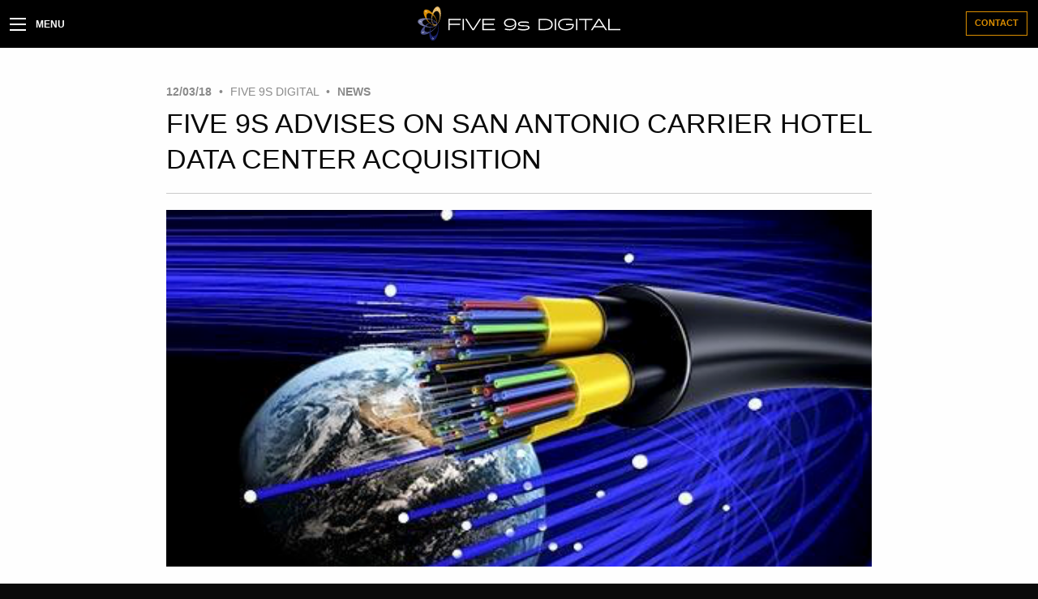

--- FILE ---
content_type: text/html; charset=utf-8
request_url: https://www.five9sdigital.com/news/five-9s-advises-on-san-antonio-carrier-hotel-data-center-acquisition/
body_size: 7977
content:
<!DOCTYPE html PUBLIC "-//W3C//DTD XHTML 1.0 Strict//EN" "http://www.w3.org/TR/xhtml1/DTD/xhtml1-strict.dtd"><html xmlns="http://www.w3.org/1999/xhtml" class=" js flexbox flexboxlegacy canvas canvastext webgl no-touch geolocation postmessage no-websqldatabase indexeddb hashchange history draganddrop websockets rgba hsla multiplebgs backgroundsize borderimage borderradius boxshadow textshadow opacity cssanimations csscolumns cssgradients cssreflections csstransforms csstransforms3d csstransitions fontface generatedcontent video audio localstorage sessionstorage webworkers no-applicationcache svg inlinesvg smil svgclippaths"><head>
    <meta charset="utf-8">

<!-- Always force latest IE rendering engine or request Chrome Frame -->
<meta content="IE=edge,chrome=1" http-equiv="X-UA-Compatible">
<meta name="viewport" content="width=device-width, initial-scale=1.0">
<!-- Use title if it's in the page YAML frontmatter -->
<title>Five 9s Digital</title>
<meta name="site" content="Five 9s Digital">
<link href="../../assets/stylesheets/all.css" rel="stylesheet">

<link href="../../assets/images/favicon/favicon.ico" rel="icon" type="image/ico">
<link rel="apple-touch-icon" sizes="57x57" href="/assets/images/favicon/apple-icon-57x57.png">
<link rel="apple-touch-icon" sizes="60x60" href="/assets/images/favicon/apple-icon-60x60.png">
<link rel="apple-touch-icon" sizes="72x72" href="/assets/images/favicon/apple-icon-72x72.png">
<link rel="apple-touch-icon" sizes="76x76" href="/assets/images/favicon/apple-icon-76x76.png">
<link rel="apple-touch-icon" sizes="114x114" href="/assets/images/favicon/apple-icon-114x114.png">
<link rel="apple-touch-icon" sizes="120x120" href="/assets/images/favicon/apple-icon-120x120.png">
<link rel="apple-touch-icon" sizes="144x144" href="/assets/images/favicon/apple-icon-144x144.png">
<link rel="apple-touch-icon" sizes="152x152" href="/assets/images/favicon/apple-icon-152x152.png">
<link rel="apple-touch-icon" sizes="180x180" href="/assets/images/favicon/apple-icon-180x180.png">
<link rel="icon" type="image/png" sizes="192x192" href="/assets/images/favicon/android-icon-192x192.png">
<link rel="icon" type="image/png" sizes="32x32" href="/assets/images/favicon/favicon-32x32.png">
<link rel="icon" type="image/png" sizes="96x96" href="/assets/images/favicon/favicon-96x96.png">
<link rel="icon" type="image/png" sizes="16x16" href="/assets/images/favicon/favicon-16x16.png">
<link rel="manifest" href="/assets/images/favicon/manifest.json">
<meta name="msapplication-TileColor" content="#ffffff">
<meta name="msapplication-TileImage" content="/assets/images/favicon/ms-icon-144x144.png">
<meta name="theme-color" content="#ffffff">

<link rel="stylesheet" href="https://assets.gumroad.com/packs/css/overlay-25b06f34.css">







  <meta class="foundation-mq"></head>
  <body class="news news_five-9s-advises-on-san-antonio-carrier-hotel-data-center-acquisition news_five-9s-advises-on-san-antonio-carrier-hotel-data-center-acquisition_index">
    <div class="off-canvas-wrapper">
      <div class="off-canvas-wrapper-inner" data-off-canvas-wrapper="">
        <div class="off-canvas position-left" id="offCanvasLeft" data-off-canvas="hrzbtv-off-canvas" aria-hidden="true">
  <button class="close" type="button" data-close="">
    <span>×</span>
  </button>
  <div class="text-center padding-horizontal border-bottom-primary">
    <img alt="Five 9s Digital | Real Estate + Data Centers" width="75" src="../../assets/images/59D-logo-icon.svg">
  </div>
  <ul class="vertical menu">    
    <li>
      <ul class="submenu menu vertical" data-submenu="">
        <li><a href="/">Home</a></li> 
        <li><a href="/data-centers">Available Data Centers</a></li>
        <li><a href="/ai">AI Solutions</a></li>
        <li><a href="/development">Development</a></li>
        <li><a href="/brokerage">Brokerage</a></li>
        <li><a href="/consulting">Consulting</a></li>
        <li><a href="/about">About Us</a></li>  
      </ul>
    </li>
    
    <li>
      <ul class="submenu menu vertical" data-submenu="">
        <li class="title">Learn More</li>
        <li><a href="/knowledge">Data Center Knowledge</a></li>
        <li><a href="/research">Research</a></li>
        <li><a href="/news">Five 9s Digital News</a></li>
      </ul>
    </li>
    
    <li class="padding-top">
        <a href="/contact" class="button hollow expand">Contact Us</a>
    </li>

  </ul>
</div>

        <div class="off-canvas-content" data-off-canvas-content="">
          <div class="title-bar">
  <div class="title-bar-left">
    <button class="menu-icon" type="button" data-toggle="offCanvasLeft" aria-expanded="false" aria-controls="offCanvasLeft"></button>
    <span class="title-bar-title uppercase hide-for-small-only">Menu</span>
  </div>
  <div class="title-bar-right">
    <a class="hollow button tiny hide-for-small-only" href="/contact">Contact</a>
    <a class="hollow button tiny radius show-for-small-only" href="tel:704-651-2210"><i class="fa fa-phone"></i></a>
  </div>
  <div class="title-bar-center">
    <span class="logo"><a href="/"><img alt="Five 9s Digital Logo" src="../../assets/images/logo.svg"></a></span>
  </div>
</div>

            <section class="post">
<section class="padding-top-xlg bg-white">
<div class="row padding-top-lg">
<div class="columns small-12 medium-10 large-9 medium-centered">
<p class="dark-gray margin-bottom-sm meta">
<small>
<strong>12/03/18</strong>
<span class="margin-vertical-sm">
•
</span>
Five 9s Digital
<span class="margin-vertical-sm">
•
</span>
<a href="/news">News</a>
</small>
</p>
<h1 class="beta">Five 9s Advises On San Antonio Carrier Hotel Data Center Acquisition</h1>
<!-- Go to www.addthis.com/dashboard to customize your tools -->
<div class="addthis_inline_share_toolbox"></div>
<hr>
<img class="featured-image" src="//images.ctfassets.net/o03ihmgd94o7/5wsAbbx16gIO88k4ceScEG/0c2b4f43c3524b20e6cc13f907c6383c/Screen_Shot_2018-11-28_at_9.22.35_AM.png?w=950&amp;h=500" alt="Screen shot 2018 11 28 at 9.22.35 am">
<!-- .featured-image{ style: "background-image: url(//images.ctfassets.net/o03ihmgd94o7/5wsAbbx16gIO88k4ceScEG/0c2b4f43c3524b20e6cc13f907c6383c/Screen_Shot_2018-11-28_at_9.22.35_AM.png);" } -->
</div>
</div>
</section>
<section class="padding-top-lg bg-white">
<div class="row">
<div class="columns small-12 medium-10 large-7 medium-centered">
<div class="article">
<p>Five 9s Digital advised on the acquisition of the 85,000 SF fiber-rich carrier hotel data center located at Downtown San Antonio.  Located at 100 Taylor Street, the data center offers access to over 25 telecom network providers and serves as San Antonio's only carrier hotel data center.</p>

<p>The new ownership group, H5 Data Centers, plans to build upon the existing fiber interconnection ecosystem with the addition of an initial 100 colocation cabinets immediately.   The facility will continue to serve as a connectivity hub for the growing San Antonio data center market including national and international telecom networks, content distribution networks and cloud solutions providers. </p>

<p>The San Antonio-Austin data center market has shown signficant recent growth in data center activity with nearly 10 MWs of absorption in the first half of 2018 far exceeding historical annual activity.</p>

</div>
</div>
</div>
</section>
</section>
<section class="bg-white padding-bottom-lg">
<div class="row padding-top-lg">
<div class="columns small-12 medium-10 large-7 small-centered">
<hr>
<h3 class="article-header">Related Tags</h3>
<a href="/news/tags/san-antonio-data-center" class="button tiny white radius tag">San Antonio Data Center</a>
<a href="/news/tags/san-antonio-carrier-hotel" class="button tiny white radius tag">San Antonio Carrier Hotel</a>
<a href="/news/tags/san-antonio-data-center-market" class="button tiny white radius tag">San Antonio Data Center Market</a>
<a href="/news/tags/san-antonio-austin-data-centers" class="button tiny white radius tag">San Antonio Austin Data Centers</a>
<a href="/news/tags/data-center-broker" class="button tiny white radius tag">Data Center Broker</a>
<a href="/news/tags/data-center-consultant" class="button tiny white radius tag">Data Center Consultant</a>
<a href="/news/tags/data-center-real-estate" class="button tiny white radius tag">Data Center Real Estate</a>

</div>
</div>
</section>

<section class="bg-light-gray padding-horizontal-xlg">
<div class="row">
<div class="small-12 medium-10 large-7 small-centered columns">
<h3 class="article-header">
Recent News Posts
</h3>
<div class="decoration"></div>
<br>
<div class="row">
<div class="columns small-12">
<div class="ulc-wrapper padding-horizontal">
<div class="post-ulc">
<div class="media-object">
<div class="media-object-section">
<div class="thumbnail flush-margin-bottom">
<a href="/news/new-to-market-40-mw-pittsburgh-powered-shell-data-center"><img src="//images.ctfassets.net/o03ihmgd94o7/6j8bOVJQX5DjywWK7AW5vF/68f94feb96bb5bbc1c04ec4012b290f2/Pittsburgh_AI_Data_Center.png?w=150&amp;h=150&amp;fit=thumb" alt="Pittsburgh ai data center">
</a></div>
</div>
<div class="media-object-section">
<p class="dark-gray margin-bottom-sm meta">
<small>
<strong>
12/03/25
</strong>
<span class="margin-vertical-sm">•</span>
Five 9s Digital
<span class="margin-vertical-sm">•</span>
<a href="/news">News</a>
</small>
</p>
<a href="/news/new-to-market-40-mw-pittsburgh-powered-shell-data-center"><h4 class="headline">New To Market - Pittsburgh Powered Shell Data Center - 40 MW+</h4>
<p class="margin-bottom content hide-for-small-only">
Five 9s Digital and Colliers are marketing for sale or lease a recently vacated Verizon...

</p>
<button class="hollow button tiny flush-margin-bottom" href="/news/new-to-market-40-mw-pittsburgh-powered-shell-data-center">Read More</button>
</a></div>
</div>
<hr>
</div>
</div>
</div>
</div>

<div class="row">
<div class="columns small-12">
<div class="ulc-wrapper padding-horizontal">
<div class="post-ulc">
<div class="media-object">
<div class="media-object-section">
<div class="thumbnail flush-margin-bottom">
<a href="/news/for-sale-or-lease-ready-to-occupy-data-center-in-claremont-nc"><img src="//images.ctfassets.net/o03ihmgd94o7/2XRW7z7XgnXoAevTknMv99/d4fdca604e12536b21d9880e1ebf7fb3/For_Sale_NC_Data_Center.png?w=150&amp;h=150&amp;fit=thumb" alt="For sale nc data center">
</a></div>
</div>
<div class="media-object-section">
<p class="dark-gray margin-bottom-sm meta">
<small>
<strong>
11/15/25
</strong>
<span class="margin-vertical-sm">•</span>
Five 9s Digital
<span class="margin-vertical-sm">•</span>
<a href="/news">News</a>
</small>
</p>
<a href="/news/for-sale-or-lease-ready-to-occupy-data-center-in-claremont-nc"><h4 class="headline">For Sale or Lease - Ready-To-Occupy Data Center in Claremont NC</h4>
<p class="margin-bottom content hide-for-small-only">
Five 9s Digital is pleased to present a unique opportunity to acquire or lease a...

</p>
<button class="hollow button tiny flush-margin-bottom" href="/news/for-sale-or-lease-ready-to-occupy-data-center-in-claremont-nc">Read More</button>
</a></div>
</div>
<hr>
</div>
</div>
</div>
</div>

<div class="row">
<div class="columns small-12">
<div class="ulc-wrapper padding-horizontal">
<div class="post-ulc">
<div class="media-object">
<div class="media-object-section">
<div class="thumbnail flush-margin-bottom">
<a href="/news/150-mw-data-center-development-site-south-carolina"><img src="//images.ctfassets.net/o03ihmgd94o7/4vTWnFIZJghNSKmK1a6E0O/f4fe18cabd2bc896ffd03fa748c50471/Screenshot_2024-07-11_at_3.21.52_PM.png?w=150&amp;h=150&amp;fit=thumb" alt="Screenshot 2024 07 11 at 3.21.52 pm">
</a></div>
</div>
<div class="media-object-section">
<p class="dark-gray margin-bottom-sm meta">
<small>
<strong>
11/07/25
</strong>
<span class="margin-vertical-sm">•</span>
Five 9s Digital
<span class="margin-vertical-sm">•</span>
<a href="/news">News</a>
</small>
</p>
<a href="/news/150-mw-data-center-development-site-south-carolina"><h4 class="headline">150+ MW Data Center Development Site - South Carolina</h4>
<p class="margin-bottom content hide-for-small-only">
__Five 9s Digital is pleased to present a 150-acre data center development site in Graniteville,...

</p>
<button class="hollow button tiny flush-margin-bottom" href="/news/150-mw-data-center-development-site-south-carolina">Read More</button>
</a></div>
</div>
<hr>
</div>
</div>
</div>
</div>


</div>
</div>
</section>
<section class="bg-white padding-horizontal-xlg">
<div class="row">
<div class="small-12 medium-10 large-7 small-centered columns">
<h3>
All Research Tags
</h3>
<a href="/news/tags/cone" class="button tiny white radius tag">$CONE</a>
<a href="/news/tags/100-mw-building-for-sale" class="button tiny white radius tag">100 MW building for sale</a>
<a href="/news/tags/365-data-centers" class="button tiny white radius tag">365 Data Centers</a>
<a href="/news/tags/731-e-trade-data-center" class="button tiny white radius tag">731 E Trade data center</a>
<a href="/news/tags/ai-data-center" class="button tiny white radius tag">AI Data Center</a>
<a href="/news/tags/ai-data-center-dallas" class="button tiny white radius tag">AI Data Center Dallas</a>
<a href="/news/tags/ai-data-center-for-lease" class="button tiny white radius tag">AI Data Center For Lease</a>
<a href="/news/tags/ai-data-center-for-sale" class="button tiny white radius tag">AI Data Center For Sale</a>
<a href="/news/tags/ai-real-estate" class="button tiny white radius tag">AI Real Estate</a>
<a href="/news/tags/at-t-data-cente" class="button tiny white radius tag">AT&amp;T data cente</a>
<a href="/news/tags/aws-northern-virginia" class="button tiny white radius tag">AWS Northern Virginia</a>
<a href="/news/tags/acquires-columbus-oh-data-center" class="button tiny white radius tag">Acquires Columbus OH Data Center</a>
<a href="/news/tags/acquires-data-center" class="button tiny white radius tag">Acquires Data Center</a>
<a href="/news/tags/acquires-data-center-2020" class="button tiny white radius tag">Acquires Data Center 2020</a>
<a href="/news/tags/acquires-data-center-hillsboro" class="button tiny white radius tag">Acquires Data Center Hillsboro</a>
<a href="/news/tags/acquires-phoenix-data-center" class="button tiny white radius tag">Acquires Phoenix Data Center</a>
<a href="/news/tags/albuquerque-data-center" class="button tiny white radius tag">Albuquerque Data Center</a>
<a href="/news/tags/available-data-center" class="button tiny white radius tag">Available Data Center</a>
<a href="/news/tags/baltimore-data-center" class="button tiny white radius tag">Baltimore Data Center</a>
<a href="/news/tags/bitcoin-business-for-sale" class="button tiny white radius tag">BitCoin Business For Sale</a>
<a href="/news/tags/bitcoin-data-center-for-sale" class="button tiny white radius tag">BitCoin Data Center For Sale</a>
<a href="/news/tags/bitcoin-mining-data-center" class="button tiny white radius tag">BitCoin Mining Data Center</a>
<a href="/news/tags/bitcoin-mining-space-for-lease" class="button tiny white radius tag">BitCoin Mining Space for Lease</a>
<a href="/news/tags/bitcoin-mining-space-for-sale" class="button tiny white radius tag">BitCoin Mining Space for Sale</a>
<a href="/news/tags/bitcoin-s9-data-center-for-sale" class="button tiny white radius tag">BitCoin S9 Data Center For Sale</a>
<a href="/news/tags/bitcoin-business-for-sale" class="button tiny white radius tag">Bitcoin Business For Sale</a>
<a href="/news/tags/bitcoin-cash-mining" class="button tiny white radius tag">Bitcoin Cash  Mining</a>
<a href="/news/tags/bitcoin-colocation" class="button tiny white radius tag">Bitcoin Colocation</a>
<a href="/news/tags/bitcoin-containers" class="button tiny white radius tag">Bitcoin Containers</a>
<a href="/news/tags/bitcoin-data-center-for-sale" class="button tiny white radius tag">Bitcoin Data Center for Sale</a>
<a href="/news/tags/bitcoin-hosting" class="button tiny white radius tag">Bitcoin Hosting</a>
<a href="/news/tags/bitcoin-hosting-space" class="button tiny white radius tag">Bitcoin Hosting Space</a>
<a href="/news/tags/bitcoin-mws" class="button tiny white radius tag">Bitcoin MWs</a>
<a href="/news/tags/bitcoin-mining" class="button tiny white radius tag">Bitcoin Mining</a>
<a href="/news/tags/bitcoin-mining-development" class="button tiny white radius tag">Bitcoin Mining Development</a>
<a href="/news/tags/bitcoin-mining-farm" class="button tiny white radius tag">Bitcoin Mining Farm</a>
<a href="/news/tags/bitcoin-mining-for-sale" class="button tiny white radius tag">Bitcoin Mining For Sale</a>
<a href="/news/tags/bitcoin-mining-nc" class="button tiny white radius tag">Bitcoin Mining NC</a>
<a href="/news/tags/bitcoin-s19-miners-for-sale" class="button tiny white radius tag">Bitcoin S19 Miners For Sale</a>
<a href="/news/tags/bitcoin-s19-mining" class="button tiny white radius tag">Bitcoin S19 Mining</a>
<a href="/news/tags/bitcoin-space-for-lease" class="button tiny white radius tag">Bitcoin Space For Lease</a>
<a href="/news/tags/bitcoin-colocation" class="button tiny white radius tag">Bitcoin colocation</a>
<a href="/news/tags/bitcoin-hosting" class="button tiny white radius tag">Bitcoin hosting</a>
<a href="/news/tags/bitcoin-miner-hosting" class="button tiny white radius tag">Bitcoin miner hosting</a>
<a href="/news/tags/bitcoin-mining" class="button tiny white radius tag">Bitcoin mining</a>
<a href="/news/tags/bitcoin-mining-space" class="button tiny white radius tag">Bitcoin mining space</a>
<a href="/news/tags/boston-data-center-sold" class="button tiny white radius tag">Boston Data Center Sold</a>
<a href="/news/tags/buys-bitcoin-mining-building" class="button tiny white radius tag">Buys Bitcoin Mining Building</a>
<a href="/news/tags/buys-boston-data-center" class="button tiny white radius tag">Buys Boston Data Center</a>
<a href="/news/tags/buys-charlotte-data-center" class="button tiny white radius tag">Buys Charlotte Data Center</a>
<a href="/news/tags/buys-columbus-data-center" class="button tiny white radius tag">Buys Columbus Data Center</a>
<a href="/news/tags/buys-cyrusone-data-center" class="button tiny white radius tag">Buys CyrusOne Data Center</a>
<a href="/news/tags/buys-data-center" class="button tiny white radius tag">Buys Data Center</a>
<a href="/news/tags/buys-data-center-business" class="button tiny white radius tag">Buys Data Center Business</a>
<a href="/news/tags/buys-data-center-in-charlotte" class="button tiny white radius tag">Buys Data Center in Charlotte</a>
<a href="/news/tags/buys-indiana-data-center" class="button tiny white radius tag">Buys Indiana Data Center</a>
<a href="/news/tags/buys-northern-va-data-centers" class="button tiny white radius tag">Buys Northern VA Data Centers</a>
<a href="/news/tags/cme-data-center" class="button tiny white radius tag">CME Data Center</a>
<a href="/news/tags/cme-data-center-sale-leaseback" class="button tiny white radius tag">CME Data Center Sale-Leaseback</a>
<a href="/news/tags/carolina-data-center-land" class="button tiny white radius tag">Carolina Data Center Land</a>
<a href="/news/tags/centurylink-data-center" class="button tiny white radius tag">Centurylink Data Center</a>
<a href="/news/tags/centurylink-data-center-columbus" class="button tiny white radius tag">Centurylink Data Center Columbus</a>
<a href="/news/tags/centurylink-phoenix" class="button tiny white radius tag">Centurylink Phoenix</a>
<a href="/news/tags/charlotte-data-center" class="button tiny white radius tag">Charlotte Data Center</a>
<a href="/news/tags/charlotte-data-center-for-lease" class="button tiny white radius tag">Charlotte Data Center For Lease</a>
<a href="/news/tags/charlotte-data-center-for-sale" class="button tiny white radius tag">Charlotte Data Center For Sale</a>
<a href="/news/tags/charlotte-data-center" class="button tiny white radius tag">Charlotte data center</a>
<a href="/news/tags/chicago-data-center" class="button tiny white radius tag">Chicago Data Center</a>
<a href="/news/tags/chicago-data-centers-for-sale" class="button tiny white radius tag">Chicago Data Centers For Sale</a>
<a href="/news/tags/chicago-t-mobile-data-center" class="button tiny white radius tag">Chicago T-Mobile Data Center</a>
<a href="/news/tags/cleveland-data-center" class="button tiny white radius tag">Cleveland Data Center</a>
<a href="/news/tags/cleveland-data-center" class="button tiny white radius tag">Cleveland data center</a>
<a href="/news/tags/cloud-data-center" class="button tiny white radius tag">Cloud Data Center</a>
<a href="/news/tags/cloud-louisville" class="button tiny white radius tag">Cloud Louisville</a>
<a href="/news/tags/colocation-charlotte" class="button tiny white radius tag">Colocation Charlotte</a>
<a href="/news/tags/colocation-data-center" class="button tiny white radius tag">Colocation Data Center</a>
<a href="/news/tags/colocation-data-center-florida" class="button tiny white radius tag">Colocation Data Center Florida</a>
<a href="/news/tags/colocation-louisville" class="button tiny white radius tag">Colocation Louisville</a>
<a href="/news/tags/colocation-data-center" class="button tiny white radius tag">Colocation data center</a>
<a href="/news/tags/columbus-aws-data-center" class="button tiny white radius tag">Columbus AWS Data Center</a>
<a href="/news/tags/columbus-amazon-data-center" class="button tiny white radius tag">Columbus Amazon Data Center</a>
<a href="/news/tags/columbus-data-center" class="button tiny white radius tag">Columbus Data Center</a>
<a href="/news/tags/columbus-data-centers" class="button tiny white radius tag">Columbus Data Centers</a>
<a href="/news/tags/columbus-indiana-data-center" class="button tiny white radius tag">Columbus Indiana Data Center</a>
<a href="/news/tags/columbus-data-center" class="button tiny white radius tag">Columbus data center</a>
<a href="/news/tags/corporate-data-center" class="button tiny white radius tag">Corporate Data Center</a>
<a href="/news/tags/corporate-data-center-leaseback" class="button tiny white radius tag">Corporate Data Center Leaseback</a>
<a href="/news/tags/corporate-data-centers" class="button tiny white radius tag">Corporate data centers</a>
<a href="/news/tags/cryptomining-business-for-sale" class="button tiny white radius tag">CryptoMining Business For Sale</a>
<a href="/news/tags/cryptomining-data-center" class="button tiny white radius tag">CryptoMining Data Center</a>
<a href="/news/tags/cryptomining-data-center-for-sale" class="button tiny white radius tag">CryptoMining Data Center For Sale</a>
<a href="/news/tags/cryptocurrency-building-for-sale" class="button tiny white radius tag">Cryptocurrency building for sale</a>
<a href="/news/tags/cryptocurrency-hosting" class="button tiny white radius tag">Cryptocurrency hosting</a>
<a href="/news/tags/cryptomining-business-for-sale" class="button tiny white radius tag">Cryptomining Business For Sale</a>
<a href="/news/tags/cyrusone-cme" class="button tiny white radius tag">CyrusOne CME</a>
<a href="/news/tags/cyrusone-chicago" class="button tiny white radius tag">CyrusOne Chicago</a>
<a href="/news/tags/cyrusone-data-center" class="button tiny white radius tag">CyrusOne Data Center</a>
<a href="/news/tags/cyrusone-buys-cme-data-center" class="button tiny white radius tag">CyrusOne buys CME Data Center</a>
<a href="/news/tags/cyxtera-columbus" class="button tiny white radius tag">Cyxtera Columbus</a>
<a href="/news/tags/cyxtera-data-center-columbus" class="button tiny white radius tag">Cyxtera Data Center Columbus</a>
<a href="/news/tags/dallas-cloud-data-center" class="button tiny white radius tag">Dallas Cloud Data Center</a>
<a href="/news/tags/dallas-data-center-acquisition" class="button tiny white radius tag">Dallas Data Center Acquisition</a>
<a href="/news/tags/dallas-data-center-market" class="button tiny white radius tag">Dallas Data Center Market</a>
<a href="/news/tags/dallas-data-centers" class="button tiny white radius tag">Dallas Data Centers</a>
<a href="/news/tags/dartpoints-data-center" class="button tiny white radius tag">DartPoints Data Center</a>
<a href="/news/tags/data-cave" class="button tiny white radius tag">Data Cave</a>
<a href="/news/tags/data-center-2020" class="button tiny white radius tag">Data Center 2020</a>
<a href="/news/tags/data-center-2024" class="button tiny white radius tag">Data Center 2024</a>
<a href="/news/tags/data-center-acquisition" class="button tiny white radius tag">Data Center Acquisition</a>
<a href="/news/tags/data-center-acquisition-2020" class="button tiny white radius tag">Data Center Acquisition 2020</a>
<a href="/news/tags/data-center-acquisition-charlotte" class="button tiny white radius tag">Data Center Acquisition Charlotte</a>
<a href="/news/tags/data-center-acquisitions" class="button tiny white radius tag">Data Center Acquisitions</a>
<a href="/news/tags/data-center-acquistion" class="button tiny white radius tag">Data Center Acquistion</a>
<a href="/news/tags/data-center-acquistion-2023" class="button tiny white radius tag">Data Center Acquistion 2023</a>
<a href="/news/tags/data-center-acquistions" class="button tiny white radius tag">Data Center Acquistions</a>
<a href="/news/tags/data-center-advisor" class="button tiny white radius tag">Data Center Advisor</a>
<a href="/news/tags/data-center-advisors" class="button tiny white radius tag">Data Center Advisors</a>
<a href="/news/tags/data-center-advisory" class="button tiny white radius tag">Data Center Advisory</a>
<a href="/news/tags/data-center-advisory-kansas-city" class="button tiny white radius tag">Data Center Advisory Kansas City</a>
<a href="/news/tags/data-center-broker" class="button tiny white radius tag">Data Center Broker</a>
<a href="/news/tags/data-center-brokerage" class="button tiny white radius tag">Data Center Brokerage</a>
<a href="/news/tags/data-center-cap-rate" class="button tiny white radius tag">Data Center Cap Rate</a>
<a href="/news/tags/data-center-charlotte" class="button tiny white radius tag">Data Center Charlotte</a>
<a href="/news/tags/data-center-chicago" class="button tiny white radius tag">Data Center Chicago</a>
<a href="/news/tags/data-center-colocation" class="button tiny white radius tag">Data Center Colocation</a>
<a href="/news/tags/data-center-consultant" class="button tiny white radius tag">Data Center Consultant</a>
<a href="/news/tags/data-center-consulting" class="button tiny white radius tag">Data Center Consulting</a>
<a href="/news/tags/data-center-detroit" class="button tiny white radius tag">Data Center Detroit</a>
<a href="/news/tags/data-center-developer" class="button tiny white radius tag">Data Center Developer</a>
<a href="/news/tags/data-center-development" class="button tiny white radius tag">Data Center Development</a>
<a href="/news/tags/data-center-disposition" class="button tiny white radius tag">Data Center Disposition</a>
<a href="/news/tags/data-center-dispositions" class="button tiny white radius tag">Data Center Dispositions</a>
<a href="/news/tags/data-center-expansion-kansas-city" class="button tiny white radius tag">Data Center Expansion Kansas City</a>
<a href="/news/tags/data-center-for-lease" class="button tiny white radius tag">Data Center For Lease</a>
<a href="/news/tags/data-center-for-sale" class="button tiny white radius tag">Data Center For Sale</a>
<a href="/news/tags/data-center-investment" class="button tiny white radius tag">Data Center Investment</a>
<a href="/news/tags/data-center-investments" class="button tiny white radius tag">Data Center Investments</a>
<a href="/news/tags/data-center-jacksonville" class="button tiny white radius tag">Data Center Jacksonville</a>
<a href="/news/tags/data-center-land" class="button tiny white radius tag">Data Center Land</a>
<a href="/news/tags/data-center-land-for-sale" class="button tiny white radius tag">Data Center Land for Sale</a>
<a href="/news/tags/data-center-lease" class="button tiny white radius tag">Data Center Lease</a>
<a href="/news/tags/data-center-lease-renewal" class="button tiny white radius tag">Data Center Lease Renewal</a>
<a href="/news/tags/data-center-leasing" class="button tiny white radius tag">Data Center Leasing</a>
<a href="/news/tags/data-center-m-a" class="button tiny white radius tag">Data Center M&amp;A</a>
<a href="/news/tags/data-center-market" class="button tiny white radius tag">Data Center Market</a>
<a href="/news/tags/data-center-market-phoenix" class="button tiny white radius tag">Data Center Market Phoenix</a>
<a href="/news/tags/data-center-market-research" class="button tiny white radius tag">Data Center Market Research</a>
<a href="/news/tags/data-center-multiples" class="button tiny white radius tag">Data Center Multiples</a>
<a href="/news/tags/data-center-nashville" class="button tiny white radius tag">Data Center Nashville</a>
<a href="/news/tags/data-center-news" class="button tiny white radius tag">Data Center News</a>
<a href="/news/tags/data-center-overland-park" class="button tiny white radius tag">Data Center Overland Park</a>
<a href="/news/tags/data-center-raleigh-cloud" class="button tiny white radius tag">Data Center Raleigh Cloud</a>
<a href="/news/tags/data-center-real-estate" class="button tiny white radius tag">Data Center Real Estate</a>
<a href="/news/tags/data-center-renewal" class="button tiny white radius tag">Data Center Renewal</a>
<a href="/news/tags/data-center-repositioning" class="button tiny white radius tag">Data Center Repositioning</a>
<a href="/news/tags/data-center-sla" class="button tiny white radius tag">Data Center SLA</a>
<a href="/news/tags/data-center-sale" class="button tiny white radius tag">Data Center Sale</a>
<a href="/news/tags/data-center-sale-leaseback" class="button tiny white radius tag">Data Center Sale Leaseback</a>
<a href="/news/tags/data-center-sale-price" class="button tiny white radius tag">Data Center Sale Price</a>
<a href="/news/tags/data-center-sale-leaseback" class="button tiny white radius tag">Data Center Sale-Leaseback</a>
<a href="/news/tags/data-center-space" class="button tiny white radius tag">Data Center Space</a>
<a href="/news/tags/data-center-tennesse" class="button tiny white radius tag">Data Center Tennesse</a>
<a href="/news/tags/data-center-acquistition" class="button tiny white radius tag">Data Center acquistition</a>
<a href="/news/tags/data-center-broker" class="button tiny white radius tag">Data Center broker</a>
<a href="/news/tags/data-center-consulting" class="button tiny white radius tag">Data Center consulting</a>
<a href="/news/tags/data-center-for-sale-raleigh" class="button tiny white radius tag">Data Center for Sale Raleigh</a>
<a href="/news/tags/data-center-for-sale" class="button tiny white radius tag">Data Center for sale</a>
<a href="/news/tags/data-center-partial-leaseback" class="button tiny white radius tag">Data Center partial leaseback</a>
<a href="/news/tags/data-center-sale" class="button tiny white radius tag">Data Center sale</a>
<a href="/news/tags/data-centers-2019" class="button tiny white radius tag">Data Centers 2019</a>
<a href="/news/tags/data-centers-charlotte" class="button tiny white radius tag">Data Centers Charlotte</a>
<a href="/news/tags/data-centers-for-sale-2020" class="button tiny white radius tag">Data Centers For Sale 2020</a>
<a href="/news/tags/data-centers-ohio" class="button tiny white radius tag">Data Centers Ohio</a>
<a href="/news/tags/data-centers-us" class="button tiny white radius tag">Data Centers US</a>
<a href="/news/tags/data-center-available-dayton-columbus" class="button tiny white radius tag">Data center available Dayton Columbus</a>
<a href="/news/tags/data-center-for-lease-ohio" class="button tiny white radius tag">Data center for lease Ohio</a>
<a href="/news/tags/data-centers-memphis" class="button tiny white radius tag">Data centers Memphis</a>
<a href="/news/tags/dayton-data-center" class="button tiny white radius tag">Dayton data center</a>
<a href="/news/tags/digital-infrastructure" class="button tiny white radius tag">Digital Infrastructure</a>
<a href="/news/tags/digital-realty-trust-charlotte" class="button tiny white radius tag">Digital Realty Trust Charlotte</a>
<a href="/news/tags/digital-realty-trust-data-center" class="button tiny white radius tag">Digital Realty Trust Data Center</a>
<a href="/news/tags/eqt-data-center" class="button tiny white radius tag">EQT Data Center</a>
<a href="/news/tags/eagan" class="button tiny white radius tag">Eagan</a>
<a href="/news/tags/edge-data-center" class="button tiny white radius tag">Edge Data Center</a>
<a href="/news/tags/enterprise-data-center" class="button tiny white radius tag">Enterprise Data Center</a>
<a href="/news/tags/enterprise-data-center-consulting" class="button tiny white radius tag">Enterprise Data Center Consulting</a>
<a href="/news/tags/enterprise-data-center-sale" class="button tiny white radius tag">Enterprise Data Center Sale</a>
<a href="/news/tags/enterprise-data-centers" class="button tiny white radius tag">Enterprise Data Centers</a>
<a href="/news/tags/enterprise-data-center" class="button tiny white radius tag">Enterprise data center</a>
<a href="/news/tags/ethereum-hosting" class="button tiny white radius tag">Ethereum Hosting</a>
<a href="/news/tags/ethereum-hosting-bitcoin-hosting" class="button tiny white radius tag">Ethereum hosting Bitcoin Hosting</a>
<a href="/news/tags/ethereum-mining-space" class="button tiny white radius tag">Ethereum mining space</a>
<a href="/news/tags/expedient-columbus" class="button tiny white radius tag">Expedient Columbus</a>
<a href="/news/tags/expedient-data-centers" class="button tiny white radius tag">Expedient Data Centers</a>
<a href="/news/tags/fis-data-center" class="button tiny white radius tag">FIS Data Center</a>
<a href="/news/tags/facebook-data-center" class="button tiny white radius tag">Facebook data center</a>
<a href="/news/tags/fidelity-data-center" class="button tiny white radius tag">Fidelity Data Center</a>
<a href="/news/tags/firstlight-maine" class="button tiny white radius tag">Firstlight Maine</a>
<a href="/news/tags/firstlight-data-center" class="button tiny white radius tag">Firstlight data center</a>
<a href="/news/tags/five-9s-digital" class="button tiny white radius tag">Five 9s Digital</a>
<a href="/news/tags/five-9s-digital-data-centers" class="button tiny white radius tag">Five 9s Digital data centers</a>
<a href="/news/tags/five-9s-data-center" class="button tiny white radius tag">Five 9s data center</a>
<a href="/news/tags/five-9s-data-center-market-research" class="button tiny white radius tag">Five 9s data center market research</a>
<a href="/news/tags/flexential" class="button tiny white radius tag">Flexential</a>
<a href="/news/tags/flexential-ft-lauderdale" class="button tiny white radius tag">Flexential Ft. Lauderdale</a>
<a href="/news/tags/flexential-jacksonville" class="button tiny white radius tag">Flexential Jacksonville</a>
<a href="/news/tags/flexential-louisville" class="button tiny white radius tag">Flexential Louisville</a>
<a href="/news/tags/flexential-miami" class="button tiny white radius tag">Flexential Miami</a>
<a href="/news/tags/flexential-data-center" class="button tiny white radius tag">Flexential data center</a>
<a href="/news/tags/florida-data-center-available" class="button tiny white radius tag">Florida Data Center Available</a>
<a href="/news/tags/gpu-hosting" class="button tiny white radius tag">GPU Hosting</a>
<a href="/news/tags/gpu-hosting" class="button tiny white radius tag">GPU hosting</a>
<a href="/news/tags/gsa-data-center" class="button tiny white radius tag">GSA Data Center</a>
<a href="/news/tags/google-data-center" class="button tiny white radius tag">Google data center</a>
<a href="/news/tags/government-data-center" class="button tiny white radius tag">Government Data Center</a>
<a href="/news/tags/hpc-data-center" class="button tiny white radius tag">HPC Data Center</a>
<a href="/news/tags/henrico-county-data-center" class="button tiny white radius tag">Henrico County Data Center</a>
<a href="/news/tags/high-power-data-center" class="button tiny white radius tag">High Power Data Center</a>
<a href="/news/tags/hillsboro-data-center" class="button tiny white radius tag">Hillsboro Data Center</a>
<a href="/news/tags/hillsboro-data-center-acquisition" class="button tiny white radius tag">Hillsboro Data Center Acquisition</a>
<a href="/news/tags/hillsboro-data-center-market" class="button tiny white radius tag">Hillsboro Data Center Market</a>
<a href="/news/tags/hillsboro-data-center-sale" class="button tiny white radius tag">Hillsboro Data Center Sale</a>
<a href="/news/tags/hyperscale-cloud" class="button tiny white radius tag">Hyperscale Cloud</a>
<a href="/news/tags/ibm-data-center-dallas" class="button tiny white radius tag">IBM Data Center Dallas</a>
<a href="/news/tags/immedion-buys-data-cave" class="button tiny white radius tag">Immedion buys Data Cave</a>
<a href="/news/tags/indiana-data-center-sale" class="button tiny white radius tag">Indiana Data Center Sale</a>
<a href="/news/tags/indianapolis-data-center" class="button tiny white radius tag">Indianapolis Data Center</a>
<a href="/news/tags/inference-ai-data-center" class="button tiny white radius tag">Inference AI Data Center</a>
<a href="/news/tags/jp-morgan-data-center" class="button tiny white radius tag">JP Morgan Data Center</a>
<a href="/news/tags/jpmc-data-centers" class="button tiny white radius tag">JPMC Data Centers</a>
<a href="/news/tags/jacksonville-data-center" class="button tiny white radius tag">Jacksonville Data Center</a>
<a href="/news/tags/kansas-city-data-center" class="button tiny white radius tag">Kansas City Data Center</a>
<a href="/news/tags/kansas-city-data-center-acquisition" class="button tiny white radius tag">Kansas City Data Center Acquisition</a>
<a href="/news/tags/kansas-city-data-center" class="button tiny white radius tag">Kansas City data center</a>
<a href="/news/tags/lenoir-data-center" class="button tiny white radius tag">Lenoir Data Center</a>
<a href="/news/tags/level-3-data-center" class="button tiny white radius tag">Level 3 data center</a>
<a href="/news/tags/litecoin-mining" class="button tiny white radius tag">LiteCoin Mining</a>
<a href="/news/tags/litecoin-mining-space" class="button tiny white radius tag">Litecoin mining space</a>
<a href="/news/tags/louisville-data-center" class="button tiny white radius tag">Louisville Data Center</a>
<a href="/news/tags/louisville-data-center-market" class="button tiny white radius tag">Louisville Data Center Market</a>
<a href="/news/tags/lumen-technologies-data-center" class="button tiny white radius tag">Lumen Technologies Data Center</a>
<a href="/news/tags/mw-data-center" class="button tiny white radius tag">MW Data Center</a>
<a href="/news/tags/marlborough-data-center" class="button tiny white radius tag">Marlborough Data Center</a>
<a href="/news/tags/maryland-data-center" class="button tiny white radius tag">Maryland Data Center</a>
<a href="/news/tags/memphis-cloud" class="button tiny white radius tag">Memphis Cloud</a>
<a href="/news/tags/memphis-colocation" class="button tiny white radius tag">Memphis colocation</a>
<a href="/news/tags/midwest-data-center-acquisitions" class="button tiny white radius tag">Midwest Data Center Acquisitions</a>
<a href="/news/tags/midwest-data-centers" class="button tiny white radius tag">Midwest Data Centers</a>
<a href="/news/tags/minneapolis-data-center" class="button tiny white radius tag">Minneapolis Data Center</a>
<a href="/news/tags/minneapolis-data-center" class="button tiny white radius tag">Minneapolis data center</a>
<a href="/news/tags/minneapolis-data-centers" class="button tiny white radius tag">Minneapolis data centers</a>
<a href="/news/tags/naiop-data-center-award" class="button tiny white radius tag">NAIOP data center award</a>
<a href="/news/tags/nc-data-center" class="button tiny white radius tag">NC Data Center</a>
<a href="/news/tags/nc-data-center-acquisition" class="button tiny white radius tag">NC Data Center Acquisition</a>
<a href="/news/tags/nc-data-center-available" class="button tiny white radius tag">NC Data Center Available</a>
<a href="/news/tags/nc-data-center-lease" class="button tiny white radius tag">NC Data Center Lease</a>
<a href="/news/tags/nc-data-center-market" class="button tiny white radius tag">NC Data Center Market</a>
<a href="/news/tags/nc-data-center" class="button tiny white radius tag">NC data center</a>
<a href="/news/tags/nnn-data-center" class="button tiny white radius tag">NNN Data Center</a>
<a href="/news/tags/nnn-data-center-for-sale" class="button tiny white radius tag">NNN Data Center For Sale</a>
<a href="/news/tags/nnn-data-center-lease" class="button tiny white radius tag">NNN Data Center Lease</a>
<a href="/news/tags/nova-data-center" class="button tiny white radius tag">NOVA Data Center</a>
<a href="/news/tags/nova-data-centers" class="button tiny white radius tag">NOVA Data Centers</a>
<a href="/news/tags/nova-data-center" class="button tiny white radius tag">NOVA data center</a>
<a href="/news/tags/nashville-cloud" class="button tiny white radius tag">Nashville Cloud</a>
<a href="/news/tags/nashville-colocation" class="button tiny white radius tag">Nashville Colocation</a>
<a href="/news/tags/nashville-data-center" class="button tiny white radius tag">Nashville Data Center</a>
<a href="/news/tags/nashville-data-center-sale" class="button tiny white radius tag">Nashville Data Center Sale</a>
<a href="/news/tags/netrality-chicago" class="button tiny white radius tag">Netrality chicago</a>
<a href="/news/tags/north-carolina-data-center" class="button tiny white radius tag">North Carolina Data Center</a>
<a href="/news/tags/north-carolina-data-center-available" class="button tiny white radius tag">North Carolina Data Center Available</a>
<a href="/news/tags/north-carolina-data-center-for-sale-or-lease" class="button tiny white radius tag">North Carolina Data Center For Sale or Lease</a>
<a href="/news/tags/north-carolina-data-centers" class="button tiny white radius tag">North Carolina Data Centers</a>
<a href="/news/tags/north-carolina-data-center" class="button tiny white radius tag">North Carolina data center</a>
<a href="/news/tags/north-myers-data-center" class="button tiny white radius tag">North Myers Data Center</a>
<a href="/news/tags/northern-va-data-centers" class="button tiny white radius tag">Northern VA Data Centers</a>
<a href="/news/tags/northern-virginia-data-center" class="button tiny white radius tag">Northern Virginia Data Center</a>
<a href="/news/tags/northern-virginia-data-center-market" class="button tiny white radius tag">Northern Virginia Data Center Market</a>
<a href="/news/tags/norwalk-data-center" class="button tiny white radius tag">Norwalk Data Center</a>
<a href="/news/tags/ohio-data-center-for-sale" class="button tiny white radius tag">Ohio Data Center For Sale</a>
<a href="/news/tags/ohio-data-center-sale" class="button tiny white radius tag">Ohio Data Center Sale</a>
<a href="/news/tags/ohio-data-center-sale-leaseback" class="button tiny white radius tag">Ohio Data Center Sale-Leaseback</a>
<a href="/news/tags/ohio-data-centers" class="button tiny white radius tag">Ohio Data Centers</a>
<a href="/news/tags/ohio-data-center" class="button tiny white radius tag">Ohio data center</a>
<a href="/news/tags/ohio-data-center-available" class="button tiny white radius tag">Ohio data center available</a>
<a href="/news/tags/oracle-data-center" class="button tiny white radius tag">Oracle Data Center</a>
<a href="/news/tags/orlando-data-center-for-lease" class="button tiny white radius tag">Orlando Data Center For Lease</a>
<a href="/news/tags/peak-10-jacksonville" class="button tiny white radius tag">Peak 10 Jacksonville</a>
<a href="/news/tags/pennsylvania-data-center" class="button tiny white radius tag">Pennsylvania Data Center</a>
<a href="/news/tags/phoenix-data-center" class="button tiny white radius tag">Phoenix Data Center</a>
<a href="/news/tags/pittsburgh-ai-data-center" class="button tiny white radius tag">Pittsburgh AI Data Center</a>
<a href="/news/tags/pittsburgh-cloud" class="button tiny white radius tag">Pittsburgh Cloud</a>
<a href="/news/tags/pittsburgh-data-center" class="button tiny white radius tag">Pittsburgh Data Center</a>
<a href="/news/tags/pittsburgh-data-center-for-sale" class="button tiny white radius tag">Pittsburgh Data Center For Sale</a>
<a href="/news/tags/pittsburgh-colocation" class="button tiny white radius tag">Pittsburgh colocation</a>
<a href="/news/tags/pittsburgh-data-center-available" class="button tiny white radius tag">Pittsburgh data center available</a>
<a href="/news/tags/pittsburgh-data-center-for-lease" class="button tiny white radius tag">Pittsburgh data center for lease</a>
<a href="/news/tags/pittsburgh-data-center-for-sale" class="button tiny white radius tag">Pittsburgh data center for sale</a>
<a href="/news/tags/portland-data-center" class="button tiny white radius tag">Portland Data Center</a>
<a href="/news/tags/powered-data-center-land" class="button tiny white radius tag">Powered Data Center Land</a>
<a href="/news/tags/powered-land-south-carolina" class="button tiny white radius tag">Powered Land South Carolina</a>
<a href="/news/tags/powered-land-southeast" class="button tiny white radius tag">Powered Land Southeast</a>
<a href="/news/tags/raleigh-durham-data-centers" class="button tiny white radius tag">Raleigh-Durham Data Centers</a>
<a href="/news/tags/richmond-data-center" class="button tiny white radius tag">Richmond Data Center</a>
<a href="/news/tags/rochester-data-center" class="button tiny white radius tag">Rochester Data Center</a>
<a href="/news/tags/s19-hosting" class="button tiny white radius tag">S19 Hosting</a>
<a href="/news/tags/s19-miners-for-sale" class="button tiny white radius tag">S19 Miners For Sale</a>
<a href="/news/tags/s19-miners-for-sale" class="button tiny white radius tag">S19 Miners for Sale</a>
<a href="/news/tags/s19-mining" class="button tiny white radius tag">S19 Mining</a>
<a href="/news/tags/s19s" class="button tiny white radius tag">S19s</a>
<a href="/news/tags/s19s-for-sale" class="button tiny white radius tag">S19s For Sale</a>
<a href="/news/tags/sc-data-center" class="button tiny white radius tag">SC Data Center</a>
<a href="/news/tags/san-antonio-austin-data-centers" class="button tiny white radius tag">San Antonio Austin Data Centers</a>
<a href="/news/tags/san-antonio-carrier-hotel" class="button tiny white radius tag">San Antonio Carrier Hotel</a>
<a href="/news/tags/san-antonio-data-center" class="button tiny white radius tag">San Antonio Data Center</a>
<a href="/news/tags/san-antonio-data-center-market" class="button tiny white radius tag">San Antonio Data Center Market</a>
<a href="/news/tags/sandston-va-data-center" class="button tiny white radius tag">Sandston VA Data Center</a>
<a href="/news/tags/santa-clara-data-centers" class="button tiny white radius tag">Santa Clara data centers</a>
<a href="/news/tags/segra-data-center" class="button tiny white radius tag">Segra Data Center</a>
<a href="/news/tags/sells-columbus-oh-data-center" class="button tiny white radius tag">Sells Columbus OH Data Center</a>
<a href="/news/tags/sells-data-center" class="button tiny white radius tag">Sells Data Center</a>
<a href="/news/tags/sells-data-centers" class="button tiny white radius tag">Sells Data Centers</a>
<a href="/news/tags/sells-nc-data-center" class="button tiny white radius tag">Sells NC Data Center</a>
<a href="/news/tags/sells-phoenix-data-center" class="button tiny white radius tag">Sells Phoenix Data Center</a>
<a href="/news/tags/shawnee-data-center" class="button tiny white radius tag">Shawnee Data Center</a>
<a href="/news/tags/single-tenant-data-center" class="button tiny white radius tag">Single-Tenant Data Center</a>
<a href="/news/tags/single-tenant-data-center-texasr" class="button tiny white radius tag">Single-Tenant Data Center Texasr</a>
<a href="/news/tags/single-tenant-data-centers" class="button tiny white radius tag">Single-Tenant Data Centers</a>
<a href="/news/tags/sold-data-center" class="button tiny white radius tag">Sold Data Center</a>
<a href="/news/tags/south-bend-data-center" class="button tiny white radius tag">South Bend Data Center</a>
<a href="/news/tags/south-carolina-data-center-site" class="button tiny white radius tag">South Carolina Data Center Site</a>
<a href="/news/tags/spectrum-data-center" class="button tiny white radius tag">Spectrum Data Center</a>
<a href="/news/tags/st-louis-data-center" class="button tiny white radius tag">St. Louis Data Center</a>
<a href="/news/tags/st-louis-data-centers" class="button tiny white radius tag">St. Louis Data Centers</a>
<a href="/news/tags/sungard-as-boston" class="button tiny white radius tag">Sungard AS Boston</a>
<a href="/news/tags/sungard-as-data-center" class="button tiny white radius tag">Sungard AS Data Center</a>
<a href="/news/tags/switch-data-center" class="button tiny white radius tag">Switch Data Center</a>
<a href="/news/tags/t-mobile-data-center" class="button tiny white radius tag">T-Mobile Data Center</a>
<a href="/news/tags/tennessee-data-centers" class="button tiny white radius tag">Tennessee Data Centers</a>
<a href="/news/tags/tierpoint-data-center" class="button tiny white radius tag">Tierpoint Data Center</a>
<a href="/news/tags/time-warner-data-center" class="button tiny white radius tag">Time Warner Data Center</a>
<a href="/news/tags/turnkey-data-center-available" class="button tiny white radius tag">Turnkey Data Center Available</a>
<a href="/news/tags/upn-data-center" class="button tiny white radius tag">UPN Data Center</a>
<a href="/news/tags/unite-private-networks-albuquerque" class="button tiny white radius tag">Unite Private Networks Albuquerque</a>
<a href="/news/tags/vacant-data-center" class="button tiny white radius tag">Vacant Data Center</a>
<a href="/news/tags/verizon-data-center" class="button tiny white radius tag">Verizon Data Center</a>
<a href="/news/tags/verizon-data-centers" class="button tiny white radius tag">Verizon Data Centers</a>
<a href="/news/tags/virginia-data-center" class="button tiny white radius tag">Virginia Data Center</a>
<a href="/news/tags/windstream-data-center" class="button tiny white radius tag">Windstream Data Center</a>
<a href="/news/tags/acquires-data-center" class="button tiny white radius tag">acquires data center</a>
<a href="/news/tags/amdocs-data-center" class="button tiny white radius tag">amdocs data center</a>
<a href="/news/tags/apple-data-center" class="button tiny white radius tag">apple data center</a>
<a href="/news/tags/ashburn-data-center-for-sale" class="button tiny white radius tag">ashburn data center for sale</a>
<a href="/news/tags/buys-california-data-center" class="button tiny white radius tag">buys California data center</a>
<a href="/news/tags/buys-flexential-data-center" class="button tiny white radius tag">buys Flexential data center</a>
<a href="/news/tags/buys-ohio-data-center" class="button tiny white radius tag">buys Ohio data center</a>
<a href="/news/tags/buys-data-center" class="button tiny white radius tag">buys data center</a>
<a href="/news/tags/california-data-center" class="button tiny white radius tag">california data center</a>
<a href="/news/tags/carrier-hotel-chicago" class="button tiny white radius tag">carrier hotel chicago</a>
<a href="/news/tags/centurylink-data-center" class="button tiny white radius tag">centurylink data center</a>
<a href="/news/tags/cermak-data-center" class="button tiny white radius tag">cermak data center</a>
<a href="/news/tags/chicago-colocation" class="button tiny white radius tag">chicago colocation</a>
<a href="/news/tags/chicago-data-centers" class="button tiny white radius tag">chicago data centers</a>
<a href="/news/tags/cloud-solutions" class="button tiny white radius tag">cloud solutions</a>
<a href="/news/tags/cryptocurrency-mining-space" class="button tiny white radius tag">cryptocurrency mining space</a>
<a href="/news/tags/data-center-acquisition" class="button tiny white radius tag">data center acquisition</a>
<a href="/news/tags/data-center-acquisition-2021" class="button tiny white radius tag">data center acquisition 2021</a>
<a href="/news/tags/data-center-acquisitions-illinois" class="button tiny white radius tag">data center acquisitions Illinois</a>
<a href="/news/tags/data-center-advisory" class="button tiny white radius tag">data center advisory</a>
<a href="/news/tags/data-center-broker" class="button tiny white radius tag">data center broker</a>
<a href="/news/tags/data-center-cap-rate" class="button tiny white radius tag">data center cap rate</a>
<a href="/news/tags/data-center-consultant" class="button tiny white radius tag">data center consultant</a>
<a href="/news/tags/data-center-consulting" class="button tiny white radius tag">data center consulting</a>
<a href="/news/tags/data-center-for-lease" class="button tiny white radius tag">data center for lease</a>
<a href="/news/tags/data-center-for-sale" class="button tiny white radius tag">data center for sale</a>
<a href="/news/tags/data-center-for-sale-us" class="button tiny white radius tag">data center for sale US</a>
<a href="/news/tags/data-center-for-sale-illinois" class="button tiny white radius tag">data center for sale illinois</a>
<a href="/news/tags/data-center-investment" class="button tiny white radius tag">data center investment</a>
<a href="/news/tags/data-center-investments" class="button tiny white radius tag">data center investments</a>
<a href="/news/tags/data-center-lease" class="button tiny white radius tag">data center lease</a>
<a href="/news/tags/data-center-market" class="button tiny white radius tag">data center market</a>
<a href="/news/tags/data-center-market-research" class="button tiny white radius tag">data center market research</a>
<a href="/news/tags/data-center-news" class="button tiny white radius tag">data center news</a>
<a href="/news/tags/data-center-partial-leaseback" class="button tiny white radius tag">data center partial leaseback</a>
<a href="/news/tags/data-center-real-estate" class="button tiny white radius tag">data center real estate</a>
<a href="/news/tags/data-center-sale-leaseback" class="button tiny white radius tag">data center sale-leaseback</a>
<a href="/news/tags/data-centers" class="button tiny white radius tag">data centers</a>
<a href="/news/tags/data-market-research" class="button tiny white radius tag">data market research</a>
<a href="/news/tags/date-center-for-lease" class="button tiny white radius tag">date center for lease</a>
<a href="/news/tags/digital-infrastructure-advisory" class="button tiny white radius tag">digital infrastructure advisory</a>
<a href="/news/tags/five-9s" class="button tiny white radius tag">five 9s</a>
<a href="/news/tags/five-9s-digital" class="button tiny white radius tag">five 9s digital</a>
<a href="/news/tags/five-9s-digital-chicago" class="button tiny white radius tag">five 9s digital chicago</a>
<a href="/news/tags/for-lease-bitcoin-space" class="button tiny white radius tag">for lease bitcoin space</a>
<a href="/news/tags/grant-county-data-center" class="button tiny white radius tag">grant county data center</a>
<a href="/news/tags/los-angeles-data-center" class="button tiny white radius tag">los angeles data center</a>
<a href="/news/tags/midwest-data-center" class="button tiny white radius tag">midwest data center</a>
<a href="/news/tags/netrality-buys-data-center" class="button tiny white radius tag">netrality buys data center</a>
<a href="/news/tags/north-carolina" class="button tiny white radius tag">north carolina</a>
<a href="/news/tags/northern-virginia-data-center" class="button tiny white radius tag">northern virginia data center</a>
<a href="/news/tags/san-luis-obispo-data-center" class="button tiny white radius tag">san Luis obispo data center</a>
<a href="/news/tags/sells-ohio-data-center" class="button tiny white radius tag">sells Ohio data center</a>
<a href="/news/tags/west-virginia-data-center" class="button tiny white radius tag">west virginia data center</a>

</div>
</div>
</section>
<!-- Go to www.addthis.com/dashboard to customize your tools -->


          <!-- Footer Section -->
<footer class="bg-footer padding-horizontal-md">
  <div class="row padding-bottom-md">
    <div class="small-12 columns">
    </div>
  </div>
  <div class="row">
    <div class="small-12 medium-6 large-3 columns">
      <ul class="white no-bullet">
        <li><h5>Services</h5></li>
        <li><div class="decoration"></div></li>
        <li><p><a href="/data-centers">Available Data Centers</a></p></li>
        <li><p><a href="/brokerage">Brokerage</a></p></li>
        <li><p><a href="/consulting">Consulting</a></p></li>
        <li><p><a href="/development">Development</a></p></li>
        <li><p><a href="/ai">AI</a></p></li>
      </ul>
    </div>
    <div class="small-12 medium-6 large-3 columns">
      <ul class="white no-bullet">
        <li><h5>News &amp; Research</h5></li>
        <li><div class="decoration"></div></li>
        <li><p><a href="/knowledge">Data Center Knowledge</a></p></li>
        <li><p><a href="/research">Research</a></p></li>
        <li><p><a href="/news">Five 9s Digital Latest News</a></p></li>
      </ul>
    </div>
    <div class="small-12 medium-6 large-3 columns">
      <ul class="white no-bullet social">
        <li><h5 class="left margin-right">Social</h5></li>
        <li><div class="decoration"></div></li>
        <li>
          <a class="margin-right" href="https://www.linkedin.com/company/five-9s-digital-llc/">
            <span class="fa-stack fa-lg">
              <i class="fa fa-circle fa-stack-2x"></i>
              <i class="fa fa-linkedin fa-stack-1x fa-inverse"></i>
            </span>
          </a>
          <!-- <a href="" class="margin-right">
            <span class="fa-stack fa-lg">
              <i class="fa fa-circle fa-stack-2x"></i>
              <i class="fa fa-facebook fa-stack-1x fa-inverse"></i>
            </span>
          </a> -->
          <a href="https://twitter.com/Five9sDigital">
            <span class="fa-stack fa-lg">
              <i class="fa fa-circle fa-stack-2x"></i>
              <i class="fa fa-twitter fa-stack-1x fa-inverse"></i>
            </span>
          </a>
        </li>
      </ul>
    </div>
    <div class="small-12 medium-6 large-3 columns">
      <ul class="no-bullet white">
        <li><h5 class="white">Our Offices</h5></li>
        <li><div class="decoration"></div></li>
        <li><p class="padding-bottom">New York | San Francisco | Charlotte</p></li>
        <li><p><strong>Main Office</strong></p></li>
        <li><a href="https://goo.gl/maps/6NckMTcpMN42" target="_blank">1900 Abbott Street, Suite 102 <br> Charlotte, NC 28203</a></li>
        <li><p>National Coverage</p></li>
      </ul>
    </div>
  </div>
</footer>

        <div class="js-off-canvas-exit"></div></div>
      </div>
    </div>
  
  



  
  


<div style="z-index: 999999; position: absolute;"></div></body><!--[if lt IE 9]>
    <div class="browsehappy">
        <p>
            You are using an <strong>outdated</strong> browser.
            Please <a href="//browsehappy.com/">upgrade your browser</a>
            to improve your experience.
        </p>
        <span class="close">X</span>
    </div>

    
<![endif]--><!--[if lt IE 9]>


    <![endif]--></html>

--- FILE ---
content_type: text/css; charset=UTF-8
request_url: https://www.five9sdigital.com/assets/stylesheets/all.css
body_size: 39959
content:
@charset "UTF-8";
/*! normalize.css v3.0.3 | MIT License | github.com/necolas/normalize.css */
/**
 * 1. Set default font family to sans-serif.
 * 2. Prevent iOS and IE text size adjust after device orientation change,
 *    without disabling user zoom.
 */
/* line 10, /opt/build/repo/source/assets/stylesheets/foundation/vendor/normalize.scss */
html {
  font-family: sans-serif;
  /* 1 */
  -ms-text-size-adjust: 100%;
  /* 2 */
  -webkit-text-size-adjust: 100%;
  /* 2 */ }

/**
 * Remove default margin.
 */
/* line 20, /opt/build/repo/source/assets/stylesheets/foundation/vendor/normalize.scss */
body {
  margin: 0; }

/* HTML5 display definitions
   ========================================================================== */
/**
 * Correct `block` display not defined for any HTML5 element in IE 8/9.
 * Correct `block` display not defined for `details` or `summary` in IE 10/11
 * and Firefox.
 * Correct `block` display not defined for `main` in IE 11.
 */
/* line 34, /opt/build/repo/source/assets/stylesheets/foundation/vendor/normalize.scss */
article,
aside,
details,
figcaption,
figure,
footer,
header,
hgroup,
main,
menu,
nav,
section,
summary {
  display: block; }

/**
 * 1. Correct `inline-block` display not defined in IE 8/9.
 * 2. Normalize vertical alignment of `progress` in Chrome, Firefox, and Opera.
 */
/* line 55, /opt/build/repo/source/assets/stylesheets/foundation/vendor/normalize.scss */
audio,
canvas,
progress,
video {
  display: inline-block;
  /* 1 */
  vertical-align: baseline;
  /* 2 */ }

/**
 * Prevent modern browsers from displaying `audio` without controls.
 * Remove excess height in iOS 5 devices.
 */
/* line 68, /opt/build/repo/source/assets/stylesheets/foundation/vendor/normalize.scss */
audio:not([controls]) {
  display: none;
  height: 0; }

/**
 * Address `[hidden]` styling not present in IE 8/9/10.
 * Hide the `template` element in IE 8/9/10/11, Safari, and Firefox < 22.
 */
/* line 78, /opt/build/repo/source/assets/stylesheets/foundation/vendor/normalize.scss */
[hidden],
template {
  display: none; }

/* Links
   ========================================================================== */
/**
 * Remove the gray background color from active links in IE 10.
 */
/* line 90, /opt/build/repo/source/assets/stylesheets/foundation/vendor/normalize.scss */
a {
  background-color: transparent; }

/**
 * Improve readability of focused elements when they are also in an
 * active/hover state.
 */
/* line 99, /opt/build/repo/source/assets/stylesheets/foundation/vendor/normalize.scss */
a:active,
a:hover {
  outline: 0; }

/* Text-level semantics
   ========================================================================== */
/**
 * Address styling not present in IE 8/9/10/11, Safari, and Chrome.
 */
/* line 111, /opt/build/repo/source/assets/stylesheets/foundation/vendor/normalize.scss */
abbr[title] {
  border-bottom: 1px dotted; }

/**
 * Address style set to `bolder` in Firefox 4+, Safari, and Chrome.
 */
/* line 119, /opt/build/repo/source/assets/stylesheets/foundation/vendor/normalize.scss */
b,
strong {
  font-weight: bold; }

/**
 * Address styling not present in Safari and Chrome.
 */
/* line 128, /opt/build/repo/source/assets/stylesheets/foundation/vendor/normalize.scss */
dfn {
  font-style: italic; }

/**
 * Address variable `h1` font-size and margin within `section` and `article`
 * contexts in Firefox 4+, Safari, and Chrome.
 */
/* line 137, /opt/build/repo/source/assets/stylesheets/foundation/vendor/normalize.scss */
h1 {
  font-size: 2em;
  margin: 0.67em 0; }

/**
 * Address styling not present in IE 8/9.
 */
/* line 146, /opt/build/repo/source/assets/stylesheets/foundation/vendor/normalize.scss */
mark {
  background: #ff0;
  color: #000; }

/**
 * Address inconsistent and variable font size in all browsers.
 */
/* line 155, /opt/build/repo/source/assets/stylesheets/foundation/vendor/normalize.scss */
small {
  font-size: 80%; }

/**
 * Prevent `sub` and `sup` affecting `line-height` in all browsers.
 */
/* line 163, /opt/build/repo/source/assets/stylesheets/foundation/vendor/normalize.scss */
sub,
sup {
  font-size: 75%;
  line-height: 0;
  position: relative;
  vertical-align: baseline; }

/* line 171, /opt/build/repo/source/assets/stylesheets/foundation/vendor/normalize.scss */
sup {
  top: -0.5em; }

/* line 175, /opt/build/repo/source/assets/stylesheets/foundation/vendor/normalize.scss */
sub {
  bottom: -0.25em; }

/* Embedded content
   ========================================================================== */
/**
 * Remove border when inside `a` element in IE 8/9/10.
 */
/* line 186, /opt/build/repo/source/assets/stylesheets/foundation/vendor/normalize.scss */
img {
  border: 0; }

/**
 * Correct overflow not hidden in IE 9/10/11.
 */
/* line 194, /opt/build/repo/source/assets/stylesheets/foundation/vendor/normalize.scss */
svg:not(:root) {
  overflow: hidden; }

/* Grouping content
   ========================================================================== */
/**
 * Address margin not present in IE 8/9 and Safari.
 */
/* line 205, /opt/build/repo/source/assets/stylesheets/foundation/vendor/normalize.scss */
figure {
  margin: 1em 40px; }

/**
 * Address differences between Firefox and other browsers.
 */
/* line 213, /opt/build/repo/source/assets/stylesheets/foundation/vendor/normalize.scss */
hr {
  -webkit-box-sizing: content-box;
          box-sizing: content-box;
  height: 0; }

/**
 * Contain overflow in all browsers.
 */
/* line 222, /opt/build/repo/source/assets/stylesheets/foundation/vendor/normalize.scss */
pre {
  overflow: auto; }

/**
 * Address odd `em`-unit font size rendering in all browsers.
 */
/* line 230, /opt/build/repo/source/assets/stylesheets/foundation/vendor/normalize.scss */
code,
kbd,
pre,
samp {
  font-family: monospace, monospace;
  font-size: 1em; }

/* Forms
   ========================================================================== */
/**
 * Known limitation: by default, Chrome and Safari on OS X allow very limited
 * styling of `select`, unless a `border` property is set.
 */
/**
 * 1. Correct color not being inherited.
 *    Known issue: affects color of disabled elements.
 * 2. Correct font properties not being inherited.
 * 3. Address margins set differently in Firefox 4+, Safari, and Chrome.
 */
/* line 253, /opt/build/repo/source/assets/stylesheets/foundation/vendor/normalize.scss */
button,
input,
optgroup,
select,
textarea {
  color: inherit;
  /* 1 */
  font: inherit;
  /* 2 */
  margin: 0;
  /* 3 */ }

/**
 * Address `overflow` set to `hidden` in IE 8/9/10/11.
 */
/* line 267, /opt/build/repo/source/assets/stylesheets/foundation/vendor/normalize.scss */
button {
  overflow: visible; }

/**
 * Address inconsistent `text-transform` inheritance for `button` and `select`.
 * All other form control elements do not inherit `text-transform` values.
 * Correct `button` style inheritance in Firefox, IE 8/9/10/11, and Opera.
 * Correct `select` style inheritance in Firefox.
 */
/* line 278, /opt/build/repo/source/assets/stylesheets/foundation/vendor/normalize.scss */
button,
select {
  text-transform: none; }

/**
 * 1. Avoid the WebKit bug in Android 4.0.* where (2) destroys native `audio`
 *    and `video` controls.
 * 2. Correct inability to style clickable `input` types in iOS.
 * 3. Improve usability and consistency of cursor style between image-type
 *    `input` and others.
 */
/* line 291, /opt/build/repo/source/assets/stylesheets/foundation/vendor/normalize.scss */
button,
html input[type="button"],
input[type="reset"],
input[type="submit"] {
  -webkit-appearance: button;
  /* 2 */
  cursor: pointer;
  /* 3 */ }

/**
 * Re-set default cursor for disabled elements.
 */
/* line 303, /opt/build/repo/source/assets/stylesheets/foundation/vendor/normalize.scss */
button[disabled],
html input[disabled] {
  cursor: default; }

/**
 * Remove inner padding and border in Firefox 4+.
 */
/* line 312, /opt/build/repo/source/assets/stylesheets/foundation/vendor/normalize.scss */
button::-moz-focus-inner,
input::-moz-focus-inner {
  border: 0;
  padding: 0; }

/**
 * Address Firefox 4+ setting `line-height` on `input` using `!important` in
 * the UA stylesheet.
 */
/* line 323, /opt/build/repo/source/assets/stylesheets/foundation/vendor/normalize.scss */
input {
  line-height: normal; }

/**
 * It's recommended that you don't attempt to style these elements.
 * Firefox's implementation doesn't respect box-sizing, padding, or width.
 *
 * 1. Address box sizing set to `content-box` in IE 8/9/10.
 * 2. Remove excess padding in IE 8/9/10.
 */
/* line 335, /opt/build/repo/source/assets/stylesheets/foundation/vendor/normalize.scss */
input[type="checkbox"],
input[type="radio"] {
  -webkit-box-sizing: border-box;
          box-sizing: border-box;
  /* 1 */
  padding: 0;
  /* 2 */ }

/**
 * Fix the cursor style for Chrome's increment/decrement buttons. For certain
 * `font-size` values of the `input`, it causes the cursor style of the
 * decrement button to change from `default` to `text`.
 */
/* line 347, /opt/build/repo/source/assets/stylesheets/foundation/vendor/normalize.scss */
input[type="number"]::-webkit-inner-spin-button,
input[type="number"]::-webkit-outer-spin-button {
  height: auto; }

/**
 * 1. Address `appearance` set to `searchfield` in Safari and Chrome.
 * 2. Address `box-sizing` set to `border-box` in Safari and Chrome.
 */
/* line 357, /opt/build/repo/source/assets/stylesheets/foundation/vendor/normalize.scss */
input[type="search"] {
  -webkit-appearance: textfield;
  /* 1 */
  -webkit-box-sizing: content-box;
          box-sizing: content-box;
  /* 2 */ }

/**
 * Remove inner padding and search cancel button in Safari and Chrome on OS X.
 * Safari (but not Chrome) clips the cancel button when the search input has
 * padding (and `textfield` appearance).
 */
/* line 368, /opt/build/repo/source/assets/stylesheets/foundation/vendor/normalize.scss */
input[type="search"]::-webkit-search-cancel-button,
input[type="search"]::-webkit-search-decoration {
  -webkit-appearance: none; }

/**
 * Define consistent border, margin, and padding.
 */
/* line 377, /opt/build/repo/source/assets/stylesheets/foundation/vendor/normalize.scss */
fieldset {
  border: 1px solid #c0c0c0;
  margin: 0 2px;
  padding: 0.35em 0.625em 0.75em; }

/**
 * 1. Correct `color` not being inherited in IE 8/9/10/11.
 * 2. Remove padding so people aren't caught out if they zero out fieldsets.
 */
/* line 388, /opt/build/repo/source/assets/stylesheets/foundation/vendor/normalize.scss */
legend {
  border: 0;
  /* 1 */
  padding: 0;
  /* 2 */ }

/**
 * Remove default vertical scrollbar in IE 8/9/10/11.
 */
/* line 397, /opt/build/repo/source/assets/stylesheets/foundation/vendor/normalize.scss */
textarea {
  overflow: auto; }

/**
 * Don't inherit the `font-weight` (applied by a rule above).
 * NOTE: the default cannot safely be changed in Chrome and Safari on OS X.
 */
/* line 406, /opt/build/repo/source/assets/stylesheets/foundation/vendor/normalize.scss */
optgroup {
  font-weight: bold; }

/* Tables
   ========================================================================== */
/**
 * Remove most spacing between table cells.
 */
/* line 417, /opt/build/repo/source/assets/stylesheets/foundation/vendor/normalize.scss */
table {
  border-collapse: collapse;
  border-spacing: 0; }

/* line 422, /opt/build/repo/source/assets/stylesheets/foundation/vendor/normalize.scss */
td,
th {
  padding: 0; }

/* line 191, /opt/build/repo/source/assets/stylesheets/foundation/util/_breakpoint.scss */
.foundation-mq {
  font-family: "small=0em&medium=40em&large=64em&xlarge=75em&xxlarge=90em"; }

/* line 153, /opt/build/repo/source/assets/stylesheets/foundation/components/_reveal.scss */
body.is-reveal-open {
  overflow: hidden; }

/* line 118, /opt/build/repo/source/assets/stylesheets/foundation/_global.scss */
html,
body {
  font-size: 100%;
  -webkit-box-sizing: border-box;
          box-sizing: border-box; }

/* line 125, /opt/build/repo/source/assets/stylesheets/foundation/_global.scss */
*,
*:before,
*:after {
  -webkit-box-sizing: inherit;
          box-sizing: inherit; }

/* line 132, /opt/build/repo/source/assets/stylesheets/foundation/_global.scss */
body {
  padding: 0;
  margin: 0;
  font-family: "ratio", Helvetica, Arial, sans-serif;
  font-weight: normal;
  line-height: 1.4;
  color: #0a0a0a;
  background: #fefefe;
  -webkit-font-smoothing: antialiased;
  -moz-osx-font-smoothing: grayscale; }

/* line 147, /opt/build/repo/source/assets/stylesheets/foundation/_global.scss */
img {
  max-width: 100%;
  height: auto;
  -ms-interpolation-mode: bicubic;
  display: inline-block;
  vertical-align: middle; }

/* line 159, /opt/build/repo/source/assets/stylesheets/foundation/_global.scss */
textarea {
  height: auto;
  min-height: 50px;
  border-radius: 0; }

/* line 166, /opt/build/repo/source/assets/stylesheets/foundation/_global.scss */
select {
  width: 100%;
  border-radius: 0; }

/* line 176, /opt/build/repo/source/assets/stylesheets/foundation/_global.scss */
#map_canvas img,
#map_canvas embed,
#map_canvas object,
.map_canvas img,
.map_canvas embed,
.map_canvas object,
.mqa-display img,
.mqa-display embed,
.mqa-display object {
  max-width: none !important; }

/* line 184, /opt/build/repo/source/assets/stylesheets/foundation/_global.scss */
button {
  -webkit-appearance: none;
  -moz-appearance: none;
  background: transparent;
  padding: 0;
  border: 0;
  border-radius: 0;
  line-height: 1; }

/* line 27, /opt/build/repo/source/assets/stylesheets/foundation/grid/_classes.scss */
.row {
  max-width: 75rem;
  margin-left: auto;
  margin-right: auto; }
  /* line 130, /opt/build/repo/source/assets/stylesheets/foundation/util/_mixins.scss */
  .row::before, .row::after {
    content: ' ';
    display: table; }
  /* line 136, /opt/build/repo/source/assets/stylesheets/foundation/util/_mixins.scss */
  .row::after {
    clear: both; }
  /* line 32, /opt/build/repo/source/assets/stylesheets/foundation/grid/_classes.scss */
  .row.collapse > .column, .row.collapse > .columns {
    padding-left: 0;
    padding-right: 0; }
  /* line 36, /opt/build/repo/source/assets/stylesheets/foundation/grid/_classes.scss */
  .row .row {
    margin-left: -0.9375rem;
    margin-right: -0.9375rem; }
    /* line 39, /opt/build/repo/source/assets/stylesheets/foundation/grid/_classes.scss */
    .row .row.collapse {
      margin-left: 0;
      margin-right: 0; }
  /* line 48, /opt/build/repo/source/assets/stylesheets/foundation/grid/_classes.scss */
  .row.small-collapse > .column, .row.small-collapse > .columns {
    padding-left: 0;
    padding-right: 0; }
  /* line 52, /opt/build/repo/source/assets/stylesheets/foundation/grid/_classes.scss */
  .row.small-uncollapse > .column, .row.small-uncollapse > .columns {
    padding-left: 30px;
    padding-right: 30px; }
  @media screen and (min-width: 40em) {
    /* line 48, /opt/build/repo/source/assets/stylesheets/foundation/grid/_classes.scss */
    .row.medium-collapse > .column, .row.medium-collapse > .columns {
      padding-left: 0;
      padding-right: 0; }
    /* line 52, /opt/build/repo/source/assets/stylesheets/foundation/grid/_classes.scss */
    .row.medium-uncollapse > .column, .row.medium-uncollapse > .columns {
      padding-left: 30px;
      padding-right: 30px; } }
  @media screen and (min-width: 64em) {
    /* line 48, /opt/build/repo/source/assets/stylesheets/foundation/grid/_classes.scss */
    .row.large-collapse > .column, .row.large-collapse > .columns {
      padding-left: 0;
      padding-right: 0; }
    /* line 52, /opt/build/repo/source/assets/stylesheets/foundation/grid/_classes.scss */
    .row.large-uncollapse > .column, .row.large-uncollapse > .columns {
      padding-left: 30px;
      padding-right: 30px; } }
  /* line 58, /opt/build/repo/source/assets/stylesheets/foundation/grid/_classes.scss */
  .row.expanded {
    max-width: none; }

/* line 64, /opt/build/repo/source/assets/stylesheets/foundation/grid/_classes.scss */
.column, .columns {
  width: 100%;
  float: left;
  padding-left: 0.9375rem;
  padding-right: 0.9375rem; }
  /* line 70, /opt/build/repo/source/assets/stylesheets/foundation/grid/_column.scss */
  .column:last-child:not(:first-child), .columns:last-child:not(:first-child) {
    float: right; }
  /* line 45, /opt/build/repo/source/assets/stylesheets/foundation/grid/_position.scss */
  .column.end:last-child, .end.columns:last-child {
    float: left; }

/* line 74, /opt/build/repo/source/assets/stylesheets/foundation/grid/_classes.scss */
.column.row.row, .row.row.columns {
  float: none; }

/* line 82, /opt/build/repo/source/assets/stylesheets/foundation/grid/_classes.scss */
.small-1 {
  width: 8.33333%; }

/* line 88, /opt/build/repo/source/assets/stylesheets/foundation/grid/_classes.scss */
.small-push-1 {
  position: relative;
  left: 8.33333%; }

/* line 92, /opt/build/repo/source/assets/stylesheets/foundation/grid/_classes.scss */
.small-pull-1 {
  position: relative;
  left: -8.33333%; }

/* line 100, /opt/build/repo/source/assets/stylesheets/foundation/grid/_classes.scss */
.small-offset-0 {
  margin-left: 0%; }

/* line 82, /opt/build/repo/source/assets/stylesheets/foundation/grid/_classes.scss */
.small-2 {
  width: 16.66667%; }

/* line 88, /opt/build/repo/source/assets/stylesheets/foundation/grid/_classes.scss */
.small-push-2 {
  position: relative;
  left: 16.66667%; }

/* line 92, /opt/build/repo/source/assets/stylesheets/foundation/grid/_classes.scss */
.small-pull-2 {
  position: relative;
  left: -16.66667%; }

/* line 100, /opt/build/repo/source/assets/stylesheets/foundation/grid/_classes.scss */
.small-offset-1 {
  margin-left: 8.33333%; }

/* line 82, /opt/build/repo/source/assets/stylesheets/foundation/grid/_classes.scss */
.small-3 {
  width: 25%; }

/* line 88, /opt/build/repo/source/assets/stylesheets/foundation/grid/_classes.scss */
.small-push-3 {
  position: relative;
  left: 25%; }

/* line 92, /opt/build/repo/source/assets/stylesheets/foundation/grid/_classes.scss */
.small-pull-3 {
  position: relative;
  left: -25%; }

/* line 100, /opt/build/repo/source/assets/stylesheets/foundation/grid/_classes.scss */
.small-offset-2 {
  margin-left: 16.66667%; }

/* line 82, /opt/build/repo/source/assets/stylesheets/foundation/grid/_classes.scss */
.small-4 {
  width: 33.33333%; }

/* line 88, /opt/build/repo/source/assets/stylesheets/foundation/grid/_classes.scss */
.small-push-4 {
  position: relative;
  left: 33.33333%; }

/* line 92, /opt/build/repo/source/assets/stylesheets/foundation/grid/_classes.scss */
.small-pull-4 {
  position: relative;
  left: -33.33333%; }

/* line 100, /opt/build/repo/source/assets/stylesheets/foundation/grid/_classes.scss */
.small-offset-3 {
  margin-left: 25%; }

/* line 82, /opt/build/repo/source/assets/stylesheets/foundation/grid/_classes.scss */
.small-5 {
  width: 41.66667%; }

/* line 88, /opt/build/repo/source/assets/stylesheets/foundation/grid/_classes.scss */
.small-push-5 {
  position: relative;
  left: 41.66667%; }

/* line 92, /opt/build/repo/source/assets/stylesheets/foundation/grid/_classes.scss */
.small-pull-5 {
  position: relative;
  left: -41.66667%; }

/* line 100, /opt/build/repo/source/assets/stylesheets/foundation/grid/_classes.scss */
.small-offset-4 {
  margin-left: 33.33333%; }

/* line 82, /opt/build/repo/source/assets/stylesheets/foundation/grid/_classes.scss */
.small-6 {
  width: 50%; }

/* line 88, /opt/build/repo/source/assets/stylesheets/foundation/grid/_classes.scss */
.small-push-6 {
  position: relative;
  left: 50%; }

/* line 92, /opt/build/repo/source/assets/stylesheets/foundation/grid/_classes.scss */
.small-pull-6 {
  position: relative;
  left: -50%; }

/* line 100, /opt/build/repo/source/assets/stylesheets/foundation/grid/_classes.scss */
.small-offset-5 {
  margin-left: 41.66667%; }

/* line 82, /opt/build/repo/source/assets/stylesheets/foundation/grid/_classes.scss */
.small-7 {
  width: 58.33333%; }

/* line 88, /opt/build/repo/source/assets/stylesheets/foundation/grid/_classes.scss */
.small-push-7 {
  position: relative;
  left: 58.33333%; }

/* line 92, /opt/build/repo/source/assets/stylesheets/foundation/grid/_classes.scss */
.small-pull-7 {
  position: relative;
  left: -58.33333%; }

/* line 100, /opt/build/repo/source/assets/stylesheets/foundation/grid/_classes.scss */
.small-offset-6 {
  margin-left: 50%; }

/* line 82, /opt/build/repo/source/assets/stylesheets/foundation/grid/_classes.scss */
.small-8 {
  width: 66.66667%; }

/* line 88, /opt/build/repo/source/assets/stylesheets/foundation/grid/_classes.scss */
.small-push-8 {
  position: relative;
  left: 66.66667%; }

/* line 92, /opt/build/repo/source/assets/stylesheets/foundation/grid/_classes.scss */
.small-pull-8 {
  position: relative;
  left: -66.66667%; }

/* line 100, /opt/build/repo/source/assets/stylesheets/foundation/grid/_classes.scss */
.small-offset-7 {
  margin-left: 58.33333%; }

/* line 82, /opt/build/repo/source/assets/stylesheets/foundation/grid/_classes.scss */
.small-9 {
  width: 75%; }

/* line 88, /opt/build/repo/source/assets/stylesheets/foundation/grid/_classes.scss */
.small-push-9 {
  position: relative;
  left: 75%; }

/* line 92, /opt/build/repo/source/assets/stylesheets/foundation/grid/_classes.scss */
.small-pull-9 {
  position: relative;
  left: -75%; }

/* line 100, /opt/build/repo/source/assets/stylesheets/foundation/grid/_classes.scss */
.small-offset-8 {
  margin-left: 66.66667%; }

/* line 82, /opt/build/repo/source/assets/stylesheets/foundation/grid/_classes.scss */
.small-10 {
  width: 83.33333%; }

/* line 88, /opt/build/repo/source/assets/stylesheets/foundation/grid/_classes.scss */
.small-push-10 {
  position: relative;
  left: 83.33333%; }

/* line 92, /opt/build/repo/source/assets/stylesheets/foundation/grid/_classes.scss */
.small-pull-10 {
  position: relative;
  left: -83.33333%; }

/* line 100, /opt/build/repo/source/assets/stylesheets/foundation/grid/_classes.scss */
.small-offset-9 {
  margin-left: 75%; }

/* line 82, /opt/build/repo/source/assets/stylesheets/foundation/grid/_classes.scss */
.small-11 {
  width: 91.66667%; }

/* line 88, /opt/build/repo/source/assets/stylesheets/foundation/grid/_classes.scss */
.small-push-11 {
  position: relative;
  left: 91.66667%; }

/* line 92, /opt/build/repo/source/assets/stylesheets/foundation/grid/_classes.scss */
.small-pull-11 {
  position: relative;
  left: -91.66667%; }

/* line 100, /opt/build/repo/source/assets/stylesheets/foundation/grid/_classes.scss */
.small-offset-10 {
  margin-left: 83.33333%; }

/* line 82, /opt/build/repo/source/assets/stylesheets/foundation/grid/_classes.scss */
.small-12 {
  width: 100%; }

/* line 100, /opt/build/repo/source/assets/stylesheets/foundation/grid/_classes.scss */
.small-offset-11 {
  margin-left: 91.66667%; }

/* line 17, /opt/build/repo/source/assets/stylesheets/foundation/grid/_layout.scss */
.small-up-1 .column, .small-up-1 .columns {
  width: 100%;
  float: left; }
  /* line 21, /opt/build/repo/source/assets/stylesheets/foundation/grid/_layout.scss */
  .small-up-1 .column:nth-of-type(1n), .small-up-1 .columns:nth-of-type(1n) {
    clear: none; }
  /* line 25, /opt/build/repo/source/assets/stylesheets/foundation/grid/_layout.scss */
  .small-up-1 .column:nth-of-type(1n+1), .small-up-1 .columns:nth-of-type(1n+1) {
    clear: both; }
  /* line 29, /opt/build/repo/source/assets/stylesheets/foundation/grid/_layout.scss */
  .small-up-1 .column:last-child, .small-up-1 .columns:last-child {
    float: left; }

/* line 17, /opt/build/repo/source/assets/stylesheets/foundation/grid/_layout.scss */
.small-up-2 .column, .small-up-2 .columns {
  width: 50%;
  float: left; }
  /* line 21, /opt/build/repo/source/assets/stylesheets/foundation/grid/_layout.scss */
  .small-up-2 .column:nth-of-type(1n), .small-up-2 .columns:nth-of-type(1n) {
    clear: none; }
  /* line 25, /opt/build/repo/source/assets/stylesheets/foundation/grid/_layout.scss */
  .small-up-2 .column:nth-of-type(2n+1), .small-up-2 .columns:nth-of-type(2n+1) {
    clear: both; }
  /* line 29, /opt/build/repo/source/assets/stylesheets/foundation/grid/_layout.scss */
  .small-up-2 .column:last-child, .small-up-2 .columns:last-child {
    float: left; }

/* line 17, /opt/build/repo/source/assets/stylesheets/foundation/grid/_layout.scss */
.small-up-3 .column, .small-up-3 .columns {
  width: 33.33333%;
  float: left; }
  /* line 21, /opt/build/repo/source/assets/stylesheets/foundation/grid/_layout.scss */
  .small-up-3 .column:nth-of-type(1n), .small-up-3 .columns:nth-of-type(1n) {
    clear: none; }
  /* line 25, /opt/build/repo/source/assets/stylesheets/foundation/grid/_layout.scss */
  .small-up-3 .column:nth-of-type(3n+1), .small-up-3 .columns:nth-of-type(3n+1) {
    clear: both; }
  /* line 29, /opt/build/repo/source/assets/stylesheets/foundation/grid/_layout.scss */
  .small-up-3 .column:last-child, .small-up-3 .columns:last-child {
    float: left; }

/* line 17, /opt/build/repo/source/assets/stylesheets/foundation/grid/_layout.scss */
.small-up-4 .column, .small-up-4 .columns {
  width: 25%;
  float: left; }
  /* line 21, /opt/build/repo/source/assets/stylesheets/foundation/grid/_layout.scss */
  .small-up-4 .column:nth-of-type(1n), .small-up-4 .columns:nth-of-type(1n) {
    clear: none; }
  /* line 25, /opt/build/repo/source/assets/stylesheets/foundation/grid/_layout.scss */
  .small-up-4 .column:nth-of-type(4n+1), .small-up-4 .columns:nth-of-type(4n+1) {
    clear: both; }
  /* line 29, /opt/build/repo/source/assets/stylesheets/foundation/grid/_layout.scss */
  .small-up-4 .column:last-child, .small-up-4 .columns:last-child {
    float: left; }

/* line 17, /opt/build/repo/source/assets/stylesheets/foundation/grid/_layout.scss */
.small-up-5 .column, .small-up-5 .columns {
  width: 20%;
  float: left; }
  /* line 21, /opt/build/repo/source/assets/stylesheets/foundation/grid/_layout.scss */
  .small-up-5 .column:nth-of-type(1n), .small-up-5 .columns:nth-of-type(1n) {
    clear: none; }
  /* line 25, /opt/build/repo/source/assets/stylesheets/foundation/grid/_layout.scss */
  .small-up-5 .column:nth-of-type(5n+1), .small-up-5 .columns:nth-of-type(5n+1) {
    clear: both; }
  /* line 29, /opt/build/repo/source/assets/stylesheets/foundation/grid/_layout.scss */
  .small-up-5 .column:last-child, .small-up-5 .columns:last-child {
    float: left; }

/* line 17, /opt/build/repo/source/assets/stylesheets/foundation/grid/_layout.scss */
.small-up-6 .column, .small-up-6 .columns {
  width: 16.66667%;
  float: left; }
  /* line 21, /opt/build/repo/source/assets/stylesheets/foundation/grid/_layout.scss */
  .small-up-6 .column:nth-of-type(1n), .small-up-6 .columns:nth-of-type(1n) {
    clear: none; }
  /* line 25, /opt/build/repo/source/assets/stylesheets/foundation/grid/_layout.scss */
  .small-up-6 .column:nth-of-type(6n+1), .small-up-6 .columns:nth-of-type(6n+1) {
    clear: both; }
  /* line 29, /opt/build/repo/source/assets/stylesheets/foundation/grid/_layout.scss */
  .small-up-6 .column:last-child, .small-up-6 .columns:last-child {
    float: left; }

/* line 113, /opt/build/repo/source/assets/stylesheets/foundation/grid/_classes.scss */
.column.small-centered, .small-centered.columns {
  float: none;
  margin-left: auto;
  margin-right: auto; }

/* line 118, /opt/build/repo/source/assets/stylesheets/foundation/grid/_classes.scss */
.small-uncenter,
.small-push-0,
.small-pull-0 {
  position: static;
  margin-left: 0;
  margin-right: 0; }

@media screen and (min-width: 40em) {
  /* line 82, /opt/build/repo/source/assets/stylesheets/foundation/grid/_classes.scss */
  .medium-1 {
    width: 8.33333%; }

  /* line 88, /opt/build/repo/source/assets/stylesheets/foundation/grid/_classes.scss */
  .medium-push-1 {
    position: relative;
    left: 8.33333%; }

  /* line 92, /opt/build/repo/source/assets/stylesheets/foundation/grid/_classes.scss */
  .medium-pull-1 {
    position: relative;
    left: -8.33333%; }

  /* line 100, /opt/build/repo/source/assets/stylesheets/foundation/grid/_classes.scss */
  .medium-offset-0 {
    margin-left: 0%; }

  /* line 82, /opt/build/repo/source/assets/stylesheets/foundation/grid/_classes.scss */
  .medium-2 {
    width: 16.66667%; }

  /* line 88, /opt/build/repo/source/assets/stylesheets/foundation/grid/_classes.scss */
  .medium-push-2 {
    position: relative;
    left: 16.66667%; }

  /* line 92, /opt/build/repo/source/assets/stylesheets/foundation/grid/_classes.scss */
  .medium-pull-2 {
    position: relative;
    left: -16.66667%; }

  /* line 100, /opt/build/repo/source/assets/stylesheets/foundation/grid/_classes.scss */
  .medium-offset-1 {
    margin-left: 8.33333%; }

  /* line 82, /opt/build/repo/source/assets/stylesheets/foundation/grid/_classes.scss */
  .medium-3 {
    width: 25%; }

  /* line 88, /opt/build/repo/source/assets/stylesheets/foundation/grid/_classes.scss */
  .medium-push-3 {
    position: relative;
    left: 25%; }

  /* line 92, /opt/build/repo/source/assets/stylesheets/foundation/grid/_classes.scss */
  .medium-pull-3 {
    position: relative;
    left: -25%; }

  /* line 100, /opt/build/repo/source/assets/stylesheets/foundation/grid/_classes.scss */
  .medium-offset-2 {
    margin-left: 16.66667%; }

  /* line 82, /opt/build/repo/source/assets/stylesheets/foundation/grid/_classes.scss */
  .medium-4 {
    width: 33.33333%; }

  /* line 88, /opt/build/repo/source/assets/stylesheets/foundation/grid/_classes.scss */
  .medium-push-4 {
    position: relative;
    left: 33.33333%; }

  /* line 92, /opt/build/repo/source/assets/stylesheets/foundation/grid/_classes.scss */
  .medium-pull-4 {
    position: relative;
    left: -33.33333%; }

  /* line 100, /opt/build/repo/source/assets/stylesheets/foundation/grid/_classes.scss */
  .medium-offset-3 {
    margin-left: 25%; }

  /* line 82, /opt/build/repo/source/assets/stylesheets/foundation/grid/_classes.scss */
  .medium-5 {
    width: 41.66667%; }

  /* line 88, /opt/build/repo/source/assets/stylesheets/foundation/grid/_classes.scss */
  .medium-push-5 {
    position: relative;
    left: 41.66667%; }

  /* line 92, /opt/build/repo/source/assets/stylesheets/foundation/grid/_classes.scss */
  .medium-pull-5 {
    position: relative;
    left: -41.66667%; }

  /* line 100, /opt/build/repo/source/assets/stylesheets/foundation/grid/_classes.scss */
  .medium-offset-4 {
    margin-left: 33.33333%; }

  /* line 82, /opt/build/repo/source/assets/stylesheets/foundation/grid/_classes.scss */
  .medium-6 {
    width: 50%; }

  /* line 88, /opt/build/repo/source/assets/stylesheets/foundation/grid/_classes.scss */
  .medium-push-6 {
    position: relative;
    left: 50%; }

  /* line 92, /opt/build/repo/source/assets/stylesheets/foundation/grid/_classes.scss */
  .medium-pull-6 {
    position: relative;
    left: -50%; }

  /* line 100, /opt/build/repo/source/assets/stylesheets/foundation/grid/_classes.scss */
  .medium-offset-5 {
    margin-left: 41.66667%; }

  /* line 82, /opt/build/repo/source/assets/stylesheets/foundation/grid/_classes.scss */
  .medium-7 {
    width: 58.33333%; }

  /* line 88, /opt/build/repo/source/assets/stylesheets/foundation/grid/_classes.scss */
  .medium-push-7 {
    position: relative;
    left: 58.33333%; }

  /* line 92, /opt/build/repo/source/assets/stylesheets/foundation/grid/_classes.scss */
  .medium-pull-7 {
    position: relative;
    left: -58.33333%; }

  /* line 100, /opt/build/repo/source/assets/stylesheets/foundation/grid/_classes.scss */
  .medium-offset-6 {
    margin-left: 50%; }

  /* line 82, /opt/build/repo/source/assets/stylesheets/foundation/grid/_classes.scss */
  .medium-8 {
    width: 66.66667%; }

  /* line 88, /opt/build/repo/source/assets/stylesheets/foundation/grid/_classes.scss */
  .medium-push-8 {
    position: relative;
    left: 66.66667%; }

  /* line 92, /opt/build/repo/source/assets/stylesheets/foundation/grid/_classes.scss */
  .medium-pull-8 {
    position: relative;
    left: -66.66667%; }

  /* line 100, /opt/build/repo/source/assets/stylesheets/foundation/grid/_classes.scss */
  .medium-offset-7 {
    margin-left: 58.33333%; }

  /* line 82, /opt/build/repo/source/assets/stylesheets/foundation/grid/_classes.scss */
  .medium-9 {
    width: 75%; }

  /* line 88, /opt/build/repo/source/assets/stylesheets/foundation/grid/_classes.scss */
  .medium-push-9 {
    position: relative;
    left: 75%; }

  /* line 92, /opt/build/repo/source/assets/stylesheets/foundation/grid/_classes.scss */
  .medium-pull-9 {
    position: relative;
    left: -75%; }

  /* line 100, /opt/build/repo/source/assets/stylesheets/foundation/grid/_classes.scss */
  .medium-offset-8 {
    margin-left: 66.66667%; }

  /* line 82, /opt/build/repo/source/assets/stylesheets/foundation/grid/_classes.scss */
  .medium-10 {
    width: 83.33333%; }

  /* line 88, /opt/build/repo/source/assets/stylesheets/foundation/grid/_classes.scss */
  .medium-push-10 {
    position: relative;
    left: 83.33333%; }

  /* line 92, /opt/build/repo/source/assets/stylesheets/foundation/grid/_classes.scss */
  .medium-pull-10 {
    position: relative;
    left: -83.33333%; }

  /* line 100, /opt/build/repo/source/assets/stylesheets/foundation/grid/_classes.scss */
  .medium-offset-9 {
    margin-left: 75%; }

  /* line 82, /opt/build/repo/source/assets/stylesheets/foundation/grid/_classes.scss */
  .medium-11 {
    width: 91.66667%; }

  /* line 88, /opt/build/repo/source/assets/stylesheets/foundation/grid/_classes.scss */
  .medium-push-11 {
    position: relative;
    left: 91.66667%; }

  /* line 92, /opt/build/repo/source/assets/stylesheets/foundation/grid/_classes.scss */
  .medium-pull-11 {
    position: relative;
    left: -91.66667%; }

  /* line 100, /opt/build/repo/source/assets/stylesheets/foundation/grid/_classes.scss */
  .medium-offset-10 {
    margin-left: 83.33333%; }

  /* line 82, /opt/build/repo/source/assets/stylesheets/foundation/grid/_classes.scss */
  .medium-12 {
    width: 100%; }

  /* line 100, /opt/build/repo/source/assets/stylesheets/foundation/grid/_classes.scss */
  .medium-offset-11 {
    margin-left: 91.66667%; }

  /* line 17, /opt/build/repo/source/assets/stylesheets/foundation/grid/_layout.scss */
  .medium-up-1 .column, .medium-up-1 .columns {
    width: 100%;
    float: left; }
    /* line 21, /opt/build/repo/source/assets/stylesheets/foundation/grid/_layout.scss */
    .medium-up-1 .column:nth-of-type(1n), .medium-up-1 .columns:nth-of-type(1n) {
      clear: none; }
    /* line 25, /opt/build/repo/source/assets/stylesheets/foundation/grid/_layout.scss */
    .medium-up-1 .column:nth-of-type(1n+1), .medium-up-1 .columns:nth-of-type(1n+1) {
      clear: both; }
    /* line 29, /opt/build/repo/source/assets/stylesheets/foundation/grid/_layout.scss */
    .medium-up-1 .column:last-child, .medium-up-1 .columns:last-child {
      float: left; }

  /* line 17, /opt/build/repo/source/assets/stylesheets/foundation/grid/_layout.scss */
  .medium-up-2 .column, .medium-up-2 .columns {
    width: 50%;
    float: left; }
    /* line 21, /opt/build/repo/source/assets/stylesheets/foundation/grid/_layout.scss */
    .medium-up-2 .column:nth-of-type(1n), .medium-up-2 .columns:nth-of-type(1n) {
      clear: none; }
    /* line 25, /opt/build/repo/source/assets/stylesheets/foundation/grid/_layout.scss */
    .medium-up-2 .column:nth-of-type(2n+1), .medium-up-2 .columns:nth-of-type(2n+1) {
      clear: both; }
    /* line 29, /opt/build/repo/source/assets/stylesheets/foundation/grid/_layout.scss */
    .medium-up-2 .column:last-child, .medium-up-2 .columns:last-child {
      float: left; }

  /* line 17, /opt/build/repo/source/assets/stylesheets/foundation/grid/_layout.scss */
  .medium-up-3 .column, .medium-up-3 .columns {
    width: 33.33333%;
    float: left; }
    /* line 21, /opt/build/repo/source/assets/stylesheets/foundation/grid/_layout.scss */
    .medium-up-3 .column:nth-of-type(1n), .medium-up-3 .columns:nth-of-type(1n) {
      clear: none; }
    /* line 25, /opt/build/repo/source/assets/stylesheets/foundation/grid/_layout.scss */
    .medium-up-3 .column:nth-of-type(3n+1), .medium-up-3 .columns:nth-of-type(3n+1) {
      clear: both; }
    /* line 29, /opt/build/repo/source/assets/stylesheets/foundation/grid/_layout.scss */
    .medium-up-3 .column:last-child, .medium-up-3 .columns:last-child {
      float: left; }

  /* line 17, /opt/build/repo/source/assets/stylesheets/foundation/grid/_layout.scss */
  .medium-up-4 .column, .medium-up-4 .columns {
    width: 25%;
    float: left; }
    /* line 21, /opt/build/repo/source/assets/stylesheets/foundation/grid/_layout.scss */
    .medium-up-4 .column:nth-of-type(1n), .medium-up-4 .columns:nth-of-type(1n) {
      clear: none; }
    /* line 25, /opt/build/repo/source/assets/stylesheets/foundation/grid/_layout.scss */
    .medium-up-4 .column:nth-of-type(4n+1), .medium-up-4 .columns:nth-of-type(4n+1) {
      clear: both; }
    /* line 29, /opt/build/repo/source/assets/stylesheets/foundation/grid/_layout.scss */
    .medium-up-4 .column:last-child, .medium-up-4 .columns:last-child {
      float: left; }

  /* line 17, /opt/build/repo/source/assets/stylesheets/foundation/grid/_layout.scss */
  .medium-up-5 .column, .medium-up-5 .columns {
    width: 20%;
    float: left; }
    /* line 21, /opt/build/repo/source/assets/stylesheets/foundation/grid/_layout.scss */
    .medium-up-5 .column:nth-of-type(1n), .medium-up-5 .columns:nth-of-type(1n) {
      clear: none; }
    /* line 25, /opt/build/repo/source/assets/stylesheets/foundation/grid/_layout.scss */
    .medium-up-5 .column:nth-of-type(5n+1), .medium-up-5 .columns:nth-of-type(5n+1) {
      clear: both; }
    /* line 29, /opt/build/repo/source/assets/stylesheets/foundation/grid/_layout.scss */
    .medium-up-5 .column:last-child, .medium-up-5 .columns:last-child {
      float: left; }

  /* line 17, /opt/build/repo/source/assets/stylesheets/foundation/grid/_layout.scss */
  .medium-up-6 .column, .medium-up-6 .columns {
    width: 16.66667%;
    float: left; }
    /* line 21, /opt/build/repo/source/assets/stylesheets/foundation/grid/_layout.scss */
    .medium-up-6 .column:nth-of-type(1n), .medium-up-6 .columns:nth-of-type(1n) {
      clear: none; }
    /* line 25, /opt/build/repo/source/assets/stylesheets/foundation/grid/_layout.scss */
    .medium-up-6 .column:nth-of-type(6n+1), .medium-up-6 .columns:nth-of-type(6n+1) {
      clear: both; }
    /* line 29, /opt/build/repo/source/assets/stylesheets/foundation/grid/_layout.scss */
    .medium-up-6 .column:last-child, .medium-up-6 .columns:last-child {
      float: left; }

  /* line 113, /opt/build/repo/source/assets/stylesheets/foundation/grid/_classes.scss */
  .column.medium-centered, .medium-centered.columns {
    float: none;
    margin-left: auto;
    margin-right: auto; }

  /* line 118, /opt/build/repo/source/assets/stylesheets/foundation/grid/_classes.scss */
  .medium-uncenter,
  .medium-push-0,
  .medium-pull-0 {
    position: static;
    margin-left: 0;
    margin-right: 0; } }
@media screen and (min-width: 64em) {
  /* line 82, /opt/build/repo/source/assets/stylesheets/foundation/grid/_classes.scss */
  .large-1 {
    width: 8.33333%; }

  /* line 88, /opt/build/repo/source/assets/stylesheets/foundation/grid/_classes.scss */
  .large-push-1 {
    position: relative;
    left: 8.33333%; }

  /* line 92, /opt/build/repo/source/assets/stylesheets/foundation/grid/_classes.scss */
  .large-pull-1 {
    position: relative;
    left: -8.33333%; }

  /* line 100, /opt/build/repo/source/assets/stylesheets/foundation/grid/_classes.scss */
  .large-offset-0 {
    margin-left: 0%; }

  /* line 82, /opt/build/repo/source/assets/stylesheets/foundation/grid/_classes.scss */
  .large-2 {
    width: 16.66667%; }

  /* line 88, /opt/build/repo/source/assets/stylesheets/foundation/grid/_classes.scss */
  .large-push-2 {
    position: relative;
    left: 16.66667%; }

  /* line 92, /opt/build/repo/source/assets/stylesheets/foundation/grid/_classes.scss */
  .large-pull-2 {
    position: relative;
    left: -16.66667%; }

  /* line 100, /opt/build/repo/source/assets/stylesheets/foundation/grid/_classes.scss */
  .large-offset-1 {
    margin-left: 8.33333%; }

  /* line 82, /opt/build/repo/source/assets/stylesheets/foundation/grid/_classes.scss */
  .large-3 {
    width: 25%; }

  /* line 88, /opt/build/repo/source/assets/stylesheets/foundation/grid/_classes.scss */
  .large-push-3 {
    position: relative;
    left: 25%; }

  /* line 92, /opt/build/repo/source/assets/stylesheets/foundation/grid/_classes.scss */
  .large-pull-3 {
    position: relative;
    left: -25%; }

  /* line 100, /opt/build/repo/source/assets/stylesheets/foundation/grid/_classes.scss */
  .large-offset-2 {
    margin-left: 16.66667%; }

  /* line 82, /opt/build/repo/source/assets/stylesheets/foundation/grid/_classes.scss */
  .large-4 {
    width: 33.33333%; }

  /* line 88, /opt/build/repo/source/assets/stylesheets/foundation/grid/_classes.scss */
  .large-push-4 {
    position: relative;
    left: 33.33333%; }

  /* line 92, /opt/build/repo/source/assets/stylesheets/foundation/grid/_classes.scss */
  .large-pull-4 {
    position: relative;
    left: -33.33333%; }

  /* line 100, /opt/build/repo/source/assets/stylesheets/foundation/grid/_classes.scss */
  .large-offset-3 {
    margin-left: 25%; }

  /* line 82, /opt/build/repo/source/assets/stylesheets/foundation/grid/_classes.scss */
  .large-5 {
    width: 41.66667%; }

  /* line 88, /opt/build/repo/source/assets/stylesheets/foundation/grid/_classes.scss */
  .large-push-5 {
    position: relative;
    left: 41.66667%; }

  /* line 92, /opt/build/repo/source/assets/stylesheets/foundation/grid/_classes.scss */
  .large-pull-5 {
    position: relative;
    left: -41.66667%; }

  /* line 100, /opt/build/repo/source/assets/stylesheets/foundation/grid/_classes.scss */
  .large-offset-4 {
    margin-left: 33.33333%; }

  /* line 82, /opt/build/repo/source/assets/stylesheets/foundation/grid/_classes.scss */
  .large-6 {
    width: 50%; }

  /* line 88, /opt/build/repo/source/assets/stylesheets/foundation/grid/_classes.scss */
  .large-push-6 {
    position: relative;
    left: 50%; }

  /* line 92, /opt/build/repo/source/assets/stylesheets/foundation/grid/_classes.scss */
  .large-pull-6 {
    position: relative;
    left: -50%; }

  /* line 100, /opt/build/repo/source/assets/stylesheets/foundation/grid/_classes.scss */
  .large-offset-5 {
    margin-left: 41.66667%; }

  /* line 82, /opt/build/repo/source/assets/stylesheets/foundation/grid/_classes.scss */
  .large-7 {
    width: 58.33333%; }

  /* line 88, /opt/build/repo/source/assets/stylesheets/foundation/grid/_classes.scss */
  .large-push-7 {
    position: relative;
    left: 58.33333%; }

  /* line 92, /opt/build/repo/source/assets/stylesheets/foundation/grid/_classes.scss */
  .large-pull-7 {
    position: relative;
    left: -58.33333%; }

  /* line 100, /opt/build/repo/source/assets/stylesheets/foundation/grid/_classes.scss */
  .large-offset-6 {
    margin-left: 50%; }

  /* line 82, /opt/build/repo/source/assets/stylesheets/foundation/grid/_classes.scss */
  .large-8 {
    width: 66.66667%; }

  /* line 88, /opt/build/repo/source/assets/stylesheets/foundation/grid/_classes.scss */
  .large-push-8 {
    position: relative;
    left: 66.66667%; }

  /* line 92, /opt/build/repo/source/assets/stylesheets/foundation/grid/_classes.scss */
  .large-pull-8 {
    position: relative;
    left: -66.66667%; }

  /* line 100, /opt/build/repo/source/assets/stylesheets/foundation/grid/_classes.scss */
  .large-offset-7 {
    margin-left: 58.33333%; }

  /* line 82, /opt/build/repo/source/assets/stylesheets/foundation/grid/_classes.scss */
  .large-9 {
    width: 75%; }

  /* line 88, /opt/build/repo/source/assets/stylesheets/foundation/grid/_classes.scss */
  .large-push-9 {
    position: relative;
    left: 75%; }

  /* line 92, /opt/build/repo/source/assets/stylesheets/foundation/grid/_classes.scss */
  .large-pull-9 {
    position: relative;
    left: -75%; }

  /* line 100, /opt/build/repo/source/assets/stylesheets/foundation/grid/_classes.scss */
  .large-offset-8 {
    margin-left: 66.66667%; }

  /* line 82, /opt/build/repo/source/assets/stylesheets/foundation/grid/_classes.scss */
  .large-10 {
    width: 83.33333%; }

  /* line 88, /opt/build/repo/source/assets/stylesheets/foundation/grid/_classes.scss */
  .large-push-10 {
    position: relative;
    left: 83.33333%; }

  /* line 92, /opt/build/repo/source/assets/stylesheets/foundation/grid/_classes.scss */
  .large-pull-10 {
    position: relative;
    left: -83.33333%; }

  /* line 100, /opt/build/repo/source/assets/stylesheets/foundation/grid/_classes.scss */
  .large-offset-9 {
    margin-left: 75%; }

  /* line 82, /opt/build/repo/source/assets/stylesheets/foundation/grid/_classes.scss */
  .large-11 {
    width: 91.66667%; }

  /* line 88, /opt/build/repo/source/assets/stylesheets/foundation/grid/_classes.scss */
  .large-push-11 {
    position: relative;
    left: 91.66667%; }

  /* line 92, /opt/build/repo/source/assets/stylesheets/foundation/grid/_classes.scss */
  .large-pull-11 {
    position: relative;
    left: -91.66667%; }

  /* line 100, /opt/build/repo/source/assets/stylesheets/foundation/grid/_classes.scss */
  .large-offset-10 {
    margin-left: 83.33333%; }

  /* line 82, /opt/build/repo/source/assets/stylesheets/foundation/grid/_classes.scss */
  .large-12 {
    width: 100%; }

  /* line 100, /opt/build/repo/source/assets/stylesheets/foundation/grid/_classes.scss */
  .large-offset-11 {
    margin-left: 91.66667%; }

  /* line 17, /opt/build/repo/source/assets/stylesheets/foundation/grid/_layout.scss */
  .large-up-1 .column, .large-up-1 .columns {
    width: 100%;
    float: left; }
    /* line 21, /opt/build/repo/source/assets/stylesheets/foundation/grid/_layout.scss */
    .large-up-1 .column:nth-of-type(1n), .large-up-1 .columns:nth-of-type(1n) {
      clear: none; }
    /* line 25, /opt/build/repo/source/assets/stylesheets/foundation/grid/_layout.scss */
    .large-up-1 .column:nth-of-type(1n+1), .large-up-1 .columns:nth-of-type(1n+1) {
      clear: both; }
    /* line 29, /opt/build/repo/source/assets/stylesheets/foundation/grid/_layout.scss */
    .large-up-1 .column:last-child, .large-up-1 .columns:last-child {
      float: left; }

  /* line 17, /opt/build/repo/source/assets/stylesheets/foundation/grid/_layout.scss */
  .large-up-2 .column, .large-up-2 .columns {
    width: 50%;
    float: left; }
    /* line 21, /opt/build/repo/source/assets/stylesheets/foundation/grid/_layout.scss */
    .large-up-2 .column:nth-of-type(1n), .large-up-2 .columns:nth-of-type(1n) {
      clear: none; }
    /* line 25, /opt/build/repo/source/assets/stylesheets/foundation/grid/_layout.scss */
    .large-up-2 .column:nth-of-type(2n+1), .large-up-2 .columns:nth-of-type(2n+1) {
      clear: both; }
    /* line 29, /opt/build/repo/source/assets/stylesheets/foundation/grid/_layout.scss */
    .large-up-2 .column:last-child, .large-up-2 .columns:last-child {
      float: left; }

  /* line 17, /opt/build/repo/source/assets/stylesheets/foundation/grid/_layout.scss */
  .large-up-3 .column, .large-up-3 .columns {
    width: 33.33333%;
    float: left; }
    /* line 21, /opt/build/repo/source/assets/stylesheets/foundation/grid/_layout.scss */
    .large-up-3 .column:nth-of-type(1n), .large-up-3 .columns:nth-of-type(1n) {
      clear: none; }
    /* line 25, /opt/build/repo/source/assets/stylesheets/foundation/grid/_layout.scss */
    .large-up-3 .column:nth-of-type(3n+1), .large-up-3 .columns:nth-of-type(3n+1) {
      clear: both; }
    /* line 29, /opt/build/repo/source/assets/stylesheets/foundation/grid/_layout.scss */
    .large-up-3 .column:last-child, .large-up-3 .columns:last-child {
      float: left; }

  /* line 17, /opt/build/repo/source/assets/stylesheets/foundation/grid/_layout.scss */
  .large-up-4 .column, .large-up-4 .columns {
    width: 25%;
    float: left; }
    /* line 21, /opt/build/repo/source/assets/stylesheets/foundation/grid/_layout.scss */
    .large-up-4 .column:nth-of-type(1n), .large-up-4 .columns:nth-of-type(1n) {
      clear: none; }
    /* line 25, /opt/build/repo/source/assets/stylesheets/foundation/grid/_layout.scss */
    .large-up-4 .column:nth-of-type(4n+1), .large-up-4 .columns:nth-of-type(4n+1) {
      clear: both; }
    /* line 29, /opt/build/repo/source/assets/stylesheets/foundation/grid/_layout.scss */
    .large-up-4 .column:last-child, .large-up-4 .columns:last-child {
      float: left; }

  /* line 17, /opt/build/repo/source/assets/stylesheets/foundation/grid/_layout.scss */
  .large-up-5 .column, .large-up-5 .columns {
    width: 20%;
    float: left; }
    /* line 21, /opt/build/repo/source/assets/stylesheets/foundation/grid/_layout.scss */
    .large-up-5 .column:nth-of-type(1n), .large-up-5 .columns:nth-of-type(1n) {
      clear: none; }
    /* line 25, /opt/build/repo/source/assets/stylesheets/foundation/grid/_layout.scss */
    .large-up-5 .column:nth-of-type(5n+1), .large-up-5 .columns:nth-of-type(5n+1) {
      clear: both; }
    /* line 29, /opt/build/repo/source/assets/stylesheets/foundation/grid/_layout.scss */
    .large-up-5 .column:last-child, .large-up-5 .columns:last-child {
      float: left; }

  /* line 17, /opt/build/repo/source/assets/stylesheets/foundation/grid/_layout.scss */
  .large-up-6 .column, .large-up-6 .columns {
    width: 16.66667%;
    float: left; }
    /* line 21, /opt/build/repo/source/assets/stylesheets/foundation/grid/_layout.scss */
    .large-up-6 .column:nth-of-type(1n), .large-up-6 .columns:nth-of-type(1n) {
      clear: none; }
    /* line 25, /opt/build/repo/source/assets/stylesheets/foundation/grid/_layout.scss */
    .large-up-6 .column:nth-of-type(6n+1), .large-up-6 .columns:nth-of-type(6n+1) {
      clear: both; }
    /* line 29, /opt/build/repo/source/assets/stylesheets/foundation/grid/_layout.scss */
    .large-up-6 .column:last-child, .large-up-6 .columns:last-child {
      float: left; }

  /* line 113, /opt/build/repo/source/assets/stylesheets/foundation/grid/_classes.scss */
  .column.large-centered, .large-centered.columns {
    float: none;
    margin-left: auto;
    margin-right: auto; }

  /* line 118, /opt/build/repo/source/assets/stylesheets/foundation/grid/_classes.scss */
  .large-uncenter,
  .large-push-0,
  .large-pull-0 {
    position: static;
    margin-left: 0;
    margin-right: 0; } }
/* line 232, /opt/build/repo/source/assets/stylesheets/foundation/typography/_base.scss */
div,
dl,
dt,
dd,
ul,
ol,
li,
h1,
h2,
h3,
h4,
h5,
h6,
pre,
form,
p,
blockquote,
th,
td {
  margin: 0;
  padding: 0; }

/* line 256, /opt/build/repo/source/assets/stylesheets/foundation/typography/_base.scss */
p {
  font-size: inherit;
  line-height: 1.4;
  margin-bottom: 1rem;
  text-rendering: optimizeLegibility; }

/* line 264, /opt/build/repo/source/assets/stylesheets/foundation/typography/_base.scss */
em,
i {
  font-style: italic;
  line-height: inherit; }

/* line 271, /opt/build/repo/source/assets/stylesheets/foundation/typography/_base.scss */
strong,
b {
  font-weight: bold;
  line-height: inherit; }

/* line 278, /opt/build/repo/source/assets/stylesheets/foundation/typography/_base.scss */
small {
  font-size: 80%;
  line-height: inherit; }

/* line 284, /opt/build/repo/source/assets/stylesheets/foundation/typography/_base.scss */
h1,
h2,
h3,
h4,
h5,
h6 {
  font-family: "halogen", Helvetica, Arial, sans-serif;
  font-weight: normal;
  font-style: normal;
  color: inherit;
  text-rendering: optimizeLegibility;
  margin-top: 0;
  margin-bottom: 0.5rem;
  line-height: 1.3; }
  /* line 299, /opt/build/repo/source/assets/stylesheets/foundation/typography/_base.scss */
  h1 small,
  h2 small,
  h3 small,
  h4 small,
  h5 small,
  h6 small {
    color: #cacaca;
    line-height: 0; }

/* line 309, /opt/build/repo/source/assets/stylesheets/foundation/typography/_base.scss */
h1 {
  font-size: 1.75rem; }

/* line 309, /opt/build/repo/source/assets/stylesheets/foundation/typography/_base.scss */
h2 {
  font-size: 1.625rem; }

/* line 309, /opt/build/repo/source/assets/stylesheets/foundation/typography/_base.scss */
h3 {
  font-size: 1.5rem; }

/* line 309, /opt/build/repo/source/assets/stylesheets/foundation/typography/_base.scss */
h4 {
  font-size: 1.375rem; }

/* line 309, /opt/build/repo/source/assets/stylesheets/foundation/typography/_base.scss */
h5 {
  font-size: 1.25rem; }

/* line 309, /opt/build/repo/source/assets/stylesheets/foundation/typography/_base.scss */
h6 {
  font-size: 1rem; }

@media screen and (min-width: 40em) {
  /* line 309, /opt/build/repo/source/assets/stylesheets/foundation/typography/_base.scss */
  h1 {
    font-size: 2.625rem; }

  /* line 309, /opt/build/repo/source/assets/stylesheets/foundation/typography/_base.scss */
  h2 {
    font-size: 2rem; }

  /* line 309, /opt/build/repo/source/assets/stylesheets/foundation/typography/_base.scss */
  h3 {
    font-size: 1.5rem; }

  /* line 309, /opt/build/repo/source/assets/stylesheets/foundation/typography/_base.scss */
  h4 {
    font-size: 1.25rem; }

  /* line 309, /opt/build/repo/source/assets/stylesheets/foundation/typography/_base.scss */
  h5 {
    font-size: 1rem; }

  /* line 309, /opt/build/repo/source/assets/stylesheets/foundation/typography/_base.scss */
  h6 {
    font-size: 0.75rem; } }
/* line 315, /opt/build/repo/source/assets/stylesheets/foundation/typography/_base.scss */
a {
  color: #DA8D00;
  text-decoration: none;
  line-height: inherit;
  cursor: pointer; }
  /* line 321, /opt/build/repo/source/assets/stylesheets/foundation/typography/_base.scss */
  a:hover, a:focus {
    color: #bb7900; }
  /* line 329, /opt/build/repo/source/assets/stylesheets/foundation/typography/_base.scss */
  a img {
    border: 0; }

/* line 335, /opt/build/repo/source/assets/stylesheets/foundation/typography/_base.scss */
hr {
  max-width: 75rem;
  height: 0;
  border-right: 0;
  border-top: 0;
  border-bottom: 1px solid #cacaca;
  border-left: 0;
  margin: 1.25rem auto;
  clear: both; }

/* line 347, /opt/build/repo/source/assets/stylesheets/foundation/typography/_base.scss */
ul,
ol,
dl {
  line-height: 1.4;
  margin-bottom: 1rem;
  list-style-position: outside; }

/* line 356, /opt/build/repo/source/assets/stylesheets/foundation/typography/_base.scss */
li {
  font-size: inherit; }

/* line 361, /opt/build/repo/source/assets/stylesheets/foundation/typography/_base.scss */
ul {
  list-style-type: disc;
  margin-left: 1.25rem; }

/* line 367, /opt/build/repo/source/assets/stylesheets/foundation/typography/_base.scss */
ol {
  margin-left: 1.25rem; }

/* line 373, /opt/build/repo/source/assets/stylesheets/foundation/typography/_base.scss */
ul ul, ol ul, ul ol, ol ol {
  margin-left: 1.25rem;
  margin-bottom: 0;
  list-style-type: inherit; }

/* line 381, /opt/build/repo/source/assets/stylesheets/foundation/typography/_base.scss */
dl {
  margin-bottom: 1rem; }
  /* line 384, /opt/build/repo/source/assets/stylesheets/foundation/typography/_base.scss */
  dl dt {
    margin-bottom: 0.3rem;
    font-weight: bold; }

/* line 391, /opt/build/repo/source/assets/stylesheets/foundation/typography/_base.scss */
blockquote {
  margin: 0 0 1rem;
  padding: 0.5625rem 1.25rem 0 1.1875rem;
  border-left: 1px solid #cacaca; }
  /* line 396, /opt/build/repo/source/assets/stylesheets/foundation/typography/_base.scss */
  blockquote, blockquote p {
    line-height: 1.4;
    color: #DA8D00; }

/* line 403, /opt/build/repo/source/assets/stylesheets/foundation/typography/_base.scss */
cite {
  display: block;
  font-size: 0.8125rem;
  color: #8a8a8a; }
  /* line 408, /opt/build/repo/source/assets/stylesheets/foundation/typography/_base.scss */
  cite:before {
    content: '\2014 \0020'; }

/* line 414, /opt/build/repo/source/assets/stylesheets/foundation/typography/_base.scss */
abbr {
  color: #0a0a0a;
  cursor: help;
  border-bottom: 1px dotted #0a0a0a; }

/* line 421, /opt/build/repo/source/assets/stylesheets/foundation/typography/_base.scss */
code {
  font-family: Consolas, "Liberation Mono", Courier, monospace;
  font-weight: normal;
  color: #0a0a0a;
  background-color: #F2F2F0;
  border: 1px solid #cacaca;
  padding: 0.125rem 0.3125rem 0.0625rem; }

/* line 431, /opt/build/repo/source/assets/stylesheets/foundation/typography/_base.scss */
kbd {
  padding: 0.125rem 0.25rem 0;
  margin: 0;
  background-color: #F2F2F0;
  color: #0a0a0a;
  font-family: Consolas, "Liberation Mono", Courier, monospace; }

/* line 48, /opt/build/repo/source/assets/stylesheets/foundation/typography/_helpers.scss */
.subheader {
  margin-top: 0.2rem;
  margin-bottom: 0.5rem;
  font-weight: normal;
  line-height: 1.4;
  color: #8a8a8a; }

/* line 57, /opt/build/repo/source/assets/stylesheets/foundation/typography/_helpers.scss */
.lead {
  font-size: 125%;
  line-height: 1.6; }

/* line 63, /opt/build/repo/source/assets/stylesheets/foundation/typography/_helpers.scss */
.stat {
  font-size: 2.5rem;
  line-height: 1; }
  /* line 67, /opt/build/repo/source/assets/stylesheets/foundation/typography/_helpers.scss */
  p + .stat {
    margin-top: -1rem; }

/* line 73, /opt/build/repo/source/assets/stylesheets/foundation/typography/_helpers.scss */
.no-bullet {
  margin-left: 0;
  list-style: none; }

/* line 15, /opt/build/repo/source/assets/stylesheets/foundation/typography/_alignment.scss */
.text-left {
  text-align: left; }

/* line 15, /opt/build/repo/source/assets/stylesheets/foundation/typography/_alignment.scss */
.text-right {
  text-align: right; }

/* line 15, /opt/build/repo/source/assets/stylesheets/foundation/typography/_alignment.scss */
.text-center {
  text-align: center; }

/* line 15, /opt/build/repo/source/assets/stylesheets/foundation/typography/_alignment.scss */
.text-justify {
  text-align: justify; }

@media screen and (min-width: 40em) {
  /* line 10, /opt/build/repo/source/assets/stylesheets/foundation/typography/_alignment.scss */
  .medium-text-left {
    text-align: left; }

  /* line 10, /opt/build/repo/source/assets/stylesheets/foundation/typography/_alignment.scss */
  .medium-text-right {
    text-align: right; }

  /* line 10, /opt/build/repo/source/assets/stylesheets/foundation/typography/_alignment.scss */
  .medium-text-center {
    text-align: center; }

  /* line 10, /opt/build/repo/source/assets/stylesheets/foundation/typography/_alignment.scss */
  .medium-text-justify {
    text-align: justify; } }
@media screen and (min-width: 64em) {
  /* line 10, /opt/build/repo/source/assets/stylesheets/foundation/typography/_alignment.scss */
  .large-text-left {
    text-align: left; }

  /* line 10, /opt/build/repo/source/assets/stylesheets/foundation/typography/_alignment.scss */
  .large-text-right {
    text-align: right; }

  /* line 10, /opt/build/repo/source/assets/stylesheets/foundation/typography/_alignment.scss */
  .large-text-center {
    text-align: center; }

  /* line 10, /opt/build/repo/source/assets/stylesheets/foundation/typography/_alignment.scss */
  .large-text-justify {
    text-align: justify; } }
/* line 12, /opt/build/repo/source/assets/stylesheets/foundation/typography/_print.scss */
.show-for-print {
  display: none !important; }

@media print {
  /* line 15, /opt/build/repo/source/assets/stylesheets/foundation/typography/_print.scss */
  * {
    background: transparent !important;
    color: black !important;
    -webkit-box-shadow: none !important;
            box-shadow: none !important;
    text-shadow: none !important; }

  /* line 22, /opt/build/repo/source/assets/stylesheets/foundation/typography/_print.scss */
  .show-for-print {
    display: block !important; }

  /* line 23, /opt/build/repo/source/assets/stylesheets/foundation/typography/_print.scss */
  .hide-for-print {
    display: none !important; }

  /* line 25, /opt/build/repo/source/assets/stylesheets/foundation/typography/_print.scss */
  table.show-for-print {
    display: table !important; }

  /* line 26, /opt/build/repo/source/assets/stylesheets/foundation/typography/_print.scss */
  thead.show-for-print {
    display: table-header-group !important; }

  /* line 27, /opt/build/repo/source/assets/stylesheets/foundation/typography/_print.scss */
  tbody.show-for-print {
    display: table-row-group !important; }

  /* line 28, /opt/build/repo/source/assets/stylesheets/foundation/typography/_print.scss */
  tr.show-for-print {
    display: table-row !important; }

  /* line 29, /opt/build/repo/source/assets/stylesheets/foundation/typography/_print.scss */
  td.show-for-print {
    display: table-cell !important; }

  /* line 30, /opt/build/repo/source/assets/stylesheets/foundation/typography/_print.scss */
  th.show-for-print {
    display: table-cell !important; }

  /* line 33, /opt/build/repo/source/assets/stylesheets/foundation/typography/_print.scss */
  a,
  a:visited {
    text-decoration: underline; }

  /* line 35, /opt/build/repo/source/assets/stylesheets/foundation/typography/_print.scss */
  a[href]:after {
    content: " (" attr(href) ")"; }

  /* line 38, /opt/build/repo/source/assets/stylesheets/foundation/typography/_print.scss */
  .ir a:after,
  a[href^='javascript:']:after,
  a[href^='#']:after {
    content: ''; }

  /* line 43, /opt/build/repo/source/assets/stylesheets/foundation/typography/_print.scss */
  abbr[title]:after {
    content: " (" attr(title) ")"; }

  /* line 46, /opt/build/repo/source/assets/stylesheets/foundation/typography/_print.scss */
  pre,
  blockquote {
    border: 1px solid #999;
    page-break-inside: avoid; }

  /* line 53, /opt/build/repo/source/assets/stylesheets/foundation/typography/_print.scss */
  thead {
    display: table-header-group; }

  /* line 55, /opt/build/repo/source/assets/stylesheets/foundation/typography/_print.scss */
  tr,
  img {
    page-break-inside: avoid; }

  /* line 58, /opt/build/repo/source/assets/stylesheets/foundation/typography/_print.scss */
  img {
    max-width: 100% !important; }

  @page {
    margin: 0.5cm; }
  /* line 62, /opt/build/repo/source/assets/stylesheets/foundation/typography/_print.scss */
  p,
  h2,
  h3 {
    orphans: 3;
    widows: 3; }

  /* line 70, /opt/build/repo/source/assets/stylesheets/foundation/typography/_print.scss */
  h2,
  h3 {
    page-break-after: avoid; } }
/* line 200, /opt/build/repo/source/assets/stylesheets/foundation/components/_button.scss */
.button {
  display: inline-block;
  text-align: center;
  line-height: 1;
  cursor: pointer;
  -webkit-appearance: none;
  -webkit-transition: all 0.25s ease-out;
  transition: all 0.25s ease-out;
  vertical-align: middle;
  border: 1px solid transparent;
  border-radius: 0;
  padding: 0.75em 0.9em;
  margin: 0 1rem 1rem 0;
  font-size: 1rem;
  background: #DA8D00;
  color: #fff; }
  /* line 157, /opt/build/repo/source/assets/stylesheets/foundation/util/_mixins.scss */
  [data-whatinput='mouse'] .button {
    outline: 0; }
  /* line 119, /opt/build/repo/source/assets/stylesheets/foundation/components/_button.scss */
  .button:hover, .button:focus {
    background: #b97800;
    color: #fff; }
  /* line 204, /opt/build/repo/source/assets/stylesheets/foundation/components/_button.scss */
  .button.tiny {
    font-size: 0.7rem; }
  /* line 205, /opt/build/repo/source/assets/stylesheets/foundation/components/_button.scss */
  .button.small {
    font-size: 0.9rem; }
  /* line 206, /opt/build/repo/source/assets/stylesheets/foundation/components/_button.scss */
  .button.large {
    font-size: 1.25rem; }
  /* line 207, /opt/build/repo/source/assets/stylesheets/foundation/components/_button.scss */
  .button.expanded {
    display: block;
    width: 100%;
    margin-left: 0;
    margin-right: 0; }
  /* line 212, /opt/build/repo/source/assets/stylesheets/foundation/components/_button.scss */
  .button.primary {
    background: #2199e8;
    color: #fff; }
    /* line 119, /opt/build/repo/source/assets/stylesheets/foundation/components/_button.scss */
    .button.primary:hover, .button.primary:focus {
      background: #147cc0;
      color: #fff; }
  /* line 212, /opt/build/repo/source/assets/stylesheets/foundation/components/_button.scss */
  .button.secondary {
    background: #777;
    color: #fff; }
    /* line 119, /opt/build/repo/source/assets/stylesheets/foundation/components/_button.scss */
    .button.secondary:hover, .button.secondary:focus {
      background: #5f5f5f;
      color: #fff; }
  /* line 212, /opt/build/repo/source/assets/stylesheets/foundation/components/_button.scss */
  .button.success {
    background: #3adb76;
    color: #fff; }
    /* line 119, /opt/build/repo/source/assets/stylesheets/foundation/components/_button.scss */
    .button.success:hover, .button.success:focus {
      background: #22bb5b;
      color: #fff; }
  /* line 212, /opt/build/repo/source/assets/stylesheets/foundation/components/_button.scss */
  .button.alert {
    background: #ec5840;
    color: #fff; }
    /* line 119, /opt/build/repo/source/assets/stylesheets/foundation/components/_button.scss */
    .button.alert:hover, .button.alert:focus {
      background: #da3116;
      color: #fff; }
  /* line 212, /opt/build/repo/source/assets/stylesheets/foundation/components/_button.scss */
  .button.warning {
    background: #ffae00;
    color: #fff; }
    /* line 119, /opt/build/repo/source/assets/stylesheets/foundation/components/_button.scss */
    .button.warning:hover, .button.warning:focus {
      background: #cc8b00;
      color: #fff; }
  /* line 229, /opt/build/repo/source/assets/stylesheets/foundation/components/_button.scss */
  .button.hollow {
    border: 1px solid #DA8D00;
    color: #DA8D00; }
    /* line 127, /opt/build/repo/source/assets/stylesheets/foundation/components/_button.scss */
    .button.hollow, .button.hollow:hover, .button.hollow:focus {
      background: transparent; }
    /* line 139, /opt/build/repo/source/assets/stylesheets/foundation/components/_button.scss */
    .button.hollow:hover, .button.hollow:focus {
      border-color: #6d4700;
      color: #6d4700; }
    /* line 234, /opt/build/repo/source/assets/stylesheets/foundation/components/_button.scss */
    .button.hollow.primary {
      border: 1px solid #2199e8;
      color: #2199e8; }
      /* line 139, /opt/build/repo/source/assets/stylesheets/foundation/components/_button.scss */
      .button.hollow.primary:hover, .button.hollow.primary:focus {
        border-color: #0c4d78;
        color: #0c4d78; }
    /* line 234, /opt/build/repo/source/assets/stylesheets/foundation/components/_button.scss */
    .button.hollow.secondary {
      border: 1px solid #777;
      color: #777; }
      /* line 139, /opt/build/repo/source/assets/stylesheets/foundation/components/_button.scss */
      .button.hollow.secondary:hover, .button.hollow.secondary:focus {
        border-color: #3c3c3c;
        color: #3c3c3c; }
    /* line 234, /opt/build/repo/source/assets/stylesheets/foundation/components/_button.scss */
    .button.hollow.success {
      border: 1px solid #3adb76;
      color: #3adb76; }
      /* line 139, /opt/build/repo/source/assets/stylesheets/foundation/components/_button.scss */
      .button.hollow.success:hover, .button.hollow.success:focus {
        border-color: #157539;
        color: #157539; }
    /* line 234, /opt/build/repo/source/assets/stylesheets/foundation/components/_button.scss */
    .button.hollow.alert {
      border: 1px solid #ec5840;
      color: #ec5840; }
      /* line 139, /opt/build/repo/source/assets/stylesheets/foundation/components/_button.scss */
      .button.hollow.alert:hover, .button.hollow.alert:focus {
        border-color: #881f0e;
        color: #881f0e; }
    /* line 234, /opt/build/repo/source/assets/stylesheets/foundation/components/_button.scss */
    .button.hollow.warning {
      border: 1px solid #ffae00;
      color: #ffae00; }
      /* line 139, /opt/build/repo/source/assets/stylesheets/foundation/components/_button.scss */
      .button.hollow.warning:hover, .button.hollow.warning:focus {
        border-color: #805700;
        color: #805700; }
  /* line 242, /opt/build/repo/source/assets/stylesheets/foundation/components/_button.scss */
  .button.disabled {
    opacity: 0.25;
    cursor: not-allowed;
    pointer-events: none; }
  /* line 161, /opt/build/repo/source/assets/stylesheets/foundation/components/_button.scss */
  .button.dropdown::after {
    content: '';
    display: block;
    width: 0;
    height: 0;
    border: inset 0.4em;
    border-color: #fefefe transparent transparent;
    border-top-style: solid;
    position: relative;
    top: 0.4em;
    float: right;
    margin-left: 0.9em;
    display: inline-block; }
  /* line 258, /opt/build/repo/source/assets/stylesheets/foundation/components/_button.scss */
  .button.arrow-only::after {
    margin-left: 0;
    float: none;
    top: 0.2em; }

/* line 102, /opt/build/repo/source/assets/stylesheets/foundation/forms/_text.scss */
[type='text'], [type='password'], [type='date'], [type='datetime'], [type='datetime-local'], [type='month'], [type='week'], [type='email'], [type='number'], [type='search'], [type='tel'], [type='time'], [type='url'], [type='color'],
textarea {
  display: block;
  -webkit-box-sizing: border-box;
          box-sizing: border-box;
  width: 100%;
  height: 2.4375rem;
  padding: 0.5rem;
  border: 1px solid #cacaca;
  margin: 0 0 1rem;
  font-family: inherit;
  font-size: 1rem;
  color: #8a8a8a;
  background-color: #fefefe;
  -webkit-box-shadow: inset 0 1px 2px rgba(10, 10, 10, 0.1);
          box-shadow: inset 0 1px 2px rgba(10, 10, 10, 0.1);
  border-radius: 0;
  -webkit-transition: border-color 0.25s ease-in-out, -webkit-box-shadow 0.5s;
  transition: border-color 0.25s ease-in-out, -webkit-box-shadow 0.5s;
  transition: box-shadow 0.5s, border-color 0.25s ease-in-out;
  transition: box-shadow 0.5s, border-color 0.25s ease-in-out, -webkit-box-shadow 0.5s;
  -webkit-appearance: none;
  -moz-appearance: none; }
  /* line 88, /opt/build/repo/source/assets/stylesheets/foundation/forms/_text.scss */
  [type='text']:focus, [type='password']:focus, [type='date']:focus, [type='datetime']:focus, [type='datetime-local']:focus, [type='month']:focus, [type='week']:focus, [type='email']:focus, [type='number']:focus, [type='search']:focus, [type='tel']:focus, [type='time']:focus, [type='url']:focus, [type='color']:focus,
  textarea:focus {
    border: 1px solid #8a8a8a;
    background: #fefefe;
    outline: none;
    -webkit-box-shadow: 0 0 5px #cacaca;
            box-shadow: 0 0 5px #cacaca;
    -webkit-transition: border-color 0.25s ease-in-out, -webkit-box-shadow 0.5s;
    transition: border-color 0.25s ease-in-out, -webkit-box-shadow 0.5s;
    transition: box-shadow 0.5s, border-color 0.25s ease-in-out;
    transition: box-shadow 0.5s, border-color 0.25s ease-in-out, -webkit-box-shadow 0.5s; }

/* line 110, /opt/build/repo/source/assets/stylesheets/foundation/forms/_text.scss */
textarea {
  max-width: 100%; }
  /* line 113, /opt/build/repo/source/assets/stylesheets/foundation/forms/_text.scss */
  textarea[rows] {
    height: auto; }

/* line 121, /opt/build/repo/source/assets/stylesheets/foundation/forms/_text.scss */
input:disabled, input[readonly],
textarea:disabled,
textarea[readonly] {
  background-color: #F2F2F0;
  cursor: default; }

/* line 129, /opt/build/repo/source/assets/stylesheets/foundation/forms/_text.scss */
[type='submit'],
[type='button'] {
  border-radius: 0;
  -webkit-appearance: none;
  -moz-appearance: none; }

/* line 137, /opt/build/repo/source/assets/stylesheets/foundation/forms/_text.scss */
input[type='search'] {
  -webkit-box-sizing: border-box;
          box-sizing: border-box; }

/* line 10, /opt/build/repo/source/assets/stylesheets/foundation/forms/_checkbox.scss */
[type='file'],
[type='checkbox'],
[type='radio'] {
  margin: 0 0 1rem; }

/* line 17, /opt/build/repo/source/assets/stylesheets/foundation/forms/_checkbox.scss */
[type='checkbox'] + label,
[type='radio'] + label {
  display: inline-block;
  margin-left: 0.5rem;
  margin-right: 1rem;
  margin-bottom: 0;
  vertical-align: baseline; }

/* line 27, /opt/build/repo/source/assets/stylesheets/foundation/forms/_checkbox.scss */
label > [type='checkbox'],
label > [type='label'] {
  margin-right: 0.5rem; }

/* line 33, /opt/build/repo/source/assets/stylesheets/foundation/forms/_checkbox.scss */
[type='file'] {
  width: 100%; }

/* line 41, /opt/build/repo/source/assets/stylesheets/foundation/forms/_label.scss */
label {
  display: block;
  margin: 0;
  font-size: 0.875rem;
  font-weight: normal;
  line-height: 1.8;
  color: #0a0a0a; }
  /* line 44, /opt/build/repo/source/assets/stylesheets/foundation/forms/_label.scss */
  label.middle {
    margin: 0 0 1rem;
    padding: 0.5625rem 0; }

/* line 22, /opt/build/repo/source/assets/stylesheets/foundation/forms/_help-text.scss */
.help-text {
  margin-top: -0.5rem;
  font-size: 0.8125rem;
  font-style: italic;
  color: #333; }

/* line 25, /opt/build/repo/source/assets/stylesheets/foundation/forms/_input-group.scss */
.input-group {
  display: table;
  width: 100%;
  margin-bottom: 1rem; }

/* line 31, /opt/build/repo/source/assets/stylesheets/foundation/forms/_input-group.scss */
.input-group-label, .input-group-field, .input-group-button {
  display: table-cell;
  margin: 0;
  vertical-align: middle; }

/* line 37, /opt/build/repo/source/assets/stylesheets/foundation/forms/_input-group.scss */
.input-group-label {
  text-align: center;
  width: 1%;
  height: 100%;
  padding: 0 1rem;
  background: #F2F2F0;
  color: #0a0a0a;
  border: 1px solid #cacaca; }
  /* line 48, /opt/build/repo/source/assets/stylesheets/foundation/forms/_input-group.scss */
  .input-group-label:first-child {
    border-right: 0; }
  /* line 52, /opt/build/repo/source/assets/stylesheets/foundation/forms/_input-group.scss */
  .input-group-label:last-child {
    border-left: 0; }

/* line 62, /opt/build/repo/source/assets/stylesheets/foundation/forms/_input-group.scss */
.input-group-button {
  height: 100%;
  padding-top: 0;
  padding-bottom: 0;
  text-align: center;
  width: 1%; }

/* line 40, /opt/build/repo/source/assets/stylesheets/foundation/forms/_fieldset.scss */
fieldset {
  border: 0;
  padding: 0;
  margin: 0; }

/* line 46, /opt/build/repo/source/assets/stylesheets/foundation/forms/_fieldset.scss */
legend {
  margin-bottom: 0.5rem; }

/* line 50, /opt/build/repo/source/assets/stylesheets/foundation/forms/_fieldset.scss */
.fieldset {
  border: 1px solid #cacaca;
  padding: 1.25rem;
  margin: 1.125rem 0; }
  /* line 30, /opt/build/repo/source/assets/stylesheets/foundation/forms/_fieldset.scss */
  .fieldset legend {
    background: #fefefe;
    padding: 0 0.1875rem;
    margin: 0;
    margin-left: -0.1875rem; }

/* line 61, /opt/build/repo/source/assets/stylesheets/foundation/forms/_select.scss */
select {
  height: 2.4375rem;
  padding: 0.5rem;
  border: 1px solid #cacaca;
  border-radius: 0;
  margin: 0 0 1rem;
  font-size: 1rem;
  font-family: inherit;
  line-height: normal;
  color: #8a8a8a;
  background-color: #fafafa;
  border-radius: 0;
  -webkit-appearance: none;
  -moz-appearance: none;
  background-image: url("data:image/svg+xml;utf8,<svg xmlns='http://www.w3.org/2000/svg' version='1.1' width='32' height='24' viewBox='0 0 32 24'><polygon points='0,0 32,0 16,24' style='fill: rgb(51, 51, 51)'></polygon></svg>");
  background-size: 9px 6px;
  background-position: right 0.5rem center;
  background-repeat: no-repeat; }
  @media screen and (min-width: 0\0) {
    /* line 61, /opt/build/repo/source/assets/stylesheets/foundation/forms/_select.scss */
    select {
      background-image: url("[data-uri]"); } }
  /* line 45, /opt/build/repo/source/assets/stylesheets/foundation/forms/_select.scss */
  select:disabled {
    background-color: #F2F2F0;
    cursor: default; }
  /* line 51, /opt/build/repo/source/assets/stylesheets/foundation/forms/_select.scss */
  select::-ms-expand {
    display: none; }
  /* line 55, /opt/build/repo/source/assets/stylesheets/foundation/forms/_select.scss */
  select[multiple] {
    height: auto; }

/* line 43, /opt/build/repo/source/assets/stylesheets/foundation/forms/_error.scss */
.is-invalid-input:not(:focus) {
  background-color: rgba(236, 88, 64, 0.1);
  border-color: #ec5840; }

/* line 69, /opt/build/repo/source/assets/stylesheets/foundation/forms/_error.scss */
.is-invalid-label {
  color: #ec5840; }

/* line 75, /opt/build/repo/source/assets/stylesheets/foundation/forms/_error.scss */
.form-error {
  display: none;
  margin-top: -0.5rem;
  margin-bottom: 1rem;
  font-size: 0.75rem;
  font-weight: bold;
  color: #ec5840; }
  /* line 78, /opt/build/repo/source/assets/stylesheets/foundation/forms/_error.scss */
  .form-error.is-visible {
    display: block; }

/* line 61, /opt/build/repo/source/assets/stylesheets/foundation/components/_visibility.scss */
.hide {
  display: none !important; }

/* line 65, /opt/build/repo/source/assets/stylesheets/foundation/components/_visibility.scss */
.invisible {
  visibility: hidden; }

@media screen and (min-width: 0em) and (max-width: 39.9375em) {
  /* line 81, /opt/build/repo/source/assets/stylesheets/foundation/components/_visibility.scss */
  .hide-for-small-only {
    display: none !important; } }

@media screen and (max-width: 0em), screen and (min-width: 40em) {
  /* line 85, /opt/build/repo/source/assets/stylesheets/foundation/components/_visibility.scss */
  .show-for-small-only {
    display: none !important; } }

@media screen and (min-width: 40em) {
  /* line 72, /opt/build/repo/source/assets/stylesheets/foundation/components/_visibility.scss */
  .hide-for-medium {
    display: none !important; } }

@media screen and (max-width: 39.9375em) {
  /* line 76, /opt/build/repo/source/assets/stylesheets/foundation/components/_visibility.scss */
  .show-for-medium {
    display: none !important; } }

@media screen and (min-width: 40em) and (max-width: 63.9375em) {
  /* line 81, /opt/build/repo/source/assets/stylesheets/foundation/components/_visibility.scss */
  .hide-for-medium-only {
    display: none !important; } }

@media screen and (max-width: 39.9375em), screen and (min-width: 64em) {
  /* line 85, /opt/build/repo/source/assets/stylesheets/foundation/components/_visibility.scss */
  .show-for-medium-only {
    display: none !important; } }

@media screen and (min-width: 64em) {
  /* line 72, /opt/build/repo/source/assets/stylesheets/foundation/components/_visibility.scss */
  .hide-for-large {
    display: none !important; } }

@media screen and (max-width: 63.9375em) {
  /* line 76, /opt/build/repo/source/assets/stylesheets/foundation/components/_visibility.scss */
  .show-for-large {
    display: none !important; } }

@media screen and (min-width: 64em) and (max-width: 74.9375em) {
  /* line 81, /opt/build/repo/source/assets/stylesheets/foundation/components/_visibility.scss */
  .hide-for-large-only {
    display: none !important; } }

@media screen and (max-width: 63.9375em), screen and (min-width: 75em) {
  /* line 85, /opt/build/repo/source/assets/stylesheets/foundation/components/_visibility.scss */
  .show-for-large-only {
    display: none !important; } }

/* line 92, /opt/build/repo/source/assets/stylesheets/foundation/components/_visibility.scss */
.show-for-sr,
.show-on-focus {
  position: absolute !important;
  width: 1px;
  height: 1px;
  overflow: hidden;
  clip: rect(0, 0, 0, 0); }

/* line 99, /opt/build/repo/source/assets/stylesheets/foundation/components/_visibility.scss */
.show-on-focus:active, .show-on-focus:focus {
  position: static !important;
  height: auto;
  width: auto;
  overflow: visible;
  clip: auto; }

/* line 106, /opt/build/repo/source/assets/stylesheets/foundation/components/_visibility.scss */
.show-for-landscape,
.hide-for-portrait {
  display: block !important; }
  @media screen and (orientation: landscape) {
    /* line 106, /opt/build/repo/source/assets/stylesheets/foundation/components/_visibility.scss */
    .show-for-landscape,
    .hide-for-portrait {
      display: block !important; } }
  @media screen and (orientation: portrait) {
    /* line 106, /opt/build/repo/source/assets/stylesheets/foundation/components/_visibility.scss */
    .show-for-landscape,
    .hide-for-portrait {
      display: none !important; } }

/* line 119, /opt/build/repo/source/assets/stylesheets/foundation/components/_visibility.scss */
.hide-for-landscape,
.show-for-portrait {
  display: none !important; }
  @media screen and (orientation: landscape) {
    /* line 119, /opt/build/repo/source/assets/stylesheets/foundation/components/_visibility.scss */
    .hide-for-landscape,
    .show-for-portrait {
      display: none !important; } }
  @media screen and (orientation: portrait) {
    /* line 119, /opt/build/repo/source/assets/stylesheets/foundation/components/_visibility.scss */
    .hide-for-landscape,
    .show-for-portrait {
      display: block !important; } }

/* line 10, /opt/build/repo/source/assets/stylesheets/foundation/components/_float.scss */
.float-left {
  float: left !important; }

/* line 14, /opt/build/repo/source/assets/stylesheets/foundation/components/_float.scss */
.float-right {
  float: right !important; }

/* line 18, /opt/build/repo/source/assets/stylesheets/foundation/components/_float.scss */
.float-center {
  display: block;
  margin-left: auto;
  margin-right: auto; }

/* line 130, /opt/build/repo/source/assets/stylesheets/foundation/util/_mixins.scss */
.clearfix::before, .clearfix::after {
  content: ' ';
  display: table; }
/* line 136, /opt/build/repo/source/assets/stylesheets/foundation/util/_mixins.scss */
.clearfix::after {
  clear: both; }

/* line 97, /opt/build/repo/source/assets/stylesheets/foundation/components/_accordion.scss */
.accordion {
  list-style-type: none;
  background: #fefefe;
  border: 1px solid #F2F2F0;
  border-radius: 0;
  margin-left: 0; }

/* line 105, /opt/build/repo/source/assets/stylesheets/foundation/components/_accordion.scss */
.accordion-title {
  display: block;
  padding: 1.25rem 1rem;
  line-height: 1;
  font-size: 0.75rem;
  color: #DA8D00;
  position: relative;
  border-bottom: 1px solid #F2F2F0; }
  /* line 64, /opt/build/repo/source/assets/stylesheets/foundation/components/_accordion.scss */
  .accordion-title:hover, .accordion-title:focus {
    background-color: #F2F2F0; }
  /* line 70, /opt/build/repo/source/assets/stylesheets/foundation/components/_accordion.scss */
  :last-child > .accordion-title {
    border-bottom-width: 0; }
  /* line 75, /opt/build/repo/source/assets/stylesheets/foundation/components/_accordion.scss */
  .accordion-title::before {
    content: '+';
    position: absolute;
    right: 1rem;
    top: 50%;
    margin-top: -0.5rem; }
  /* line 83, /opt/build/repo/source/assets/stylesheets/foundation/components/_accordion.scss */
  .is-active > .accordion-title::before {
    content: '–'; }

/* line 109, /opt/build/repo/source/assets/stylesheets/foundation/components/_accordion.scss */
.accordion-content {
  padding: 1.25rem 1rem;
  display: none;
  border-bottom: 1px solid #F2F2F0; }

/* line 11, /opt/build/repo/source/assets/stylesheets/foundation/components/_accordion-menu.scss */
.is-accordion-submenu-parent > a {
  position: relative; }
  /* line 14, /opt/build/repo/source/assets/stylesheets/foundation/components/_accordion-menu.scss */
  .is-accordion-submenu-parent > a::after {
    content: '';
    display: block;
    width: 0;
    height: 0;
    border: inset 6px;
    border-color: #DA8D00 transparent transparent;
    border-top-style: solid;
    position: absolute;
    top: 50%;
    margin-top: -4px;
    right: 1rem; }

/* line 23, /opt/build/repo/source/assets/stylesheets/foundation/components/_accordion-menu.scss */
.is-accordion-submenu-parent[aria-expanded='true'] > a::after {
  -webkit-transform-origin: 50% 50%;
          transform-origin: 50% 50%;
  -webkit-transform: scaleY(-1);
          transform: scaleY(-1); }

/* line 40, /opt/build/repo/source/assets/stylesheets/foundation/components/_badge.scss */
.badge {
  display: inline-block;
  padding: 0.3em;
  min-width: 2.1em;
  font-size: 0.6rem;
  text-align: center;
  border-radius: 50%;
  background: #DA8D00;
  color: #fefefe; }
  /* line 48, /opt/build/repo/source/assets/stylesheets/foundation/components/_badge.scss */
  .badge.secondary {
    background: #777;
    color: #fefefe; }
  /* line 48, /opt/build/repo/source/assets/stylesheets/foundation/components/_badge.scss */
  .badge.success {
    background: #3adb76;
    color: #fefefe; }
  /* line 48, /opt/build/repo/source/assets/stylesheets/foundation/components/_badge.scss */
  .badge.alert {
    background: #ec5840;
    color: #fefefe; }
  /* line 48, /opt/build/repo/source/assets/stylesheets/foundation/components/_badge.scss */
  .badge.warning {
    background: #ffae00;
    color: #fefefe; }

/* line 87, /opt/build/repo/source/assets/stylesheets/foundation/components/_breadcrumbs.scss */
.breadcrumbs {
  list-style: none;
  margin: 0 0 1rem 0; }
  /* line 130, /opt/build/repo/source/assets/stylesheets/foundation/util/_mixins.scss */
  .breadcrumbs::before, .breadcrumbs::after {
    content: ' ';
    display: table; }
  /* line 136, /opt/build/repo/source/assets/stylesheets/foundation/util/_mixins.scss */
  .breadcrumbs::after {
    clear: both; }
  /* line 48, /opt/build/repo/source/assets/stylesheets/foundation/components/_breadcrumbs.scss */
  .breadcrumbs li {
    float: left;
    color: #0a0a0a;
    font-size: 0.6875rem;
    cursor: default;
    text-transform: uppercase; }
    /* line 62, /opt/build/repo/source/assets/stylesheets/foundation/components/_breadcrumbs.scss */
    .breadcrumbs li:not(:last-child)::after {
      color: #cacaca;
      content: "/";
      margin: 0 0.75rem;
      position: relative;
      top: 1px;
      opacity: 1; }
  /* line 77, /opt/build/repo/source/assets/stylesheets/foundation/components/_breadcrumbs.scss */
  .breadcrumbs a {
    color: #DA8D00; }
    /* line 80, /opt/build/repo/source/assets/stylesheets/foundation/components/_breadcrumbs.scss */
    .breadcrumbs a:hover {
      text-decoration: underline; }
  /* line 90, /opt/build/repo/source/assets/stylesheets/foundation/components/_breadcrumbs.scss */
  .breadcrumbs .disabled {
    color: #cacaca; }

/* line 88, /opt/build/repo/source/assets/stylesheets/foundation/components/_button-group.scss */
.button-group {
  margin-bottom: 1rem;
  font-size: 1rem; }
  /* line 130, /opt/build/repo/source/assets/stylesheets/foundation/util/_mixins.scss */
  .button-group::before, .button-group::after {
    content: ' ';
    display: table; }
  /* line 136, /opt/build/repo/source/assets/stylesheets/foundation/util/_mixins.scss */
  .button-group::after {
    clear: both; }
  /* line 34, /opt/build/repo/source/assets/stylesheets/foundation/components/_button-group.scss */
  .button-group .button {
    float: left;
    margin: 0;
    font-size: inherit; }
    /* line 39, /opt/build/repo/source/assets/stylesheets/foundation/components/_button-group.scss */
    .button-group .button:not(:last-child) {
      border-right: 1px solid #fefefe; }
  /* line 92, /opt/build/repo/source/assets/stylesheets/foundation/components/_button-group.scss */
  .button-group.tiny {
    font-size: 0.7rem; }
  /* line 93, /opt/build/repo/source/assets/stylesheets/foundation/components/_button-group.scss */
  .button-group.small {
    font-size: 0.9rem; }
  /* line 94, /opt/build/repo/source/assets/stylesheets/foundation/components/_button-group.scss */
  .button-group.large {
    font-size: 1.25rem; }
  /* line 148, /opt/build/repo/source/assets/stylesheets/foundation/util/_mixins.scss */
  .button-group.expanded .button:nth-last-child(2):first-child, .button-group.expanded .button:nth-last-child(2):first-child ~ .button {
    width: 50%; }
  /* line 148, /opt/build/repo/source/assets/stylesheets/foundation/util/_mixins.scss */
  .button-group.expanded .button:nth-last-child(3):first-child, .button-group.expanded .button:nth-last-child(3):first-child ~ .button {
    width: 33.33333%; }
  /* line 148, /opt/build/repo/source/assets/stylesheets/foundation/util/_mixins.scss */
  .button-group.expanded .button:nth-last-child(4):first-child, .button-group.expanded .button:nth-last-child(4):first-child ~ .button {
    width: 25%; }
  /* line 148, /opt/build/repo/source/assets/stylesheets/foundation/util/_mixins.scss */
  .button-group.expanded .button:nth-last-child(5):first-child, .button-group.expanded .button:nth-last-child(5):first-child ~ .button {
    width: 20%; }
  /* line 148, /opt/build/repo/source/assets/stylesheets/foundation/util/_mixins.scss */
  .button-group.expanded .button:nth-last-child(6):first-child, .button-group.expanded .button:nth-last-child(6):first-child ~ .button {
    width: 16.66667%; }
  /* line 99, /opt/build/repo/source/assets/stylesheets/foundation/components/_button-group.scss */
  .button-group.primary .button {
    background: #2199e8;
    color: #fff; }
    /* line 119, /opt/build/repo/source/assets/stylesheets/foundation/components/_button.scss */
    .button-group.primary .button:hover, .button-group.primary .button:focus {
      background: #147cc0;
      color: #fff; }
  /* line 99, /opt/build/repo/source/assets/stylesheets/foundation/components/_button-group.scss */
  .button-group.secondary .button {
    background: #777;
    color: #fff; }
    /* line 119, /opt/build/repo/source/assets/stylesheets/foundation/components/_button.scss */
    .button-group.secondary .button:hover, .button-group.secondary .button:focus {
      background: #5f5f5f;
      color: #fff; }
  /* line 99, /opt/build/repo/source/assets/stylesheets/foundation/components/_button-group.scss */
  .button-group.success .button {
    background: #3adb76;
    color: #fff; }
    /* line 119, /opt/build/repo/source/assets/stylesheets/foundation/components/_button.scss */
    .button-group.success .button:hover, .button-group.success .button:focus {
      background: #22bb5b;
      color: #fff; }
  /* line 99, /opt/build/repo/source/assets/stylesheets/foundation/components/_button-group.scss */
  .button-group.alert .button {
    background: #ec5840;
    color: #fff; }
    /* line 119, /opt/build/repo/source/assets/stylesheets/foundation/components/_button.scss */
    .button-group.alert .button:hover, .button-group.alert .button:focus {
      background: #da3116;
      color: #fff; }
  /* line 99, /opt/build/repo/source/assets/stylesheets/foundation/components/_button-group.scss */
  .button-group.warning .button {
    background: #ffae00;
    color: #fff; }
    /* line 119, /opt/build/repo/source/assets/stylesheets/foundation/components/_button.scss */
    .button-group.warning .button:hover, .button-group.warning .button:focus {
      background: #cc8b00;
      color: #fff; }
  /* line 67, /opt/build/repo/source/assets/stylesheets/foundation/components/_button-group.scss */
  .button-group.stacked .button, .button-group.stacked-for-small .button {
    width: 100%;
    border-right: 0; }
  @media screen and (min-width: 40em) {
    /* line 78, /opt/build/repo/source/assets/stylesheets/foundation/components/_button-group.scss */
    .button-group.stacked-for-small .button {
      width: auto; }
      /* line 81, /opt/build/repo/source/assets/stylesheets/foundation/components/_button-group.scss */
      .button-group.stacked-for-small .button:not(:last-child) {
        border-right: 1px solid #fefefe; } }

/* line 98, /opt/build/repo/source/assets/stylesheets/foundation/components/_callout.scss */
.callout {
  margin: 0 0 1rem 0;
  padding: 1rem;
  border: 1px solid rgba(10, 10, 10, 0.25);
  border-radius: 0;
  position: relative;
  background-color: white; }
  /* line 54, /opt/build/repo/source/assets/stylesheets/foundation/components/_callout.scss */
  .callout > :first-child {
    margin-top: 0; }
  /* line 58, /opt/build/repo/source/assets/stylesheets/foundation/components/_callout.scss */
  .callout > :last-child {
    margin-bottom: 0; }
  /* line 102, /opt/build/repo/source/assets/stylesheets/foundation/components/_callout.scss */
  .callout.primary {
    background-color: #def0fc; }
    /* line 72, /opt/build/repo/source/assets/stylesheets/foundation/components/_callout.scss */
    .callout.primary a {
      color: #116ca8; }
      /* line 75, /opt/build/repo/source/assets/stylesheets/foundation/components/_callout.scss */
      .callout.primary a:hover {
        color: #0a4063; }
  /* line 102, /opt/build/repo/source/assets/stylesheets/foundation/components/_callout.scss */
  .callout.secondary {
    background-color: #ebebeb; }
  /* line 102, /opt/build/repo/source/assets/stylesheets/foundation/components/_callout.scss */
  .callout.success {
    background-color: #e1faea; }
    /* line 72, /opt/build/repo/source/assets/stylesheets/foundation/components/_callout.scss */
    .callout.success a {
      color: #1ea450; }
      /* line 75, /opt/build/repo/source/assets/stylesheets/foundation/components/_callout.scss */
      .callout.success a:hover {
        color: #126330; }
  /* line 102, /opt/build/repo/source/assets/stylesheets/foundation/components/_callout.scss */
  .callout.alert {
    background-color: #fce6e2; }
    /* line 72, /opt/build/repo/source/assets/stylesheets/foundation/components/_callout.scss */
    .callout.alert a {
      color: #bf2b13; }
      /* line 75, /opt/build/repo/source/assets/stylesheets/foundation/components/_callout.scss */
      .callout.alert a:hover {
        color: #791b0c; }
  /* line 102, /opt/build/repo/source/assets/stylesheets/foundation/components/_callout.scss */
  .callout.warning {
    background-color: #fff3d9; }
    /* line 72, /opt/build/repo/source/assets/stylesheets/foundation/components/_callout.scss */
    .callout.warning a {
      color: #b37a00; }
      /* line 75, /opt/build/repo/source/assets/stylesheets/foundation/components/_callout.scss */
      .callout.warning a:hover {
        color: #664600; }
  /* line 107, /opt/build/repo/source/assets/stylesheets/foundation/components/_callout.scss */
  .callout.small {
    padding-top: 0.5rem;
    padding-right: 0.5rem;
    padding-bottom: 0.5rem;
    padding-left: 0.5rem; }
  /* line 111, /opt/build/repo/source/assets/stylesheets/foundation/components/_callout.scss */
  .callout.large {
    padding-top: 3rem;
    padding-right: 3rem;
    padding-bottom: 3rem;
    padding-left: 3rem; }

/* line 58, /opt/build/repo/source/assets/stylesheets/foundation/components/_close-button.scss */
.close-button {
  position: absolute;
  color: #8a8a8a;
  right: 1rem;
  top: 0.5rem;
  font-size: 2em;
  line-height: 1;
  cursor: pointer; }
  /* line 157, /opt/build/repo/source/assets/stylesheets/foundation/util/_mixins.scss */
  [data-whatinput='mouse'] .close-button {
    outline: 0; }
  /* line 51, /opt/build/repo/source/assets/stylesheets/foundation/components/_close-button.scss */
  .close-button:hover, .close-button:focus {
    color: #0a0a0a; }

/* line 19, /opt/build/repo/source/assets/stylesheets/foundation/components/_drilldown.scss */
.is-drilldown {
  position: relative;
  overflow: hidden; }

/* line 25, /opt/build/repo/source/assets/stylesheets/foundation/components/_drilldown.scss */
.is-drilldown-sub {
  position: absolute;
  top: 0;
  left: 100%;
  z-index: -1;
  height: 100%;
  width: 100%;
  background: #fefefe;
  -webkit-transition: -webkit-transform 0.15s linear;
  transition: -webkit-transform 0.15s linear;
  transition: transform 0.15s linear;
  transition: transform 0.15s linear, -webkit-transform 0.15s linear; }
  /* line 35, /opt/build/repo/source/assets/stylesheets/foundation/components/_drilldown.scss */
  .is-drilldown-sub.is-active {
    z-index: 1;
    display: block;
    -webkit-transform: translateX(-100%);
            transform: translateX(-100%); }
  /* line 41, /opt/build/repo/source/assets/stylesheets/foundation/components/_drilldown.scss */
  .is-drilldown-sub.is-closing {
    -webkit-transform: translateX(100%);
            transform: translateX(100%); }

/* line 47, /opt/build/repo/source/assets/stylesheets/foundation/components/_drilldown.scss */
.is-drilldown-submenu-parent > a {
  position: relative; }
  /* line 50, /opt/build/repo/source/assets/stylesheets/foundation/components/_drilldown.scss */
  .is-drilldown-submenu-parent > a::after {
    content: '';
    display: block;
    width: 0;
    height: 0;
    border: inset 6px;
    border-color: transparent transparent transparent #DA8D00;
    border-left-style: solid;
    position: absolute;
    top: 50%;
    margin-top: -6px;
    right: 1rem; }

/* line 59, /opt/build/repo/source/assets/stylesheets/foundation/components/_drilldown.scss */
.js-drilldown-back::before {
  content: '';
  display: block;
  width: 0;
  height: 0;
  border: inset 6px;
  border-color: transparent #DA8D00 transparent transparent;
  border-right-style: solid;
  float: left;
  margin-right: 0.75rem;
  margin-left: 0.6rem;
  margin-top: 14px; }

/* line 55, /opt/build/repo/source/assets/stylesheets/foundation/components/_dropdown.scss */
.dropdown-pane {
  background-color: #fefefe;
  border: 1px solid #cacaca;
  display: block;
  padding: 1rem;
  position: absolute;
  visibility: hidden;
  width: 300px;
  z-index: 10;
  border-radius: 0; }
  /* line 49, /opt/build/repo/source/assets/stylesheets/foundation/components/_dropdown.scss */
  .dropdown-pane.is-open {
    visibility: visible; }

/* line 60, /opt/build/repo/source/assets/stylesheets/foundation/components/_dropdown.scss */
.dropdown-pane.tiny {
  width: 100px; }

/* line 60, /opt/build/repo/source/assets/stylesheets/foundation/components/_dropdown.scss */
.dropdown-pane.small {
  width: 200px; }

/* line 60, /opt/build/repo/source/assets/stylesheets/foundation/components/_dropdown.scss */
.dropdown-pane.large {
  width: 400px; }

/* line 157, /opt/build/repo/source/assets/stylesheets/foundation/util/_mixins.scss */
[data-whatinput='mouse'] .dropdown.menu a {
  outline: 0; }
/* line 30, /opt/build/repo/source/assets/stylesheets/foundation/components/_dropdown-menu.scss */
.dropdown.menu .is-dropdown-submenu-parent {
  position: relative; }
  /* line 33, /opt/build/repo/source/assets/stylesheets/foundation/components/_dropdown-menu.scss */
  .dropdown.menu .is-dropdown-submenu-parent a::after {
    float: right;
    margin-top: 3px;
    margin-left: 10px; }
  /* line 40, /opt/build/repo/source/assets/stylesheets/foundation/components/_dropdown-menu.scss */
  .dropdown.menu .is-dropdown-submenu-parent.is-down-arrow a {
    padding-right: 1.5rem;
    position: relative; }
  /* line 44, /opt/build/repo/source/assets/stylesheets/foundation/components/_dropdown-menu.scss */
  .dropdown.menu .is-dropdown-submenu-parent.is-down-arrow > a::after {
    content: '';
    display: block;
    width: 0;
    height: 0;
    border: inset 5px;
    border-color: #DA8D00 transparent transparent;
    border-top-style: solid;
    position: absolute;
    top: 12px;
    right: 5px; }
  /* line 50, /opt/build/repo/source/assets/stylesheets/foundation/components/_dropdown-menu.scss */
  .dropdown.menu .is-dropdown-submenu-parent.is-left-arrow > a::after {
    content: '';
    display: block;
    width: 0;
    height: 0;
    border: inset 5px;
    border-color: transparent #DA8D00 transparent transparent;
    border-right-style: solid;
    float: left;
    margin-left: 0;
    margin-right: 10px; }
  /* line 56, /opt/build/repo/source/assets/stylesheets/foundation/components/_dropdown-menu.scss */
  .dropdown.menu .is-dropdown-submenu-parent.is-right-arrow > a::after {
    content: '';
    display: block;
    width: 0;
    height: 0;
    border: inset 5px;
    border-color: transparent transparent transparent #DA8D00;
    border-left-style: solid; }
  /* line 61, /opt/build/repo/source/assets/stylesheets/foundation/components/_dropdown-menu.scss */
  .dropdown.menu .is-dropdown-submenu-parent.is-left-arrow.opens-inner .submenu {
    right: 0;
    left: auto; }
  /* line 65, /opt/build/repo/source/assets/stylesheets/foundation/components/_dropdown-menu.scss */
  .dropdown.menu .is-dropdown-submenu-parent.is-right-arrow.opens-inner .submenu {
    left: 0;
    right: auto; }
  /* line 69, /opt/build/repo/source/assets/stylesheets/foundation/components/_dropdown-menu.scss */
  .dropdown.menu .is-dropdown-submenu-parent.opens-inner .submenu {
    top: 100%; }
/* line 74, /opt/build/repo/source/assets/stylesheets/foundation/components/_dropdown-menu.scss */
.no-js .dropdown.menu ul {
  display: none; }
/* line 78, /opt/build/repo/source/assets/stylesheets/foundation/components/_dropdown-menu.scss */
.dropdown.menu .submenu {
  display: none;
  position: absolute;
  top: 0;
  left: 100%;
  min-width: 200px;
  z-index: 1;
  background: #fefefe;
  border: 1px solid #cacaca; }
  /* line 88, /opt/build/repo/source/assets/stylesheets/foundation/components/_dropdown-menu.scss */
  .dropdown.menu .submenu > li {
    width: 100%; }
  /* line 92, /opt/build/repo/source/assets/stylesheets/foundation/components/_dropdown-menu.scss */
  .dropdown.menu .submenu.first-sub {
    top: 100%;
    left: 0;
    right: auto; }
  /* line 98, /opt/build/repo/source/assets/stylesheets/foundation/components/_dropdown-menu.scss */
  .dropdown.menu .submenu:not(.js-dropdown-nohover) > .is-dropdown-submenu-parent:hover > .dropdown.menu .submenu, .dropdown.menu .submenu.js-dropdown-active {
    display: block; }
/* line 104, /opt/build/repo/source/assets/stylesheets/foundation/components/_dropdown-menu.scss */
.dropdown.menu .is-dropdown-submenu-parent.opens-left .submenu {
  left: auto;
  right: 100%; }
/* line 110, /opt/build/repo/source/assets/stylesheets/foundation/components/_dropdown-menu.scss */
.dropdown.menu.align-right .submenu.first-sub {
  top: 100%;
  left: auto;
  right: 0; }

/* line 118, /opt/build/repo/source/assets/stylesheets/foundation/components/_dropdown-menu.scss */
.is-dropdown-menu.vertical {
  width: 100px; }
  /* line 121, /opt/build/repo/source/assets/stylesheets/foundation/components/_dropdown-menu.scss */
  .is-dropdown-menu.vertical.align-right {
    float: right; }
  /* line 125, /opt/build/repo/source/assets/stylesheets/foundation/components/_dropdown-menu.scss */
  .is-dropdown-menu.vertical > li .submenu {
    top: 0;
    left: 100%; }

/* line 57, /opt/build/repo/source/assets/stylesheets/foundation/components/_flex-video.scss */
.flex-video {
  position: relative;
  height: 0;
  padding-top: 1.5625rem;
  padding-bottom: 75%;
  margin-bottom: 1rem;
  overflow: hidden; }
  /* line 44, /opt/build/repo/source/assets/stylesheets/foundation/components/_flex-video.scss */
  .flex-video iframe,
  .flex-video object,
  .flex-video embed,
  .flex-video video {
    position: absolute;
    top: 0;
    left: 0;
    width: 100%;
    height: 100%; }
  /* line 60, /opt/build/repo/source/assets/stylesheets/foundation/components/_flex-video.scss */
  .flex-video.widescreen {
    padding-bottom: 56.25%; }
  /* line 64, /opt/build/repo/source/assets/stylesheets/foundation/components/_flex-video.scss */
  .flex-video.vimeo {
    padding-top: 0; }

/* line 41, /opt/build/repo/source/assets/stylesheets/foundation/components/_label.scss */
.label {
  display: inline-block;
  padding: 0.33333rem 0.5rem;
  font-size: 0.8rem;
  line-height: 1;
  white-space: nowrap;
  cursor: default;
  border-radius: 0;
  background: #DA8D00;
  color: #fefefe; }
  /* line 49, /opt/build/repo/source/assets/stylesheets/foundation/components/_label.scss */
  .label.secondary {
    background: #777;
    color: #fefefe; }
  /* line 49, /opt/build/repo/source/assets/stylesheets/foundation/components/_label.scss */
  .label.success {
    background: #3adb76;
    color: #fefefe; }
  /* line 49, /opt/build/repo/source/assets/stylesheets/foundation/components/_label.scss */
  .label.alert {
    background: #ec5840;
    color: #fefefe; }
  /* line 49, /opt/build/repo/source/assets/stylesheets/foundation/components/_label.scss */
  .label.warning {
    background: #ffae00;
    color: #fefefe; }

/* line 54, /opt/build/repo/source/assets/stylesheets/foundation/components/_media-object.scss */
.media-object {
  margin-bottom: 1rem;
  display: block; }
  /* line 57, /opt/build/repo/source/assets/stylesheets/foundation/components/_media-object.scss */
  .media-object img {
    max-width: none; }
  @media screen and (min-width: 0em) and (max-width: 39.9375em) {
    /* line 61, /opt/build/repo/source/assets/stylesheets/foundation/components/_media-object.scss */
    .media-object.stack-for-small .media-object-section {
      display: block;
      padding: 0;
      padding-bottom: 1rem; }
      /* line 48, /opt/build/repo/source/assets/stylesheets/foundation/components/_media-object.scss */
      .media-object.stack-for-small .media-object-section img {
        width: 100%; } }

/* line 68, /opt/build/repo/source/assets/stylesheets/foundation/components/_media-object.scss */
.media-object-section {
  display: table-cell;
  vertical-align: top; }
  /* line 33, /opt/build/repo/source/assets/stylesheets/foundation/components/_media-object.scss */
  .media-object-section:first-child {
    padding-right: 1rem; }
  /* line 37, /opt/build/repo/source/assets/stylesheets/foundation/components/_media-object.scss */
  .media-object-section:last-child:not(+ .media-object-section:first-child) {
    padding-left: 1rem; }
  /* line 71, /opt/build/repo/source/assets/stylesheets/foundation/components/_media-object.scss */
  .media-object-section.middle {
    vertical-align: middle; }
  /* line 72, /opt/build/repo/source/assets/stylesheets/foundation/components/_media-object.scss */
  .media-object-section.bottom {
    vertical-align: bottom; }

/* line 153, /opt/build/repo/source/assets/stylesheets/foundation/components/_menu.scss */
.menu {
  margin: 0;
  list-style-type: none; }
  /* line 35, /opt/build/repo/source/assets/stylesheets/foundation/components/_menu.scss */
  .menu > li {
    display: table-cell;
    vertical-align: middle; }
    /* line 157, /opt/build/repo/source/assets/stylesheets/foundation/util/_mixins.scss */
    [data-whatinput='mouse'] .menu > li {
      outline: 0; }
  /* line 42, /opt/build/repo/source/assets/stylesheets/foundation/components/_menu.scss */
  .menu > li > a {
    display: block;
    padding: 0.7rem 1rem;
    line-height: 1; }
  /* line 49, /opt/build/repo/source/assets/stylesheets/foundation/components/_menu.scss */
  .menu input,
  .menu a,
  .menu button {
    margin-bottom: 0; }
  /* line 110, /opt/build/repo/source/assets/stylesheets/foundation/components/_menu.scss */
  .menu > li > a > img,
  .menu > li > a > i {
    vertical-align: middle; }
  /* line 115, /opt/build/repo/source/assets/stylesheets/foundation/components/_menu.scss */
  .menu > li > a > span {
    vertical-align: middle; }
  /* line 123, /opt/build/repo/source/assets/stylesheets/foundation/components/_menu.scss */
  .menu > li > a > img,
  .menu > li > a > i {
    display: inline-block;
    margin-right: 0.25rem; }
  /* line 76, /opt/build/repo/source/assets/stylesheets/foundation/components/_menu.scss */
  .menu > li {
    display: table-cell; }
  /* line 81, /opt/build/repo/source/assets/stylesheets/foundation/components/_menu.scss */
  .menu.vertical > li {
    display: block; }
  @media screen and (min-width: 40em) {
    /* line 76, /opt/build/repo/source/assets/stylesheets/foundation/components/_menu.scss */
    .menu.medium-horizontal > li {
      display: table-cell; }
    /* line 81, /opt/build/repo/source/assets/stylesheets/foundation/components/_menu.scss */
    .menu.medium-vertical > li {
      display: block; } }
  @media screen and (min-width: 64em) {
    /* line 76, /opt/build/repo/source/assets/stylesheets/foundation/components/_menu.scss */
    .menu.large-horizontal > li {
      display: table-cell; }
    /* line 81, /opt/build/repo/source/assets/stylesheets/foundation/components/_menu.scss */
    .menu.large-vertical > li {
      display: block; } }
  /* line 92, /opt/build/repo/source/assets/stylesheets/foundation/components/_menu.scss */
  .menu.simple a {
    padding: 0;
    margin-right: 1rem; }
  /* line 185, /opt/build/repo/source/assets/stylesheets/foundation/components/_menu.scss */
  .menu.align-right > li {
    float: right; }
  /* line 191, /opt/build/repo/source/assets/stylesheets/foundation/components/_menu.scss */
  .menu.expanded {
    display: table;
    width: 100%; }
    /* line 148, /opt/build/repo/source/assets/stylesheets/foundation/util/_mixins.scss */
    .menu.expanded > li:nth-last-child(2):first-child, .menu.expanded > li:nth-last-child(2):first-child ~ li {
      width: 50%; }
    /* line 148, /opt/build/repo/source/assets/stylesheets/foundation/util/_mixins.scss */
    .menu.expanded > li:nth-last-child(3):first-child, .menu.expanded > li:nth-last-child(3):first-child ~ li {
      width: 33.33333%; }
    /* line 148, /opt/build/repo/source/assets/stylesheets/foundation/util/_mixins.scss */
    .menu.expanded > li:nth-last-child(4):first-child, .menu.expanded > li:nth-last-child(4):first-child ~ li {
      width: 25%; }
    /* line 148, /opt/build/repo/source/assets/stylesheets/foundation/util/_mixins.scss */
    .menu.expanded > li:nth-last-child(5):first-child, .menu.expanded > li:nth-last-child(5):first-child ~ li {
      width: 20%; }
    /* line 148, /opt/build/repo/source/assets/stylesheets/foundation/util/_mixins.scss */
    .menu.expanded > li:nth-last-child(6):first-child, .menu.expanded > li:nth-last-child(6):first-child ~ li {
      width: 16.66667%; }
    /* line 194, /opt/build/repo/source/assets/stylesheets/foundation/components/_menu.scss */
    .menu.expanded > li:first-child:last-child {
      width: 100%; }
  /* line 131, /opt/build/repo/source/assets/stylesheets/foundation/components/_menu.scss */
  .menu.icon-top > li > a {
    text-align: center; }
    /* line 134, /opt/build/repo/source/assets/stylesheets/foundation/components/_menu.scss */
    .menu.icon-top > li > a > img,
    .menu.icon-top > li > a > i {
      display: block;
      margin: 0 auto 0.25rem; }
  /* line 205, /opt/build/repo/source/assets/stylesheets/foundation/components/_menu.scss */
  .menu.nested {
    margin-left: 1rem; }

/* line 210, /opt/build/repo/source/assets/stylesheets/foundation/components/_menu.scss */
.menu-text {
  font-weight: bold;
  color: inherit;
  line-height: 1;
  padding-top: 0;
  padding-bottom: 0;
  padding: 0.7rem 1rem; }

/* line 46, /opt/build/repo/source/assets/stylesheets/foundation/components/_off-canvas.scss */
html,
body {
  height: 100%; }

/* line 51, /opt/build/repo/source/assets/stylesheets/foundation/components/_off-canvas.scss */
.off-canvas-wrapper {
  width: 100%;
  overflow-x: hidden;
  position: relative;
  -webkit-backface-visibility: hidden;
          backface-visibility: hidden;
  -webkit-overflow-scrolling: touch; }

/* line 59, /opt/build/repo/source/assets/stylesheets/foundation/components/_off-canvas.scss */
.off-canvas-wrapper-inner {
  position: relative;
  width: 100%;
  -webkit-transition: -webkit-transform 0.5s ease;
  transition: -webkit-transform 0.5s ease;
  transition: transform 0.5s ease;
  transition: transform 0.5s ease, -webkit-transform 0.5s ease; }
  /* line 130, /opt/build/repo/source/assets/stylesheets/foundation/util/_mixins.scss */
  .off-canvas-wrapper-inner::before, .off-canvas-wrapper-inner::after {
    content: ' ';
    display: table; }
  /* line 136, /opt/build/repo/source/assets/stylesheets/foundation/util/_mixins.scss */
  .off-canvas-wrapper-inner::after {
    clear: both; }

/* line 67, /opt/build/repo/source/assets/stylesheets/foundation/components/_off-canvas.scss */
.off-canvas-content {
  min-height: 100%;
  background: #fefefe;
  -webkit-transition: -webkit-transform 0.5s ease;
  transition: -webkit-transform 0.5s ease;
  transition: transform 0.5s ease;
  transition: transform 0.5s ease, -webkit-transform 0.5s ease;
  -webkit-backface-visibility: hidden;
          backface-visibility: hidden;
  z-index: 1;
  -webkit-box-shadow: 0 0 10px rgba(10, 10, 10, 0.5);
          box-shadow: 0 0 10px rgba(10, 10, 10, 0.5); }

/* line 80, /opt/build/repo/source/assets/stylesheets/foundation/components/_off-canvas.scss */
.js-off-canvas-exit {
  display: none;
  position: absolute;
  top: 0;
  left: 0;
  width: 100%;
  height: 100%;
  background: rgba(254, 254, 254, 0.25);
  cursor: pointer;
  -webkit-transition: background 0.5s ease;
  transition: background 0.5s ease; }
  /* line 91, /opt/build/repo/source/assets/stylesheets/foundation/components/_off-canvas.scss */
  .is-off-canvas-open .js-off-canvas-exit {
    display: block; }

/* line 158, /opt/build/repo/source/assets/stylesheets/foundation/components/_off-canvas.scss */
.off-canvas {
  position: absolute;
  background: #0a0a0a;
  z-index: -1;
  max-height: 100%;
  overflow-y: auto;
  -webkit-transform: translateX(0px);
          transform: translateX(0px); }
  /* line 157, /opt/build/repo/source/assets/stylesheets/foundation/util/_mixins.scss */
  [data-whatinput='mouse'] .off-canvas {
    outline: 0; }
  /* line 161, /opt/build/repo/source/assets/stylesheets/foundation/components/_off-canvas.scss */
  .off-canvas.position-left {
    left: -250px;
    top: 0;
    width: 250px; }
    /* line 126, /opt/build/repo/source/assets/stylesheets/foundation/components/_off-canvas.scss */
    .is-open-left {
      -webkit-transform: translateX(250px);
              transform: translateX(250px); }
  /* line 162, /opt/build/repo/source/assets/stylesheets/foundation/components/_off-canvas.scss */
  .off-canvas.position-right {
    right: -250px;
    top: 0;
    width: 250px; }
    /* line 126, /opt/build/repo/source/assets/stylesheets/foundation/components/_off-canvas.scss */
    .is-open-right {
      -webkit-transform: translateX(-250px);
              transform: translateX(-250px); }

@media screen and (min-width: 40em) {
  /* line 169, /opt/build/repo/source/assets/stylesheets/foundation/components/_off-canvas.scss */
  .position-left.reveal-for-medium {
    left: 0;
    z-index: auto;
    position: fixed; }
    /* line 149, /opt/build/repo/source/assets/stylesheets/foundation/components/_off-canvas.scss */
    .position-left.reveal-for-medium ~ .off-canvas-content {
      margin-left: 250px; }

  /* line 172, /opt/build/repo/source/assets/stylesheets/foundation/components/_off-canvas.scss */
  .position-right.reveal-for-medium {
    right: 0;
    z-index: auto;
    position: fixed; }
    /* line 149, /opt/build/repo/source/assets/stylesheets/foundation/components/_off-canvas.scss */
    .position-right.reveal-for-medium ~ .off-canvas-content {
      margin-right: 250px; } }
@media screen and (min-width: 64em) {
  /* line 169, /opt/build/repo/source/assets/stylesheets/foundation/components/_off-canvas.scss */
  .position-left.reveal-for-large {
    left: 0;
    z-index: auto;
    position: fixed; }
    /* line 149, /opt/build/repo/source/assets/stylesheets/foundation/components/_off-canvas.scss */
    .position-left.reveal-for-large ~ .off-canvas-content {
      margin-left: 250px; }

  /* line 172, /opt/build/repo/source/assets/stylesheets/foundation/components/_off-canvas.scss */
  .position-right.reveal-for-large {
    right: 0;
    z-index: auto;
    position: fixed; }
    /* line 149, /opt/build/repo/source/assets/stylesheets/foundation/components/_off-canvas.scss */
    .position-right.reveal-for-large ~ .off-canvas-content {
      margin-right: 250px; } }
/* line 145, /opt/build/repo/source/assets/stylesheets/foundation/components/_orbit.scss */
.orbit {
  position: relative; }

/* line 149, /opt/build/repo/source/assets/stylesheets/foundation/components/_orbit.scss */
.orbit-container {
  position: relative;
  margin: 0;
  overflow: hidden;
  list-style: none; }

/* line 153, /opt/build/repo/source/assets/stylesheets/foundation/components/_orbit.scss */
.orbit-slide {
  width: 100%;
  max-height: 100%; }

/* line 157, /opt/build/repo/source/assets/stylesheets/foundation/components/_orbit.scss */
.orbit-figure {
  margin: 0; }

/* line 161, /opt/build/repo/source/assets/stylesheets/foundation/components/_orbit.scss */
.orbit-image {
  margin: 0;
  width: 100%;
  max-width: 100%; }

/* line 165, /opt/build/repo/source/assets/stylesheets/foundation/components/_orbit.scss */
.orbit-caption {
  position: absolute;
  bottom: 0;
  width: 100%;
  padding: 1rem;
  margin-bottom: 0;
  color: #fefefe;
  background-color: rgba(10, 10, 10, 0.5); }

/* line 169, /opt/build/repo/source/assets/stylesheets/foundation/components/_orbit.scss */
.orbit-previous, .orbit-next {
  position: absolute;
  top: 50%;
  -webkit-transform: translateY(-50%);
          transform: translateY(-50%);
  z-index: 10;
  padding: 1rem;
  color: #fefefe; }
  /* line 157, /opt/build/repo/source/assets/stylesheets/foundation/util/_mixins.scss */
  [data-whatinput='mouse'] .orbit-previous, [data-whatinput='mouse'] .orbit-next {
    outline: 0; }
  /* line 101, /opt/build/repo/source/assets/stylesheets/foundation/components/_orbit.scss */
  .orbit-previous:hover, .orbit-next:hover, .orbit-previous:active, .orbit-next:active, .orbit-previous:focus, .orbit-next:focus {
    background-color: rgba(10, 10, 10, 0.5); }

/* line 173, /opt/build/repo/source/assets/stylesheets/foundation/components/_orbit.scss */
.orbit-previous {
  left: 0; }

/* line 178, /opt/build/repo/source/assets/stylesheets/foundation/components/_orbit.scss */
.orbit-next {
  left: auto;
  right: 0; }

/* line 183, /opt/build/repo/source/assets/stylesheets/foundation/components/_orbit.scss */
.orbit-bullets {
  position: relative;
  margin-top: 0.8rem;
  margin-bottom: 0.8rem;
  text-align: center; }
  /* line 157, /opt/build/repo/source/assets/stylesheets/foundation/util/_mixins.scss */
  [data-whatinput='mouse'] .orbit-bullets {
    outline: 0; }
  /* line 127, /opt/build/repo/source/assets/stylesheets/foundation/components/_orbit.scss */
  .orbit-bullets button {
    width: 1.2rem;
    height: 1.2rem;
    margin: 0.1rem;
    background-color: #cacaca;
    border-radius: 50%; }
    /* line 134, /opt/build/repo/source/assets/stylesheets/foundation/components/_orbit.scss */
    .orbit-bullets button:hover {
      background-color: #8a8a8a; }
    /* line 138, /opt/build/repo/source/assets/stylesheets/foundation/components/_orbit.scss */
    .orbit-bullets button.is-active {
      background-color: #8a8a8a; }

/* line 127, /opt/build/repo/source/assets/stylesheets/foundation/components/_pagination.scss */
.pagination {
  margin-left: 0;
  margin-bottom: 1rem; }
  /* line 130, /opt/build/repo/source/assets/stylesheets/foundation/util/_mixins.scss */
  .pagination::before, .pagination::after {
    content: ' ';
    display: table; }
  /* line 136, /opt/build/repo/source/assets/stylesheets/foundation/util/_mixins.scss */
  .pagination::after {
    clear: both; }
  /* line 68, /opt/build/repo/source/assets/stylesheets/foundation/components/_pagination.scss */
  .pagination li {
    font-size: 0.875rem;
    margin-right: 0.0625rem;
    display: none;
    border-radius: 0; }
    /* line 75, /opt/build/repo/source/assets/stylesheets/foundation/components/_pagination.scss */
    .pagination li:last-child, .pagination li:first-child {
      display: inline-block; }
    @media screen and (min-width: 40em) {
      /* line 68, /opt/build/repo/source/assets/stylesheets/foundation/components/_pagination.scss */
      .pagination li {
        display: inline-block; } }
  /* line 87, /opt/build/repo/source/assets/stylesheets/foundation/components/_pagination.scss */
  .pagination a,
  .pagination button {
    color: #0a0a0a;
    display: block;
    padding: 0.1875rem 0.625rem;
    border-radius: 0; }
    /* line 94, /opt/build/repo/source/assets/stylesheets/foundation/components/_pagination.scss */
    .pagination a:hover,
    .pagination button:hover {
      background: #F2F2F0; }
  /* line 130, /opt/build/repo/source/assets/stylesheets/foundation/components/_pagination.scss */
  .pagination .current {
    padding: 0.1875rem 0.625rem;
    background: #DA8D00;
    color: #fefefe;
    cursor: default; }
  /* line 134, /opt/build/repo/source/assets/stylesheets/foundation/components/_pagination.scss */
  .pagination .disabled {
    padding: 0.1875rem 0.625rem;
    color: #cacaca;
    cursor: default; }
    /* line 114, /opt/build/repo/source/assets/stylesheets/foundation/components/_pagination.scss */
    .pagination .disabled:hover {
      background: transparent; }
  /* line 138, /opt/build/repo/source/assets/stylesheets/foundation/components/_pagination.scss */
  .pagination .ellipsis::after {
    content: '…';
    padding: 0.1875rem 0.625rem;
    color: #0a0a0a; }

/* line 144, /opt/build/repo/source/assets/stylesheets/foundation/components/_pagination.scss */
.pagination-previous a::before,
.pagination-previous.disabled::before {
  content: '«';
  display: inline-block;
  margin-right: 0.5rem; }

/* line 151, /opt/build/repo/source/assets/stylesheets/foundation/components/_pagination.scss */
.pagination-next a::after,
.pagination-next.disabled::after {
  content: '»';
  display: inline-block;
  margin-left: 0.5rem; }

/* line 62, /opt/build/repo/source/assets/stylesheets/foundation/components/_progress-bar.scss */
.progress {
  background-color: #cacaca;
  height: 1rem;
  margin-bottom: 1rem;
  border-radius: 0; }
  /* line 67, /opt/build/repo/source/assets/stylesheets/foundation/components/_progress-bar.scss */
  .progress.primary .progress-meter {
    background-color: #2199e8; }
  /* line 67, /opt/build/repo/source/assets/stylesheets/foundation/components/_progress-bar.scss */
  .progress.secondary .progress-meter {
    background-color: #777; }
  /* line 67, /opt/build/repo/source/assets/stylesheets/foundation/components/_progress-bar.scss */
  .progress.success .progress-meter {
    background-color: #3adb76; }
  /* line 67, /opt/build/repo/source/assets/stylesheets/foundation/components/_progress-bar.scss */
  .progress.alert .progress-meter {
    background-color: #ec5840; }
  /* line 67, /opt/build/repo/source/assets/stylesheets/foundation/components/_progress-bar.scss */
  .progress.warning .progress-meter {
    background-color: #ffae00; }

/* line 75, /opt/build/repo/source/assets/stylesheets/foundation/components/_progress-bar.scss */
.progress-meter {
  position: relative;
  display: block;
  width: 0%;
  height: 100%;
  background-color: #DA8D00;
  border-radius: 0; }
  /* line 79, /opt/build/repo/source/assets/stylesheets/foundation/components/_progress-bar.scss */
  .progress-meter .progress-meter-text {
    position: absolute;
    top: 50%;
    left: 50%;
    -webkit-transform: translate(-50%, -50%);
            transform: translate(-50%, -50%);
    margin: 0;
    font-size: 0.75rem;
    font-weight: bold;
    color: #fefefe;
    white-space: nowrap; }

/* line 134, /opt/build/repo/source/assets/stylesheets/foundation/components/_slider.scss */
.slider {
  position: relative;
  height: 0.5rem;
  margin-top: 1.25rem;
  margin-bottom: 2.25rem;
  background-color: #F2F2F0;
  cursor: pointer;
  -webkit-user-select: none;
     -moz-user-select: none;
      -ms-user-select: none;
          user-select: none;
  -ms-touch-action: none;
      touch-action: none; }

/* line 139, /opt/build/repo/source/assets/stylesheets/foundation/components/_slider.scss */
.slider-fill {
  position: absolute;
  top: 0;
  left: 0;
  display: inline-block;
  max-width: 100%;
  height: 0.5rem;
  background-color: #cacaca;
  -webkit-transition: all 0.2s ease-in-out;
  transition: all 0.2s ease-in-out; }
  /* line 75, /opt/build/repo/source/assets/stylesheets/foundation/components/_slider.scss */
  .slider-fill.is-dragging {
    -webkit-transition: all 0s linear;
    transition: all 0s linear; }

/* line 144, /opt/build/repo/source/assets/stylesheets/foundation/components/_slider.scss */
.slider-handle {
  position: absolute;
  top: 50%;
  -webkit-transform: translateY(-50%);
          transform: translateY(-50%);
  position: absolute;
  left: 0;
  z-index: 1;
  display: inline-block;
  width: 1.4rem;
  height: 1.4rem;
  background-color: #DA8D00;
  -webkit-transition: all 0.2s ease-in-out;
  transition: all 0.2s ease-in-out;
  -ms-touch-action: manipulation;
      touch-action: manipulation;
  border-radius: 0; }
  /* line 157, /opt/build/repo/source/assets/stylesheets/foundation/util/_mixins.scss */
  [data-whatinput='mouse'] .slider-handle {
    outline: 0; }
  /* line 95, /opt/build/repo/source/assets/stylesheets/foundation/components/_slider.scss */
  .slider-handle:hover {
    background-color: #b97800; }
  /* line 99, /opt/build/repo/source/assets/stylesheets/foundation/components/_slider.scss */
  .slider-handle.is-dragging {
    -webkit-transition: all 0s linear;
    transition: all 0s linear; }

/* line 149, /opt/build/repo/source/assets/stylesheets/foundation/components/_slider.scss */
.slider.disabled,
.slider[disabled] {
  opacity: 0.25;
  cursor: not-allowed; }

/* line 155, /opt/build/repo/source/assets/stylesheets/foundation/components/_slider.scss */
.slider.vertical {
  display: inline-block;
  width: 0.5rem;
  height: 12.5rem;
  margin: 0 1.25rem;
  -webkit-transform: scale(1, -1);
          transform: scale(1, -1); }
  /* line 116, /opt/build/repo/source/assets/stylesheets/foundation/components/_slider.scss */
  .slider.vertical .slider-fill {
    top: 0;
    width: 0.5rem;
    max-height: 100%; }
  /* line 122, /opt/build/repo/source/assets/stylesheets/foundation/components/_slider.scss */
  .slider.vertical .slider-handle {
    position: absolute;
    top: 0;
    left: 50%;
    width: 1.4rem;
    height: 1.4rem;
    -webkit-transform: translateX(-50%);
            transform: translateX(-50%); }

/* line 6, /opt/build/repo/source/assets/stylesheets/foundation/components/_sticky.scss */
.sticky-container {
  position: relative; }

/* line 10, /opt/build/repo/source/assets/stylesheets/foundation/components/_sticky.scss */
.sticky {
  position: absolute;
  z-index: 0;
  -webkit-transform: translate3d(0, 0, 0);
          transform: translate3d(0, 0, 0); }

/* line 16, /opt/build/repo/source/assets/stylesheets/foundation/components/_sticky.scss */
.sticky.is-stuck {
  position: fixed;
  z-index: 5; }
  /* line 20, /opt/build/repo/source/assets/stylesheets/foundation/components/_sticky.scss */
  .sticky.is-stuck.is-at-top {
    top: 0; }
  /* line 24, /opt/build/repo/source/assets/stylesheets/foundation/components/_sticky.scss */
  .sticky.is-stuck.is-at-bottom {
    bottom: 0; }

/* line 29, /opt/build/repo/source/assets/stylesheets/foundation/components/_sticky.scss */
.sticky.is-anchored {
  position: absolute;
  left: auto;
  right: auto; }
  /* line 34, /opt/build/repo/source/assets/stylesheets/foundation/components/_sticky.scss */
  .sticky.is-anchored.is-at-bottom {
    bottom: 0; }

/* line 116, /opt/build/repo/source/assets/stylesheets/foundation/components/_reveal.scss */
.reveal-overlay {
  display: none;
  position: fixed;
  top: 0;
  bottom: 0;
  left: 0;
  right: 0;
  z-index: 1005;
  background-color: rgba(10, 10, 10, 0.45);
  overflow-y: scroll; }

/* line 121, /opt/build/repo/source/assets/stylesheets/foundation/components/_reveal.scss */
.reveal {
  display: none;
  z-index: 1006;
  padding: 1rem;
  border: 1px solid #cacaca;
  margin: 100px auto 0 auto;
  background-color: #fefefe;
  border-radius: 0;
  position: absolute;
  overflow-y: auto; }
  /* line 157, /opt/build/repo/source/assets/stylesheets/foundation/util/_mixins.scss */
  [data-whatinput='mouse'] .reveal {
    outline: 0; }
  @media screen and (min-width: 40em) {
    /* line 121, /opt/build/repo/source/assets/stylesheets/foundation/components/_reveal.scss */
    .reveal {
      min-height: 0; } }
  /* line 76, /opt/build/repo/source/assets/stylesheets/foundation/components/_reveal.scss */
  .reveal .column, .reveal .columns,
  .reveal .columns {
    min-width: 0; }
  /* line 82, /opt/build/repo/source/assets/stylesheets/foundation/components/_reveal.scss */
  .reveal > :last-child {
    margin-bottom: 0; }
  @media screen and (min-width: 40em) {
    /* line 121, /opt/build/repo/source/assets/stylesheets/foundation/components/_reveal.scss */
    .reveal {
      width: 600px;
      max-width: 75rem; } }
  /* line 127, /opt/build/repo/source/assets/stylesheets/foundation/components/_reveal.scss */
  .reveal.collapse {
    padding: 0; }
  @media screen and (min-width: 40em) {
    /* line 134, /opt/build/repo/source/assets/stylesheets/foundation/components/_reveal.scss */
    .reveal .reveal {
      left: auto;
      right: auto;
      margin: 0 auto; } }
  @media screen and (min-width: 40em) {
    /* line 142, /opt/build/repo/source/assets/stylesheets/foundation/components/_reveal.scss */
    .reveal.tiny {
      width: 30%;
      max-width: 75rem; } }
  @media screen and (min-width: 40em) {
    /* line 143, /opt/build/repo/source/assets/stylesheets/foundation/components/_reveal.scss */
    .reveal.small {
      width: 50%;
      max-width: 75rem; } }
  @media screen and (min-width: 40em) {
    /* line 144, /opt/build/repo/source/assets/stylesheets/foundation/components/_reveal.scss */
    .reveal.large {
      width: 90%;
      max-width: 75rem; } }
  /* line 147, /opt/build/repo/source/assets/stylesheets/foundation/components/_reveal.scss */
  .reveal.full {
    top: 0;
    left: 0;
    width: 100%;
    height: 100%;
    height: 100vh;
    min-height: 100vh;
    max-width: none;
    margin-left: 0; }

/* line 188, /opt/build/repo/source/assets/stylesheets/foundation/components/_switch.scss */
.switch {
  margin-bottom: 1rem;
  outline: 0;
  position: relative;
  -webkit-user-select: none;
     -moz-user-select: none;
      -ms-user-select: none;
          user-select: none;
  color: #fefefe;
  font-weight: bold;
  font-size: 0.875rem; }

/* line 193, /opt/build/repo/source/assets/stylesheets/foundation/components/_switch.scss */
.switch-input {
  opacity: 0;
  position: absolute; }

/* line 198, /opt/build/repo/source/assets/stylesheets/foundation/components/_switch.scss */
.switch-paddle {
  background: #cacaca;
  cursor: pointer;
  display: block;
  position: relative;
  width: 4rem;
  height: 2rem;
  -webkit-transition: all 0.25s ease-out;
  transition: all 0.25s ease-out;
  border-radius: 0;
  color: inherit;
  font-weight: inherit; }
  /* line 96, /opt/build/repo/source/assets/stylesheets/foundation/components/_switch.scss */
  input + .switch-paddle {
    margin: 0; }
  /* line 101, /opt/build/repo/source/assets/stylesheets/foundation/components/_switch.scss */
  .switch-paddle::after {
    background: #fefefe;
    content: '';
    display: block;
    position: absolute;
    height: 1.5rem;
    left: 0.25rem;
    top: 0.25rem;
    width: 1.5rem;
    -webkit-transition: all 0.25s ease-out;
    transition: all 0.25s ease-out;
    -webkit-transform: translate3d(0, 0, 0);
            transform: translate3d(0, 0, 0); }
  /* line 115, /opt/build/repo/source/assets/stylesheets/foundation/components/_switch.scss */
  input:checked ~ .switch-paddle {
    background: #DA8D00; }
    /* line 118, /opt/build/repo/source/assets/stylesheets/foundation/components/_switch.scss */
    input:checked ~ .switch-paddle::after {
      left: 2.25rem; }
  /* line 157, /opt/build/repo/source/assets/stylesheets/foundation/util/_mixins.scss */
  [data-whatinput='mouse'] input:focus ~ .switch-paddle {
    outline: 0; }

/* line 203, /opt/build/repo/source/assets/stylesheets/foundation/components/_switch.scss */
.switch-active, .switch-inactive {
  position: absolute;
  top: 50%;
  -webkit-transform: translateY(-50%);
          transform: translateY(-50%); }

/* line 208, /opt/build/repo/source/assets/stylesheets/foundation/components/_switch.scss */
.switch-active {
  left: 8%;
  display: none; }
  /* line 140, /opt/build/repo/source/assets/stylesheets/foundation/components/_switch.scss */
  input:checked + label > .switch-active {
    display: block; }

/* line 214, /opt/build/repo/source/assets/stylesheets/foundation/components/_switch.scss */
.switch-inactive {
  right: 15%; }
  /* line 149, /opt/build/repo/source/assets/stylesheets/foundation/components/_switch.scss */
  input:checked + label > .switch-inactive {
    display: none; }

/* line 170, /opt/build/repo/source/assets/stylesheets/foundation/components/_switch.scss */
.switch.tiny .switch-paddle {
  width: 3rem;
  height: 1.5rem;
  font-size: 0.625rem; }
/* line 176, /opt/build/repo/source/assets/stylesheets/foundation/components/_switch.scss */
.switch.tiny .switch-paddle::after {
  width: 1rem;
  height: 1rem; }
/* line 181, /opt/build/repo/source/assets/stylesheets/foundation/components/_switch.scss */
.switch.tiny input:checked ~ .switch-paddle:after {
  left: 1.75rem; }

/* line 170, /opt/build/repo/source/assets/stylesheets/foundation/components/_switch.scss */
.switch.small .switch-paddle {
  width: 3.5rem;
  height: 1.75rem;
  font-size: 0.75rem; }
/* line 176, /opt/build/repo/source/assets/stylesheets/foundation/components/_switch.scss */
.switch.small .switch-paddle::after {
  width: 1.25rem;
  height: 1.25rem; }
/* line 181, /opt/build/repo/source/assets/stylesheets/foundation/components/_switch.scss */
.switch.small input:checked ~ .switch-paddle:after {
  left: 2rem; }

/* line 170, /opt/build/repo/source/assets/stylesheets/foundation/components/_switch.scss */
.switch.large .switch-paddle {
  width: 5rem;
  height: 2.5rem;
  font-size: 1rem; }
/* line 176, /opt/build/repo/source/assets/stylesheets/foundation/components/_switch.scss */
.switch.large .switch-paddle::after {
  width: 2rem;
  height: 2rem; }
/* line 181, /opt/build/repo/source/assets/stylesheets/foundation/components/_switch.scss */
.switch.large input:checked ~ .switch-paddle:after {
  left: 2.75rem; }

/* line 195, /opt/build/repo/source/assets/stylesheets/foundation/components/_table.scss */
table {
  margin-bottom: 1rem;
  border-radius: 0; }
  /* line 70, /opt/build/repo/source/assets/stylesheets/foundation/components/_table.scss */
  thead,
  tbody,
  tfoot {
    border: 1px solid #f1f1f1;
    background-color: #fefefe; }

  /* line 78, /opt/build/repo/source/assets/stylesheets/foundation/components/_table.scss */
  caption {
    font-weight: bold;
    padding: 0.5rem 0.9375rem 0.625rem; }

  /* line 84, /opt/build/repo/source/assets/stylesheets/foundation/components/_table.scss */
  thead,
  tfoot {
    background: #f8f8f8;
    color: #0a0a0a; }
    /* line 90, /opt/build/repo/source/assets/stylesheets/foundation/components/_table.scss */
    thead tr,
    tfoot tr {
      background: transparent; }
    /* line 95, /opt/build/repo/source/assets/stylesheets/foundation/components/_table.scss */
    thead th,
    thead td,
    tfoot th,
    tfoot td {
      padding: 0.5rem 0.9375rem 0.625rem;
      font-weight: bold;
      text-align: left; }

  /* line 108, /opt/build/repo/source/assets/stylesheets/foundation/components/_table.scss */
  tbody tr:nth-child(even) {
    background-color: #f1f1f1; }
  /* line 121, /opt/build/repo/source/assets/stylesheets/foundation/components/_table.scss */
  tbody th,
  tbody td {
    padding: 0.5rem 0.9375rem 0.625rem; }

@media screen and (max-width: 63.9375em) {
  /* line 174, /opt/build/repo/source/assets/stylesheets/foundation/components/_table.scss */
  table.stack thead {
    display: none; }
  /* line 179, /opt/build/repo/source/assets/stylesheets/foundation/components/_table.scss */
  table.stack tfoot {
    display: none; }
  /* line 183, /opt/build/repo/source/assets/stylesheets/foundation/components/_table.scss */
  table.stack tr,
  table.stack th,
  table.stack td {
    display: block; }
  /* line 189, /opt/build/repo/source/assets/stylesheets/foundation/components/_table.scss */
  table.stack td {
    border-top: 0; } }

/* line 205, /opt/build/repo/source/assets/stylesheets/foundation/components/_table.scss */
table.scroll {
  display: block;
  width: 100%;
  overflow-y: scroll; }

/* line 140, /opt/build/repo/source/assets/stylesheets/foundation/components/_table.scss */
table.hover tr:hover {
  background-color: #f9f9f9; }
/* line 146, /opt/build/repo/source/assets/stylesheets/foundation/components/_table.scss */
table.hover tr:nth-of-type(even):hover {
  background-color: #ececec; }

/* line 57, /opt/build/repo/source/assets/stylesheets/foundation/components/_tabs.scss */
.tabs {
  margin: 0;
  list-style-type: none;
  background: #fefefe;
  border: 1px solid #F2F2F0; }
  /* line 130, /opt/build/repo/source/assets/stylesheets/foundation/util/_mixins.scss */
  .tabs::before, .tabs::after {
    content: ' ';
    display: table; }
  /* line 136, /opt/build/repo/source/assets/stylesheets/foundation/util/_mixins.scss */
  .tabs::after {
    clear: both; }
  /* line 66, /opt/build/repo/source/assets/stylesheets/foundation/components/_tabs.scss */
  .tabs.simple > li > a {
    padding: 0; }
    /* line 69, /opt/build/repo/source/assets/stylesheets/foundation/components/_tabs.scss */
    .tabs.simple > li > a:hover {
      background: transparent; }
  /* line 77, /opt/build/repo/source/assets/stylesheets/foundation/components/_tabs.scss */
  .tabs.vertical > li {
    width: auto;
    float: none;
    display: block; }
  /* line 85, /opt/build/repo/source/assets/stylesheets/foundation/components/_tabs.scss */
  .tabs.primary {
    background: #DA8D00; }
    /* line 88, /opt/build/repo/source/assets/stylesheets/foundation/components/_tabs.scss */
    .tabs.primary > li > a {
      color: #fefefe; }
      /* line 91, /opt/build/repo/source/assets/stylesheets/foundation/components/_tabs.scss */
      .tabs.primary > li > a:hover, .tabs.primary > li > a:focus {
        background: #cf8600; }

/* line 99, /opt/build/repo/source/assets/stylesheets/foundation/components/_tabs.scss */
.tabs-title {
  float: left; }
  /* line 102, /opt/build/repo/source/assets/stylesheets/foundation/components/_tabs.scss */
  .tabs-title > a {
    display: block;
    padding: 1.25rem 1.5rem;
    line-height: 1;
    font-size: 12px;
    color: #DA8D00; }
    /* line 109, /opt/build/repo/source/assets/stylesheets/foundation/components/_tabs.scss */
    .tabs-title > a:hover, .tabs-title > a:focus, .tabs-title > a[aria-selected='true'] {
      background: #F2F2F0; }

/* line 117, /opt/build/repo/source/assets/stylesheets/foundation/components/_tabs.scss */
.tabs-content {
  background: #fefefe;
  -webkit-transition: all 0.5s ease;
  transition: all 0.5s ease;
  border: 1px solid #F2F2F0;
  border-top: 0; }
  /* line 123, /opt/build/repo/source/assets/stylesheets/foundation/components/_tabs.scss */
  .tabs-content.vertical {
    border: 1px solid #F2F2F0;
    border-left: 0; }

/* line 129, /opt/build/repo/source/assets/stylesheets/foundation/components/_tabs.scss */
.tabs-panel {
  display: none;
  padding: 1rem; }
  /* line 133, /opt/build/repo/source/assets/stylesheets/foundation/components/_tabs.scss */
  .tabs-panel.is-active {
    display: block; }

/* line 51, /opt/build/repo/source/assets/stylesheets/foundation/components/_thumbnail.scss */
.thumbnail {
  border: none;
  -webkit-box-shadow: 0 0 0 1px rgba(10, 10, 10, 0.2);
          box-shadow: 0 0 0 1px rgba(10, 10, 10, 0.2);
  display: inline-block;
  line-height: 0;
  max-width: 100%;
  -webkit-transition: -webkit-box-shadow 200ms ease-out;
  transition: -webkit-box-shadow 200ms ease-out;
  transition: box-shadow 200ms ease-out;
  transition: box-shadow 200ms ease-out, -webkit-box-shadow 200ms ease-out;
  border-radius: 0;
  margin-bottom: 1rem; }
  /* line 44, /opt/build/repo/source/assets/stylesheets/foundation/components/_thumbnail.scss */
  .thumbnail:hover, .thumbnail:focus {
    -webkit-box-shadow: 0 0 6px 1px rgba(218, 141, 0, 0.5);
            box-shadow: 0 0 6px 1px rgba(218, 141, 0, 0.5); }

/* line 10, /opt/build/repo/source/assets/stylesheets/foundation/components/_title-bar.scss */
.title-bar {
  background: #0a0a0a;
  color: #fefefe;
  padding: 0.5rem; }
  /* line 130, /opt/build/repo/source/assets/stylesheets/foundation/util/_mixins.scss */
  .title-bar::before, .title-bar::after {
    content: ' ';
    display: table; }
  /* line 136, /opt/build/repo/source/assets/stylesheets/foundation/util/_mixins.scss */
  .title-bar::after {
    clear: both; }
  /* line 16, /opt/build/repo/source/assets/stylesheets/foundation/components/_title-bar.scss */
  .title-bar .menu-icon {
    margin-left: 0.25rem;
    margin-right: 0.5rem; }

/* line 22, /opt/build/repo/source/assets/stylesheets/foundation/components/_title-bar.scss */
.title-bar-left {
  float: left; }

/* line 26, /opt/build/repo/source/assets/stylesheets/foundation/components/_title-bar.scss */
.title-bar-right {
  float: right;
  text-align: right; }

/* line 31, /opt/build/repo/source/assets/stylesheets/foundation/components/_title-bar.scss */
.title-bar-title {
  font-weight: bold;
  vertical-align: middle;
  display: inline-block; }

/* line 37, /opt/build/repo/source/assets/stylesheets/foundation/components/_title-bar.scss */
.menu-icon {
  position: relative;
  display: inline-block;
  vertical-align: middle;
  cursor: pointer;
  width: 20px;
  height: 16px; }
  /* line 75, /opt/build/repo/source/assets/stylesheets/foundation/util/_mixins.scss */
  .menu-icon::after {
    content: '';
    position: absolute;
    display: block;
    width: 100%;
    height: 2px;
    background: white;
    top: 0;
    left: 0;
    -webkit-box-shadow: 0 7px 0 white, 0 14px 0 white;
            box-shadow: 0 7px 0 white, 0 14px 0 white; }
  /* line 101, /opt/build/repo/source/assets/stylesheets/foundation/util/_mixins.scss */
  .menu-icon:hover::after {
    background: #cacaca;
    -webkit-box-shadow: 0 7px 0 #cacaca, 0 14px 0 #cacaca;
            box-shadow: 0 7px 0 #cacaca, 0 14px 0 #cacaca; }

/* line 41, /opt/build/repo/source/assets/stylesheets/foundation/components/_title-bar.scss */
.menu-icon.dark {
  position: relative;
  display: inline-block;
  vertical-align: middle;
  cursor: pointer;
  width: 20px;
  height: 16px; }
  /* line 75, /opt/build/repo/source/assets/stylesheets/foundation/util/_mixins.scss */
  .menu-icon.dark::after {
    content: '';
    position: absolute;
    display: block;
    width: 100%;
    height: 2px;
    background: black;
    top: 0;
    left: 0;
    -webkit-box-shadow: 0 7px 0 black, 0 14px 0 black;
            box-shadow: 0 7px 0 black, 0 14px 0 black; }
  /* line 101, /opt/build/repo/source/assets/stylesheets/foundation/util/_mixins.scss */
  .menu-icon.dark:hover::after {
    background: #666;
    -webkit-box-shadow: 0 7px 0 #666, 0 14px 0 #666;
            box-shadow: 0 7px 0 #666, 0 14px 0 #666; }

/* line 93, /opt/build/repo/source/assets/stylesheets/foundation/components/_tooltip.scss */
.has-tip {
  border-bottom: dotted 1px #8a8a8a;
  font-weight: bold;
  position: relative;
  display: inline-block;
  cursor: help; }

/* line 97, /opt/build/repo/source/assets/stylesheets/foundation/components/_tooltip.scss */
.tooltip {
  background-color: #0a0a0a;
  color: #fefefe;
  font-size: 80%;
  padding: 0.75rem;
  position: absolute;
  z-index: 10;
  top: calc(100% + 0.6495rem);
  max-width: 10rem !important;
  border-radius: 0; }
  /* line 60, /opt/build/repo/source/assets/stylesheets/foundation/components/_tooltip.scss */
  .tooltip::before {
    content: '';
    display: block;
    width: 0;
    height: 0;
    border: inset 0.75rem;
    border-color: transparent transparent #0a0a0a;
    border-bottom-style: solid;
    bottom: 100%;
    position: absolute;
    left: 50%;
    -webkit-transform: translateX(-50%);
            transform: translateX(-50%); }
  /* line 68, /opt/build/repo/source/assets/stylesheets/foundation/components/_tooltip.scss */
  .tooltip.top::before {
    content: '';
    display: block;
    width: 0;
    height: 0;
    border: inset 0.75rem;
    border-color: #0a0a0a transparent transparent;
    border-top-style: solid;
    top: 100%;
    bottom: auto; }
  /* line 74, /opt/build/repo/source/assets/stylesheets/foundation/components/_tooltip.scss */
  .tooltip.left::before {
    content: '';
    display: block;
    width: 0;
    height: 0;
    border: inset 0.75rem;
    border-color: transparent transparent transparent #0a0a0a;
    border-left-style: solid;
    bottom: auto;
    left: 100%;
    top: 50%;
    -webkit-transform: translateY(-50%);
            transform: translateY(-50%); }
  /* line 82, /opt/build/repo/source/assets/stylesheets/foundation/components/_tooltip.scss */
  .tooltip.right::before {
    content: '';
    display: block;
    width: 0;
    height: 0;
    border: inset 0.75rem;
    border-color: transparent #0a0a0a transparent transparent;
    border-right-style: solid;
    bottom: auto;
    left: auto;
    right: 100%;
    top: 50%;
    -webkit-transform: translateY(-50%);
            transform: translateY(-50%); }

/* line 42, /opt/build/repo/source/assets/stylesheets/foundation/components/_top-bar.scss */
.top-bar {
  padding: 0.5rem; }
  /* line 130, /opt/build/repo/source/assets/stylesheets/foundation/util/_mixins.scss */
  .top-bar::before, .top-bar::after {
    content: ' ';
    display: table; }
  /* line 136, /opt/build/repo/source/assets/stylesheets/foundation/util/_mixins.scss */
  .top-bar::after {
    clear: both; }
  /* line 30, /opt/build/repo/source/assets/stylesheets/foundation/components/_top-bar.scss */
  .top-bar, .top-bar ul {
    background-color: #eee; }
  /* line 34, /opt/build/repo/source/assets/stylesheets/foundation/components/_top-bar.scss */
  .top-bar input {
    width: 200px;
    margin-right: 1rem; }

@media screen and (min-width: 40em) {
  /* line 49, /opt/build/repo/source/assets/stylesheets/foundation/components/_top-bar.scss */
  .top-bar-left {
    float: left; }

  /* line 53, /opt/build/repo/source/assets/stylesheets/foundation/components/_top-bar.scss */
  .top-bar-right {
    float: right; } }
/*!
 *  Font Awesome 4.7.0 by @davegandy - http://fontawesome.io - @fontawesome
 *  License - http://fontawesome.io/license (Font: SIL OFL 1.1, CSS: MIT License)
 */
/* FONT PATH
 * -------------------------- */
@font-face {
  font-family: 'FontAwesome';
  src: url("../../fonts/fontawesome-webfont.eot?v=4.7.0");
  src: url("../../fonts/fontawesome-webfont.eot?#iefix&v=4.7.0") format("embedded-opentype"), url("../../fonts/fontawesome-webfont.woff2?v=4.7.0") format("woff2"), url("../../fonts/fontawesome-webfont.woff?v=4.7.0") format("woff"), url("../../fonts/fontawesome-webfont.ttf?v=4.7.0") format("truetype"), url("../../fonts/fontawesome-webfont.svg?v=4.7.0#fontawesomeregular") format("svg");
  font-weight: normal;
  font-style: normal; }
/* line 4, /opt/build/repo/source/assets/stylesheets/font-awesome/_core.scss */
.fa {
  display: inline-block;
  font: normal normal normal 14px/1 FontAwesome;
  font-size: inherit;
  text-rendering: auto;
  -webkit-font-smoothing: antialiased;
  -moz-osx-font-smoothing: grayscale; }

/* makes the font 33% larger relative to the icon container */
/* line 6, /opt/build/repo/source/assets/stylesheets/font-awesome/_larger.scss */
.fa-lg {
  font-size: 1.33333em;
  line-height: 0.75em;
  vertical-align: -15%; }

/* line 11, /opt/build/repo/source/assets/stylesheets/font-awesome/_larger.scss */
.fa-2x {
  font-size: 2em; }

/* line 12, /opt/build/repo/source/assets/stylesheets/font-awesome/_larger.scss */
.fa-3x {
  font-size: 3em; }

/* line 13, /opt/build/repo/source/assets/stylesheets/font-awesome/_larger.scss */
.fa-4x {
  font-size: 4em; }

/* line 14, /opt/build/repo/source/assets/stylesheets/font-awesome/_larger.scss */
.fa-5x {
  font-size: 5em; }

/* line 3, /opt/build/repo/source/assets/stylesheets/font-awesome/_fixed-width.scss */
.fa-fw {
  width: 1.28571em;
  text-align: center; }

/* line 4, /opt/build/repo/source/assets/stylesheets/font-awesome/_list.scss */
.fa-ul {
  padding-left: 0;
  margin-left: 2.14286em;
  list-style-type: none; }
  /* line 8, /opt/build/repo/source/assets/stylesheets/font-awesome/_list.scss */
  .fa-ul > li {
    position: relative; }

/* line 10, /opt/build/repo/source/assets/stylesheets/font-awesome/_list.scss */
.fa-li {
  position: absolute;
  left: -2.14286em;
  width: 2.14286em;
  top: 0.14286em;
  text-align: center; }
  /* line 16, /opt/build/repo/source/assets/stylesheets/font-awesome/_list.scss */
  .fa-li.fa-lg {
    left: -1.85714em; }

/* line 4, /opt/build/repo/source/assets/stylesheets/font-awesome/_bordered-pulled.scss */
.fa-border {
  padding: .2em .25em .15em;
  border: solid 0.08em #eee;
  border-radius: .1em; }

/* line 10, /opt/build/repo/source/assets/stylesheets/font-awesome/_bordered-pulled.scss */
.fa-pull-left {
  float: left; }

/* line 11, /opt/build/repo/source/assets/stylesheets/font-awesome/_bordered-pulled.scss */
.fa-pull-right {
  float: right; }

/* line 14, /opt/build/repo/source/assets/stylesheets/font-awesome/_bordered-pulled.scss */
.fa.fa-pull-left {
  margin-right: .3em; }
/* line 15, /opt/build/repo/source/assets/stylesheets/font-awesome/_bordered-pulled.scss */
.fa.fa-pull-right {
  margin-left: .3em; }

/* Deprecated as of 4.4.0 */
/* line 19, /opt/build/repo/source/assets/stylesheets/font-awesome/_bordered-pulled.scss */
.pull-right {
  float: right; }

/* line 20, /opt/build/repo/source/assets/stylesheets/font-awesome/_bordered-pulled.scss */
.pull-left {
  float: left; }

/* line 23, /opt/build/repo/source/assets/stylesheets/font-awesome/_bordered-pulled.scss */
.fa.pull-left {
  margin-right: .3em; }
/* line 24, /opt/build/repo/source/assets/stylesheets/font-awesome/_bordered-pulled.scss */
.fa.pull-right {
  margin-left: .3em; }

/* line 4, /opt/build/repo/source/assets/stylesheets/font-awesome/_animated.scss */
.fa-spin {
  -webkit-animation: fa-spin 2s infinite linear;
  animation: fa-spin 2s infinite linear; }

/* line 9, /opt/build/repo/source/assets/stylesheets/font-awesome/_animated.scss */
.fa-pulse {
  -webkit-animation: fa-spin 1s infinite steps(8);
  animation: fa-spin 1s infinite steps(8); }

@-webkit-keyframes fa-spin {
  0% {
    -webkit-transform: rotate(0deg);
    transform: rotate(0deg); }
  100% {
    -webkit-transform: rotate(359deg);
    transform: rotate(359deg); } }
@keyframes fa-spin {
  0% {
    -webkit-transform: rotate(0deg);
    transform: rotate(0deg); }
  100% {
    -webkit-transform: rotate(359deg);
    transform: rotate(359deg); } }
/* line 4, /opt/build/repo/source/assets/stylesheets/font-awesome/_rotated-flipped.scss */
.fa-rotate-90 {
  -ms-filter: "progid:DXImageTransform.Microsoft.BasicImage(rotation=1)";
  -webkit-transform: rotate(90deg);
  transform: rotate(90deg); }

/* line 5, /opt/build/repo/source/assets/stylesheets/font-awesome/_rotated-flipped.scss */
.fa-rotate-180 {
  -ms-filter: "progid:DXImageTransform.Microsoft.BasicImage(rotation=2)";
  -webkit-transform: rotate(180deg);
  transform: rotate(180deg); }

/* line 6, /opt/build/repo/source/assets/stylesheets/font-awesome/_rotated-flipped.scss */
.fa-rotate-270 {
  -ms-filter: "progid:DXImageTransform.Microsoft.BasicImage(rotation=3)";
  -webkit-transform: rotate(270deg);
  transform: rotate(270deg); }

/* line 8, /opt/build/repo/source/assets/stylesheets/font-awesome/_rotated-flipped.scss */
.fa-flip-horizontal {
  -ms-filter: "progid:DXImageTransform.Microsoft.BasicImage(rotation=0, mirror=1)";
  -webkit-transform: scale(-1, 1);
  transform: scale(-1, 1); }

/* line 9, /opt/build/repo/source/assets/stylesheets/font-awesome/_rotated-flipped.scss */
.fa-flip-vertical {
  -ms-filter: "progid:DXImageTransform.Microsoft.BasicImage(rotation=2, mirror=1)";
  -webkit-transform: scale(1, -1);
  transform: scale(1, -1); }

/* line 14, /opt/build/repo/source/assets/stylesheets/font-awesome/_rotated-flipped.scss */
:root .fa-rotate-90,
:root .fa-rotate-180,
:root .fa-rotate-270,
:root .fa-flip-horizontal,
:root .fa-flip-vertical {
  -webkit-filter: none;
          filter: none; }

/* line 4, /opt/build/repo/source/assets/stylesheets/font-awesome/_stacked.scss */
.fa-stack {
  position: relative;
  display: inline-block;
  width: 2em;
  height: 2em;
  line-height: 2em;
  vertical-align: middle; }

/* line 12, /opt/build/repo/source/assets/stylesheets/font-awesome/_stacked.scss */
.fa-stack-1x, .fa-stack-2x {
  position: absolute;
  left: 0;
  width: 100%;
  text-align: center; }

/* line 18, /opt/build/repo/source/assets/stylesheets/font-awesome/_stacked.scss */
.fa-stack-1x {
  line-height: inherit; }

/* line 19, /opt/build/repo/source/assets/stylesheets/font-awesome/_stacked.scss */
.fa-stack-2x {
  font-size: 2em; }

/* line 20, /opt/build/repo/source/assets/stylesheets/font-awesome/_stacked.scss */
.fa-inverse {
  color: #fff; }

/* Font Awesome uses the Unicode Private Use Area (PUA) to ensure screen
   readers do not read off random characters that represent icons */
/* line 5, /opt/build/repo/source/assets/stylesheets/font-awesome/_icons.scss */
.fa-glass:before {
  content: ""; }

/* line 6, /opt/build/repo/source/assets/stylesheets/font-awesome/_icons.scss */
.fa-music:before {
  content: ""; }

/* line 7, /opt/build/repo/source/assets/stylesheets/font-awesome/_icons.scss */
.fa-search:before {
  content: ""; }

/* line 8, /opt/build/repo/source/assets/stylesheets/font-awesome/_icons.scss */
.fa-envelope-o:before {
  content: ""; }

/* line 9, /opt/build/repo/source/assets/stylesheets/font-awesome/_icons.scss */
.fa-heart:before {
  content: ""; }

/* line 10, /opt/build/repo/source/assets/stylesheets/font-awesome/_icons.scss */
.fa-star:before {
  content: ""; }

/* line 11, /opt/build/repo/source/assets/stylesheets/font-awesome/_icons.scss */
.fa-star-o:before {
  content: ""; }

/* line 12, /opt/build/repo/source/assets/stylesheets/font-awesome/_icons.scss */
.fa-user:before {
  content: ""; }

/* line 13, /opt/build/repo/source/assets/stylesheets/font-awesome/_icons.scss */
.fa-film:before {
  content: ""; }

/* line 14, /opt/build/repo/source/assets/stylesheets/font-awesome/_icons.scss */
.fa-th-large:before {
  content: ""; }

/* line 15, /opt/build/repo/source/assets/stylesheets/font-awesome/_icons.scss */
.fa-th:before {
  content: ""; }

/* line 16, /opt/build/repo/source/assets/stylesheets/font-awesome/_icons.scss */
.fa-th-list:before {
  content: ""; }

/* line 17, /opt/build/repo/source/assets/stylesheets/font-awesome/_icons.scss */
.fa-check:before {
  content: ""; }

/* line 18, /opt/build/repo/source/assets/stylesheets/font-awesome/_icons.scss */
.fa-remove:before,
.fa-close:before,
.fa-times:before {
  content: ""; }

/* line 21, /opt/build/repo/source/assets/stylesheets/font-awesome/_icons.scss */
.fa-search-plus:before {
  content: ""; }

/* line 22, /opt/build/repo/source/assets/stylesheets/font-awesome/_icons.scss */
.fa-search-minus:before {
  content: ""; }

/* line 23, /opt/build/repo/source/assets/stylesheets/font-awesome/_icons.scss */
.fa-power-off:before {
  content: ""; }

/* line 24, /opt/build/repo/source/assets/stylesheets/font-awesome/_icons.scss */
.fa-signal:before {
  content: ""; }

/* line 25, /opt/build/repo/source/assets/stylesheets/font-awesome/_icons.scss */
.fa-gear:before,
.fa-cog:before {
  content: ""; }

/* line 27, /opt/build/repo/source/assets/stylesheets/font-awesome/_icons.scss */
.fa-trash-o:before {
  content: ""; }

/* line 28, /opt/build/repo/source/assets/stylesheets/font-awesome/_icons.scss */
.fa-home:before {
  content: ""; }

/* line 29, /opt/build/repo/source/assets/stylesheets/font-awesome/_icons.scss */
.fa-file-o:before {
  content: ""; }

/* line 30, /opt/build/repo/source/assets/stylesheets/font-awesome/_icons.scss */
.fa-clock-o:before {
  content: ""; }

/* line 31, /opt/build/repo/source/assets/stylesheets/font-awesome/_icons.scss */
.fa-road:before {
  content: ""; }

/* line 32, /opt/build/repo/source/assets/stylesheets/font-awesome/_icons.scss */
.fa-download:before {
  content: ""; }

/* line 33, /opt/build/repo/source/assets/stylesheets/font-awesome/_icons.scss */
.fa-arrow-circle-o-down:before {
  content: ""; }

/* line 34, /opt/build/repo/source/assets/stylesheets/font-awesome/_icons.scss */
.fa-arrow-circle-o-up:before {
  content: ""; }

/* line 35, /opt/build/repo/source/assets/stylesheets/font-awesome/_icons.scss */
.fa-inbox:before {
  content: ""; }

/* line 36, /opt/build/repo/source/assets/stylesheets/font-awesome/_icons.scss */
.fa-play-circle-o:before {
  content: ""; }

/* line 37, /opt/build/repo/source/assets/stylesheets/font-awesome/_icons.scss */
.fa-rotate-right:before,
.fa-repeat:before {
  content: ""; }

/* line 39, /opt/build/repo/source/assets/stylesheets/font-awesome/_icons.scss */
.fa-refresh:before {
  content: ""; }

/* line 40, /opt/build/repo/source/assets/stylesheets/font-awesome/_icons.scss */
.fa-list-alt:before {
  content: ""; }

/* line 41, /opt/build/repo/source/assets/stylesheets/font-awesome/_icons.scss */
.fa-lock:before {
  content: ""; }

/* line 42, /opt/build/repo/source/assets/stylesheets/font-awesome/_icons.scss */
.fa-flag:before {
  content: ""; }

/* line 43, /opt/build/repo/source/assets/stylesheets/font-awesome/_icons.scss */
.fa-headphones:before {
  content: ""; }

/* line 44, /opt/build/repo/source/assets/stylesheets/font-awesome/_icons.scss */
.fa-volume-off:before {
  content: ""; }

/* line 45, /opt/build/repo/source/assets/stylesheets/font-awesome/_icons.scss */
.fa-volume-down:before {
  content: ""; }

/* line 46, /opt/build/repo/source/assets/stylesheets/font-awesome/_icons.scss */
.fa-volume-up:before {
  content: ""; }

/* line 47, /opt/build/repo/source/assets/stylesheets/font-awesome/_icons.scss */
.fa-qrcode:before {
  content: ""; }

/* line 48, /opt/build/repo/source/assets/stylesheets/font-awesome/_icons.scss */
.fa-barcode:before {
  content: ""; }

/* line 49, /opt/build/repo/source/assets/stylesheets/font-awesome/_icons.scss */
.fa-tag:before {
  content: ""; }

/* line 50, /opt/build/repo/source/assets/stylesheets/font-awesome/_icons.scss */
.fa-tags:before {
  content: ""; }

/* line 51, /opt/build/repo/source/assets/stylesheets/font-awesome/_icons.scss */
.fa-book:before {
  content: ""; }

/* line 52, /opt/build/repo/source/assets/stylesheets/font-awesome/_icons.scss */
.fa-bookmark:before {
  content: ""; }

/* line 53, /opt/build/repo/source/assets/stylesheets/font-awesome/_icons.scss */
.fa-print:before {
  content: ""; }

/* line 54, /opt/build/repo/source/assets/stylesheets/font-awesome/_icons.scss */
.fa-camera:before {
  content: ""; }

/* line 55, /opt/build/repo/source/assets/stylesheets/font-awesome/_icons.scss */
.fa-font:before {
  content: ""; }

/* line 56, /opt/build/repo/source/assets/stylesheets/font-awesome/_icons.scss */
.fa-bold:before {
  content: ""; }

/* line 57, /opt/build/repo/source/assets/stylesheets/font-awesome/_icons.scss */
.fa-italic:before {
  content: ""; }

/* line 58, /opt/build/repo/source/assets/stylesheets/font-awesome/_icons.scss */
.fa-text-height:before {
  content: ""; }

/* line 59, /opt/build/repo/source/assets/stylesheets/font-awesome/_icons.scss */
.fa-text-width:before {
  content: ""; }

/* line 60, /opt/build/repo/source/assets/stylesheets/font-awesome/_icons.scss */
.fa-align-left:before {
  content: ""; }

/* line 61, /opt/build/repo/source/assets/stylesheets/font-awesome/_icons.scss */
.fa-align-center:before {
  content: ""; }

/* line 62, /opt/build/repo/source/assets/stylesheets/font-awesome/_icons.scss */
.fa-align-right:before {
  content: ""; }

/* line 63, /opt/build/repo/source/assets/stylesheets/font-awesome/_icons.scss */
.fa-align-justify:before {
  content: ""; }

/* line 64, /opt/build/repo/source/assets/stylesheets/font-awesome/_icons.scss */
.fa-list:before {
  content: ""; }

/* line 65, /opt/build/repo/source/assets/stylesheets/font-awesome/_icons.scss */
.fa-dedent:before,
.fa-outdent:before {
  content: ""; }

/* line 67, /opt/build/repo/source/assets/stylesheets/font-awesome/_icons.scss */
.fa-indent:before {
  content: ""; }

/* line 68, /opt/build/repo/source/assets/stylesheets/font-awesome/_icons.scss */
.fa-video-camera:before {
  content: ""; }

/* line 69, /opt/build/repo/source/assets/stylesheets/font-awesome/_icons.scss */
.fa-photo:before,
.fa-image:before,
.fa-picture-o:before {
  content: ""; }

/* line 72, /opt/build/repo/source/assets/stylesheets/font-awesome/_icons.scss */
.fa-pencil:before {
  content: ""; }

/* line 73, /opt/build/repo/source/assets/stylesheets/font-awesome/_icons.scss */
.fa-map-marker:before {
  content: ""; }

/* line 74, /opt/build/repo/source/assets/stylesheets/font-awesome/_icons.scss */
.fa-adjust:before {
  content: ""; }

/* line 75, /opt/build/repo/source/assets/stylesheets/font-awesome/_icons.scss */
.fa-tint:before {
  content: ""; }

/* line 76, /opt/build/repo/source/assets/stylesheets/font-awesome/_icons.scss */
.fa-edit:before,
.fa-pencil-square-o:before {
  content: ""; }

/* line 78, /opt/build/repo/source/assets/stylesheets/font-awesome/_icons.scss */
.fa-share-square-o:before {
  content: ""; }

/* line 79, /opt/build/repo/source/assets/stylesheets/font-awesome/_icons.scss */
.fa-check-square-o:before {
  content: ""; }

/* line 80, /opt/build/repo/source/assets/stylesheets/font-awesome/_icons.scss */
.fa-arrows:before {
  content: ""; }

/* line 81, /opt/build/repo/source/assets/stylesheets/font-awesome/_icons.scss */
.fa-step-backward:before {
  content: ""; }

/* line 82, /opt/build/repo/source/assets/stylesheets/font-awesome/_icons.scss */
.fa-fast-backward:before {
  content: ""; }

/* line 83, /opt/build/repo/source/assets/stylesheets/font-awesome/_icons.scss */
.fa-backward:before {
  content: ""; }

/* line 84, /opt/build/repo/source/assets/stylesheets/font-awesome/_icons.scss */
.fa-play:before {
  content: ""; }

/* line 85, /opt/build/repo/source/assets/stylesheets/font-awesome/_icons.scss */
.fa-pause:before {
  content: ""; }

/* line 86, /opt/build/repo/source/assets/stylesheets/font-awesome/_icons.scss */
.fa-stop:before {
  content: ""; }

/* line 87, /opt/build/repo/source/assets/stylesheets/font-awesome/_icons.scss */
.fa-forward:before {
  content: ""; }

/* line 88, /opt/build/repo/source/assets/stylesheets/font-awesome/_icons.scss */
.fa-fast-forward:before {
  content: ""; }

/* line 89, /opt/build/repo/source/assets/stylesheets/font-awesome/_icons.scss */
.fa-step-forward:before {
  content: ""; }

/* line 90, /opt/build/repo/source/assets/stylesheets/font-awesome/_icons.scss */
.fa-eject:before {
  content: ""; }

/* line 91, /opt/build/repo/source/assets/stylesheets/font-awesome/_icons.scss */
.fa-chevron-left:before {
  content: ""; }

/* line 92, /opt/build/repo/source/assets/stylesheets/font-awesome/_icons.scss */
.fa-chevron-right:before {
  content: ""; }

/* line 93, /opt/build/repo/source/assets/stylesheets/font-awesome/_icons.scss */
.fa-plus-circle:before {
  content: ""; }

/* line 94, /opt/build/repo/source/assets/stylesheets/font-awesome/_icons.scss */
.fa-minus-circle:before {
  content: ""; }

/* line 95, /opt/build/repo/source/assets/stylesheets/font-awesome/_icons.scss */
.fa-times-circle:before {
  content: ""; }

/* line 96, /opt/build/repo/source/assets/stylesheets/font-awesome/_icons.scss */
.fa-check-circle:before {
  content: ""; }

/* line 97, /opt/build/repo/source/assets/stylesheets/font-awesome/_icons.scss */
.fa-question-circle:before {
  content: ""; }

/* line 98, /opt/build/repo/source/assets/stylesheets/font-awesome/_icons.scss */
.fa-info-circle:before {
  content: ""; }

/* line 99, /opt/build/repo/source/assets/stylesheets/font-awesome/_icons.scss */
.fa-crosshairs:before {
  content: ""; }

/* line 100, /opt/build/repo/source/assets/stylesheets/font-awesome/_icons.scss */
.fa-times-circle-o:before {
  content: ""; }

/* line 101, /opt/build/repo/source/assets/stylesheets/font-awesome/_icons.scss */
.fa-check-circle-o:before {
  content: ""; }

/* line 102, /opt/build/repo/source/assets/stylesheets/font-awesome/_icons.scss */
.fa-ban:before {
  content: ""; }

/* line 103, /opt/build/repo/source/assets/stylesheets/font-awesome/_icons.scss */
.fa-arrow-left:before {
  content: ""; }

/* line 104, /opt/build/repo/source/assets/stylesheets/font-awesome/_icons.scss */
.fa-arrow-right:before {
  content: ""; }

/* line 105, /opt/build/repo/source/assets/stylesheets/font-awesome/_icons.scss */
.fa-arrow-up:before {
  content: ""; }

/* line 106, /opt/build/repo/source/assets/stylesheets/font-awesome/_icons.scss */
.fa-arrow-down:before {
  content: ""; }

/* line 107, /opt/build/repo/source/assets/stylesheets/font-awesome/_icons.scss */
.fa-mail-forward:before,
.fa-share:before {
  content: ""; }

/* line 109, /opt/build/repo/source/assets/stylesheets/font-awesome/_icons.scss */
.fa-expand:before {
  content: ""; }

/* line 110, /opt/build/repo/source/assets/stylesheets/font-awesome/_icons.scss */
.fa-compress:before {
  content: ""; }

/* line 111, /opt/build/repo/source/assets/stylesheets/font-awesome/_icons.scss */
.fa-plus:before {
  content: ""; }

/* line 112, /opt/build/repo/source/assets/stylesheets/font-awesome/_icons.scss */
.fa-minus:before {
  content: ""; }

/* line 113, /opt/build/repo/source/assets/stylesheets/font-awesome/_icons.scss */
.fa-asterisk:before {
  content: ""; }

/* line 114, /opt/build/repo/source/assets/stylesheets/font-awesome/_icons.scss */
.fa-exclamation-circle:before {
  content: ""; }

/* line 115, /opt/build/repo/source/assets/stylesheets/font-awesome/_icons.scss */
.fa-gift:before {
  content: ""; }

/* line 116, /opt/build/repo/source/assets/stylesheets/font-awesome/_icons.scss */
.fa-leaf:before {
  content: ""; }

/* line 117, /opt/build/repo/source/assets/stylesheets/font-awesome/_icons.scss */
.fa-fire:before {
  content: ""; }

/* line 118, /opt/build/repo/source/assets/stylesheets/font-awesome/_icons.scss */
.fa-eye:before {
  content: ""; }

/* line 119, /opt/build/repo/source/assets/stylesheets/font-awesome/_icons.scss */
.fa-eye-slash:before {
  content: ""; }

/* line 120, /opt/build/repo/source/assets/stylesheets/font-awesome/_icons.scss */
.fa-warning:before,
.fa-exclamation-triangle:before {
  content: ""; }

/* line 122, /opt/build/repo/source/assets/stylesheets/font-awesome/_icons.scss */
.fa-plane:before {
  content: ""; }

/* line 123, /opt/build/repo/source/assets/stylesheets/font-awesome/_icons.scss */
.fa-calendar:before {
  content: ""; }

/* line 124, /opt/build/repo/source/assets/stylesheets/font-awesome/_icons.scss */
.fa-random:before {
  content: ""; }

/* line 125, /opt/build/repo/source/assets/stylesheets/font-awesome/_icons.scss */
.fa-comment:before {
  content: ""; }

/* line 126, /opt/build/repo/source/assets/stylesheets/font-awesome/_icons.scss */
.fa-magnet:before {
  content: ""; }

/* line 127, /opt/build/repo/source/assets/stylesheets/font-awesome/_icons.scss */
.fa-chevron-up:before {
  content: ""; }

/* line 128, /opt/build/repo/source/assets/stylesheets/font-awesome/_icons.scss */
.fa-chevron-down:before {
  content: ""; }

/* line 129, /opt/build/repo/source/assets/stylesheets/font-awesome/_icons.scss */
.fa-retweet:before {
  content: ""; }

/* line 130, /opt/build/repo/source/assets/stylesheets/font-awesome/_icons.scss */
.fa-shopping-cart:before {
  content: ""; }

/* line 131, /opt/build/repo/source/assets/stylesheets/font-awesome/_icons.scss */
.fa-folder:before {
  content: ""; }

/* line 132, /opt/build/repo/source/assets/stylesheets/font-awesome/_icons.scss */
.fa-folder-open:before {
  content: ""; }

/* line 133, /opt/build/repo/source/assets/stylesheets/font-awesome/_icons.scss */
.fa-arrows-v:before {
  content: ""; }

/* line 134, /opt/build/repo/source/assets/stylesheets/font-awesome/_icons.scss */
.fa-arrows-h:before {
  content: ""; }

/* line 135, /opt/build/repo/source/assets/stylesheets/font-awesome/_icons.scss */
.fa-bar-chart-o:before,
.fa-bar-chart:before {
  content: ""; }

/* line 137, /opt/build/repo/source/assets/stylesheets/font-awesome/_icons.scss */
.fa-twitter-square:before {
  content: ""; }

/* line 138, /opt/build/repo/source/assets/stylesheets/font-awesome/_icons.scss */
.fa-facebook-square:before {
  content: ""; }

/* line 139, /opt/build/repo/source/assets/stylesheets/font-awesome/_icons.scss */
.fa-camera-retro:before {
  content: ""; }

/* line 140, /opt/build/repo/source/assets/stylesheets/font-awesome/_icons.scss */
.fa-key:before {
  content: ""; }

/* line 141, /opt/build/repo/source/assets/stylesheets/font-awesome/_icons.scss */
.fa-gears:before,
.fa-cogs:before {
  content: ""; }

/* line 143, /opt/build/repo/source/assets/stylesheets/font-awesome/_icons.scss */
.fa-comments:before {
  content: ""; }

/* line 144, /opt/build/repo/source/assets/stylesheets/font-awesome/_icons.scss */
.fa-thumbs-o-up:before {
  content: ""; }

/* line 145, /opt/build/repo/source/assets/stylesheets/font-awesome/_icons.scss */
.fa-thumbs-o-down:before {
  content: ""; }

/* line 146, /opt/build/repo/source/assets/stylesheets/font-awesome/_icons.scss */
.fa-star-half:before {
  content: ""; }

/* line 147, /opt/build/repo/source/assets/stylesheets/font-awesome/_icons.scss */
.fa-heart-o:before {
  content: ""; }

/* line 148, /opt/build/repo/source/assets/stylesheets/font-awesome/_icons.scss */
.fa-sign-out:before {
  content: ""; }

/* line 149, /opt/build/repo/source/assets/stylesheets/font-awesome/_icons.scss */
.fa-linkedin-square:before {
  content: ""; }

/* line 150, /opt/build/repo/source/assets/stylesheets/font-awesome/_icons.scss */
.fa-thumb-tack:before {
  content: ""; }

/* line 151, /opt/build/repo/source/assets/stylesheets/font-awesome/_icons.scss */
.fa-external-link:before {
  content: ""; }

/* line 152, /opt/build/repo/source/assets/stylesheets/font-awesome/_icons.scss */
.fa-sign-in:before {
  content: ""; }

/* line 153, /opt/build/repo/source/assets/stylesheets/font-awesome/_icons.scss */
.fa-trophy:before {
  content: ""; }

/* line 154, /opt/build/repo/source/assets/stylesheets/font-awesome/_icons.scss */
.fa-github-square:before {
  content: ""; }

/* line 155, /opt/build/repo/source/assets/stylesheets/font-awesome/_icons.scss */
.fa-upload:before {
  content: ""; }

/* line 156, /opt/build/repo/source/assets/stylesheets/font-awesome/_icons.scss */
.fa-lemon-o:before {
  content: ""; }

/* line 157, /opt/build/repo/source/assets/stylesheets/font-awesome/_icons.scss */
.fa-phone:before {
  content: ""; }

/* line 158, /opt/build/repo/source/assets/stylesheets/font-awesome/_icons.scss */
.fa-square-o:before {
  content: ""; }

/* line 159, /opt/build/repo/source/assets/stylesheets/font-awesome/_icons.scss */
.fa-bookmark-o:before {
  content: ""; }

/* line 160, /opt/build/repo/source/assets/stylesheets/font-awesome/_icons.scss */
.fa-phone-square:before {
  content: ""; }

/* line 161, /opt/build/repo/source/assets/stylesheets/font-awesome/_icons.scss */
.fa-twitter:before {
  content: ""; }

/* line 162, /opt/build/repo/source/assets/stylesheets/font-awesome/_icons.scss */
.fa-facebook-f:before,
.fa-facebook:before {
  content: ""; }

/* line 164, /opt/build/repo/source/assets/stylesheets/font-awesome/_icons.scss */
.fa-github:before {
  content: ""; }

/* line 165, /opt/build/repo/source/assets/stylesheets/font-awesome/_icons.scss */
.fa-unlock:before {
  content: ""; }

/* line 166, /opt/build/repo/source/assets/stylesheets/font-awesome/_icons.scss */
.fa-credit-card:before {
  content: ""; }

/* line 167, /opt/build/repo/source/assets/stylesheets/font-awesome/_icons.scss */
.fa-feed:before,
.fa-rss:before {
  content: ""; }

/* line 169, /opt/build/repo/source/assets/stylesheets/font-awesome/_icons.scss */
.fa-hdd-o:before {
  content: ""; }

/* line 170, /opt/build/repo/source/assets/stylesheets/font-awesome/_icons.scss */
.fa-bullhorn:before {
  content: ""; }

/* line 171, /opt/build/repo/source/assets/stylesheets/font-awesome/_icons.scss */
.fa-bell:before {
  content: ""; }

/* line 172, /opt/build/repo/source/assets/stylesheets/font-awesome/_icons.scss */
.fa-certificate:before {
  content: ""; }

/* line 173, /opt/build/repo/source/assets/stylesheets/font-awesome/_icons.scss */
.fa-hand-o-right:before {
  content: ""; }

/* line 174, /opt/build/repo/source/assets/stylesheets/font-awesome/_icons.scss */
.fa-hand-o-left:before {
  content: ""; }

/* line 175, /opt/build/repo/source/assets/stylesheets/font-awesome/_icons.scss */
.fa-hand-o-up:before {
  content: ""; }

/* line 176, /opt/build/repo/source/assets/stylesheets/font-awesome/_icons.scss */
.fa-hand-o-down:before {
  content: ""; }

/* line 177, /opt/build/repo/source/assets/stylesheets/font-awesome/_icons.scss */
.fa-arrow-circle-left:before {
  content: ""; }

/* line 178, /opt/build/repo/source/assets/stylesheets/font-awesome/_icons.scss */
.fa-arrow-circle-right:before {
  content: ""; }

/* line 179, /opt/build/repo/source/assets/stylesheets/font-awesome/_icons.scss */
.fa-arrow-circle-up:before {
  content: ""; }

/* line 180, /opt/build/repo/source/assets/stylesheets/font-awesome/_icons.scss */
.fa-arrow-circle-down:before {
  content: ""; }

/* line 181, /opt/build/repo/source/assets/stylesheets/font-awesome/_icons.scss */
.fa-globe:before {
  content: ""; }

/* line 182, /opt/build/repo/source/assets/stylesheets/font-awesome/_icons.scss */
.fa-wrench:before {
  content: ""; }

/* line 183, /opt/build/repo/source/assets/stylesheets/font-awesome/_icons.scss */
.fa-tasks:before {
  content: ""; }

/* line 184, /opt/build/repo/source/assets/stylesheets/font-awesome/_icons.scss */
.fa-filter:before {
  content: ""; }

/* line 185, /opt/build/repo/source/assets/stylesheets/font-awesome/_icons.scss */
.fa-briefcase:before {
  content: ""; }

/* line 186, /opt/build/repo/source/assets/stylesheets/font-awesome/_icons.scss */
.fa-arrows-alt:before {
  content: ""; }

/* line 187, /opt/build/repo/source/assets/stylesheets/font-awesome/_icons.scss */
.fa-group:before,
.fa-users:before {
  content: ""; }

/* line 189, /opt/build/repo/source/assets/stylesheets/font-awesome/_icons.scss */
.fa-chain:before,
.fa-link:before {
  content: ""; }

/* line 191, /opt/build/repo/source/assets/stylesheets/font-awesome/_icons.scss */
.fa-cloud:before {
  content: ""; }

/* line 192, /opt/build/repo/source/assets/stylesheets/font-awesome/_icons.scss */
.fa-flask:before {
  content: ""; }

/* line 193, /opt/build/repo/source/assets/stylesheets/font-awesome/_icons.scss */
.fa-cut:before,
.fa-scissors:before {
  content: ""; }

/* line 195, /opt/build/repo/source/assets/stylesheets/font-awesome/_icons.scss */
.fa-copy:before,
.fa-files-o:before {
  content: ""; }

/* line 197, /opt/build/repo/source/assets/stylesheets/font-awesome/_icons.scss */
.fa-paperclip:before {
  content: ""; }

/* line 198, /opt/build/repo/source/assets/stylesheets/font-awesome/_icons.scss */
.fa-save:before,
.fa-floppy-o:before {
  content: ""; }

/* line 200, /opt/build/repo/source/assets/stylesheets/font-awesome/_icons.scss */
.fa-square:before {
  content: ""; }

/* line 201, /opt/build/repo/source/assets/stylesheets/font-awesome/_icons.scss */
.fa-navicon:before,
.fa-reorder:before,
.fa-bars:before {
  content: ""; }

/* line 204, /opt/build/repo/source/assets/stylesheets/font-awesome/_icons.scss */
.fa-list-ul:before {
  content: ""; }

/* line 205, /opt/build/repo/source/assets/stylesheets/font-awesome/_icons.scss */
.fa-list-ol:before {
  content: ""; }

/* line 206, /opt/build/repo/source/assets/stylesheets/font-awesome/_icons.scss */
.fa-strikethrough:before {
  content: ""; }

/* line 207, /opt/build/repo/source/assets/stylesheets/font-awesome/_icons.scss */
.fa-underline:before {
  content: ""; }

/* line 208, /opt/build/repo/source/assets/stylesheets/font-awesome/_icons.scss */
.fa-table:before {
  content: ""; }

/* line 209, /opt/build/repo/source/assets/stylesheets/font-awesome/_icons.scss */
.fa-magic:before {
  content: ""; }

/* line 210, /opt/build/repo/source/assets/stylesheets/font-awesome/_icons.scss */
.fa-truck:before {
  content: ""; }

/* line 211, /opt/build/repo/source/assets/stylesheets/font-awesome/_icons.scss */
.fa-pinterest:before {
  content: ""; }

/* line 212, /opt/build/repo/source/assets/stylesheets/font-awesome/_icons.scss */
.fa-pinterest-square:before {
  content: ""; }

/* line 213, /opt/build/repo/source/assets/stylesheets/font-awesome/_icons.scss */
.fa-google-plus-square:before {
  content: ""; }

/* line 214, /opt/build/repo/source/assets/stylesheets/font-awesome/_icons.scss */
.fa-google-plus:before {
  content: ""; }

/* line 215, /opt/build/repo/source/assets/stylesheets/font-awesome/_icons.scss */
.fa-money:before {
  content: ""; }

/* line 216, /opt/build/repo/source/assets/stylesheets/font-awesome/_icons.scss */
.fa-caret-down:before {
  content: ""; }

/* line 217, /opt/build/repo/source/assets/stylesheets/font-awesome/_icons.scss */
.fa-caret-up:before {
  content: ""; }

/* line 218, /opt/build/repo/source/assets/stylesheets/font-awesome/_icons.scss */
.fa-caret-left:before {
  content: ""; }

/* line 219, /opt/build/repo/source/assets/stylesheets/font-awesome/_icons.scss */
.fa-caret-right:before {
  content: ""; }

/* line 220, /opt/build/repo/source/assets/stylesheets/font-awesome/_icons.scss */
.fa-columns:before {
  content: ""; }

/* line 221, /opt/build/repo/source/assets/stylesheets/font-awesome/_icons.scss */
.fa-unsorted:before,
.fa-sort:before {
  content: ""; }

/* line 223, /opt/build/repo/source/assets/stylesheets/font-awesome/_icons.scss */
.fa-sort-down:before,
.fa-sort-desc:before {
  content: ""; }

/* line 225, /opt/build/repo/source/assets/stylesheets/font-awesome/_icons.scss */
.fa-sort-up:before,
.fa-sort-asc:before {
  content: ""; }

/* line 227, /opt/build/repo/source/assets/stylesheets/font-awesome/_icons.scss */
.fa-envelope:before {
  content: ""; }

/* line 228, /opt/build/repo/source/assets/stylesheets/font-awesome/_icons.scss */
.fa-linkedin:before {
  content: ""; }

/* line 229, /opt/build/repo/source/assets/stylesheets/font-awesome/_icons.scss */
.fa-rotate-left:before,
.fa-undo:before {
  content: ""; }

/* line 231, /opt/build/repo/source/assets/stylesheets/font-awesome/_icons.scss */
.fa-legal:before,
.fa-gavel:before {
  content: ""; }

/* line 233, /opt/build/repo/source/assets/stylesheets/font-awesome/_icons.scss */
.fa-dashboard:before,
.fa-tachometer:before {
  content: ""; }

/* line 235, /opt/build/repo/source/assets/stylesheets/font-awesome/_icons.scss */
.fa-comment-o:before {
  content: ""; }

/* line 236, /opt/build/repo/source/assets/stylesheets/font-awesome/_icons.scss */
.fa-comments-o:before {
  content: ""; }

/* line 237, /opt/build/repo/source/assets/stylesheets/font-awesome/_icons.scss */
.fa-flash:before,
.fa-bolt:before {
  content: ""; }

/* line 239, /opt/build/repo/source/assets/stylesheets/font-awesome/_icons.scss */
.fa-sitemap:before {
  content: ""; }

/* line 240, /opt/build/repo/source/assets/stylesheets/font-awesome/_icons.scss */
.fa-umbrella:before {
  content: ""; }

/* line 241, /opt/build/repo/source/assets/stylesheets/font-awesome/_icons.scss */
.fa-paste:before,
.fa-clipboard:before {
  content: ""; }

/* line 243, /opt/build/repo/source/assets/stylesheets/font-awesome/_icons.scss */
.fa-lightbulb-o:before {
  content: ""; }

/* line 244, /opt/build/repo/source/assets/stylesheets/font-awesome/_icons.scss */
.fa-exchange:before {
  content: ""; }

/* line 245, /opt/build/repo/source/assets/stylesheets/font-awesome/_icons.scss */
.fa-cloud-download:before {
  content: ""; }

/* line 246, /opt/build/repo/source/assets/stylesheets/font-awesome/_icons.scss */
.fa-cloud-upload:before {
  content: ""; }

/* line 247, /opt/build/repo/source/assets/stylesheets/font-awesome/_icons.scss */
.fa-user-md:before {
  content: ""; }

/* line 248, /opt/build/repo/source/assets/stylesheets/font-awesome/_icons.scss */
.fa-stethoscope:before {
  content: ""; }

/* line 249, /opt/build/repo/source/assets/stylesheets/font-awesome/_icons.scss */
.fa-suitcase:before {
  content: ""; }

/* line 250, /opt/build/repo/source/assets/stylesheets/font-awesome/_icons.scss */
.fa-bell-o:before {
  content: ""; }

/* line 251, /opt/build/repo/source/assets/stylesheets/font-awesome/_icons.scss */
.fa-coffee:before {
  content: ""; }

/* line 252, /opt/build/repo/source/assets/stylesheets/font-awesome/_icons.scss */
.fa-cutlery:before {
  content: ""; }

/* line 253, /opt/build/repo/source/assets/stylesheets/font-awesome/_icons.scss */
.fa-file-text-o:before {
  content: ""; }

/* line 254, /opt/build/repo/source/assets/stylesheets/font-awesome/_icons.scss */
.fa-building-o:before {
  content: ""; }

/* line 255, /opt/build/repo/source/assets/stylesheets/font-awesome/_icons.scss */
.fa-hospital-o:before {
  content: ""; }

/* line 256, /opt/build/repo/source/assets/stylesheets/font-awesome/_icons.scss */
.fa-ambulance:before {
  content: ""; }

/* line 257, /opt/build/repo/source/assets/stylesheets/font-awesome/_icons.scss */
.fa-medkit:before {
  content: ""; }

/* line 258, /opt/build/repo/source/assets/stylesheets/font-awesome/_icons.scss */
.fa-fighter-jet:before {
  content: ""; }

/* line 259, /opt/build/repo/source/assets/stylesheets/font-awesome/_icons.scss */
.fa-beer:before {
  content: ""; }

/* line 260, /opt/build/repo/source/assets/stylesheets/font-awesome/_icons.scss */
.fa-h-square:before {
  content: ""; }

/* line 261, /opt/build/repo/source/assets/stylesheets/font-awesome/_icons.scss */
.fa-plus-square:before {
  content: ""; }

/* line 262, /opt/build/repo/source/assets/stylesheets/font-awesome/_icons.scss */
.fa-angle-double-left:before {
  content: ""; }

/* line 263, /opt/build/repo/source/assets/stylesheets/font-awesome/_icons.scss */
.fa-angle-double-right:before {
  content: ""; }

/* line 264, /opt/build/repo/source/assets/stylesheets/font-awesome/_icons.scss */
.fa-angle-double-up:before {
  content: ""; }

/* line 265, /opt/build/repo/source/assets/stylesheets/font-awesome/_icons.scss */
.fa-angle-double-down:before {
  content: ""; }

/* line 266, /opt/build/repo/source/assets/stylesheets/font-awesome/_icons.scss */
.fa-angle-left:before {
  content: ""; }

/* line 267, /opt/build/repo/source/assets/stylesheets/font-awesome/_icons.scss */
.fa-angle-right:before {
  content: ""; }

/* line 268, /opt/build/repo/source/assets/stylesheets/font-awesome/_icons.scss */
.fa-angle-up:before {
  content: ""; }

/* line 269, /opt/build/repo/source/assets/stylesheets/font-awesome/_icons.scss */
.fa-angle-down:before {
  content: ""; }

/* line 270, /opt/build/repo/source/assets/stylesheets/font-awesome/_icons.scss */
.fa-desktop:before {
  content: ""; }

/* line 271, /opt/build/repo/source/assets/stylesheets/font-awesome/_icons.scss */
.fa-laptop:before {
  content: ""; }

/* line 272, /opt/build/repo/source/assets/stylesheets/font-awesome/_icons.scss */
.fa-tablet:before {
  content: ""; }

/* line 273, /opt/build/repo/source/assets/stylesheets/font-awesome/_icons.scss */
.fa-mobile-phone:before,
.fa-mobile:before {
  content: ""; }

/* line 275, /opt/build/repo/source/assets/stylesheets/font-awesome/_icons.scss */
.fa-circle-o:before {
  content: ""; }

/* line 276, /opt/build/repo/source/assets/stylesheets/font-awesome/_icons.scss */
.fa-quote-left:before {
  content: ""; }

/* line 277, /opt/build/repo/source/assets/stylesheets/font-awesome/_icons.scss */
.fa-quote-right:before {
  content: ""; }

/* line 278, /opt/build/repo/source/assets/stylesheets/font-awesome/_icons.scss */
.fa-spinner:before {
  content: ""; }

/* line 279, /opt/build/repo/source/assets/stylesheets/font-awesome/_icons.scss */
.fa-circle:before {
  content: ""; }

/* line 280, /opt/build/repo/source/assets/stylesheets/font-awesome/_icons.scss */
.fa-mail-reply:before,
.fa-reply:before {
  content: ""; }

/* line 282, /opt/build/repo/source/assets/stylesheets/font-awesome/_icons.scss */
.fa-github-alt:before {
  content: ""; }

/* line 283, /opt/build/repo/source/assets/stylesheets/font-awesome/_icons.scss */
.fa-folder-o:before {
  content: ""; }

/* line 284, /opt/build/repo/source/assets/stylesheets/font-awesome/_icons.scss */
.fa-folder-open-o:before {
  content: ""; }

/* line 285, /opt/build/repo/source/assets/stylesheets/font-awesome/_icons.scss */
.fa-smile-o:before {
  content: ""; }

/* line 286, /opt/build/repo/source/assets/stylesheets/font-awesome/_icons.scss */
.fa-frown-o:before {
  content: ""; }

/* line 287, /opt/build/repo/source/assets/stylesheets/font-awesome/_icons.scss */
.fa-meh-o:before {
  content: ""; }

/* line 288, /opt/build/repo/source/assets/stylesheets/font-awesome/_icons.scss */
.fa-gamepad:before {
  content: ""; }

/* line 289, /opt/build/repo/source/assets/stylesheets/font-awesome/_icons.scss */
.fa-keyboard-o:before {
  content: ""; }

/* line 290, /opt/build/repo/source/assets/stylesheets/font-awesome/_icons.scss */
.fa-flag-o:before {
  content: ""; }

/* line 291, /opt/build/repo/source/assets/stylesheets/font-awesome/_icons.scss */
.fa-flag-checkered:before {
  content: ""; }

/* line 292, /opt/build/repo/source/assets/stylesheets/font-awesome/_icons.scss */
.fa-terminal:before {
  content: ""; }

/* line 293, /opt/build/repo/source/assets/stylesheets/font-awesome/_icons.scss */
.fa-code:before {
  content: ""; }

/* line 294, /opt/build/repo/source/assets/stylesheets/font-awesome/_icons.scss */
.fa-mail-reply-all:before,
.fa-reply-all:before {
  content: ""; }

/* line 296, /opt/build/repo/source/assets/stylesheets/font-awesome/_icons.scss */
.fa-star-half-empty:before,
.fa-star-half-full:before,
.fa-star-half-o:before {
  content: ""; }

/* line 299, /opt/build/repo/source/assets/stylesheets/font-awesome/_icons.scss */
.fa-location-arrow:before {
  content: ""; }

/* line 300, /opt/build/repo/source/assets/stylesheets/font-awesome/_icons.scss */
.fa-crop:before {
  content: ""; }

/* line 301, /opt/build/repo/source/assets/stylesheets/font-awesome/_icons.scss */
.fa-code-fork:before {
  content: ""; }

/* line 302, /opt/build/repo/source/assets/stylesheets/font-awesome/_icons.scss */
.fa-unlink:before,
.fa-chain-broken:before {
  content: ""; }

/* line 304, /opt/build/repo/source/assets/stylesheets/font-awesome/_icons.scss */
.fa-question:before {
  content: ""; }

/* line 305, /opt/build/repo/source/assets/stylesheets/font-awesome/_icons.scss */
.fa-info:before {
  content: ""; }

/* line 306, /opt/build/repo/source/assets/stylesheets/font-awesome/_icons.scss */
.fa-exclamation:before {
  content: ""; }

/* line 307, /opt/build/repo/source/assets/stylesheets/font-awesome/_icons.scss */
.fa-superscript:before {
  content: ""; }

/* line 308, /opt/build/repo/source/assets/stylesheets/font-awesome/_icons.scss */
.fa-subscript:before {
  content: ""; }

/* line 309, /opt/build/repo/source/assets/stylesheets/font-awesome/_icons.scss */
.fa-eraser:before {
  content: ""; }

/* line 310, /opt/build/repo/source/assets/stylesheets/font-awesome/_icons.scss */
.fa-puzzle-piece:before {
  content: ""; }

/* line 311, /opt/build/repo/source/assets/stylesheets/font-awesome/_icons.scss */
.fa-microphone:before {
  content: ""; }

/* line 312, /opt/build/repo/source/assets/stylesheets/font-awesome/_icons.scss */
.fa-microphone-slash:before {
  content: ""; }

/* line 313, /opt/build/repo/source/assets/stylesheets/font-awesome/_icons.scss */
.fa-shield:before {
  content: ""; }

/* line 314, /opt/build/repo/source/assets/stylesheets/font-awesome/_icons.scss */
.fa-calendar-o:before {
  content: ""; }

/* line 315, /opt/build/repo/source/assets/stylesheets/font-awesome/_icons.scss */
.fa-fire-extinguisher:before {
  content: ""; }

/* line 316, /opt/build/repo/source/assets/stylesheets/font-awesome/_icons.scss */
.fa-rocket:before {
  content: ""; }

/* line 317, /opt/build/repo/source/assets/stylesheets/font-awesome/_icons.scss */
.fa-maxcdn:before {
  content: ""; }

/* line 318, /opt/build/repo/source/assets/stylesheets/font-awesome/_icons.scss */
.fa-chevron-circle-left:before {
  content: ""; }

/* line 319, /opt/build/repo/source/assets/stylesheets/font-awesome/_icons.scss */
.fa-chevron-circle-right:before {
  content: ""; }

/* line 320, /opt/build/repo/source/assets/stylesheets/font-awesome/_icons.scss */
.fa-chevron-circle-up:before {
  content: ""; }

/* line 321, /opt/build/repo/source/assets/stylesheets/font-awesome/_icons.scss */
.fa-chevron-circle-down:before {
  content: ""; }

/* line 322, /opt/build/repo/source/assets/stylesheets/font-awesome/_icons.scss */
.fa-html5:before {
  content: ""; }

/* line 323, /opt/build/repo/source/assets/stylesheets/font-awesome/_icons.scss */
.fa-css3:before {
  content: ""; }

/* line 324, /opt/build/repo/source/assets/stylesheets/font-awesome/_icons.scss */
.fa-anchor:before {
  content: ""; }

/* line 325, /opt/build/repo/source/assets/stylesheets/font-awesome/_icons.scss */
.fa-unlock-alt:before {
  content: ""; }

/* line 326, /opt/build/repo/source/assets/stylesheets/font-awesome/_icons.scss */
.fa-bullseye:before {
  content: ""; }

/* line 327, /opt/build/repo/source/assets/stylesheets/font-awesome/_icons.scss */
.fa-ellipsis-h:before {
  content: ""; }

/* line 328, /opt/build/repo/source/assets/stylesheets/font-awesome/_icons.scss */
.fa-ellipsis-v:before {
  content: ""; }

/* line 329, /opt/build/repo/source/assets/stylesheets/font-awesome/_icons.scss */
.fa-rss-square:before {
  content: ""; }

/* line 330, /opt/build/repo/source/assets/stylesheets/font-awesome/_icons.scss */
.fa-play-circle:before {
  content: ""; }

/* line 331, /opt/build/repo/source/assets/stylesheets/font-awesome/_icons.scss */
.fa-ticket:before {
  content: ""; }

/* line 332, /opt/build/repo/source/assets/stylesheets/font-awesome/_icons.scss */
.fa-minus-square:before {
  content: ""; }

/* line 333, /opt/build/repo/source/assets/stylesheets/font-awesome/_icons.scss */
.fa-minus-square-o:before {
  content: ""; }

/* line 334, /opt/build/repo/source/assets/stylesheets/font-awesome/_icons.scss */
.fa-level-up:before {
  content: ""; }

/* line 335, /opt/build/repo/source/assets/stylesheets/font-awesome/_icons.scss */
.fa-level-down:before {
  content: ""; }

/* line 336, /opt/build/repo/source/assets/stylesheets/font-awesome/_icons.scss */
.fa-check-square:before {
  content: ""; }

/* line 337, /opt/build/repo/source/assets/stylesheets/font-awesome/_icons.scss */
.fa-pencil-square:before {
  content: ""; }

/* line 338, /opt/build/repo/source/assets/stylesheets/font-awesome/_icons.scss */
.fa-external-link-square:before {
  content: ""; }

/* line 339, /opt/build/repo/source/assets/stylesheets/font-awesome/_icons.scss */
.fa-share-square:before {
  content: ""; }

/* line 340, /opt/build/repo/source/assets/stylesheets/font-awesome/_icons.scss */
.fa-compass:before {
  content: ""; }

/* line 341, /opt/build/repo/source/assets/stylesheets/font-awesome/_icons.scss */
.fa-toggle-down:before,
.fa-caret-square-o-down:before {
  content: ""; }

/* line 343, /opt/build/repo/source/assets/stylesheets/font-awesome/_icons.scss */
.fa-toggle-up:before,
.fa-caret-square-o-up:before {
  content: ""; }

/* line 345, /opt/build/repo/source/assets/stylesheets/font-awesome/_icons.scss */
.fa-toggle-right:before,
.fa-caret-square-o-right:before {
  content: ""; }

/* line 347, /opt/build/repo/source/assets/stylesheets/font-awesome/_icons.scss */
.fa-euro:before,
.fa-eur:before {
  content: ""; }

/* line 349, /opt/build/repo/source/assets/stylesheets/font-awesome/_icons.scss */
.fa-gbp:before {
  content: ""; }

/* line 350, /opt/build/repo/source/assets/stylesheets/font-awesome/_icons.scss */
.fa-dollar:before,
.fa-usd:before {
  content: ""; }

/* line 352, /opt/build/repo/source/assets/stylesheets/font-awesome/_icons.scss */
.fa-rupee:before,
.fa-inr:before {
  content: ""; }

/* line 354, /opt/build/repo/source/assets/stylesheets/font-awesome/_icons.scss */
.fa-cny:before,
.fa-rmb:before,
.fa-yen:before,
.fa-jpy:before {
  content: ""; }

/* line 358, /opt/build/repo/source/assets/stylesheets/font-awesome/_icons.scss */
.fa-ruble:before,
.fa-rouble:before,
.fa-rub:before {
  content: ""; }

/* line 361, /opt/build/repo/source/assets/stylesheets/font-awesome/_icons.scss */
.fa-won:before,
.fa-krw:before {
  content: ""; }

/* line 363, /opt/build/repo/source/assets/stylesheets/font-awesome/_icons.scss */
.fa-bitcoin:before,
.fa-btc:before {
  content: ""; }

/* line 365, /opt/build/repo/source/assets/stylesheets/font-awesome/_icons.scss */
.fa-file:before {
  content: ""; }

/* line 366, /opt/build/repo/source/assets/stylesheets/font-awesome/_icons.scss */
.fa-file-text:before {
  content: ""; }

/* line 367, /opt/build/repo/source/assets/stylesheets/font-awesome/_icons.scss */
.fa-sort-alpha-asc:before {
  content: ""; }

/* line 368, /opt/build/repo/source/assets/stylesheets/font-awesome/_icons.scss */
.fa-sort-alpha-desc:before {
  content: ""; }

/* line 369, /opt/build/repo/source/assets/stylesheets/font-awesome/_icons.scss */
.fa-sort-amount-asc:before {
  content: ""; }

/* line 370, /opt/build/repo/source/assets/stylesheets/font-awesome/_icons.scss */
.fa-sort-amount-desc:before {
  content: ""; }

/* line 371, /opt/build/repo/source/assets/stylesheets/font-awesome/_icons.scss */
.fa-sort-numeric-asc:before {
  content: ""; }

/* line 372, /opt/build/repo/source/assets/stylesheets/font-awesome/_icons.scss */
.fa-sort-numeric-desc:before {
  content: ""; }

/* line 373, /opt/build/repo/source/assets/stylesheets/font-awesome/_icons.scss */
.fa-thumbs-up:before {
  content: ""; }

/* line 374, /opt/build/repo/source/assets/stylesheets/font-awesome/_icons.scss */
.fa-thumbs-down:before {
  content: ""; }

/* line 375, /opt/build/repo/source/assets/stylesheets/font-awesome/_icons.scss */
.fa-youtube-square:before {
  content: ""; }

/* line 376, /opt/build/repo/source/assets/stylesheets/font-awesome/_icons.scss */
.fa-youtube:before {
  content: ""; }

/* line 377, /opt/build/repo/source/assets/stylesheets/font-awesome/_icons.scss */
.fa-xing:before {
  content: ""; }

/* line 378, /opt/build/repo/source/assets/stylesheets/font-awesome/_icons.scss */
.fa-xing-square:before {
  content: ""; }

/* line 379, /opt/build/repo/source/assets/stylesheets/font-awesome/_icons.scss */
.fa-youtube-play:before {
  content: ""; }

/* line 380, /opt/build/repo/source/assets/stylesheets/font-awesome/_icons.scss */
.fa-dropbox:before {
  content: ""; }

/* line 381, /opt/build/repo/source/assets/stylesheets/font-awesome/_icons.scss */
.fa-stack-overflow:before {
  content: ""; }

/* line 382, /opt/build/repo/source/assets/stylesheets/font-awesome/_icons.scss */
.fa-instagram:before {
  content: ""; }

/* line 383, /opt/build/repo/source/assets/stylesheets/font-awesome/_icons.scss */
.fa-flickr:before {
  content: ""; }

/* line 384, /opt/build/repo/source/assets/stylesheets/font-awesome/_icons.scss */
.fa-adn:before {
  content: ""; }

/* line 385, /opt/build/repo/source/assets/stylesheets/font-awesome/_icons.scss */
.fa-bitbucket:before {
  content: ""; }

/* line 386, /opt/build/repo/source/assets/stylesheets/font-awesome/_icons.scss */
.fa-bitbucket-square:before {
  content: ""; }

/* line 387, /opt/build/repo/source/assets/stylesheets/font-awesome/_icons.scss */
.fa-tumblr:before {
  content: ""; }

/* line 388, /opt/build/repo/source/assets/stylesheets/font-awesome/_icons.scss */
.fa-tumblr-square:before {
  content: ""; }

/* line 389, /opt/build/repo/source/assets/stylesheets/font-awesome/_icons.scss */
.fa-long-arrow-down:before {
  content: ""; }

/* line 390, /opt/build/repo/source/assets/stylesheets/font-awesome/_icons.scss */
.fa-long-arrow-up:before {
  content: ""; }

/* line 391, /opt/build/repo/source/assets/stylesheets/font-awesome/_icons.scss */
.fa-long-arrow-left:before {
  content: ""; }

/* line 392, /opt/build/repo/source/assets/stylesheets/font-awesome/_icons.scss */
.fa-long-arrow-right:before {
  content: ""; }

/* line 393, /opt/build/repo/source/assets/stylesheets/font-awesome/_icons.scss */
.fa-apple:before {
  content: ""; }

/* line 394, /opt/build/repo/source/assets/stylesheets/font-awesome/_icons.scss */
.fa-windows:before {
  content: ""; }

/* line 395, /opt/build/repo/source/assets/stylesheets/font-awesome/_icons.scss */
.fa-android:before {
  content: ""; }

/* line 396, /opt/build/repo/source/assets/stylesheets/font-awesome/_icons.scss */
.fa-linux:before {
  content: ""; }

/* line 397, /opt/build/repo/source/assets/stylesheets/font-awesome/_icons.scss */
.fa-dribbble:before {
  content: ""; }

/* line 398, /opt/build/repo/source/assets/stylesheets/font-awesome/_icons.scss */
.fa-skype:before {
  content: ""; }

/* line 399, /opt/build/repo/source/assets/stylesheets/font-awesome/_icons.scss */
.fa-foursquare:before {
  content: ""; }

/* line 400, /opt/build/repo/source/assets/stylesheets/font-awesome/_icons.scss */
.fa-trello:before {
  content: ""; }

/* line 401, /opt/build/repo/source/assets/stylesheets/font-awesome/_icons.scss */
.fa-female:before {
  content: ""; }

/* line 402, /opt/build/repo/source/assets/stylesheets/font-awesome/_icons.scss */
.fa-male:before {
  content: ""; }

/* line 403, /opt/build/repo/source/assets/stylesheets/font-awesome/_icons.scss */
.fa-gittip:before,
.fa-gratipay:before {
  content: ""; }

/* line 405, /opt/build/repo/source/assets/stylesheets/font-awesome/_icons.scss */
.fa-sun-o:before {
  content: ""; }

/* line 406, /opt/build/repo/source/assets/stylesheets/font-awesome/_icons.scss */
.fa-moon-o:before {
  content: ""; }

/* line 407, /opt/build/repo/source/assets/stylesheets/font-awesome/_icons.scss */
.fa-archive:before {
  content: ""; }

/* line 408, /opt/build/repo/source/assets/stylesheets/font-awesome/_icons.scss */
.fa-bug:before {
  content: ""; }

/* line 409, /opt/build/repo/source/assets/stylesheets/font-awesome/_icons.scss */
.fa-vk:before {
  content: ""; }

/* line 410, /opt/build/repo/source/assets/stylesheets/font-awesome/_icons.scss */
.fa-weibo:before {
  content: ""; }

/* line 411, /opt/build/repo/source/assets/stylesheets/font-awesome/_icons.scss */
.fa-renren:before {
  content: ""; }

/* line 412, /opt/build/repo/source/assets/stylesheets/font-awesome/_icons.scss */
.fa-pagelines:before {
  content: ""; }

/* line 413, /opt/build/repo/source/assets/stylesheets/font-awesome/_icons.scss */
.fa-stack-exchange:before {
  content: ""; }

/* line 414, /opt/build/repo/source/assets/stylesheets/font-awesome/_icons.scss */
.fa-arrow-circle-o-right:before {
  content: ""; }

/* line 415, /opt/build/repo/source/assets/stylesheets/font-awesome/_icons.scss */
.fa-arrow-circle-o-left:before {
  content: ""; }

/* line 416, /opt/build/repo/source/assets/stylesheets/font-awesome/_icons.scss */
.fa-toggle-left:before,
.fa-caret-square-o-left:before {
  content: ""; }

/* line 418, /opt/build/repo/source/assets/stylesheets/font-awesome/_icons.scss */
.fa-dot-circle-o:before {
  content: ""; }

/* line 419, /opt/build/repo/source/assets/stylesheets/font-awesome/_icons.scss */
.fa-wheelchair:before {
  content: ""; }

/* line 420, /opt/build/repo/source/assets/stylesheets/font-awesome/_icons.scss */
.fa-vimeo-square:before {
  content: ""; }

/* line 421, /opt/build/repo/source/assets/stylesheets/font-awesome/_icons.scss */
.fa-turkish-lira:before,
.fa-try:before {
  content: ""; }

/* line 423, /opt/build/repo/source/assets/stylesheets/font-awesome/_icons.scss */
.fa-plus-square-o:before {
  content: ""; }

/* line 424, /opt/build/repo/source/assets/stylesheets/font-awesome/_icons.scss */
.fa-space-shuttle:before {
  content: ""; }

/* line 425, /opt/build/repo/source/assets/stylesheets/font-awesome/_icons.scss */
.fa-slack:before {
  content: ""; }

/* line 426, /opt/build/repo/source/assets/stylesheets/font-awesome/_icons.scss */
.fa-envelope-square:before {
  content: ""; }

/* line 427, /opt/build/repo/source/assets/stylesheets/font-awesome/_icons.scss */
.fa-wordpress:before {
  content: ""; }

/* line 428, /opt/build/repo/source/assets/stylesheets/font-awesome/_icons.scss */
.fa-openid:before {
  content: ""; }

/* line 429, /opt/build/repo/source/assets/stylesheets/font-awesome/_icons.scss */
.fa-institution:before,
.fa-bank:before,
.fa-university:before {
  content: ""; }

/* line 432, /opt/build/repo/source/assets/stylesheets/font-awesome/_icons.scss */
.fa-mortar-board:before,
.fa-graduation-cap:before {
  content: ""; }

/* line 434, /opt/build/repo/source/assets/stylesheets/font-awesome/_icons.scss */
.fa-yahoo:before {
  content: ""; }

/* line 435, /opt/build/repo/source/assets/stylesheets/font-awesome/_icons.scss */
.fa-google:before {
  content: ""; }

/* line 436, /opt/build/repo/source/assets/stylesheets/font-awesome/_icons.scss */
.fa-reddit:before {
  content: ""; }

/* line 437, /opt/build/repo/source/assets/stylesheets/font-awesome/_icons.scss */
.fa-reddit-square:before {
  content: ""; }

/* line 438, /opt/build/repo/source/assets/stylesheets/font-awesome/_icons.scss */
.fa-stumbleupon-circle:before {
  content: ""; }

/* line 439, /opt/build/repo/source/assets/stylesheets/font-awesome/_icons.scss */
.fa-stumbleupon:before {
  content: ""; }

/* line 440, /opt/build/repo/source/assets/stylesheets/font-awesome/_icons.scss */
.fa-delicious:before {
  content: ""; }

/* line 441, /opt/build/repo/source/assets/stylesheets/font-awesome/_icons.scss */
.fa-digg:before {
  content: ""; }

/* line 442, /opt/build/repo/source/assets/stylesheets/font-awesome/_icons.scss */
.fa-pied-piper-pp:before {
  content: ""; }

/* line 443, /opt/build/repo/source/assets/stylesheets/font-awesome/_icons.scss */
.fa-pied-piper-alt:before {
  content: ""; }

/* line 444, /opt/build/repo/source/assets/stylesheets/font-awesome/_icons.scss */
.fa-drupal:before {
  content: ""; }

/* line 445, /opt/build/repo/source/assets/stylesheets/font-awesome/_icons.scss */
.fa-joomla:before {
  content: ""; }

/* line 446, /opt/build/repo/source/assets/stylesheets/font-awesome/_icons.scss */
.fa-language:before {
  content: ""; }

/* line 447, /opt/build/repo/source/assets/stylesheets/font-awesome/_icons.scss */
.fa-fax:before {
  content: ""; }

/* line 448, /opt/build/repo/source/assets/stylesheets/font-awesome/_icons.scss */
.fa-building:before {
  content: ""; }

/* line 449, /opt/build/repo/source/assets/stylesheets/font-awesome/_icons.scss */
.fa-child:before {
  content: ""; }

/* line 450, /opt/build/repo/source/assets/stylesheets/font-awesome/_icons.scss */
.fa-paw:before {
  content: ""; }

/* line 451, /opt/build/repo/source/assets/stylesheets/font-awesome/_icons.scss */
.fa-spoon:before {
  content: ""; }

/* line 452, /opt/build/repo/source/assets/stylesheets/font-awesome/_icons.scss */
.fa-cube:before {
  content: ""; }

/* line 453, /opt/build/repo/source/assets/stylesheets/font-awesome/_icons.scss */
.fa-cubes:before {
  content: ""; }

/* line 454, /opt/build/repo/source/assets/stylesheets/font-awesome/_icons.scss */
.fa-behance:before {
  content: ""; }

/* line 455, /opt/build/repo/source/assets/stylesheets/font-awesome/_icons.scss */
.fa-behance-square:before {
  content: ""; }

/* line 456, /opt/build/repo/source/assets/stylesheets/font-awesome/_icons.scss */
.fa-steam:before {
  content: ""; }

/* line 457, /opt/build/repo/source/assets/stylesheets/font-awesome/_icons.scss */
.fa-steam-square:before {
  content: ""; }

/* line 458, /opt/build/repo/source/assets/stylesheets/font-awesome/_icons.scss */
.fa-recycle:before {
  content: ""; }

/* line 459, /opt/build/repo/source/assets/stylesheets/font-awesome/_icons.scss */
.fa-automobile:before,
.fa-car:before {
  content: ""; }

/* line 461, /opt/build/repo/source/assets/stylesheets/font-awesome/_icons.scss */
.fa-cab:before,
.fa-taxi:before {
  content: ""; }

/* line 463, /opt/build/repo/source/assets/stylesheets/font-awesome/_icons.scss */
.fa-tree:before {
  content: ""; }

/* line 464, /opt/build/repo/source/assets/stylesheets/font-awesome/_icons.scss */
.fa-spotify:before {
  content: ""; }

/* line 465, /opt/build/repo/source/assets/stylesheets/font-awesome/_icons.scss */
.fa-deviantart:before {
  content: ""; }

/* line 466, /opt/build/repo/source/assets/stylesheets/font-awesome/_icons.scss */
.fa-soundcloud:before {
  content: ""; }

/* line 467, /opt/build/repo/source/assets/stylesheets/font-awesome/_icons.scss */
.fa-database:before {
  content: ""; }

/* line 468, /opt/build/repo/source/assets/stylesheets/font-awesome/_icons.scss */
.fa-file-pdf-o:before {
  content: ""; }

/* line 469, /opt/build/repo/source/assets/stylesheets/font-awesome/_icons.scss */
.fa-file-word-o:before {
  content: ""; }

/* line 470, /opt/build/repo/source/assets/stylesheets/font-awesome/_icons.scss */
.fa-file-excel-o:before {
  content: ""; }

/* line 471, /opt/build/repo/source/assets/stylesheets/font-awesome/_icons.scss */
.fa-file-powerpoint-o:before {
  content: ""; }

/* line 472, /opt/build/repo/source/assets/stylesheets/font-awesome/_icons.scss */
.fa-file-photo-o:before,
.fa-file-picture-o:before,
.fa-file-image-o:before {
  content: ""; }

/* line 475, /opt/build/repo/source/assets/stylesheets/font-awesome/_icons.scss */
.fa-file-zip-o:before,
.fa-file-archive-o:before {
  content: ""; }

/* line 477, /opt/build/repo/source/assets/stylesheets/font-awesome/_icons.scss */
.fa-file-sound-o:before,
.fa-file-audio-o:before {
  content: ""; }

/* line 479, /opt/build/repo/source/assets/stylesheets/font-awesome/_icons.scss */
.fa-file-movie-o:before,
.fa-file-video-o:before {
  content: ""; }

/* line 481, /opt/build/repo/source/assets/stylesheets/font-awesome/_icons.scss */
.fa-file-code-o:before {
  content: ""; }

/* line 482, /opt/build/repo/source/assets/stylesheets/font-awesome/_icons.scss */
.fa-vine:before {
  content: ""; }

/* line 483, /opt/build/repo/source/assets/stylesheets/font-awesome/_icons.scss */
.fa-codepen:before {
  content: ""; }

/* line 484, /opt/build/repo/source/assets/stylesheets/font-awesome/_icons.scss */
.fa-jsfiddle:before {
  content: ""; }

/* line 485, /opt/build/repo/source/assets/stylesheets/font-awesome/_icons.scss */
.fa-life-bouy:before,
.fa-life-buoy:before,
.fa-life-saver:before,
.fa-support:before,
.fa-life-ring:before {
  content: ""; }

/* line 490, /opt/build/repo/source/assets/stylesheets/font-awesome/_icons.scss */
.fa-circle-o-notch:before {
  content: ""; }

/* line 491, /opt/build/repo/source/assets/stylesheets/font-awesome/_icons.scss */
.fa-ra:before,
.fa-resistance:before,
.fa-rebel:before {
  content: ""; }

/* line 494, /opt/build/repo/source/assets/stylesheets/font-awesome/_icons.scss */
.fa-ge:before,
.fa-empire:before {
  content: ""; }

/* line 496, /opt/build/repo/source/assets/stylesheets/font-awesome/_icons.scss */
.fa-git-square:before {
  content: ""; }

/* line 497, /opt/build/repo/source/assets/stylesheets/font-awesome/_icons.scss */
.fa-git:before {
  content: ""; }

/* line 498, /opt/build/repo/source/assets/stylesheets/font-awesome/_icons.scss */
.fa-y-combinator-square:before,
.fa-yc-square:before,
.fa-hacker-news:before {
  content: ""; }

/* line 501, /opt/build/repo/source/assets/stylesheets/font-awesome/_icons.scss */
.fa-tencent-weibo:before {
  content: ""; }

/* line 502, /opt/build/repo/source/assets/stylesheets/font-awesome/_icons.scss */
.fa-qq:before {
  content: ""; }

/* line 503, /opt/build/repo/source/assets/stylesheets/font-awesome/_icons.scss */
.fa-wechat:before,
.fa-weixin:before {
  content: ""; }

/* line 505, /opt/build/repo/source/assets/stylesheets/font-awesome/_icons.scss */
.fa-send:before,
.fa-paper-plane:before {
  content: ""; }

/* line 507, /opt/build/repo/source/assets/stylesheets/font-awesome/_icons.scss */
.fa-send-o:before,
.fa-paper-plane-o:before {
  content: ""; }

/* line 509, /opt/build/repo/source/assets/stylesheets/font-awesome/_icons.scss */
.fa-history:before {
  content: ""; }

/* line 510, /opt/build/repo/source/assets/stylesheets/font-awesome/_icons.scss */
.fa-circle-thin:before {
  content: ""; }

/* line 511, /opt/build/repo/source/assets/stylesheets/font-awesome/_icons.scss */
.fa-header:before {
  content: ""; }

/* line 512, /opt/build/repo/source/assets/stylesheets/font-awesome/_icons.scss */
.fa-paragraph:before {
  content: ""; }

/* line 513, /opt/build/repo/source/assets/stylesheets/font-awesome/_icons.scss */
.fa-sliders:before {
  content: ""; }

/* line 514, /opt/build/repo/source/assets/stylesheets/font-awesome/_icons.scss */
.fa-share-alt:before {
  content: ""; }

/* line 515, /opt/build/repo/source/assets/stylesheets/font-awesome/_icons.scss */
.fa-share-alt-square:before {
  content: ""; }

/* line 516, /opt/build/repo/source/assets/stylesheets/font-awesome/_icons.scss */
.fa-bomb:before {
  content: ""; }

/* line 517, /opt/build/repo/source/assets/stylesheets/font-awesome/_icons.scss */
.fa-soccer-ball-o:before,
.fa-futbol-o:before {
  content: ""; }

/* line 519, /opt/build/repo/source/assets/stylesheets/font-awesome/_icons.scss */
.fa-tty:before {
  content: ""; }

/* line 520, /opt/build/repo/source/assets/stylesheets/font-awesome/_icons.scss */
.fa-binoculars:before {
  content: ""; }

/* line 521, /opt/build/repo/source/assets/stylesheets/font-awesome/_icons.scss */
.fa-plug:before {
  content: ""; }

/* line 522, /opt/build/repo/source/assets/stylesheets/font-awesome/_icons.scss */
.fa-slideshare:before {
  content: ""; }

/* line 523, /opt/build/repo/source/assets/stylesheets/font-awesome/_icons.scss */
.fa-twitch:before {
  content: ""; }

/* line 524, /opt/build/repo/source/assets/stylesheets/font-awesome/_icons.scss */
.fa-yelp:before {
  content: ""; }

/* line 525, /opt/build/repo/source/assets/stylesheets/font-awesome/_icons.scss */
.fa-newspaper-o:before {
  content: ""; }

/* line 526, /opt/build/repo/source/assets/stylesheets/font-awesome/_icons.scss */
.fa-wifi:before {
  content: ""; }

/* line 527, /opt/build/repo/source/assets/stylesheets/font-awesome/_icons.scss */
.fa-calculator:before {
  content: ""; }

/* line 528, /opt/build/repo/source/assets/stylesheets/font-awesome/_icons.scss */
.fa-paypal:before {
  content: ""; }

/* line 529, /opt/build/repo/source/assets/stylesheets/font-awesome/_icons.scss */
.fa-google-wallet:before {
  content: ""; }

/* line 530, /opt/build/repo/source/assets/stylesheets/font-awesome/_icons.scss */
.fa-cc-visa:before {
  content: ""; }

/* line 531, /opt/build/repo/source/assets/stylesheets/font-awesome/_icons.scss */
.fa-cc-mastercard:before {
  content: ""; }

/* line 532, /opt/build/repo/source/assets/stylesheets/font-awesome/_icons.scss */
.fa-cc-discover:before {
  content: ""; }

/* line 533, /opt/build/repo/source/assets/stylesheets/font-awesome/_icons.scss */
.fa-cc-amex:before {
  content: ""; }

/* line 534, /opt/build/repo/source/assets/stylesheets/font-awesome/_icons.scss */
.fa-cc-paypal:before {
  content: ""; }

/* line 535, /opt/build/repo/source/assets/stylesheets/font-awesome/_icons.scss */
.fa-cc-stripe:before {
  content: ""; }

/* line 536, /opt/build/repo/source/assets/stylesheets/font-awesome/_icons.scss */
.fa-bell-slash:before {
  content: ""; }

/* line 537, /opt/build/repo/source/assets/stylesheets/font-awesome/_icons.scss */
.fa-bell-slash-o:before {
  content: ""; }

/* line 538, /opt/build/repo/source/assets/stylesheets/font-awesome/_icons.scss */
.fa-trash:before {
  content: ""; }

/* line 539, /opt/build/repo/source/assets/stylesheets/font-awesome/_icons.scss */
.fa-copyright:before {
  content: ""; }

/* line 540, /opt/build/repo/source/assets/stylesheets/font-awesome/_icons.scss */
.fa-at:before {
  content: ""; }

/* line 541, /opt/build/repo/source/assets/stylesheets/font-awesome/_icons.scss */
.fa-eyedropper:before {
  content: ""; }

/* line 542, /opt/build/repo/source/assets/stylesheets/font-awesome/_icons.scss */
.fa-paint-brush:before {
  content: ""; }

/* line 543, /opt/build/repo/source/assets/stylesheets/font-awesome/_icons.scss */
.fa-birthday-cake:before {
  content: ""; }

/* line 544, /opt/build/repo/source/assets/stylesheets/font-awesome/_icons.scss */
.fa-area-chart:before {
  content: ""; }

/* line 545, /opt/build/repo/source/assets/stylesheets/font-awesome/_icons.scss */
.fa-pie-chart:before {
  content: ""; }

/* line 546, /opt/build/repo/source/assets/stylesheets/font-awesome/_icons.scss */
.fa-line-chart:before {
  content: ""; }

/* line 547, /opt/build/repo/source/assets/stylesheets/font-awesome/_icons.scss */
.fa-lastfm:before {
  content: ""; }

/* line 548, /opt/build/repo/source/assets/stylesheets/font-awesome/_icons.scss */
.fa-lastfm-square:before {
  content: ""; }

/* line 549, /opt/build/repo/source/assets/stylesheets/font-awesome/_icons.scss */
.fa-toggle-off:before {
  content: ""; }

/* line 550, /opt/build/repo/source/assets/stylesheets/font-awesome/_icons.scss */
.fa-toggle-on:before {
  content: ""; }

/* line 551, /opt/build/repo/source/assets/stylesheets/font-awesome/_icons.scss */
.fa-bicycle:before {
  content: ""; }

/* line 552, /opt/build/repo/source/assets/stylesheets/font-awesome/_icons.scss */
.fa-bus:before {
  content: ""; }

/* line 553, /opt/build/repo/source/assets/stylesheets/font-awesome/_icons.scss */
.fa-ioxhost:before {
  content: ""; }

/* line 554, /opt/build/repo/source/assets/stylesheets/font-awesome/_icons.scss */
.fa-angellist:before {
  content: ""; }

/* line 555, /opt/build/repo/source/assets/stylesheets/font-awesome/_icons.scss */
.fa-cc:before {
  content: ""; }

/* line 556, /opt/build/repo/source/assets/stylesheets/font-awesome/_icons.scss */
.fa-shekel:before,
.fa-sheqel:before,
.fa-ils:before {
  content: ""; }

/* line 559, /opt/build/repo/source/assets/stylesheets/font-awesome/_icons.scss */
.fa-meanpath:before {
  content: ""; }

/* line 560, /opt/build/repo/source/assets/stylesheets/font-awesome/_icons.scss */
.fa-buysellads:before {
  content: ""; }

/* line 561, /opt/build/repo/source/assets/stylesheets/font-awesome/_icons.scss */
.fa-connectdevelop:before {
  content: ""; }

/* line 562, /opt/build/repo/source/assets/stylesheets/font-awesome/_icons.scss */
.fa-dashcube:before {
  content: ""; }

/* line 563, /opt/build/repo/source/assets/stylesheets/font-awesome/_icons.scss */
.fa-forumbee:before {
  content: ""; }

/* line 564, /opt/build/repo/source/assets/stylesheets/font-awesome/_icons.scss */
.fa-leanpub:before {
  content: ""; }

/* line 565, /opt/build/repo/source/assets/stylesheets/font-awesome/_icons.scss */
.fa-sellsy:before {
  content: ""; }

/* line 566, /opt/build/repo/source/assets/stylesheets/font-awesome/_icons.scss */
.fa-shirtsinbulk:before {
  content: ""; }

/* line 567, /opt/build/repo/source/assets/stylesheets/font-awesome/_icons.scss */
.fa-simplybuilt:before {
  content: ""; }

/* line 568, /opt/build/repo/source/assets/stylesheets/font-awesome/_icons.scss */
.fa-skyatlas:before {
  content: ""; }

/* line 569, /opt/build/repo/source/assets/stylesheets/font-awesome/_icons.scss */
.fa-cart-plus:before {
  content: ""; }

/* line 570, /opt/build/repo/source/assets/stylesheets/font-awesome/_icons.scss */
.fa-cart-arrow-down:before {
  content: ""; }

/* line 571, /opt/build/repo/source/assets/stylesheets/font-awesome/_icons.scss */
.fa-diamond:before {
  content: ""; }

/* line 572, /opt/build/repo/source/assets/stylesheets/font-awesome/_icons.scss */
.fa-ship:before {
  content: ""; }

/* line 573, /opt/build/repo/source/assets/stylesheets/font-awesome/_icons.scss */
.fa-user-secret:before {
  content: ""; }

/* line 574, /opt/build/repo/source/assets/stylesheets/font-awesome/_icons.scss */
.fa-motorcycle:before {
  content: ""; }

/* line 575, /opt/build/repo/source/assets/stylesheets/font-awesome/_icons.scss */
.fa-street-view:before {
  content: ""; }

/* line 576, /opt/build/repo/source/assets/stylesheets/font-awesome/_icons.scss */
.fa-heartbeat:before {
  content: ""; }

/* line 577, /opt/build/repo/source/assets/stylesheets/font-awesome/_icons.scss */
.fa-venus:before {
  content: ""; }

/* line 578, /opt/build/repo/source/assets/stylesheets/font-awesome/_icons.scss */
.fa-mars:before {
  content: ""; }

/* line 579, /opt/build/repo/source/assets/stylesheets/font-awesome/_icons.scss */
.fa-mercury:before {
  content: ""; }

/* line 580, /opt/build/repo/source/assets/stylesheets/font-awesome/_icons.scss */
.fa-intersex:before,
.fa-transgender:before {
  content: ""; }

/* line 582, /opt/build/repo/source/assets/stylesheets/font-awesome/_icons.scss */
.fa-transgender-alt:before {
  content: ""; }

/* line 583, /opt/build/repo/source/assets/stylesheets/font-awesome/_icons.scss */
.fa-venus-double:before {
  content: ""; }

/* line 584, /opt/build/repo/source/assets/stylesheets/font-awesome/_icons.scss */
.fa-mars-double:before {
  content: ""; }

/* line 585, /opt/build/repo/source/assets/stylesheets/font-awesome/_icons.scss */
.fa-venus-mars:before {
  content: ""; }

/* line 586, /opt/build/repo/source/assets/stylesheets/font-awesome/_icons.scss */
.fa-mars-stroke:before {
  content: ""; }

/* line 587, /opt/build/repo/source/assets/stylesheets/font-awesome/_icons.scss */
.fa-mars-stroke-v:before {
  content: ""; }

/* line 588, /opt/build/repo/source/assets/stylesheets/font-awesome/_icons.scss */
.fa-mars-stroke-h:before {
  content: ""; }

/* line 589, /opt/build/repo/source/assets/stylesheets/font-awesome/_icons.scss */
.fa-neuter:before {
  content: ""; }

/* line 590, /opt/build/repo/source/assets/stylesheets/font-awesome/_icons.scss */
.fa-genderless:before {
  content: ""; }

/* line 591, /opt/build/repo/source/assets/stylesheets/font-awesome/_icons.scss */
.fa-facebook-official:before {
  content: ""; }

/* line 592, /opt/build/repo/source/assets/stylesheets/font-awesome/_icons.scss */
.fa-pinterest-p:before {
  content: ""; }

/* line 593, /opt/build/repo/source/assets/stylesheets/font-awesome/_icons.scss */
.fa-whatsapp:before {
  content: ""; }

/* line 594, /opt/build/repo/source/assets/stylesheets/font-awesome/_icons.scss */
.fa-server:before {
  content: ""; }

/* line 595, /opt/build/repo/source/assets/stylesheets/font-awesome/_icons.scss */
.fa-user-plus:before {
  content: ""; }

/* line 596, /opt/build/repo/source/assets/stylesheets/font-awesome/_icons.scss */
.fa-user-times:before {
  content: ""; }

/* line 597, /opt/build/repo/source/assets/stylesheets/font-awesome/_icons.scss */
.fa-hotel:before,
.fa-bed:before {
  content: ""; }

/* line 599, /opt/build/repo/source/assets/stylesheets/font-awesome/_icons.scss */
.fa-viacoin:before {
  content: ""; }

/* line 600, /opt/build/repo/source/assets/stylesheets/font-awesome/_icons.scss */
.fa-train:before {
  content: ""; }

/* line 601, /opt/build/repo/source/assets/stylesheets/font-awesome/_icons.scss */
.fa-subway:before {
  content: ""; }

/* line 602, /opt/build/repo/source/assets/stylesheets/font-awesome/_icons.scss */
.fa-medium:before {
  content: ""; }

/* line 603, /opt/build/repo/source/assets/stylesheets/font-awesome/_icons.scss */
.fa-yc:before,
.fa-y-combinator:before {
  content: ""; }

/* line 605, /opt/build/repo/source/assets/stylesheets/font-awesome/_icons.scss */
.fa-optin-monster:before {
  content: ""; }

/* line 606, /opt/build/repo/source/assets/stylesheets/font-awesome/_icons.scss */
.fa-opencart:before {
  content: ""; }

/* line 607, /opt/build/repo/source/assets/stylesheets/font-awesome/_icons.scss */
.fa-expeditedssl:before {
  content: ""; }

/* line 608, /opt/build/repo/source/assets/stylesheets/font-awesome/_icons.scss */
.fa-battery-4:before,
.fa-battery:before,
.fa-battery-full:before {
  content: ""; }

/* line 611, /opt/build/repo/source/assets/stylesheets/font-awesome/_icons.scss */
.fa-battery-3:before,
.fa-battery-three-quarters:before {
  content: ""; }

/* line 613, /opt/build/repo/source/assets/stylesheets/font-awesome/_icons.scss */
.fa-battery-2:before,
.fa-battery-half:before {
  content: ""; }

/* line 615, /opt/build/repo/source/assets/stylesheets/font-awesome/_icons.scss */
.fa-battery-1:before,
.fa-battery-quarter:before {
  content: ""; }

/* line 617, /opt/build/repo/source/assets/stylesheets/font-awesome/_icons.scss */
.fa-battery-0:before,
.fa-battery-empty:before {
  content: ""; }

/* line 619, /opt/build/repo/source/assets/stylesheets/font-awesome/_icons.scss */
.fa-mouse-pointer:before {
  content: ""; }

/* line 620, /opt/build/repo/source/assets/stylesheets/font-awesome/_icons.scss */
.fa-i-cursor:before {
  content: ""; }

/* line 621, /opt/build/repo/source/assets/stylesheets/font-awesome/_icons.scss */
.fa-object-group:before {
  content: ""; }

/* line 622, /opt/build/repo/source/assets/stylesheets/font-awesome/_icons.scss */
.fa-object-ungroup:before {
  content: ""; }

/* line 623, /opt/build/repo/source/assets/stylesheets/font-awesome/_icons.scss */
.fa-sticky-note:before {
  content: ""; }

/* line 624, /opt/build/repo/source/assets/stylesheets/font-awesome/_icons.scss */
.fa-sticky-note-o:before {
  content: ""; }

/* line 625, /opt/build/repo/source/assets/stylesheets/font-awesome/_icons.scss */
.fa-cc-jcb:before {
  content: ""; }

/* line 626, /opt/build/repo/source/assets/stylesheets/font-awesome/_icons.scss */
.fa-cc-diners-club:before {
  content: ""; }

/* line 627, /opt/build/repo/source/assets/stylesheets/font-awesome/_icons.scss */
.fa-clone:before {
  content: ""; }

/* line 628, /opt/build/repo/source/assets/stylesheets/font-awesome/_icons.scss */
.fa-balance-scale:before {
  content: ""; }

/* line 629, /opt/build/repo/source/assets/stylesheets/font-awesome/_icons.scss */
.fa-hourglass-o:before {
  content: ""; }

/* line 630, /opt/build/repo/source/assets/stylesheets/font-awesome/_icons.scss */
.fa-hourglass-1:before,
.fa-hourglass-start:before {
  content: ""; }

/* line 632, /opt/build/repo/source/assets/stylesheets/font-awesome/_icons.scss */
.fa-hourglass-2:before,
.fa-hourglass-half:before {
  content: ""; }

/* line 634, /opt/build/repo/source/assets/stylesheets/font-awesome/_icons.scss */
.fa-hourglass-3:before,
.fa-hourglass-end:before {
  content: ""; }

/* line 636, /opt/build/repo/source/assets/stylesheets/font-awesome/_icons.scss */
.fa-hourglass:before {
  content: ""; }

/* line 637, /opt/build/repo/source/assets/stylesheets/font-awesome/_icons.scss */
.fa-hand-grab-o:before,
.fa-hand-rock-o:before {
  content: ""; }

/* line 639, /opt/build/repo/source/assets/stylesheets/font-awesome/_icons.scss */
.fa-hand-stop-o:before,
.fa-hand-paper-o:before {
  content: ""; }

/* line 641, /opt/build/repo/source/assets/stylesheets/font-awesome/_icons.scss */
.fa-hand-scissors-o:before {
  content: ""; }

/* line 642, /opt/build/repo/source/assets/stylesheets/font-awesome/_icons.scss */
.fa-hand-lizard-o:before {
  content: ""; }

/* line 643, /opt/build/repo/source/assets/stylesheets/font-awesome/_icons.scss */
.fa-hand-spock-o:before {
  content: ""; }

/* line 644, /opt/build/repo/source/assets/stylesheets/font-awesome/_icons.scss */
.fa-hand-pointer-o:before {
  content: ""; }

/* line 645, /opt/build/repo/source/assets/stylesheets/font-awesome/_icons.scss */
.fa-hand-peace-o:before {
  content: ""; }

/* line 646, /opt/build/repo/source/assets/stylesheets/font-awesome/_icons.scss */
.fa-trademark:before {
  content: ""; }

/* line 647, /opt/build/repo/source/assets/stylesheets/font-awesome/_icons.scss */
.fa-registered:before {
  content: ""; }

/* line 648, /opt/build/repo/source/assets/stylesheets/font-awesome/_icons.scss */
.fa-creative-commons:before {
  content: ""; }

/* line 649, /opt/build/repo/source/assets/stylesheets/font-awesome/_icons.scss */
.fa-gg:before {
  content: ""; }

/* line 650, /opt/build/repo/source/assets/stylesheets/font-awesome/_icons.scss */
.fa-gg-circle:before {
  content: ""; }

/* line 651, /opt/build/repo/source/assets/stylesheets/font-awesome/_icons.scss */
.fa-tripadvisor:before {
  content: ""; }

/* line 652, /opt/build/repo/source/assets/stylesheets/font-awesome/_icons.scss */
.fa-odnoklassniki:before {
  content: ""; }

/* line 653, /opt/build/repo/source/assets/stylesheets/font-awesome/_icons.scss */
.fa-odnoklassniki-square:before {
  content: ""; }

/* line 654, /opt/build/repo/source/assets/stylesheets/font-awesome/_icons.scss */
.fa-get-pocket:before {
  content: ""; }

/* line 655, /opt/build/repo/source/assets/stylesheets/font-awesome/_icons.scss */
.fa-wikipedia-w:before {
  content: ""; }

/* line 656, /opt/build/repo/source/assets/stylesheets/font-awesome/_icons.scss */
.fa-safari:before {
  content: ""; }

/* line 657, /opt/build/repo/source/assets/stylesheets/font-awesome/_icons.scss */
.fa-chrome:before {
  content: ""; }

/* line 658, /opt/build/repo/source/assets/stylesheets/font-awesome/_icons.scss */
.fa-firefox:before {
  content: ""; }

/* line 659, /opt/build/repo/source/assets/stylesheets/font-awesome/_icons.scss */
.fa-opera:before {
  content: ""; }

/* line 660, /opt/build/repo/source/assets/stylesheets/font-awesome/_icons.scss */
.fa-internet-explorer:before {
  content: ""; }

/* line 661, /opt/build/repo/source/assets/stylesheets/font-awesome/_icons.scss */
.fa-tv:before,
.fa-television:before {
  content: ""; }

/* line 663, /opt/build/repo/source/assets/stylesheets/font-awesome/_icons.scss */
.fa-contao:before {
  content: ""; }

/* line 664, /opt/build/repo/source/assets/stylesheets/font-awesome/_icons.scss */
.fa-500px:before {
  content: ""; }

/* line 665, /opt/build/repo/source/assets/stylesheets/font-awesome/_icons.scss */
.fa-amazon:before {
  content: ""; }

/* line 666, /opt/build/repo/source/assets/stylesheets/font-awesome/_icons.scss */
.fa-calendar-plus-o:before {
  content: ""; }

/* line 667, /opt/build/repo/source/assets/stylesheets/font-awesome/_icons.scss */
.fa-calendar-minus-o:before {
  content: ""; }

/* line 668, /opt/build/repo/source/assets/stylesheets/font-awesome/_icons.scss */
.fa-calendar-times-o:before {
  content: ""; }

/* line 669, /opt/build/repo/source/assets/stylesheets/font-awesome/_icons.scss */
.fa-calendar-check-o:before {
  content: ""; }

/* line 670, /opt/build/repo/source/assets/stylesheets/font-awesome/_icons.scss */
.fa-industry:before {
  content: ""; }

/* line 671, /opt/build/repo/source/assets/stylesheets/font-awesome/_icons.scss */
.fa-map-pin:before {
  content: ""; }

/* line 672, /opt/build/repo/source/assets/stylesheets/font-awesome/_icons.scss */
.fa-map-signs:before {
  content: ""; }

/* line 673, /opt/build/repo/source/assets/stylesheets/font-awesome/_icons.scss */
.fa-map-o:before {
  content: ""; }

/* line 674, /opt/build/repo/source/assets/stylesheets/font-awesome/_icons.scss */
.fa-map:before {
  content: ""; }

/* line 675, /opt/build/repo/source/assets/stylesheets/font-awesome/_icons.scss */
.fa-commenting:before {
  content: ""; }

/* line 676, /opt/build/repo/source/assets/stylesheets/font-awesome/_icons.scss */
.fa-commenting-o:before {
  content: ""; }

/* line 677, /opt/build/repo/source/assets/stylesheets/font-awesome/_icons.scss */
.fa-houzz:before {
  content: ""; }

/* line 678, /opt/build/repo/source/assets/stylesheets/font-awesome/_icons.scss */
.fa-vimeo:before {
  content: ""; }

/* line 679, /opt/build/repo/source/assets/stylesheets/font-awesome/_icons.scss */
.fa-black-tie:before {
  content: ""; }

/* line 680, /opt/build/repo/source/assets/stylesheets/font-awesome/_icons.scss */
.fa-fonticons:before {
  content: ""; }

/* line 681, /opt/build/repo/source/assets/stylesheets/font-awesome/_icons.scss */
.fa-reddit-alien:before {
  content: ""; }

/* line 682, /opt/build/repo/source/assets/stylesheets/font-awesome/_icons.scss */
.fa-edge:before {
  content: ""; }

/* line 683, /opt/build/repo/source/assets/stylesheets/font-awesome/_icons.scss */
.fa-credit-card-alt:before {
  content: ""; }

/* line 684, /opt/build/repo/source/assets/stylesheets/font-awesome/_icons.scss */
.fa-codiepie:before {
  content: ""; }

/* line 685, /opt/build/repo/source/assets/stylesheets/font-awesome/_icons.scss */
.fa-modx:before {
  content: ""; }

/* line 686, /opt/build/repo/source/assets/stylesheets/font-awesome/_icons.scss */
.fa-fort-awesome:before {
  content: ""; }

/* line 687, /opt/build/repo/source/assets/stylesheets/font-awesome/_icons.scss */
.fa-usb:before {
  content: ""; }

/* line 688, /opt/build/repo/source/assets/stylesheets/font-awesome/_icons.scss */
.fa-product-hunt:before {
  content: ""; }

/* line 689, /opt/build/repo/source/assets/stylesheets/font-awesome/_icons.scss */
.fa-mixcloud:before {
  content: ""; }

/* line 690, /opt/build/repo/source/assets/stylesheets/font-awesome/_icons.scss */
.fa-scribd:before {
  content: ""; }

/* line 691, /opt/build/repo/source/assets/stylesheets/font-awesome/_icons.scss */
.fa-pause-circle:before {
  content: ""; }

/* line 692, /opt/build/repo/source/assets/stylesheets/font-awesome/_icons.scss */
.fa-pause-circle-o:before {
  content: ""; }

/* line 693, /opt/build/repo/source/assets/stylesheets/font-awesome/_icons.scss */
.fa-stop-circle:before {
  content: ""; }

/* line 694, /opt/build/repo/source/assets/stylesheets/font-awesome/_icons.scss */
.fa-stop-circle-o:before {
  content: ""; }

/* line 695, /opt/build/repo/source/assets/stylesheets/font-awesome/_icons.scss */
.fa-shopping-bag:before {
  content: ""; }

/* line 696, /opt/build/repo/source/assets/stylesheets/font-awesome/_icons.scss */
.fa-shopping-basket:before {
  content: ""; }

/* line 697, /opt/build/repo/source/assets/stylesheets/font-awesome/_icons.scss */
.fa-hashtag:before {
  content: ""; }

/* line 698, /opt/build/repo/source/assets/stylesheets/font-awesome/_icons.scss */
.fa-bluetooth:before {
  content: ""; }

/* line 699, /opt/build/repo/source/assets/stylesheets/font-awesome/_icons.scss */
.fa-bluetooth-b:before {
  content: ""; }

/* line 700, /opt/build/repo/source/assets/stylesheets/font-awesome/_icons.scss */
.fa-percent:before {
  content: ""; }

/* line 701, /opt/build/repo/source/assets/stylesheets/font-awesome/_icons.scss */
.fa-gitlab:before {
  content: ""; }

/* line 702, /opt/build/repo/source/assets/stylesheets/font-awesome/_icons.scss */
.fa-wpbeginner:before {
  content: ""; }

/* line 703, /opt/build/repo/source/assets/stylesheets/font-awesome/_icons.scss */
.fa-wpforms:before {
  content: ""; }

/* line 704, /opt/build/repo/source/assets/stylesheets/font-awesome/_icons.scss */
.fa-envira:before {
  content: ""; }

/* line 705, /opt/build/repo/source/assets/stylesheets/font-awesome/_icons.scss */
.fa-universal-access:before {
  content: ""; }

/* line 706, /opt/build/repo/source/assets/stylesheets/font-awesome/_icons.scss */
.fa-wheelchair-alt:before {
  content: ""; }

/* line 707, /opt/build/repo/source/assets/stylesheets/font-awesome/_icons.scss */
.fa-question-circle-o:before {
  content: ""; }

/* line 708, /opt/build/repo/source/assets/stylesheets/font-awesome/_icons.scss */
.fa-blind:before {
  content: ""; }

/* line 709, /opt/build/repo/source/assets/stylesheets/font-awesome/_icons.scss */
.fa-audio-description:before {
  content: ""; }

/* line 710, /opt/build/repo/source/assets/stylesheets/font-awesome/_icons.scss */
.fa-volume-control-phone:before {
  content: ""; }

/* line 711, /opt/build/repo/source/assets/stylesheets/font-awesome/_icons.scss */
.fa-braille:before {
  content: ""; }

/* line 712, /opt/build/repo/source/assets/stylesheets/font-awesome/_icons.scss */
.fa-assistive-listening-systems:before {
  content: ""; }

/* line 713, /opt/build/repo/source/assets/stylesheets/font-awesome/_icons.scss */
.fa-asl-interpreting:before,
.fa-american-sign-language-interpreting:before {
  content: ""; }

/* line 715, /opt/build/repo/source/assets/stylesheets/font-awesome/_icons.scss */
.fa-deafness:before,
.fa-hard-of-hearing:before,
.fa-deaf:before {
  content: ""; }

/* line 718, /opt/build/repo/source/assets/stylesheets/font-awesome/_icons.scss */
.fa-glide:before {
  content: ""; }

/* line 719, /opt/build/repo/source/assets/stylesheets/font-awesome/_icons.scss */
.fa-glide-g:before {
  content: ""; }

/* line 720, /opt/build/repo/source/assets/stylesheets/font-awesome/_icons.scss */
.fa-signing:before,
.fa-sign-language:before {
  content: ""; }

/* line 722, /opt/build/repo/source/assets/stylesheets/font-awesome/_icons.scss */
.fa-low-vision:before {
  content: ""; }

/* line 723, /opt/build/repo/source/assets/stylesheets/font-awesome/_icons.scss */
.fa-viadeo:before {
  content: ""; }

/* line 724, /opt/build/repo/source/assets/stylesheets/font-awesome/_icons.scss */
.fa-viadeo-square:before {
  content: ""; }

/* line 725, /opt/build/repo/source/assets/stylesheets/font-awesome/_icons.scss */
.fa-snapchat:before {
  content: ""; }

/* line 726, /opt/build/repo/source/assets/stylesheets/font-awesome/_icons.scss */
.fa-snapchat-ghost:before {
  content: ""; }

/* line 727, /opt/build/repo/source/assets/stylesheets/font-awesome/_icons.scss */
.fa-snapchat-square:before {
  content: ""; }

/* line 728, /opt/build/repo/source/assets/stylesheets/font-awesome/_icons.scss */
.fa-pied-piper:before {
  content: ""; }

/* line 729, /opt/build/repo/source/assets/stylesheets/font-awesome/_icons.scss */
.fa-first-order:before {
  content: ""; }

/* line 730, /opt/build/repo/source/assets/stylesheets/font-awesome/_icons.scss */
.fa-yoast:before {
  content: ""; }

/* line 731, /opt/build/repo/source/assets/stylesheets/font-awesome/_icons.scss */
.fa-themeisle:before {
  content: ""; }

/* line 732, /opt/build/repo/source/assets/stylesheets/font-awesome/_icons.scss */
.fa-google-plus-circle:before,
.fa-google-plus-official:before {
  content: ""; }

/* line 734, /opt/build/repo/source/assets/stylesheets/font-awesome/_icons.scss */
.fa-fa:before,
.fa-font-awesome:before {
  content: ""; }

/* line 736, /opt/build/repo/source/assets/stylesheets/font-awesome/_icons.scss */
.fa-handshake-o:before {
  content: ""; }

/* line 737, /opt/build/repo/source/assets/stylesheets/font-awesome/_icons.scss */
.fa-envelope-open:before {
  content: ""; }

/* line 738, /opt/build/repo/source/assets/stylesheets/font-awesome/_icons.scss */
.fa-envelope-open-o:before {
  content: ""; }

/* line 739, /opt/build/repo/source/assets/stylesheets/font-awesome/_icons.scss */
.fa-linode:before {
  content: ""; }

/* line 740, /opt/build/repo/source/assets/stylesheets/font-awesome/_icons.scss */
.fa-address-book:before {
  content: ""; }

/* line 741, /opt/build/repo/source/assets/stylesheets/font-awesome/_icons.scss */
.fa-address-book-o:before {
  content: ""; }

/* line 742, /opt/build/repo/source/assets/stylesheets/font-awesome/_icons.scss */
.fa-vcard:before,
.fa-address-card:before {
  content: ""; }

/* line 744, /opt/build/repo/source/assets/stylesheets/font-awesome/_icons.scss */
.fa-vcard-o:before,
.fa-address-card-o:before {
  content: ""; }

/* line 746, /opt/build/repo/source/assets/stylesheets/font-awesome/_icons.scss */
.fa-user-circle:before {
  content: ""; }

/* line 747, /opt/build/repo/source/assets/stylesheets/font-awesome/_icons.scss */
.fa-user-circle-o:before {
  content: ""; }

/* line 748, /opt/build/repo/source/assets/stylesheets/font-awesome/_icons.scss */
.fa-user-o:before {
  content: ""; }

/* line 749, /opt/build/repo/source/assets/stylesheets/font-awesome/_icons.scss */
.fa-id-badge:before {
  content: ""; }

/* line 750, /opt/build/repo/source/assets/stylesheets/font-awesome/_icons.scss */
.fa-drivers-license:before,
.fa-id-card:before {
  content: ""; }

/* line 752, /opt/build/repo/source/assets/stylesheets/font-awesome/_icons.scss */
.fa-drivers-license-o:before,
.fa-id-card-o:before {
  content: ""; }

/* line 754, /opt/build/repo/source/assets/stylesheets/font-awesome/_icons.scss */
.fa-quora:before {
  content: ""; }

/* line 755, /opt/build/repo/source/assets/stylesheets/font-awesome/_icons.scss */
.fa-free-code-camp:before {
  content: ""; }

/* line 756, /opt/build/repo/source/assets/stylesheets/font-awesome/_icons.scss */
.fa-telegram:before {
  content: ""; }

/* line 757, /opt/build/repo/source/assets/stylesheets/font-awesome/_icons.scss */
.fa-thermometer-4:before,
.fa-thermometer:before,
.fa-thermometer-full:before {
  content: ""; }

/* line 760, /opt/build/repo/source/assets/stylesheets/font-awesome/_icons.scss */
.fa-thermometer-3:before,
.fa-thermometer-three-quarters:before {
  content: ""; }

/* line 762, /opt/build/repo/source/assets/stylesheets/font-awesome/_icons.scss */
.fa-thermometer-2:before,
.fa-thermometer-half:before {
  content: ""; }

/* line 764, /opt/build/repo/source/assets/stylesheets/font-awesome/_icons.scss */
.fa-thermometer-1:before,
.fa-thermometer-quarter:before {
  content: ""; }

/* line 766, /opt/build/repo/source/assets/stylesheets/font-awesome/_icons.scss */
.fa-thermometer-0:before,
.fa-thermometer-empty:before {
  content: ""; }

/* line 768, /opt/build/repo/source/assets/stylesheets/font-awesome/_icons.scss */
.fa-shower:before {
  content: ""; }

/* line 769, /opt/build/repo/source/assets/stylesheets/font-awesome/_icons.scss */
.fa-bathtub:before,
.fa-s15:before,
.fa-bath:before {
  content: ""; }

/* line 772, /opt/build/repo/source/assets/stylesheets/font-awesome/_icons.scss */
.fa-podcast:before {
  content: ""; }

/* line 773, /opt/build/repo/source/assets/stylesheets/font-awesome/_icons.scss */
.fa-window-maximize:before {
  content: ""; }

/* line 774, /opt/build/repo/source/assets/stylesheets/font-awesome/_icons.scss */
.fa-window-minimize:before {
  content: ""; }

/* line 775, /opt/build/repo/source/assets/stylesheets/font-awesome/_icons.scss */
.fa-window-restore:before {
  content: ""; }

/* line 776, /opt/build/repo/source/assets/stylesheets/font-awesome/_icons.scss */
.fa-times-rectangle:before,
.fa-window-close:before {
  content: ""; }

/* line 778, /opt/build/repo/source/assets/stylesheets/font-awesome/_icons.scss */
.fa-times-rectangle-o:before,
.fa-window-close-o:before {
  content: ""; }

/* line 780, /opt/build/repo/source/assets/stylesheets/font-awesome/_icons.scss */
.fa-bandcamp:before {
  content: ""; }

/* line 781, /opt/build/repo/source/assets/stylesheets/font-awesome/_icons.scss */
.fa-grav:before {
  content: ""; }

/* line 782, /opt/build/repo/source/assets/stylesheets/font-awesome/_icons.scss */
.fa-etsy:before {
  content: ""; }

/* line 783, /opt/build/repo/source/assets/stylesheets/font-awesome/_icons.scss */
.fa-imdb:before {
  content: ""; }

/* line 784, /opt/build/repo/source/assets/stylesheets/font-awesome/_icons.scss */
.fa-ravelry:before {
  content: ""; }

/* line 785, /opt/build/repo/source/assets/stylesheets/font-awesome/_icons.scss */
.fa-eercast:before {
  content: ""; }

/* line 786, /opt/build/repo/source/assets/stylesheets/font-awesome/_icons.scss */
.fa-microchip:before {
  content: ""; }

/* line 787, /opt/build/repo/source/assets/stylesheets/font-awesome/_icons.scss */
.fa-snowflake-o:before {
  content: ""; }

/* line 788, /opt/build/repo/source/assets/stylesheets/font-awesome/_icons.scss */
.fa-superpowers:before {
  content: ""; }

/* line 789, /opt/build/repo/source/assets/stylesheets/font-awesome/_icons.scss */
.fa-wpexplorer:before {
  content: ""; }

/* line 790, /opt/build/repo/source/assets/stylesheets/font-awesome/_icons.scss */
.fa-meetup:before {
  content: ""; }

/* line 4, /opt/build/repo/source/assets/stylesheets/font-awesome/_screen-reader.scss */
.sr-only {
  position: absolute;
  width: 1px;
  height: 1px;
  padding: 0;
  margin: -1px;
  overflow: hidden;
  clip: rect(0, 0, 0, 0);
  border: 0; }

/* line 51, /opt/build/repo/source/assets/stylesheets/font-awesome/_mixins.scss */
.sr-only-focusable:active, .sr-only-focusable:focus {
  position: static;
  width: auto;
  height: auto;
  margin: 0;
  overflow: visible;
  clip: auto; }

/* line 4, /opt/build/repo/source/assets/stylesheets/site.css.scss */
.header .container {
  padding-top: 2em;
  padding-bottom: 4em; }
/* line 9, /opt/build/repo/source/assets/stylesheets/site.css.scss */
.header .logo {
  text-decoration: none;
  color: black; }
  /* line 13, /opt/build/repo/source/assets/stylesheets/site.css.scss */
  .header .logo img, .header .logo span {
    display: inline-block;
    vertical-align: middle;
    height: 2em;
    line-height: 2em; }
  /* line 20, /opt/build/repo/source/assets/stylesheets/site.css.scss */
  .header .logo span {
    margin-left: .5em;
    text-transform: uppercase; }
/* line 26, /opt/build/repo/source/assets/stylesheets/site.css.scss */
.header .nav {
  margin-top: 2em; }
@media (min-width: 750px) {
  /* line 31, /opt/build/repo/source/assets/stylesheets/site.css.scss */
  .header .logo {
    float: left; }
  /* line 35, /opt/build/repo/source/assets/stylesheets/site.css.scss */
  .header .nav {
    margin-top: 0;
    float: right; } }

/* line 42, /opt/build/repo/source/assets/stylesheets/site.css.scss */
nav.nav > a {
  display: inline-block;
  vertical-align: middle;
  padding: 0 .75em;
  text-decoration: none; }
  /* line 48, /opt/build/repo/source/assets/stylesheets/site.css.scss */
  nav.nav > a:hover, nav.nav > a.active {
    color: black; }
  /* line 52, /opt/build/repo/source/assets/stylesheets/site.css.scss */
  nav.nav > a:first-child {
    padding-left: 0; }
  /* line 56, /opt/build/repo/source/assets/stylesheets/site.css.scss */
  nav.nav > a:last-child {
    padding-right: 0; }

/* line 62, /opt/build/repo/source/assets/stylesheets/site.css.scss */
.main .page-title {
  margin-bottom: 1em; }
/* line 66, /opt/build/repo/source/assets/stylesheets/site.css.scss */
.main img {
  max-width: 100%; }

/*
.blog-header {
  height: 8em;
  margin-bottom: 2em;
  background-position: center;
  background-size: cover;

  @media (min-width: 750px) {
    height: 16em;
  }
}*/
/* line 82, /opt/build/repo/source/assets/stylesheets/site.css.scss */
.footer {
  margin-top: 3em; }
  /* line 85, /opt/build/repo/source/assets/stylesheets/site.css.scss */
  .footer .container {
    padding-top: 2em;
    padding-bottom: 2em;
    border-top: thin solid #ddd; }
  /* line 91, /opt/build/repo/source/assets/stylesheets/site.css.scss */
  .footer small {
    display: block;
    margin-top: 1.5em; }
  @media (min-width: 500px) {
    /* line 97, /opt/build/repo/source/assets/stylesheets/site.css.scss */
    .footer .nav {
      float: left; }
    /* line 101, /opt/build/repo/source/assets/stylesheets/site.css.scss */
    .footer small {
      margin-top: 0;
      float: right; } }

@media (max-width: 500px) {
  /* line 109, /opt/build/repo/source/assets/stylesheets/site.css.scss */
  .header, .page-title, .footer {
    text-align: center; } }
/* Acordeon styles */
/* line 7, /opt/build/repo/source/assets/stylesheets/59D/_accordion.scss */
.tab-accordion {
  display: block;
  position: relative;
  margin-bottom: 1px;
  width: 100%;
  color: #fff;
  overflow: hidden; }
  /* line 14, /opt/build/repo/source/assets/stylesheets/59D/_accordion.scss */
  .tab-accordion label::after {
    position: absolute;
    right: 0;
    top: 0;
    display: block;
    width: 3em;
    height: 3em;
    line-height: 3;
    text-align: center;
    -webkit-transition: all .35s;
    transition: all .35s; }
  /* line 27, /opt/build/repo/source/assets/stylesheets/59D/_accordion.scss */
  .tab-accordion input[type=checkbox] + label::after {
    content: "+"; }
  /* line 30, /opt/build/repo/source/assets/stylesheets/59D/_accordion.scss */
  .tab-accordion input[type=radio] + label::after {
    content: "\25BC"; }
  /* line 33, /opt/build/repo/source/assets/stylesheets/59D/_accordion.scss */
  .tab-accordion input[type=checkbox]:checked + label::after {
    -webkit-transform: rotate(315deg);
            transform: rotate(315deg); }
  /* line 36, /opt/build/repo/source/assets/stylesheets/59D/_accordion.scss */
  .tab-accordion input[type=radio]:checked + label::after {
    -webkit-transform: rotateX(180deg);
            transform: rotateX(180deg); }
  /* line 39, /opt/build/repo/source/assets/stylesheets/59D/_accordion.scss */
  .tab-accordion input[type=checkbox] + label {
    margin-left: 0;
    margin-right: 0;
    width: 100%; }
  /* line 44, /opt/build/repo/source/assets/stylesheets/59D/_accordion.scss */
  .tab-accordion input {
    position: absolute;
    opacity: 0;
    z-index: -1; }
  /* line 49, /opt/build/repo/source/assets/stylesheets/59D/_accordion.scss */
  .tab-accordion label {
    position: relative;
    display: block;
    padding: 0;
    background: rgba(0, 0, 0, 0.5);
    color: #DA8D00;
    font-weight: bold;
    line-height: 3;
    cursor: pointer;
    text-align: center; }
  /* line 60, /opt/build/repo/source/assets/stylesheets/59D/_accordion.scss */
  .tab-accordion ul {
    text-align: center; }
    /* line 62, /opt/build/repo/source/assets/stylesheets/59D/_accordion.scss */
    .tab-accordion ul li {
      padding: 0.3125rem 0; }

/* line 69, /opt/build/repo/source/assets/stylesheets/59D/_accordion.scss */
.tab-content {
  max-height: 0;
  overflow: hidden;
  background: rgba(0, 0, 0, 0.8);
  -webkit-transition: max-height .35s;
  transition: max-height .35s; }

/* line 78, /opt/build/repo/source/assets/stylesheets/59D/_accordion.scss */
.tab-content p {
  margin: 1em; }

/* :checked */
/* line 82, /opt/build/repo/source/assets/stylesheets/59D/_accordion.scss */
input:checked ~ .tab-content {
  max-height: 12em; }

/* Icon */
@media only screen and (min-width: 933px) {
  /* line 92, /opt/build/repo/source/assets/stylesheets/59D/_accordion.scss */
  .tab-accordion {
    display: none; } }
/* line 6, /opt/build/repo/source/assets/stylesheets/59D/_backgrounds.scss */
body {
  background: #0a0a0a; }

/* line 13, /opt/build/repo/source/assets/stylesheets/59D/_backgrounds.scss */
.bg-primary {
  background-color: #DA8D00; }

/* line 13, /opt/build/repo/source/assets/stylesheets/59D/_backgrounds.scss */
.bg-light-gray {
  background-color: #F2F2F0; }

/* line 13, /opt/build/repo/source/assets/stylesheets/59D/_backgrounds.scss */
.bg-dark-gray {
  background-color: #8a8a8a; }

/* line 13, /opt/build/repo/source/assets/stylesheets/59D/_backgrounds.scss */
.bg-white {
  background-color: #fefefe; }

/* line 13, /opt/build/repo/source/assets/stylesheets/59D/_backgrounds.scss */
.bg-extra-light-gray {
  background-color: #f9f9f9; }

/* line 13, /opt/build/repo/source/assets/stylesheets/59D/_backgrounds.scss */
.bg-black {
  background-color: #0a0a0a; }

/* line 13, /opt/build/repo/source/assets/stylesheets/59D/_backgrounds.scss */
.bg-gray {
  background-color: #e6e6e2; }

/* line 27, /opt/build/repo/source/assets/stylesheets/59D/_backgrounds.scss */
.bg-home {
  background-image: url("../images/bg-home-lg.jpg");
  height: 100%;
  width: 100%;
  position: fixed;
  top: 0;
  left: 0;
  display: block;
  z-index: -1; }

/* line 37, /opt/build/repo/source/assets/stylesheets/59D/_backgrounds.scss */
.overlay-fixed {
  width: 100%;
  height: 100%;
  position: absolute;
  top: 0;
  left: 0;
  display: block;
  background-color: rgba(0, 0, 0, 0.7); }

/* line 46, /opt/build/repo/source/assets/stylesheets/59D/_backgrounds.scss */
.bg-fixed {
  height: 100%;
  width: 100%;
  position: fixed;
  top: 0;
  left: 0;
  display: block;
  z-index: -1;
  background-size: cover; }

/* line 57, /opt/build/repo/source/assets/stylesheets/59D/_backgrounds.scss */
.bg-placement {
  background-image: url("../images/bg-home-lg.jpg"); }

/* line 61, /opt/build/repo/source/assets/stylesheets/59D/_backgrounds.scss */
.bg-development {
  background-image: url("../images/bg-development.jpg"); }

/* line 65, /opt/build/repo/source/assets/stylesheets/59D/_backgrounds.scss */
.bg-ai {
  background-image: url("../images/ai-bg.jpeg"); }

/* line 69, /opt/build/repo/source/assets/stylesheets/59D/_backgrounds.scss */
.bg-pattern {
  background-image: url("../images/bg-pattern.png");
  background-repeat: repeat;
  width: 100%;
  height: 100%;
  background-color: #000; }

/* line 77, /opt/build/repo/source/assets/stylesheets/59D/_backgrounds.scss */
.bg-dev-drawing {
  background-image: url("../images/bg-dev-drawing.png");
  background-repeat: no-repeat;
  width: 100%;
  height: 100%;
  background-size: cover; }

/* line 85, /opt/build/repo/source/assets/stylesheets/59D/_backgrounds.scss */
.bg-logo-watermark {
  background-image: url("../images/bg-logo-watermark.svg");
  background-repeat: no-repeat;
  width: 100%;
  height: 100%;
  background-size: inherit;
  background-position: center; }

/* line 2, /opt/build/repo/source/assets/stylesheets/59D/_brokerage.scss */
.tombstone {
  border-top: 3px solid #DA8D00;
  border-radius: 2px; }
  /* line 5, /opt/build/repo/source/assets/stylesheets/59D/_brokerage.scss */
  .tombstone p {
    font-size: 0.875rem;
    line-height: 1.3; }
    /* line 8, /opt/build/repo/source/assets/stylesheets/59D/_brokerage.scss */
    .tombstone p strong {
      line-height: 1.2; }
    /* line 11, /opt/build/repo/source/assets/stylesheets/59D/_brokerage.scss */
    .tombstone p.tombstone-header {
      margin-bottom: 0;
      padding-top: 0.625rem;
      font-size: 1.125rem; }
  /* line 19, /opt/build/repo/source/assets/stylesheets/59D/_brokerage.scss */
  .tombstone.callout.with-footer .callout-footer {
    padding: 0.625rem; }
    /* line 21, /opt/build/repo/source/assets/stylesheets/59D/_brokerage.scss */
    .tombstone.callout.with-footer .callout-footer p {
      line-height: 1.3;
      font-size: 0.8125rem; }
  /* line 28, /opt/build/repo/source/assets/stylesheets/59D/_brokerage.scss */
  .tombstone hr {
    margin: 10px 0; }

/* line 33, /opt/build/repo/source/assets/stylesheets/59D/_brokerage.scss */
.tombstone-date {
  text-transform: uppercase;
  padding-bottom: 0.3125rem;
  margin-bottom: 0;
  font-weight: 600;
  color: #8a8a8a;
  font-size: 0.75rem; }

@media screen and (min-width: 0em) and (max-width: 39.9375em) {
  /* line 44, /opt/build/repo/source/assets/stylesheets/59D/_brokerage.scss */
  .column.transaction, .transaction.columns {
    padding-bottom: 0; } }

/* line 5, /opt/build/repo/source/assets/stylesheets/59D/_buttons.scss */
.button {
  text-transform: uppercase;
  font-weight: 600; }
  /* line 8, /opt/build/repo/source/assets/stylesheets/59D/_buttons.scss */
  .button.tag {
    margin: 0 0.3125rem 0.3125rem 0; }
  /* line 11, /opt/build/repo/source/assets/stylesheets/59D/_buttons.scss */
  .button.flush-margin-bottom {
    margin-bottom: 0; }
  /* line 14, /opt/build/repo/source/assets/stylesheets/59D/_buttons.scss */
  .button.flush-margin {
    margin: 0; }
  /* line 17, /opt/build/repo/source/assets/stylesheets/59D/_buttons.scss */
  .button.tag {
    padding: 5px; }

/* line 22, /opt/build/repo/source/assets/stylesheets/59D/_buttons.scss */
.gumroad-single-report {
  margin-bottom: 16px; }

/* line 4, /opt/build/repo/source/assets/stylesheets/59D/_callouts.scss */
.callout.with-footer {
  display: -webkit-box;
  display: -ms-flexbox;
  display: flex;
  width: 100%;
  -webkit-box-orient: vertical;
  -webkit-box-direction: normal;
      -ms-flex-direction: column;
          flex-direction: column;
  padding: 0; }
  /* line 9, /opt/build/repo/source/assets/stylesheets/59D/_callouts.scss */
  .callout.with-footer .callout-content {
    padding: 0.625rem; }
  /* line 12, /opt/build/repo/source/assets/stylesheets/59D/_callouts.scss */
  .callout.with-footer .callout-footer {
    padding: 0.625rem;
    background-color: #efefef; }
    /* line 15, /opt/build/repo/source/assets/stylesheets/59D/_callouts.scss */
    .callout.with-footer .callout-footer.footer-absolute {
      bottom: 0;
      position: absolute;
      width: 100%; }
/* line 22, /opt/build/repo/source/assets/stylesheets/59D/_callouts.scss */
.callout .callout-content {
  padding: 0.625rem;
  height: auto;
  -webkit-box-flex: 1;
      -ms-flex: 1;
          flex: 1; }
  /* line 26, /opt/build/repo/source/assets/stylesheets/59D/_callouts.scss */
  .callout .callout-content.large {
    padding: 0.9375rem; }

/* line 33, /opt/build/repo/source/assets/stylesheets/59D/_callouts.scss */
.callout.report {
  border-top: 2px solid #DA8D00; }
  /* line 35, /opt/build/repo/source/assets/stylesheets/59D/_callouts.scss */
  .callout.report a {
    color: #a76c00; }
    /* line 37, /opt/build/repo/source/assets/stylesheets/59D/_callouts.scss */
    .callout.report a:hover {
      color: #744b00; }

/* line 4, /opt/build/repo/source/assets/stylesheets/59D/_columns.scss */
.column-small .column, .column-small .columns {
  padding-left: 0.625rem;
  padding-right: 0.625rem; }

/* line 11, /opt/build/repo/source/assets/stylesheets/59D/_columns.scss */
.column-padding-bottom .column, .column-padding-bottom .columns {
  padding-top: 0.625rem;
  padding-bottom: 0.625rem; }

/* line 3, /opt/build/repo/source/assets/stylesheets/59D/_datacenters.scss */
.dc-listing-container {
  width: 100%;
  overflow: hidden;
  display: block; }

/* line 10, /opt/build/repo/source/assets/stylesheets/59D/_datacenters.scss */
img.dc-featured-image {
  -o-object-fit: cover;
     object-fit: cover;
  width: 400px;
  height: 250px; }
  @media screen and (min-width: 40em) and (max-width: 63.9375em) {
    /* line 10, /opt/build/repo/source/assets/stylesheets/59D/_datacenters.scss */
    img.dc-featured-image {
      width: 300px;
      height: 250px; } }
/* line 19, /opt/build/repo/source/assets/stylesheets/59D/_datacenters.scss */
img.dc-listing {
  -o-object-fit: cover;
     object-fit: cover;
  height: 250px;
  min-width: 550px; }
  @media screen and (min-width: 64em) {
    /* line 19, /opt/build/repo/source/assets/stylesheets/59D/_datacenters.scss */
    img.dc-listing {
      height: 170px;
      min-width: 270px; } }
  @media screen and (min-width: 40em) and (max-width: 63.9375em) {
    /* line 19, /opt/build/repo/source/assets/stylesheets/59D/_datacenters.scss */
    img.dc-listing {
      height: 250px;
      min-width: 430px; } }

@media only screen and (min-width: 640px) and (max-width: 800px) {
  /* line 36, /opt/build/repo/source/assets/stylesheets/59D/_datacenters.scss */
  img.dc-featured-image {
    width: 250px; } }
/* Make callout boxes clickable with hover effects */
/* line 42, /opt/build/repo/source/assets/stylesheets/59D/_datacenters.scss */
.callout.flush[data-equalizer-watch] {
  -webkit-transition: all 0.3s ease;
  transition: all 0.3s ease;
  cursor: pointer;
  border: 2px solid transparent;
  position: relative; }

/* Hover effect - orange border */
/* line 50, /opt/build/repo/source/assets/stylesheets/59D/_datacenters.scss */
.callout.flush[data-equalizer-watch]:hover {
  border-color: #ff8c00 !important;
  -webkit-box-shadow: 0 4px 12px rgba(255, 140, 0, 0.2);
          box-shadow: 0 4px 12px rgba(255, 140, 0, 0.2);
  -webkit-transform: translateY(-2px);
          transform: translateY(-2px); }

/* Featured data center hover effect */
/* line 57, /opt/build/repo/source/assets/stylesheets/59D/_datacenters.scss */
.callout.flush.bg-extra-light-gray {
  -webkit-transition: all 0.3s ease;
  transition: all 0.3s ease;
  cursor: pointer;
  border: 2px solid transparent;
  position: relative; }

/* line 64, /opt/build/repo/source/assets/stylesheets/59D/_datacenters.scss */
.callout.flush.bg-extra-light-gray:hover {
  border-color: #ff8c00 !important;
  -webkit-box-shadow: 0 4px 12px rgba(255, 140, 0, 0.2);
          box-shadow: 0 4px 12px rgba(255, 140, 0, 0.2);
  -webkit-transform: translateY(-2px);
          transform: translateY(-2px); }

/* Different hover text based on whether listing has brochure */
/* line 71, /opt/build/repo/source/assets/stylesheets/59D/_datacenters.scss */
.callout.flush[data-equalizer-watch][data-has-brochure="true"]::after,
.callout.flush.bg-extra-light-gray[data-has-brochure="true"]::after {
  content: "Click to view Brochure";
  position: absolute;
  bottom: 10px;
  right: 15px;
  font-size: 11px;
  color: #999;
  opacity: 0;
  -webkit-transition: opacity 0.3s ease;
  transition: opacity 0.3s ease;
  pointer-events: none; }

/* line 84, /opt/build/repo/source/assets/stylesheets/59D/_datacenters.scss */
.callout.flush[data-equalizer-watch][data-has-brochure="false"]::after,
.callout.flush.bg-extra-light-gray[data-has-brochure="false"]::after {
  content: "Click to contact us";
  position: absolute;
  bottom: 10px;
  right: 15px;
  font-size: 11px;
  color: #999;
  opacity: 0;
  -webkit-transition: opacity 0.3s ease;
  transition: opacity 0.3s ease;
  pointer-events: none; }

/* line 97, /opt/build/repo/source/assets/stylesheets/59D/_datacenters.scss */
.callout.flush[data-equalizer-watch]:hover::after,
.callout.flush.bg-extra-light-gray:hover::after {
  opacity: 1; }

/* line 5, /opt/build/repo/source/assets/stylesheets/59D/_development.scss */
.percent-25 {
  width: 25%;
  float: left;
  text-align: center; }
  @media screen and (min-width: 0em) and (max-width: 39.9375em) {
    /* line 5, /opt/build/repo/source/assets/stylesheets/59D/_development.scss */
    .percent-25 {
      width: 100%; } }

/* line 14, /opt/build/repo/source/assets/stylesheets/59D/_development.scss */
.percent-12 {
  width: 12.5%;
  float: left;
  text-align: center; }
  @media screen and (min-width: 0em) and (max-width: 39.9375em) {
    /* line 14, /opt/build/repo/source/assets/stylesheets/59D/_development.scss */
    .percent-12 {
      width: 100%; } }

/* line 23, /opt/build/repo/source/assets/stylesheets/59D/_development.scss */
.dev-plus {
  height: 12.0625rem; }
  @media screen and (min-width: 0em) and (max-width: 39.9375em) {
    /* line 23, /opt/build/repo/source/assets/stylesheets/59D/_development.scss */
    .dev-plus {
      height: 3.125rem; } }

@media screen and (min-width: 40em) {
  /* line 30, /opt/build/repo/source/assets/stylesheets/59D/_development.scss */
  .dev-59d {
    max-width: 200px; } }

/* line 6, /opt/build/repo/source/assets/stylesheets/59D/_fancy_load.scss */
.u-fancy-load > * {
  -webkit-transform: scale(0);
          transform: scale(0);
  -webkit-transition: -webkit-transform 0.3s cubic-bezier(0.55, 0, 0.1, 1);
  transition: -webkit-transform 0.3s cubic-bezier(0.55, 0, 0.1, 1);
  transition: transform 0.3s cubic-bezier(0.55, 0, 0.1, 1);
  transition: transform 0.3s cubic-bezier(0.55, 0, 0.1, 1), -webkit-transform 0.3s cubic-bezier(0.55, 0, 0.1, 1); }
  /* line 9, /opt/build/repo/source/assets/stylesheets/59D/_fancy_load.scss */
  .no-js .u-fancy-load > * {
    -webkit-transform: scale(1);
            transform: scale(1); }
/* line 14, /opt/build/repo/source/assets/stylesheets/59D/_fancy_load.scss */
.u-fancy-load--in > * {
  -webkit-transform: scale(1);
          transform: scale(1); }
/* line 19, /opt/build/repo/source/assets/stylesheets/59D/_fancy_load.scss */
.u-fancy-load--out > * {
  -webkit-transform: scale(0);
          transform: scale(0); }

/* #demo style - you can delete it */
/* line 25, /opt/build/repo/source/assets/stylesheets/59D/_fancy_load.scss */
* {
  -webkit-box-sizing: border-box;
          box-sizing: border-box; }

/* Chrome, Safari, Opera */
@-webkit-keyframes white-opacity {
  from {
    background-color: rgba(255, 255, 255, 0.7); }
  to {
    background-color: rgba(255, 255, 255, 0.95); } }
/* Standard syntax */
@keyframes white-opacity {
  from {
    background-color: rgba(255, 255, 255, 0.7); }
  to {
    background-color: rgba(255, 255, 255, 0.95); } }
/* line 31, /opt/build/repo/source/assets/stylesheets/59D/_fancy_load.scss */
#demo {
  text-align: center;
  margin: 30px auto;
  position: relative;
  display: block; }
  /* line 36, /opt/build/repo/source/assets/stylesheets/59D/_fancy_load.scss */
  #demo ul {
    list-style: none outside none;
    padding: 0;
    margin: 0 auto;
    width: 100%;
    /*&:hover {
      > * {
        @include mui-animation(zoom(1.5, 1));
      }
    }*/ }
    /* line 42, /opt/build/repo/source/assets/stylesheets/59D/_fancy_load.scss */
    #demo ul:hover > * {
      -webkit-animation-name: white-opacity;
      /* Chrome, Safari, Opera */
      -webkit-animation-duration: 1s;
      /* Chrome, Safari, Opera */
      animation-name: white-opacity;
      animation-duration: 1s;
      -webkit-animation-iteration-count: 1;
      animation-iteration-count: 1;
      cursor: pointer;
      background-color: rgba(255, 255, 255, 0.95); }
    /* line 48, /opt/build/repo/source/assets/stylesheets/59D/_fancy_load.scss */
    #demo ul > * {
      background-color: rgba(255, 255, 255, 0.7);
      border-top: 3px solid #DA8D00;
      border-radius: 2px;
      display: inline-block;
      margin: 5px;
      overflow: hidden;
      position: relative;
      padding: 1.25rem;
      max-width: 15.625rem;
      font-weight: 600;
      vertical-align: middle; }
      @media screen and (min-width: 40em) and (max-width: 63.9375em) {
        /* line 48, /opt/build/repo/source/assets/stylesheets/59D/_fancy_load.scss */
        #demo ul > * {
          min-width: 18.75rem;
          padding: 0.625rem; } }
      @media screen and (min-width: 0em) and (max-width: 39.9375em) {
        /* line 48, /opt/build/repo/source/assets/stylesheets/59D/_fancy_load.scss */
        #demo ul > * {
          min-width: 100%;
          padding: 0.625rem;
          margin: 5px 0; } }
      /* line 69, /opt/build/repo/source/assets/stylesheets/59D/_fancy_load.scss */
      #demo ul > * h5 {
        margin-bottom: 0; }
      /* line 72, /opt/build/repo/source/assets/stylesheets/59D/_fancy_load.scss */
      #demo ul > * .table {
        display: table;
        width: 100%;
        min-height: 63px; }
        /* line 76, /opt/build/repo/source/assets/stylesheets/59D/_fancy_load.scss */
        #demo ul > * .table.brokerage {
          min-height: 83px; }
          @media screen and (min-width: 0em) and (max-width: 39.9375em) {
            /* line 76, /opt/build/repo/source/assets/stylesheets/59D/_fancy_load.scss */
            #demo ul > * .table.brokerage {
              min-height: 2.75rem; } }
        /* line 82, /opt/build/repo/source/assets/stylesheets/59D/_fancy_load.scss */
        #demo ul > * .table .table-cell {
          display: table-cell;
          vertical-align: middle; }

/* line 3, /opt/build/repo/source/assets/stylesheets/59D/_footer.scss */
.bg-footer {
  background-image: url("../images/bg-footer.jpg");
  background-size: cover;
  background-position: center; }

/* line 10, /opt/build/repo/source/assets/stylesheets/59D/_footer.scss */
footer a {
  color: #fefefe; }
  /* line 12, /opt/build/repo/source/assets/stylesheets/59D/_footer.scss */
  footer a:hover {
    color: #DA8D00; }
/* line 16, /opt/build/repo/source/assets/stylesheets/59D/_footer.scss */
footer p {
  margin-bottom: 0; }
/* line 21, /opt/build/repo/source/assets/stylesheets/59D/_footer.scss */
footer ul.social a {
  color: #DA8D00; }
  /* line 23, /opt/build/repo/source/assets/stylesheets/59D/_footer.scss */
  footer ul.social a:hover {
    color: #ffac15; }

/* line 4, /opt/build/repo/source/assets/stylesheets/59D/_images.scss */
img.image-cover {
  -o-object-fit: cover;
     object-fit: cover; }

/* line 12, /opt/build/repo/source/assets/stylesheets/59D/_images.scss */
.gallery img {
  width: 100%;
  height: 300px; }
  @media screen and (max-width: 63.9375em) {
    /* line 12, /opt/build/repo/source/assets/stylesheets/59D/_images.scss */
    .gallery img {
      width: 100%;
      height: 250px; } }

/* line 22, /opt/build/repo/source/assets/stylesheets/59D/_images.scss */
.modal-img-container {
  width: 100%; }

/* line 28, /opt/build/repo/source/assets/stylesheets/59D/_images.scss */
#aniimated-thumbnials img.thumbnail {
  height: 150px;
  width: 200px; }

/* line 38, /opt/build/repo/source/assets/stylesheets/59D/_images.scss */
.transaction img {
  width: 100%;
  height: 110px;
  -o-object-fit: cover;
     object-fit: cover; }
  @media screen and (min-width: 40em) and (max-width: 63.9375em) {
    /* line 38, /opt/build/repo/source/assets/stylesheets/59D/_images.scss */
    .transaction img {
      height: 150px; } }
  @media screen and (min-width: 0em) and (max-width: 39.9375em) {
    /* line 38, /opt/build/repo/source/assets/stylesheets/59D/_images.scss */
    .transaction img {
      height: 200px; } }

/* line 5, /opt/build/repo/source/assets/stylesheets/59D/_nav.scss */
.title-bar-title {
  font-family: 'halogen', sans-serif;
  font-size: 0.75rem; }

/* line 10, /opt/build/repo/source/assets/stylesheets/59D/_nav.scss */
.title-bar {
  position: fixed;
  z-index: 10;
  width: 100%;
  /* Permalink - use to edit and share this gradient: http://colorzilla.com/gradient-editor/#000000+0,000000+100&0.65+0,0+82 */
  /* FF3.6-15 */
  /* Chrome10-25,Safari5.1-6 */
  background: -webkit-gradient(linear, left top, left bottom, from(rgba(0, 0, 0, 0.65)), color-stop(82%, transparent), to(transparent));
  background: linear-gradient(to bottom, rgba(0, 0, 0, 0.65) 0%, transparent 82%, transparent 100%);
  /* W3C, IE10+, FF16+, Chrome26+, Opera12+, Safari7+ */
  filter: progid:DXImageTransform.Microsoft.gradient( startColorstr='#a6000000', endColorstr='#00000000',GradientType=0 );
  /* IE6-9 */ }
  /* line 19, /opt/build/repo/source/assets/stylesheets/59D/_nav.scss */
  .title-bar.title-bar-dark {
    background: #000; }

/* line 25, /opt/build/repo/source/assets/stylesheets/59D/_nav.scss */
.news .title-bar, .knowledge .title-bar, .research .title-bar {
  background: #000; }

/* line 30, /opt/build/repo/source/assets/stylesheets/59D/_nav.scss */
.title-bar-left {
  padding-top: 10px;
  padding-bottom: 8px; }

/* line 35, /opt/build/repo/source/assets/stylesheets/59D/_nav.scss */
.title-bar-right {
  padding-top: 6px; }
  /* line 37, /opt/build/repo/source/assets/stylesheets/59D/_nav.scss */
  .title-bar-right a.button {
    margin-bottom: 0px;
    margin-right: 5px; }
  @media screen and (min-width: 0em) and (max-width: 39.9375em) {
    /* line 35, /opt/build/repo/source/assets/stylesheets/59D/_nav.scss */
    .title-bar-right {
      padding-top: 2px; } }

/* line 46, /opt/build/repo/source/assets/stylesheets/59D/_nav.scss */
.logo {
  width: 250px;
  display: block;
  margin: 0 auto; }
  @media screen and (min-width: 0em) and (max-width: 39.9375em) {
    /* line 46, /opt/build/repo/source/assets/stylesheets/59D/_nav.scss */
    .logo {
      padding-top: 0.1875rem;
      width: 175px; } }

/* line 60, /opt/build/repo/source/assets/stylesheets/59D/_nav.scss */
.off-canvas {
  color: #FFF;
  height: 100%; }

/* line 66, /opt/build/repo/source/assets/stylesheets/59D/_nav.scss */
.menu-items a {
  display: block;
  padding: 0.625rem 1.25rem;
  border-top: 1px solid #8a8a8a;
  color: #fff; }

/* line 74, /opt/build/repo/source/assets/stylesheets/59D/_nav.scss */
.off-canvas-content {
  background-color: transparent; }

/* line 78, /opt/build/repo/source/assets/stylesheets/59D/_nav.scss */
.close {
  display: block;
  position: absolute;
  top: 5px;
  right: 10px;
  font-size: 25px;
  color: #F2F2F0; }
  /* line 85, /opt/build/repo/source/assets/stylesheets/59D/_nav.scss */
  .close:hover {
    color: #DA8D00; }

/* line 91, /opt/build/repo/source/assets/stylesheets/59D/_nav.scss */
.menu.vertical > li a {
  color: #fefefe;
  font-weight: 400;
  font-size: 1rem; }
  /* line 95, /opt/build/repo/source/assets/stylesheets/59D/_nav.scss */
  .menu.vertical > li a:hover {
    background-color: #1f1f1f; }
/* line 99, /opt/build/repo/source/assets/stylesheets/59D/_nav.scss */
.menu.vertical > li.title {
  font-size: 0.8125rem;
  background-color: #343434;
  font-weight: bold;
  padding: 0.3125rem 0.3125rem 0.375rem;
  color: #b8b8b8; }

/* line 112, /opt/build/repo/source/assets/stylesheets/59D/_nav.scss */
.secondary-nav {
  background-color: rgba(0, 0, 0, 0.8);
  width: 100%;
  text-align: center;
  padding: 0.9375rem 0;
  /*position: absolute;
  bottom: 0;*/ }
  /* line 119, /opt/build/repo/source/assets/stylesheets/59D/_nav.scss */
  .secondary-nav ul {
    margin: 0; }
    /* line 121, /opt/build/repo/source/assets/stylesheets/59D/_nav.scss */
    .secondary-nav ul li {
      display: inline-block;
      padding: 0;
      margin: 0; }
      /* line 125, /opt/build/repo/source/assets/stylesheets/59D/_nav.scss */
      .secondary-nav ul li.text {
        padding: 0.625rem 0 0 0;
        width: 100%;
        color: #fefefe; }
      /* line 130, /opt/build/repo/source/assets/stylesheets/59D/_nav.scss */
      .secondary-nav ul li a {
        color: #DA8D00;
        font-size: 1rem;
        font-weight: bold;
        padding: 0.125rem 0.625rem 0.1875rem;
        -webkit-transition: color 0.3s ease;
        transition: color 0.3s ease; }
        /* line 138, /opt/build/repo/source/assets/stylesheets/59D/_nav.scss */
        .secondary-nav ul li a:hover {
          color: #fff;
          cursor: pointer; }
        /* line 142, /opt/build/repo/source/assets/stylesheets/59D/_nav.scss */
        .secondary-nav ul li a.active {
          background-color: #DA8D00;
          border-radius: 3px;
          color: #fff; }

/* line 152, /opt/build/repo/source/assets/stylesheets/59D/_nav.scss */
#mainNav {
  display: none; }
  /* line 156, /opt/build/repo/source/assets/stylesheets/59D/_nav.scss */
  #mainNav ul li.active a {
    background-color: #DA8D00;
    border-radius: 3px;
    color: #fff; }

/* line 165, /opt/build/repo/source/assets/stylesheets/59D/_nav.scss */
.transformer-tabs {
  background-color: #000; }

/* line 169, /opt/build/repo/source/assets/stylesheets/59D/_nav.scss */
.tabs {
  border: none;
  overflow: hidden; }
  /* line 172, /opt/build/repo/source/assets/stylesheets/59D/_nav.scss */
  .tabs > div {
    opacity: 0;
    padding: 1rem;
    position: absolute;
    left: -999px; }
  /* line 178, /opt/build/repo/source/assets/stylesheets/59D/_nav.scss */
  .tabs > .active {
    opacity: 1;
    position: relative;
    left: 0; }

/* line 185, /opt/build/repo/source/assets/stylesheets/59D/_nav.scss */
.sticky-tabs {
  position: fixed;
  width: 100%;
  left: 0;
  top: 55px;
  z-index: 100;
  border-top: 0; }

/* line 194, /opt/build/repo/source/assets/stylesheets/59D/_nav.scss */
.sticky {
  position: fixed;
  width: 100%;
  left: 0;
  top: 0;
  z-index: 100;
  border-top: 0; }

/* line 205, /opt/build/repo/source/assets/stylesheets/59D/_nav.scss */
.dc-referral .title-bar .title-bar-left {
  display: none; }

/* line 211, /opt/build/repo/source/assets/stylesheets/59D/_nav.scss */
.overflow {
  overflow: hidden; }

@media only screen and (min-width: 933px) {
  /* line 216, /opt/build/repo/source/assets/stylesheets/59D/_nav.scss */
  #mainNav {
    display: block; } }
@media only screen and (min-width: 933px) {
  /* line 222, /opt/build/repo/source/assets/stylesheets/59D/_nav.scss */
  .sticky-tabs {
    position: fixed;
    width: 100%;
    left: 0;
    top: 59px;
    z-index: 100;
    border-top: 0; }

  /* line 230, /opt/build/repo/source/assets/stylesheets/59D/_nav.scss */
  .secondary-nav {
    background-color: rgba(0, 0, 0, 0.8);
    width: 100%;
    text-align: center;
    padding: 0.9375rem 0;
    /*position: absolute;
    bottom: 0;*/ }
    /* line 237, /opt/build/repo/source/assets/stylesheets/59D/_nav.scss */
    .secondary-nav ul {
      margin: 0; }
      /* line 239, /opt/build/repo/source/assets/stylesheets/59D/_nav.scss */
      .secondary-nav ul li {
        display: inline-block;
        padding: 0 1.25rem;
        margin: 0 0.625rem; }
        /* line 243, /opt/build/repo/source/assets/stylesheets/59D/_nav.scss */
        .secondary-nav ul li.text {
          padding: 0 0 0 3.125rem;
          color: #fefefe;
          width: auto; }
        /* line 248, /opt/build/repo/source/assets/stylesheets/59D/_nav.scss */
        .secondary-nav ul li a {
          color: #DA8D00;
          font-size: 1rem;
          font-weight: bold;
          padding: 0.125rem 0.625rem 0.1875rem;
          -webkit-transition: color 0.3s ease;
          transition: color 0.3s ease; }
          /* line 256, /opt/build/repo/source/assets/stylesheets/59D/_nav.scss */
          .secondary-nav ul li a:hover {
            color: #fff;
            cursor: pointer; }
          /* line 260, /opt/build/repo/source/assets/stylesheets/59D/_nav.scss */
          .secondary-nav ul li a.active {
            background-color: #DA8D00;
            border-radius: 3px;
            color: #fff; } }
/* line 8, /opt/build/repo/source/assets/stylesheets/59D/_posts.scss */
.media-object-section h4.headline {
  margin-bottom: 5px; }

/* line 14, /opt/build/repo/source/assets/stylesheets/59D/_posts.scss */
.media-object.media-object-small {
  margin-bottom: 0;
  padding-top: 0.9375rem; }

/* line 23, /opt/build/repo/source/assets/stylesheets/59D/_posts.scss */
p.meta {
  text-transform: uppercase; }
  @media screen and (min-width: 0em) and (max-width: 39.9375em) {
    /* line 23, /opt/build/repo/source/assets/stylesheets/59D/_posts.scss */
    p.meta {
      font-size: 0.9375rem; } }
  /* line 28, /opt/build/repo/source/assets/stylesheets/59D/_posts.scss */
  p.meta a {
    color: #8a8a8a;
    font-weight: bold; }
    /* line 31, /opt/build/repo/source/assets/stylesheets/59D/_posts.scss */
    p.meta a:hover {
      color: #DA8D00; }

/* line 41, /opt/build/repo/source/assets/stylesheets/59D/_posts.scss */
.blog .title-bar {
  background: #000; }

/* line 47, /opt/build/repo/source/assets/stylesheets/59D/_posts.scss */
.article h3 {
  padding-top: 1.875rem;
  font-size: 1.25rem; }
/* line 51, /opt/build/repo/source/assets/stylesheets/59D/_posts.scss */
.article p {
  font-size: 1.25rem; }
  /* line 53, /opt/build/repo/source/assets/stylesheets/59D/_posts.scss */
  .article p strong {
    color: #393939; }
/* line 58, /opt/build/repo/source/assets/stylesheets/59D/_posts.scss */
.article ul li, .article ol li {
  font-size: 1.25rem; }
/* line 62, /opt/build/repo/source/assets/stylesheets/59D/_posts.scss */
.article h2 {
  font-size: 1.5rem; }
/* line 65, /opt/build/repo/source/assets/stylesheets/59D/_posts.scss */
.article h3 {
  font-size: 1.25rem;
  font-weight: bold; }

/* line 73, /opt/build/repo/source/assets/stylesheets/59D/_posts.scss */
.featured-image {
  width: 100%;
  max-height: 440px;
  -o-object-fit: cover;
     object-fit: cover;
  -o-object-position: top left;
     object-position: top left; }

/* line 82, /opt/build/repo/source/assets/stylesheets/59D/_posts.scss */
.primary-post {
  width: 100%;
  height: 25rem;
  background-image: url("../images/bg-home.jpg"); }

/* line 88, /opt/build/repo/source/assets/stylesheets/59D/_posts.scss */
.secondary-post {
  width: 100%;
  height: 200px;
  background-image: url("../images/bg-home.jpg");
  background-size: cover; }

@media screen and (min-width: 0em) and (max-width: 39.9375em) {
  /* line 99, /opt/build/repo/source/assets/stylesheets/59D/_posts.scss */
  .post-ulc a h4, .post-small a h4 {
    font-size: 1rem; } }
/* line 104, /opt/build/repo/source/assets/stylesheets/59D/_posts.scss */
.post-ulc a h4, .post-ulc a p.content, .post-ulc a p.headline, .post-small a h4, .post-small a p.content, .post-small a p.headline {
  color: #0a0a0a; }
  /* line 106, /opt/build/repo/source/assets/stylesheets/59D/_posts.scss */
  .post-ulc a h4:hover, .post-ulc a p.content:hover, .post-ulc a p.headline:hover, .post-small a h4:hover, .post-small a p.content:hover, .post-small a p.headline:hover {
    color: #3b3b3b; }
@media screen and (min-width: 0em) and (max-width: 39.9375em) {
  /* line 112, /opt/build/repo/source/assets/stylesheets/59D/_posts.scss */
  .post-ulc .thumbnail img, .post-small .thumbnail img {
    width: 3.4375rem; } }
/* line 118, /opt/build/repo/source/assets/stylesheets/59D/_posts.scss */
.post-ulc hr, .post-small hr {
  margin: 24px auto 5px; }

/* line 124, /opt/build/repo/source/assets/stylesheets/59D/_posts.scss */
.post-small p.headline {
  color: #0a0a0a;
  font-weight: 400;
  font-family: "halogen", Helvetica, Arial, sans-serif;
  font-size: 0.875rem;
  padding-bottom: 0.3125rem; }
  /* line 130, /opt/build/repo/source/assets/stylesheets/59D/_posts.scss */
  .post-small p.headline:hover {
    color: #3b3b3b; }

/* line 141, /opt/build/repo/source/assets/stylesheets/59D/_posts.scss */
.featured-posts a h4, .featured-posts a h5 {
  color: #fefefe; }
/* line 145, /opt/build/repo/source/assets/stylesheets/59D/_posts.scss */
.featured-posts a:hover h4, .featured-posts a:hover h5 {
  color: #DA8D00; }

/* line 153, /opt/build/repo/source/assets/stylesheets/59D/_posts.scss */
a .featured {
  height: 25rem;
  width: 100%;
  background-size: cover;
  display: block;
  position: relative; }
  /* line 159, /opt/build/repo/source/assets/stylesheets/59D/_posts.scss */
  a .featured.featured-small {
    height: 11.5625rem; }
    @media screen and (min-width: 0em) and (max-width: 39.9375em) {
      /* line 159, /opt/build/repo/source/assets/stylesheets/59D/_posts.scss */
      a .featured.featured-small {
        height: 15.625rem; } }
  @media screen and (min-width: 0em) and (max-width: 39.9375em) {
    /* line 153, /opt/build/repo/source/assets/stylesheets/59D/_posts.scss */
    a .featured {
      height: 15.625rem; } }
/* line 169, /opt/build/repo/source/assets/stylesheets/59D/_posts.scss */
a .featured-pattern {
  height: 25rem;
  width: 100%;
  background-image: url("../images/bg-pattern-59d.jpg");
  background-repeat: repeat;
  background-size: initial;
  display: block;
  position: relative; }
  /* line 177, /opt/build/repo/source/assets/stylesheets/59D/_posts.scss */
  a .featured-pattern.featured-small {
    height: 11.5625rem; }
    @media screen and (min-width: 0em) and (max-width: 39.9375em) {
      /* line 177, /opt/build/repo/source/assets/stylesheets/59D/_posts.scss */
      a .featured-pattern.featured-small {
        height: 15.625rem; } }
  @media screen and (min-width: 0em) and (max-width: 39.9375em) {
    /* line 169, /opt/build/repo/source/assets/stylesheets/59D/_posts.scss */
    a .featured-pattern {
      height: 15.625rem; } }
/* line 187, /opt/build/repo/source/assets/stylesheets/59D/_posts.scss */
a.featured-s {
  display: block; }
  /* line 189, /opt/build/repo/source/assets/stylesheets/59D/_posts.scss */
  a.featured-s:nth-child(2) {
    margin-top: 1.875rem; }
  @media screen and (min-width: 0em) and (max-width: 39.9375em) {
    /* line 187, /opt/build/repo/source/assets/stylesheets/59D/_posts.scss */
    a.featured-s {
      margin-top: 1.875rem; } }
/* line 196, /opt/build/repo/source/assets/stylesheets/59D/_posts.scss */
a .content-overlay {
  position: absolute;
  bottom: 0;
  background: rgba(0, 0, 0, 0.8);
  left: 0;
  padding: 15px; }

/* line 206, /opt/build/repo/source/assets/stylesheets/59D/_posts.scss */
section.post {
  /*h1.beta {
    @include breakpoint(small only) {
      font-size: rem-calc(24);
    }
  }
  h2.beta {
    @include breakpoint(small only) {
      font-size: rem-calc(20);
    }
  }*/ }
  @media screen and (min-width: 0em) and (max-width: 39.9375em) {
    /* line 208, /opt/build/repo/source/assets/stylesheets/59D/_posts.scss */
    section.post h1.beta {
      font-size: 1.5rem; }
    /* line 211, /opt/build/repo/source/assets/stylesheets/59D/_posts.scss */
    section.post h2.beta {
      font-size: 1.25rem; }
    /* line 214, /opt/build/repo/source/assets/stylesheets/59D/_posts.scss */
    section.post h3 {
      font-size: 1.125rem; } }

/* line 233, /opt/build/repo/source/assets/stylesheets/59D/_posts.scss */
.fade-container {
  display: block;
  position: relative;
  overflow: auto; }

/* line 239, /opt/build/repo/source/assets/stylesheets/59D/_posts.scss */
.fade {
  z-index: 1;
  position: absolute;
  bottom: 0;
  height: 60%;
  width: 100%;
  /* Permalink - use to edit and share this gradient: http://colorzilla.com/gradient-editor/#ffffff+0,ffffff+100&0+0,1+89 */
  /* FF3.6-15 */
  /* Chrome10-25,Safari5.1-6 */
  background: -webkit-gradient(linear, left top, left bottom, from(rgba(255, 255, 255, 0)), color-stop(93%, white), to(white));
  background: linear-gradient(to bottom, rgba(255, 255, 255, 0) 0%, white 93%, white 100%);
  /* W3C, IE10+, FF16+, Chrome26+, Opera12+, Safari7+ */
  filter: progid:DXImageTransform.Microsoft.gradient( startColorstr='#00ffffff', endColorstr='#ffffff',GradientType=0 );
  /* IE6-9 */ }

/* line 1, /opt/build/repo/source/assets/stylesheets/59D/_subfooter.scss */
.subfooter-bg {
  width: 100%;
  position: relative;
  display: block;
  background-size: cover;
  height: 196px;
  overflow: hidden; }
  @media screen and (max-width: 63.9375em) {
    /* line 1, /opt/build/repo/source/assets/stylesheets/59D/_subfooter.scss */
    .subfooter-bg {
      margin-top: 0.9375rem;
      margin-bottom: 0.9375rem;
      height: 182px; } }

/* line 15, /opt/build/repo/source/assets/stylesheets/59D/_subfooter.scss */
.overlay {
  background: rgba(0, 0, 0, 0.6);
  width: 100%;
  height: 100%;
  padding-left: 0.625rem;
  padding-right: 0.625rem; }
  /* line 21, /opt/build/repo/source/assets/stylesheets/59D/_subfooter.scss */
  .overlay:hover {
    background: rgba(0, 0, 0, 0.4); }

/* line 1, /opt/build/repo/source/assets/stylesheets/59D/_type.scss */
h1 {
  text-transform: uppercase;
  font-family: 'halogen', Helvetica, Roboto, Arial, sans-serif; }
  /* line 4, /opt/build/repo/source/assets/stylesheets/59D/_type.scss */
  h1.beta {
    font-size: 2.125rem; }
  /* line 7, /opt/build/repo/source/assets/stylesheets/59D/_type.scss */
  h1.white {
    text-shadow: 0px 0px 8px black; }

/* line 13, /opt/build/repo/source/assets/stylesheets/59D/_type.scss */
h2.beta {
  font-size: 1.5625rem; }
/* line 16, /opt/build/repo/source/assets/stylesheets/59D/_type.scss */
h2.small {
  font-size: 1.125rem; }

/* line 22, /opt/build/repo/source/assets/stylesheets/59D/_type.scss */
h6.bold {
  font-weight: 600; }

/*p, a {
  font-size: rem-calc(18);
}*/
/* line 32, /opt/build/repo/source/assets/stylesheets/59D/_type.scss */
p {
  -webkit-hyphens: auto;
      -ms-hyphens: auto;
          hyphens: auto;
  font-weight: 200;
  font-size: 1.125rem; }
  @media screen and (min-width: 0em) and (max-width: 39.9375em) {
    /* line 32, /opt/build/repo/source/assets/stylesheets/59D/_type.scss */
    p {
      font-size: 1.25rem; } }

/* line 41, /opt/build/repo/source/assets/stylesheets/59D/_type.scss */
.uppercase {
  text-transform: uppercase; }

/* line 45, /opt/build/repo/source/assets/stylesheets/59D/_type.scss */
small {
  font-weight: normal; }

/* line 51, /opt/build/repo/source/assets/stylesheets/59D/_type.scss */
.white {
  color: #fefefe; }

/* line 55, /opt/build/repo/source/assets/stylesheets/59D/_type.scss */
.gray {
  color: #cacaca; }

/* line 59, /opt/build/repo/source/assets/stylesheets/59D/_type.scss */
.dark-gray {
  color: #8a8a8a; }

/* line 63, /opt/build/repo/source/assets/stylesheets/59D/_type.scss */
.primary {
  color: #DA8D00; }

/* line 67, /opt/build/repo/source/assets/stylesheets/59D/_type.scss */
.black {
  color: #0a0a0a;
  -webkit-transition: color 0.5s ease;
  transition: color 0.5s ease; }

/* line 75, /opt/build/repo/source/assets/stylesheets/59D/_type.scss */
a p.black:hover {
  color: #575757; }

/* line 83, /opt/build/repo/source/assets/stylesheets/59D/_type.scss */
ul li, ol li {
  font-weight: 200;
  font-size: 1.125rem; }
  @media screen and (min-width: 0em) and (max-width: 39.9375em) {
    /* line 83, /opt/build/repo/source/assets/stylesheets/59D/_type.scss */
    ul li, ol li {
      font-size: 1.25rem; } }

/* line 94, /opt/build/repo/source/assets/stylesheets/59D/_type.scss */
blockquote {
  padding: 0.625rem 1.25rem;
  margin: 1.875rem 0 1.875rem; }
  /* line 97, /opt/build/repo/source/assets/stylesheets/59D/_type.scss */
  blockquote p {
    color: #DA8D00;
    font-weight: 600;
    font-size: 1.25rem;
    margin: 0; }

/* line 107, /opt/build/repo/source/assets/stylesheets/59D/_type.scss */
.fa-8x {
  font-size: 17.5rem; }

/*a {
  &.black {
    color:$black;
    &:hover {
      color: scale-color($black, lightness: -14%);
    }
  }
}*/
@font-face {
  font-family: 'lg';
  src: url("../fonts/lg.eot?n1z373");
  src: url("../fonts/lg.eot?#iefixn1z373") format("embedded-opentype"), url("../fonts/lg.woff?n1z373") format("woff"), url("../fonts/lg.ttf?n1z373") format("truetype"), url("../fonts/lg.svg?n1z373#lg") format("svg");
  font-weight: normal;
  font-style: normal; }
/* line 14, /opt/build/repo/source/assets/stylesheets/lightgallery/lg-fonts.scss */
.lg-icon {
  font-family: 'lg';
  speak: none;
  font-style: normal;
  font-weight: normal;
  font-variant: normal;
  text-transform: none;
  line-height: 1;
  /* Better Font Rendering =========== */
  -webkit-font-smoothing: antialiased;
  -moz-osx-font-smoothing: grayscale; }

/* line 6, /opt/build/repo/source/assets/stylesheets/lightgallery/lg-theme-default.scss */
.lg-actions .lg-next, .lg-actions .lg-prev {
  background-color: rgba(0, 0, 0, 0.45);
  border-radius: 2px;
  color: #999;
  cursor: pointer;
  display: block;
  font-size: 22px;
  margin-top: -10px;
  padding: 8px 10px 9px;
  position: absolute;
  top: 50%;
  z-index: 1080; }
  /* line 19, /opt/build/repo/source/assets/stylesheets/lightgallery/lg-theme-default.scss */
  .lg-actions .lg-next.disabled, .lg-actions .lg-prev.disabled {
    pointer-events: none;
    opacity: 0.5; }
  /* line 24, /opt/build/repo/source/assets/stylesheets/lightgallery/lg-theme-default.scss */
  .lg-actions .lg-next:hover, .lg-actions .lg-prev:hover {
    color: #FFF; }
/* line 29, /opt/build/repo/source/assets/stylesheets/lightgallery/lg-theme-default.scss */
.lg-actions .lg-next {
  right: 20px; }
  /* line 32, /opt/build/repo/source/assets/stylesheets/lightgallery/lg-theme-default.scss */
  .lg-actions .lg-next:before {
    content: "\e095"; }
/* line 37, /opt/build/repo/source/assets/stylesheets/lightgallery/lg-theme-default.scss */
.lg-actions .lg-prev {
  left: 20px; }
  /* line 40, /opt/build/repo/source/assets/stylesheets/lightgallery/lg-theme-default.scss */
  .lg-actions .lg-prev:after {
    content: "\e094"; }

@-webkit-keyframes lg-right-end {
  0% {
    left: 0; }
  50% {
    left: -30px; }
  100% {
    left: 0; } }
@keyframes lg-right-end {
  0% {
    left: 0; }
  50% {
    left: -30px; }
  100% {
    left: 0; } }
@-webkit-keyframes lg-left-end {
  0% {
    left: 0; }
  50% {
    left: 30px; }
  100% {
    left: 0; } }
@keyframes lg-left-end {
  0% {
    left: 0; }
  50% {
    left: 30px; }
  100% {
    left: 0; } }
/* line 78, /opt/build/repo/source/assets/stylesheets/lightgallery/lg-theme-default.scss */
.lg-outer.lg-right-end .lg-object {
  -webkit-animation: lg-right-end 0.3s;
  animation: lg-right-end 0.3s;
  position: relative; }
/* line 85, /opt/build/repo/source/assets/stylesheets/lightgallery/lg-theme-default.scss */
.lg-outer.lg-left-end .lg-object {
  -webkit-animation: lg-left-end 0.3s;
  animation: lg-left-end 0.3s;
  position: relative; }

/* line 93, /opt/build/repo/source/assets/stylesheets/lightgallery/lg-theme-default.scss */
.lg-toolbar {
  z-index: 1080;
  left: 0;
  position: absolute;
  top: 0;
  width: 100%;
  background-color: rgba(0, 0, 0, 0.45); }
  /* line 101, /opt/build/repo/source/assets/stylesheets/lightgallery/lg-theme-default.scss */
  .lg-toolbar .lg-icon {
    color: #999;
    cursor: pointer;
    float: right;
    font-size: 24px;
    height: 47px;
    line-height: 27px;
    padding: 10px 0;
    text-align: center;
    width: 50px;
    text-decoration: none !important;
    outline: medium none; }
    /* line 114, /opt/build/repo/source/assets/stylesheets/lightgallery/lg-theme-default.scss */
    .lg-toolbar .lg-icon:hover {
      color: #FFF; }
  /* line 120, /opt/build/repo/source/assets/stylesheets/lightgallery/lg-theme-default.scss */
  .lg-toolbar .lg-close:after {
    content: "\e070"; }
  /* line 126, /opt/build/repo/source/assets/stylesheets/lightgallery/lg-theme-default.scss */
  .lg-toolbar .lg-download:after {
    content: "\e0f2"; }

/* line 133, /opt/build/repo/source/assets/stylesheets/lightgallery/lg-theme-default.scss */
.lg-sub-html {
  background-color: rgba(0, 0, 0, 0.45);
  bottom: 0;
  color: #EEE;
  font-size: 16px;
  left: 0;
  padding: 10px 40px;
  position: fixed;
  right: 0;
  text-align: center;
  z-index: 1080; }
  /* line 145, /opt/build/repo/source/assets/stylesheets/lightgallery/lg-theme-default.scss */
  .lg-sub-html h4 {
    margin: 0;
    font-size: 13px;
    font-weight: bold; }
  /* line 151, /opt/build/repo/source/assets/stylesheets/lightgallery/lg-theme-default.scss */
  .lg-sub-html p {
    font-size: 12px;
    margin: 5px 0 0; }

/* line 158, /opt/build/repo/source/assets/stylesheets/lightgallery/lg-theme-default.scss */
#lg-counter {
  color: #999;
  display: inline-block;
  font-size: 16px;
  padding-left: 20px;
  padding-top: 12px;
  vertical-align: middle; }

/* line 168, /opt/build/repo/source/assets/stylesheets/lightgallery/lg-theme-default.scss */
.lg-toolbar, .lg-prev, .lg-next {
  opacity: 1;
  -webkit-transition: -webkit-transform 0.35s cubic-bezier(0, 0, 0.25, 1) 0s, opacity 0.35s cubic-bezier(0, 0, 0.25, 1) 0s;
  -webkit-transition: opacity 0.35s cubic-bezier(0, 0, 0.25, 1) 0s, -webkit-transform 0.35s cubic-bezier(0, 0, 0.25, 1) 0s;
  transition: opacity 0.35s cubic-bezier(0, 0, 0.25, 1) 0s, -webkit-transform 0.35s cubic-bezier(0, 0, 0.25, 1) 0s;
  transition: transform 0.35s cubic-bezier(0, 0, 0.25, 1) 0s, opacity 0.35s cubic-bezier(0, 0, 0.25, 1) 0s;
  transition: transform 0.35s cubic-bezier(0, 0, 0.25, 1) 0s, opacity 0.35s cubic-bezier(0, 0, 0.25, 1) 0s, -webkit-transform 0.35s cubic-bezier(0, 0, 0.25, 1) 0s; }

/* line 174, /opt/build/repo/source/assets/stylesheets/lightgallery/lg-theme-default.scss */
.lg-hide-items .lg-prev {
  opacity: 0;
  -webkit-transform: translate3d(-10px, 0, 0);
  transform: translate3d(-10px, 0, 0); }
/* line 179, /opt/build/repo/source/assets/stylesheets/lightgallery/lg-theme-default.scss */
.lg-hide-items .lg-next {
  opacity: 0;
  -webkit-transform: translate3d(10px, 0, 0);
  transform: translate3d(10px, 0, 0); }
/* line 184, /opt/build/repo/source/assets/stylesheets/lightgallery/lg-theme-default.scss */
.lg-hide-items .lg-toolbar {
  opacity: 0;
  -webkit-transform: translate3d(0, -10px, 0);
  transform: translate3d(0, -10px, 0); }

/* line 194, /opt/build/repo/source/assets/stylesheets/lightgallery/lg-theme-default.scss */
body:not(.lg-from-hash) .lg-outer.lg-start-zoom .lg-object {
  -webkit-transform: scale3d(0.5, 0.5, 0.5);
  transform: scale3d(0.5, 0.5, 0.5);
  opacity: 0;
  -webkit-transition: -webkit-transform 250ms ease 0s, opacity 250ms !important;
  -webkit-transition: opacity 250ms, -webkit-transform 250ms ease 0s !important;
  transition: opacity 250ms, -webkit-transform 250ms ease 0s !important;
  transition: transform 250ms ease 0s, opacity 250ms !important;
  transition: transform 250ms ease 0s, opacity 250ms, -webkit-transform 250ms ease 0s !important;
  -webkit-transform-origin: 50% 50%;
  transform-origin: 50% 50%; }
/* line 201, /opt/build/repo/source/assets/stylesheets/lightgallery/lg-theme-default.scss */
body:not(.lg-from-hash) .lg-outer.lg-start-zoom .lg-item.lg-complete .lg-object {
  -webkit-transform: scale3d(1, 1, 1);
  transform: scale3d(1, 1, 1);
  opacity: 1; }

/* line 5, /opt/build/repo/source/assets/stylesheets/lightgallery/lg-thumbnail.scss */
.lg-outer .lg-thumb-outer {
  background-color: #0D0A0A;
  bottom: 0;
  position: absolute;
  width: 100%;
  z-index: 1080;
  max-height: 350px;
  -webkit-transform: translate3d(0, 100%, 0);
  transform: translate3d(0, 100%, 0);
  -webkit-transition: -webkit-transform 0.25s cubic-bezier(0, 0, 0.25, 1) 0s;
  transition: -webkit-transform 0.25s cubic-bezier(0, 0, 0.25, 1) 0s;
  transition: transform 0.25s cubic-bezier(0, 0, 0.25, 1) 0s;
  transition: transform 0.25s cubic-bezier(0, 0, 0.25, 1) 0s, -webkit-transform 0.25s cubic-bezier(0, 0, 0.25, 1) 0s; }
  /* line 16, /opt/build/repo/source/assets/stylesheets/lightgallery/lg-thumbnail.scss */
  .lg-outer .lg-thumb-outer.lg-grab .lg-thumb-item {
    cursor: -webkit-grab;
    cursor: -o-grab;
    cursor: -ms-grab;
    cursor: grab; }
  /* line 22, /opt/build/repo/source/assets/stylesheets/lightgallery/lg-thumbnail.scss */
  .lg-outer .lg-thumb-outer.lg-grabbing .lg-thumb-item {
    cursor: move;
    cursor: -webkit-grabbing;
    cursor: -o-grabbing;
    cursor: -ms-grabbing;
    cursor: grabbing; }
  /* line 28, /opt/build/repo/source/assets/stylesheets/lightgallery/lg-thumbnail.scss */
  .lg-outer .lg-thumb-outer.lg-dragging .lg-thumb {
    -webkit-transition-duration: 0s !important;
    transition-duration: 0s !important; }
/* line 34, /opt/build/repo/source/assets/stylesheets/lightgallery/lg-thumbnail.scss */
.lg-outer.lg-thumb-open .lg-thumb-outer {
  -webkit-transform: translate3d(0, 0%, 0);
  transform: translate3d(0, 0%, 0); }
/* line 39, /opt/build/repo/source/assets/stylesheets/lightgallery/lg-thumbnail.scss */
.lg-outer .lg-thumb {
  padding: 10px 0;
  height: 100%;
  margin-bottom: -5px; }
/* line 45, /opt/build/repo/source/assets/stylesheets/lightgallery/lg-thumbnail.scss */
.lg-outer .lg-thumb-item {
  border-radius: 5px;
  cursor: pointer;
  float: left;
  overflow: hidden;
  height: 100%;
  border: 2px solid #FFF;
  border-radius: 4px;
  margin-bottom: 5px; }
  @media (min-width: 1025px) {
    /* line 45, /opt/build/repo/source/assets/stylesheets/lightgallery/lg-thumbnail.scss */
    .lg-outer .lg-thumb-item {
      -webkit-transition: border-color 0.25s ease;
      transition: border-color 0.25s ease; } }
  /* line 58, /opt/build/repo/source/assets/stylesheets/lightgallery/lg-thumbnail.scss */
  .lg-outer .lg-thumb-item.active, .lg-outer .lg-thumb-item:hover {
    border-color: #a90707; }
  /* line 62, /opt/build/repo/source/assets/stylesheets/lightgallery/lg-thumbnail.scss */
  .lg-outer .lg-thumb-item img {
    width: 100%;
    height: 100%; }
/* line 69, /opt/build/repo/source/assets/stylesheets/lightgallery/lg-thumbnail.scss */
.lg-outer.lg-has-thumb .lg-item {
  padding-bottom: 120px; }
/* line 75, /opt/build/repo/source/assets/stylesheets/lightgallery/lg-thumbnail.scss */
.lg-outer.lg-can-toggle .lg-item {
  padding-bottom: 0; }
/* line 80, /opt/build/repo/source/assets/stylesheets/lightgallery/lg-thumbnail.scss */
.lg-outer.lg-pull-caption-up .lg-sub-html {
  -webkit-transition: bottom 0.25s ease;
  transition: bottom 0.25s ease; }
/* line 84, /opt/build/repo/source/assets/stylesheets/lightgallery/lg-thumbnail.scss */
.lg-outer.lg-pull-caption-up.lg-thumb-open .lg-sub-html {
  bottom: 100px; }
/* line 90, /opt/build/repo/source/assets/stylesheets/lightgallery/lg-thumbnail.scss */
.lg-outer .lg-toogle-thumb {
  background-color: #0D0A0A;
  border-radius: 2px 2px 0 0;
  color: #999;
  cursor: pointer;
  font-size: 24px;
  height: 39px;
  line-height: 27px;
  padding: 5px 0;
  position: absolute;
  right: 20px;
  text-align: center;
  top: -39px;
  width: 50px; }
  /* line 105, /opt/build/repo/source/assets/stylesheets/lightgallery/lg-thumbnail.scss */
  .lg-outer .lg-toogle-thumb:after {
    content: "\e1ff"; }
  /* line 109, /opt/build/repo/source/assets/stylesheets/lightgallery/lg-thumbnail.scss */
  .lg-outer .lg-toogle-thumb:hover {
    color: #FFF; }

/* line 5, /opt/build/repo/source/assets/stylesheets/lightgallery/lg-video.scss */
.lg-outer .lg-video-cont {
  display: inline-block;
  vertical-align: middle;
  max-width: 1140px;
  max-height: 100%;
  width: 100%;
  padding: 0 5px; }
/* line 14, /opt/build/repo/source/assets/stylesheets/lightgallery/lg-video.scss */
.lg-outer .lg-video {
  width: 100%;
  height: 0;
  padding-bottom: 56.25%;
  overflow: hidden;
  position: relative; }
  /* line 21, /opt/build/repo/source/assets/stylesheets/lightgallery/lg-video.scss */
  .lg-outer .lg-video .lg-object {
    display: inline-block;
    position: absolute;
    top: 0;
    left: 0;
    width: 100% !important;
    height: 100% !important; }
  /* line 30, /opt/build/repo/source/assets/stylesheets/lightgallery/lg-video.scss */
  .lg-outer .lg-video .lg-video-play {
    width: 84px;
    height: 59px;
    position: absolute;
    left: 50%;
    top: 50%;
    margin-left: -42px;
    margin-top: -30px;
    z-index: 1080;
    cursor: pointer; }
/* line 44, /opt/build/repo/source/assets/stylesheets/lightgallery/lg-video.scss */
.lg-outer .lg-has-vimeo .lg-video-play {
  background: url("../images/vimeo-play.png") no-repeat scroll 0 0 transparent; }
/* line 48, /opt/build/repo/source/assets/stylesheets/lightgallery/lg-video.scss */
.lg-outer .lg-has-vimeo:hover .lg-video-play {
  background: url("../images/vimeo-play.png") no-repeat scroll 0 -58px transparent; }
/* line 56, /opt/build/repo/source/assets/stylesheets/lightgallery/lg-video.scss */
.lg-outer .lg-has-html5 .lg-video-play {
  background: transparent url("../images/video-play.png") no-repeat scroll 0 0;
  height: 64px;
  margin-left: -32px;
  margin-top: -32px;
  width: 64px;
  opacity: 0.8; }
/* line 65, /opt/build/repo/source/assets/stylesheets/lightgallery/lg-video.scss */
.lg-outer .lg-has-html5:hover .lg-video-play {
  opacity: 1; }
/* line 73, /opt/build/repo/source/assets/stylesheets/lightgallery/lg-video.scss */
.lg-outer .lg-has-youtube .lg-video-play {
  background: url("../images/youtube-play.png") no-repeat scroll 0 0 transparent; }
/* line 77, /opt/build/repo/source/assets/stylesheets/lightgallery/lg-video.scss */
.lg-outer .lg-has-youtube:hover .lg-video-play {
  background: url("../images/youtube-play.png") no-repeat scroll 0 -60px transparent; }
/* line 83, /opt/build/repo/source/assets/stylesheets/lightgallery/lg-video.scss */
.lg-outer .lg-video-object {
  width: 100% !important;
  height: 100% !important;
  position: absolute;
  top: 0;
  left: 0; }
/* line 92, /opt/build/repo/source/assets/stylesheets/lightgallery/lg-video.scss */
.lg-outer .lg-has-video .lg-video-object {
  visibility: hidden; }
/* line 97, /opt/build/repo/source/assets/stylesheets/lightgallery/lg-video.scss */
.lg-outer .lg-has-video.lg-video-palying .lg-object, .lg-outer .lg-has-video.lg-video-palying .lg-video-play {
  display: none; }
/* line 101, /opt/build/repo/source/assets/stylesheets/lightgallery/lg-video.scss */
.lg-outer .lg-has-video.lg-video-palying .lg-video-object {
  visibility: visible; }

/* line 4, /opt/build/repo/source/assets/stylesheets/lightgallery/lg-autoplay.scss */
.lg-progress-bar {
  background-color: #333;
  height: 5px;
  left: 0;
  position: absolute;
  top: 0;
  width: 100%;
  z-index: 1080;
  opacity: 0;
  -webkit-transition: opacity 0.08s ease 0s;
  transition: opacity 0.08s ease 0s; }
  /* line 15, /opt/build/repo/source/assets/stylesheets/lightgallery/lg-autoplay.scss */
  .lg-progress-bar .lg-progress {
    background-color: #a90707;
    height: 5px;
    width: 0; }
  /* line 22, /opt/build/repo/source/assets/stylesheets/lightgallery/lg-autoplay.scss */
  .lg-progress-bar.lg-start .lg-progress {
    width: 100%; }
  /* line 27, /opt/build/repo/source/assets/stylesheets/lightgallery/lg-autoplay.scss */
  .lg-show-autoplay .lg-progress-bar {
    opacity: 1; }

/* line 33, /opt/build/repo/source/assets/stylesheets/lightgallery/lg-autoplay.scss */
.lg-autoplay-button:after {
  content: "\e01d"; }
  /* line 34, /opt/build/repo/source/assets/stylesheets/lightgallery/lg-autoplay.scss */
  .lg-show-autoplay .lg-autoplay-button:after {
    content: "\e01a"; }

/* line 8, /opt/build/repo/source/assets/stylesheets/lightgallery/lg-zoom.scss */
.lg-outer.lg-css3.lg-zoom-dragging .lg-item.lg-complete.lg-zoomable .lg-img-wrap, .lg-outer.lg-css3.lg-zoom-dragging .lg-item.lg-complete.lg-zoomable .lg-image {
  -webkit-transition-duration: 0s;
  transition-duration: 0s; }
/* line 16, /opt/build/repo/source/assets/stylesheets/lightgallery/lg-zoom.scss */
.lg-outer .lg-item.lg-complete.lg-zoomable .lg-img-wrap {
  -webkit-transition: -webkit-transform 0.3s ease 0s;
  transition: -webkit-transform 0.3s ease 0s;
  transition: transform 0.3s ease 0s;
  transition: transform 0.3s ease 0s, -webkit-transform 0.3s ease 0s;
  -webkit-transform: translate3d(0, 0, 0);
  transform: translate3d(0, 0, 0);
  -webkit-backface-visibility: hidden;
  backface-visibility: hidden; }
/* line 22, /opt/build/repo/source/assets/stylesheets/lightgallery/lg-zoom.scss */
.lg-outer .lg-item.lg-complete.lg-zoomable .lg-image {
  -webkit-transform: scale3d(1, 1, 1);
  transform: scale3d(1, 1, 1);
  -webkit-transition: -webkit-transform 0.3s ease 0s, opacity 0.15s !important;
  -webkit-transition: opacity 0.15s, -webkit-transform 0.3s ease 0s !important;
  transition: opacity 0.15s, -webkit-transform 0.3s ease 0s !important;
  transition: transform 0.3s ease 0s, opacity 0.15s !important;
  transition: transform 0.3s ease 0s, opacity 0.15s, -webkit-transform 0.3s ease 0s !important;
  -webkit-transform-origin: 0 0;
  transform-origin: 0 0;
  -webkit-backface-visibility: hidden;
  backface-visibility: hidden; }

/* line 35, /opt/build/repo/source/assets/stylesheets/lightgallery/lg-zoom.scss */
#lg-zoom-in:after {
  content: "\e311"; }

/* line 40, /opt/build/repo/source/assets/stylesheets/lightgallery/lg-zoom.scss */
#lg-zoom-out {
  opacity: 0.5;
  pointer-events: none; }
  /* line 44, /opt/build/repo/source/assets/stylesheets/lightgallery/lg-zoom.scss */
  #lg-zoom-out:after {
    content: "\e312"; }
  /* line 48, /opt/build/repo/source/assets/stylesheets/lightgallery/lg-zoom.scss */
  .lg-zoomed #lg-zoom-out {
    opacity: 1;
    pointer-events: auto; }

/* line 5, /opt/build/repo/source/assets/stylesheets/lightgallery/lg-pager.scss */
.lg-outer .lg-pager-outer {
  bottom: 60px;
  left: 0;
  position: absolute;
  right: 0;
  text-align: center;
  z-index: 1080;
  height: 10px; }
  /* line 15, /opt/build/repo/source/assets/stylesheets/lightgallery/lg-pager.scss */
  .lg-outer .lg-pager-outer.lg-pager-hover .lg-pager-cont {
    overflow: visible; }
/* line 21, /opt/build/repo/source/assets/stylesheets/lightgallery/lg-pager.scss */
.lg-outer .lg-pager-cont {
  cursor: pointer;
  display: inline-block;
  overflow: hidden;
  position: relative;
  vertical-align: top;
  margin: 0 5px; }
  /* line 30, /opt/build/repo/source/assets/stylesheets/lightgallery/lg-pager.scss */
  .lg-outer .lg-pager-cont:hover .lg-pager-thumb-cont {
    opacity: 1;
    -webkit-transform: translate3d(0, 0, 0);
    transform: translate3d(0, 0, 0); }
  /* line 37, /opt/build/repo/source/assets/stylesheets/lightgallery/lg-pager.scss */
  .lg-outer .lg-pager-cont.lg-pager-active .lg-pager {
    -webkit-box-shadow: 0 0 0 2px white inset;
            box-shadow: 0 0 0 2px white inset; }
/* line 43, /opt/build/repo/source/assets/stylesheets/lightgallery/lg-pager.scss */
.lg-outer .lg-pager-thumb-cont {
  background-color: #fff;
  color: #FFF;
  bottom: 100%;
  height: 83px;
  left: 0;
  margin-bottom: 20px;
  margin-left: -60px;
  opacity: 0;
  padding: 5px;
  position: absolute;
  width: 120px;
  border-radius: 3px;
  -webkit-transition: opacity 0.15s ease 0s, -webkit-transform 0.15s ease 0s;
  transition: opacity 0.15s ease 0s, -webkit-transform 0.15s ease 0s;
  transition: opacity 0.15s ease 0s, transform 0.15s ease 0s;
  transition: opacity 0.15s ease 0s, transform 0.15s ease 0s, -webkit-transform 0.15s ease 0s;
  -webkit-transform: translate3d(0, 5px, 0);
  transform: translate3d(0, 5px, 0); }
  /* line 59, /opt/build/repo/source/assets/stylesheets/lightgallery/lg-pager.scss */
  .lg-outer .lg-pager-thumb-cont img {
    width: 100%;
    height: 100%; }
/* line 65, /opt/build/repo/source/assets/stylesheets/lightgallery/lg-pager.scss */
.lg-outer .lg-pager {
  background-color: rgba(255, 255, 255, 0.5);
  border-radius: 50%;
  -webkit-box-shadow: 0 0 0 8px rgba(255, 255, 255, 0.7) inset;
          box-shadow: 0 0 0 8px rgba(255, 255, 255, 0.7) inset;
  display: block;
  height: 12px;
  -webkit-transition: box-shadow 0.3s ease 0s;
  -webkit-transition: -webkit-box-shadow 0.3s ease 0s;
  transition: -webkit-box-shadow 0.3s ease 0s;
  transition: box-shadow 0.3s ease 0s;
  transition: box-shadow 0.3s ease 0s, -webkit-box-shadow 0.3s ease 0s;
  width: 12px; }
  /* line 74, /opt/build/repo/source/assets/stylesheets/lightgallery/lg-pager.scss */
  .lg-outer .lg-pager:hover, .lg-outer .lg-pager:focus {
    -webkit-box-shadow: 0 0 0 8px white inset;
            box-shadow: 0 0 0 8px white inset; }
/* line 79, /opt/build/repo/source/assets/stylesheets/lightgallery/lg-pager.scss */
.lg-outer .lg-caret {
  border-left: 10px solid transparent;
  border-right: 10px solid transparent;
  border-top: 10px dashed;
  bottom: -10px;
  display: inline-block;
  height: 0;
  left: 50%;
  margin-left: -5px;
  position: absolute;
  vertical-align: middle;
  width: 0; }

/* line 2, /opt/build/repo/source/assets/stylesheets/lightgallery/lg-fullscreen.scss */
.lg-fullscreen:after {
  content: "\e20c"; }
  /* line 5, /opt/build/repo/source/assets/stylesheets/lightgallery/lg-fullscreen.scss */
  .lg-fullscreen-on .lg-fullscreen:after {
    content: "\e20d"; }

/* line 7, /opt/build/repo/source/assets/stylesheets/lightgallery/lg-animations.scss */
.lg-css3.lg-no-trans .lg-prev-slide, .lg-css3.lg-no-trans .lg-next-slide, .lg-css3.lg-no-trans .lg-current {
  -webkit-transition: none 0s ease 0s !important;
  transition: none 0s ease 0s !important; }
/* line 13, /opt/build/repo/source/assets/stylesheets/lightgallery/lg-animations.scss */
.lg-css3.lg-use-css3 .lg-item {
  will-change: transform, opacity; }
/* line 19, /opt/build/repo/source/assets/stylesheets/lightgallery/lg-animations.scss */
.lg-css3.lg-use-left .lg-item {
  will-change: left, opacity; }
/* line 25, /opt/build/repo/source/assets/stylesheets/lightgallery/lg-animations.scss */
.lg-css3.lg-zoom-in .lg-item {
  opacity: 0; }
  /* line 28, /opt/build/repo/source/assets/stylesheets/lightgallery/lg-animations.scss */
  .lg-css3.lg-zoom-in .lg-item.lg-prev-slide {
    -webkit-transform: scale3d(2, 2, 2);
    transform: scale3d(2, 2, 2); }
  /* line 32, /opt/build/repo/source/assets/stylesheets/lightgallery/lg-animations.scss */
  .lg-css3.lg-zoom-in .lg-item.lg-next-slide {
    -webkit-transform: scale3d(2, 2, 2);
    transform: scale3d(2, 2, 2); }
  /* line 36, /opt/build/repo/source/assets/stylesheets/lightgallery/lg-animations.scss */
  .lg-css3.lg-zoom-in .lg-item.lg-current {
    -webkit-transform: scale3d(1, 1, 1);
    transform: scale3d(1, 1, 1);
    opacity: 1; }
  /* line 41, /opt/build/repo/source/assets/stylesheets/lightgallery/lg-animations.scss */
  .lg-css3.lg-zoom-in .lg-item.lg-prev-slide, .lg-css3.lg-zoom-in .lg-item.lg-next-slide, .lg-css3.lg-zoom-in .lg-item.lg-current {
    -webkit-transition: -webkit-transform 1s cubic-bezier(0, 0, 0.25, 1) 0s, opacity 1s ease 0s;
    -webkit-transition: opacity 1s ease 0s, -webkit-transform 1s cubic-bezier(0, 0, 0.25, 1) 0s;
    transition: opacity 1s ease 0s, -webkit-transform 1s cubic-bezier(0, 0, 0.25, 1) 0s;
    transition: transform 1s cubic-bezier(0, 0, 0.25, 1) 0s, opacity 1s ease 0s;
    transition: transform 1s cubic-bezier(0, 0, 0.25, 1) 0s, opacity 1s ease 0s, -webkit-transform 1s cubic-bezier(0, 0, 0.25, 1) 0s; }
/* line 48, /opt/build/repo/source/assets/stylesheets/lightgallery/lg-animations.scss */
.lg-css3.lg-zoom-out .lg-item {
  opacity: 0; }
  /* line 51, /opt/build/repo/source/assets/stylesheets/lightgallery/lg-animations.scss */
  .lg-css3.lg-zoom-out .lg-item.lg-prev-slide {
    -webkit-transform: scale3d(0, 0, 0);
    transform: scale3d(0, 0, 0); }
  /* line 55, /opt/build/repo/source/assets/stylesheets/lightgallery/lg-animations.scss */
  .lg-css3.lg-zoom-out .lg-item.lg-next-slide {
    -webkit-transform: scale3d(0, 0, 0);
    transform: scale3d(0, 0, 0); }
  /* line 59, /opt/build/repo/source/assets/stylesheets/lightgallery/lg-animations.scss */
  .lg-css3.lg-zoom-out .lg-item.lg-current {
    -webkit-transform: scale3d(1, 1, 1);
    transform: scale3d(1, 1, 1);
    opacity: 1; }
  /* line 64, /opt/build/repo/source/assets/stylesheets/lightgallery/lg-animations.scss */
  .lg-css3.lg-zoom-out .lg-item.lg-prev-slide, .lg-css3.lg-zoom-out .lg-item.lg-next-slide, .lg-css3.lg-zoom-out .lg-item.lg-current {
    -webkit-transition: -webkit-transform 1s cubic-bezier(0, 0, 0.25, 1) 0s, opacity 1s ease 0s;
    -webkit-transition: opacity 1s ease 0s, -webkit-transform 1s cubic-bezier(0, 0, 0.25, 1) 0s;
    transition: opacity 1s ease 0s, -webkit-transform 1s cubic-bezier(0, 0, 0.25, 1) 0s;
    transition: transform 1s cubic-bezier(0, 0, 0.25, 1) 0s, opacity 1s ease 0s;
    transition: transform 1s cubic-bezier(0, 0, 0.25, 1) 0s, opacity 1s ease 0s, -webkit-transform 1s cubic-bezier(0, 0, 0.25, 1) 0s; }
/* line 71, /opt/build/repo/source/assets/stylesheets/lightgallery/lg-animations.scss */
.lg-css3.lg-zoom-out-in .lg-item {
  opacity: 0; }
  /* line 74, /opt/build/repo/source/assets/stylesheets/lightgallery/lg-animations.scss */
  .lg-css3.lg-zoom-out-in .lg-item.lg-prev-slide {
    -webkit-transform: scale3d(0, 0, 0);
    transform: scale3d(0, 0, 0); }
  /* line 78, /opt/build/repo/source/assets/stylesheets/lightgallery/lg-animations.scss */
  .lg-css3.lg-zoom-out-in .lg-item.lg-next-slide {
    -webkit-transform: scale3d(2, 2, 2);
    transform: scale3d(2, 2, 2); }
  /* line 82, /opt/build/repo/source/assets/stylesheets/lightgallery/lg-animations.scss */
  .lg-css3.lg-zoom-out-in .lg-item.lg-current {
    -webkit-transform: scale3d(1, 1, 1);
    transform: scale3d(1, 1, 1);
    opacity: 1; }
  /* line 87, /opt/build/repo/source/assets/stylesheets/lightgallery/lg-animations.scss */
  .lg-css3.lg-zoom-out-in .lg-item.lg-prev-slide, .lg-css3.lg-zoom-out-in .lg-item.lg-next-slide, .lg-css3.lg-zoom-out-in .lg-item.lg-current {
    -webkit-transition: -webkit-transform 1s cubic-bezier(0, 0, 0.25, 1) 0s, opacity 1s ease 0s;
    -webkit-transition: opacity 1s ease 0s, -webkit-transform 1s cubic-bezier(0, 0, 0.25, 1) 0s;
    transition: opacity 1s ease 0s, -webkit-transform 1s cubic-bezier(0, 0, 0.25, 1) 0s;
    transition: transform 1s cubic-bezier(0, 0, 0.25, 1) 0s, opacity 1s ease 0s;
    transition: transform 1s cubic-bezier(0, 0, 0.25, 1) 0s, opacity 1s ease 0s, -webkit-transform 1s cubic-bezier(0, 0, 0.25, 1) 0s; }
/* line 94, /opt/build/repo/source/assets/stylesheets/lightgallery/lg-animations.scss */
.lg-css3.lg-zoom-in-out .lg-item {
  opacity: 0; }
  /* line 97, /opt/build/repo/source/assets/stylesheets/lightgallery/lg-animations.scss */
  .lg-css3.lg-zoom-in-out .lg-item.lg-prev-slide {
    -webkit-transform: scale3d(2, 2, 2);
    transform: scale3d(2, 2, 2); }
  /* line 101, /opt/build/repo/source/assets/stylesheets/lightgallery/lg-animations.scss */
  .lg-css3.lg-zoom-in-out .lg-item.lg-next-slide {
    -webkit-transform: scale3d(0, 0, 0);
    transform: scale3d(0, 0, 0); }
  /* line 105, /opt/build/repo/source/assets/stylesheets/lightgallery/lg-animations.scss */
  .lg-css3.lg-zoom-in-out .lg-item.lg-current {
    -webkit-transform: scale3d(1, 1, 1);
    transform: scale3d(1, 1, 1);
    opacity: 1; }
  /* line 110, /opt/build/repo/source/assets/stylesheets/lightgallery/lg-animations.scss */
  .lg-css3.lg-zoom-in-out .lg-item.lg-prev-slide, .lg-css3.lg-zoom-in-out .lg-item.lg-next-slide, .lg-css3.lg-zoom-in-out .lg-item.lg-current {
    -webkit-transition: -webkit-transform 1s cubic-bezier(0, 0, 0.25, 1) 0s, opacity 1s ease 0s;
    -webkit-transition: opacity 1s ease 0s, -webkit-transform 1s cubic-bezier(0, 0, 0.25, 1) 0s;
    transition: opacity 1s ease 0s, -webkit-transform 1s cubic-bezier(0, 0, 0.25, 1) 0s;
    transition: transform 1s cubic-bezier(0, 0, 0.25, 1) 0s, opacity 1s ease 0s;
    transition: transform 1s cubic-bezier(0, 0, 0.25, 1) 0s, opacity 1s ease 0s, -webkit-transform 1s cubic-bezier(0, 0, 0.25, 1) 0s; }
/* line 117, /opt/build/repo/source/assets/stylesheets/lightgallery/lg-animations.scss */
.lg-css3.lg-soft-zoom .lg-item {
  opacity: 0; }
  /* line 120, /opt/build/repo/source/assets/stylesheets/lightgallery/lg-animations.scss */
  .lg-css3.lg-soft-zoom .lg-item.lg-prev-slide {
    -webkit-transform: scale3d(1.2, 1.2, 1.2);
    transform: scale3d(1.2, 1.2, 1.2); }
  /* line 124, /opt/build/repo/source/assets/stylesheets/lightgallery/lg-animations.scss */
  .lg-css3.lg-soft-zoom .lg-item.lg-next-slide {
    -webkit-transform: scale3d(0.8, 0.8, 0.8);
    transform: scale3d(0.8, 0.8, 0.8); }
  /* line 128, /opt/build/repo/source/assets/stylesheets/lightgallery/lg-animations.scss */
  .lg-css3.lg-soft-zoom .lg-item.lg-current {
    -webkit-transform: scale3d(1, 1, 1);
    transform: scale3d(1, 1, 1);
    opacity: 1; }
  /* line 133, /opt/build/repo/source/assets/stylesheets/lightgallery/lg-animations.scss */
  .lg-css3.lg-soft-zoom .lg-item.lg-prev-slide, .lg-css3.lg-soft-zoom .lg-item.lg-next-slide, .lg-css3.lg-soft-zoom .lg-item.lg-current {
    -webkit-transition: -webkit-transform 1s cubic-bezier(0, 0, 0.25, 1) 0s, opacity 1s ease 0s;
    -webkit-transition: opacity 1s ease 0s, -webkit-transform 1s cubic-bezier(0, 0, 0.25, 1) 0s;
    transition: opacity 1s ease 0s, -webkit-transform 1s cubic-bezier(0, 0, 0.25, 1) 0s;
    transition: transform 1s cubic-bezier(0, 0, 0.25, 1) 0s, opacity 1s ease 0s;
    transition: transform 1s cubic-bezier(0, 0, 0.25, 1) 0s, opacity 1s ease 0s, -webkit-transform 1s cubic-bezier(0, 0, 0.25, 1) 0s; }
/* line 140, /opt/build/repo/source/assets/stylesheets/lightgallery/lg-animations.scss */
.lg-css3.lg-slide-circular .lg-item {
  opacity: 0; }
  /* line 143, /opt/build/repo/source/assets/stylesheets/lightgallery/lg-animations.scss */
  .lg-css3.lg-slide-circular .lg-item.lg-prev-slide {
    -webkit-transform: scale3d(0, 0, 0) translate3d(-100%, 0, 0);
    transform: scale3d(0, 0, 0) translate3d(-100%, 0, 0); }
  /* line 147, /opt/build/repo/source/assets/stylesheets/lightgallery/lg-animations.scss */
  .lg-css3.lg-slide-circular .lg-item.lg-next-slide {
    -webkit-transform: scale3d(0, 0, 0) translate3d(100%, 0, 0);
    transform: scale3d(0, 0, 0) translate3d(100%, 0, 0); }
  /* line 151, /opt/build/repo/source/assets/stylesheets/lightgallery/lg-animations.scss */
  .lg-css3.lg-slide-circular .lg-item.lg-current {
    -webkit-transform: scale3d(1, 1, 1) translate3d(0, 0, 0);
    transform: scale3d(1, 1, 1) translate3d(0, 0, 0);
    opacity: 1; }
  /* line 156, /opt/build/repo/source/assets/stylesheets/lightgallery/lg-animations.scss */
  .lg-css3.lg-slide-circular .lg-item.lg-prev-slide, .lg-css3.lg-slide-circular .lg-item.lg-next-slide, .lg-css3.lg-slide-circular .lg-item.lg-current {
    -webkit-transition: -webkit-transform 1s cubic-bezier(0, 0, 0.25, 1) 0s, opacity 1s ease 0s;
    -webkit-transition: opacity 1s ease 0s, -webkit-transform 1s cubic-bezier(0, 0, 0.25, 1) 0s;
    transition: opacity 1s ease 0s, -webkit-transform 1s cubic-bezier(0, 0, 0.25, 1) 0s;
    transition: transform 1s cubic-bezier(0, 0, 0.25, 1) 0s, opacity 1s ease 0s;
    transition: transform 1s cubic-bezier(0, 0, 0.25, 1) 0s, opacity 1s ease 0s, -webkit-transform 1s cubic-bezier(0, 0, 0.25, 1) 0s; }
/* line 164, /opt/build/repo/source/assets/stylesheets/lightgallery/lg-animations.scss */
.lg-css3.lg-slide-circular-up .lg-item {
  opacity: 0; }
  /* line 167, /opt/build/repo/source/assets/stylesheets/lightgallery/lg-animations.scss */
  .lg-css3.lg-slide-circular-up .lg-item.lg-prev-slide {
    -webkit-transform: scale3d(0, 0, 0) translate3d(-100%, -100%, 0);
    transform: scale3d(0, 0, 0) translate3d(-100%, -100%, 0); }
  /* line 171, /opt/build/repo/source/assets/stylesheets/lightgallery/lg-animations.scss */
  .lg-css3.lg-slide-circular-up .lg-item.lg-next-slide {
    -webkit-transform: scale3d(0, 0, 0) translate3d(100%, -100%, 0);
    transform: scale3d(0, 0, 0) translate3d(100%, -100%, 0); }
  /* line 175, /opt/build/repo/source/assets/stylesheets/lightgallery/lg-animations.scss */
  .lg-css3.lg-slide-circular-up .lg-item.lg-current {
    -webkit-transform: scale3d(1, 1, 1) translate3d(0, 0, 0);
    transform: scale3d(1, 1, 1) translate3d(0, 0, 0);
    opacity: 1; }
  /* line 180, /opt/build/repo/source/assets/stylesheets/lightgallery/lg-animations.scss */
  .lg-css3.lg-slide-circular-up .lg-item.lg-prev-slide, .lg-css3.lg-slide-circular-up .lg-item.lg-next-slide, .lg-css3.lg-slide-circular-up .lg-item.lg-current {
    -webkit-transition: -webkit-transform 1s cubic-bezier(0, 0, 0.25, 1) 0s, opacity 1s ease 0s;
    -webkit-transition: opacity 1s ease 0s, -webkit-transform 1s cubic-bezier(0, 0, 0.25, 1) 0s;
    transition: opacity 1s ease 0s, -webkit-transform 1s cubic-bezier(0, 0, 0.25, 1) 0s;
    transition: transform 1s cubic-bezier(0, 0, 0.25, 1) 0s, opacity 1s ease 0s;
    transition: transform 1s cubic-bezier(0, 0, 0.25, 1) 0s, opacity 1s ease 0s, -webkit-transform 1s cubic-bezier(0, 0, 0.25, 1) 0s; }
/* line 188, /opt/build/repo/source/assets/stylesheets/lightgallery/lg-animations.scss */
.lg-css3.lg-slide-circular-down .lg-item {
  opacity: 0; }
  /* line 191, /opt/build/repo/source/assets/stylesheets/lightgallery/lg-animations.scss */
  .lg-css3.lg-slide-circular-down .lg-item.lg-prev-slide {
    -webkit-transform: scale3d(0, 0, 0) translate3d(-100%, 100%, 0);
    transform: scale3d(0, 0, 0) translate3d(-100%, 100%, 0); }
  /* line 195, /opt/build/repo/source/assets/stylesheets/lightgallery/lg-animations.scss */
  .lg-css3.lg-slide-circular-down .lg-item.lg-next-slide {
    -webkit-transform: scale3d(0, 0, 0) translate3d(100%, 100%, 0);
    transform: scale3d(0, 0, 0) translate3d(100%, 100%, 0); }
  /* line 199, /opt/build/repo/source/assets/stylesheets/lightgallery/lg-animations.scss */
  .lg-css3.lg-slide-circular-down .lg-item.lg-current {
    -webkit-transform: scale3d(1, 1, 1) translate3d(0, 0, 0);
    transform: scale3d(1, 1, 1) translate3d(0, 0, 0);
    opacity: 1; }
  /* line 204, /opt/build/repo/source/assets/stylesheets/lightgallery/lg-animations.scss */
  .lg-css3.lg-slide-circular-down .lg-item.lg-prev-slide, .lg-css3.lg-slide-circular-down .lg-item.lg-next-slide, .lg-css3.lg-slide-circular-down .lg-item.lg-current {
    -webkit-transition: -webkit-transform 1s cubic-bezier(0, 0, 0.25, 1) 0s, opacity 1s ease 0s;
    -webkit-transition: opacity 1s ease 0s, -webkit-transform 1s cubic-bezier(0, 0, 0.25, 1) 0s;
    transition: opacity 1s ease 0s, -webkit-transform 1s cubic-bezier(0, 0, 0.25, 1) 0s;
    transition: transform 1s cubic-bezier(0, 0, 0.25, 1) 0s, opacity 1s ease 0s;
    transition: transform 1s cubic-bezier(0, 0, 0.25, 1) 0s, opacity 1s ease 0s, -webkit-transform 1s cubic-bezier(0, 0, 0.25, 1) 0s; }
/* line 211, /opt/build/repo/source/assets/stylesheets/lightgallery/lg-animations.scss */
.lg-css3.lg-slide-circular-vertical .lg-item {
  opacity: 0; }
  /* line 214, /opt/build/repo/source/assets/stylesheets/lightgallery/lg-animations.scss */
  .lg-css3.lg-slide-circular-vertical .lg-item.lg-prev-slide {
    -webkit-transform: scale3d(0, 0, 0) translate3d(0, -100%, 0);
    transform: scale3d(0, 0, 0) translate3d(0, -100%, 0); }
  /* line 218, /opt/build/repo/source/assets/stylesheets/lightgallery/lg-animations.scss */
  .lg-css3.lg-slide-circular-vertical .lg-item.lg-next-slide {
    -webkit-transform: scale3d(0, 0, 0) translate3d(0, 100%, 0);
    transform: scale3d(0, 0, 0) translate3d(0, 100%, 0); }
  /* line 222, /opt/build/repo/source/assets/stylesheets/lightgallery/lg-animations.scss */
  .lg-css3.lg-slide-circular-vertical .lg-item.lg-current {
    -webkit-transform: scale3d(1, 1, 1) translate3d(0, 0, 0);
    transform: scale3d(1, 1, 1) translate3d(0, 0, 0);
    opacity: 1; }
  /* line 227, /opt/build/repo/source/assets/stylesheets/lightgallery/lg-animations.scss */
  .lg-css3.lg-slide-circular-vertical .lg-item.lg-prev-slide, .lg-css3.lg-slide-circular-vertical .lg-item.lg-next-slide, .lg-css3.lg-slide-circular-vertical .lg-item.lg-current {
    -webkit-transition: -webkit-transform 1s cubic-bezier(0, 0, 0.25, 1) 0s, opacity 1s ease 0s;
    -webkit-transition: opacity 1s ease 0s, -webkit-transform 1s cubic-bezier(0, 0, 0.25, 1) 0s;
    transition: opacity 1s ease 0s, -webkit-transform 1s cubic-bezier(0, 0, 0.25, 1) 0s;
    transition: transform 1s cubic-bezier(0, 0, 0.25, 1) 0s, opacity 1s ease 0s;
    transition: transform 1s cubic-bezier(0, 0, 0.25, 1) 0s, opacity 1s ease 0s, -webkit-transform 1s cubic-bezier(0, 0, 0.25, 1) 0s; }
/* line 235, /opt/build/repo/source/assets/stylesheets/lightgallery/lg-animations.scss */
.lg-css3.lg-slide-circular-vertical-left .lg-item {
  opacity: 0; }
  /* line 238, /opt/build/repo/source/assets/stylesheets/lightgallery/lg-animations.scss */
  .lg-css3.lg-slide-circular-vertical-left .lg-item.lg-prev-slide {
    -webkit-transform: scale3d(0, 0, 0) translate3d(-100%, -100%, 0);
    transform: scale3d(0, 0, 0) translate3d(-100%, -100%, 0); }
  /* line 242, /opt/build/repo/source/assets/stylesheets/lightgallery/lg-animations.scss */
  .lg-css3.lg-slide-circular-vertical-left .lg-item.lg-next-slide {
    -webkit-transform: scale3d(0, 0, 0) translate3d(-100%, 100%, 0);
    transform: scale3d(0, 0, 0) translate3d(-100%, 100%, 0); }
  /* line 246, /opt/build/repo/source/assets/stylesheets/lightgallery/lg-animations.scss */
  .lg-css3.lg-slide-circular-vertical-left .lg-item.lg-current {
    -webkit-transform: scale3d(1, 1, 1) translate3d(0, 0, 0);
    transform: scale3d(1, 1, 1) translate3d(0, 0, 0);
    opacity: 1; }
  /* line 251, /opt/build/repo/source/assets/stylesheets/lightgallery/lg-animations.scss */
  .lg-css3.lg-slide-circular-vertical-left .lg-item.lg-prev-slide, .lg-css3.lg-slide-circular-vertical-left .lg-item.lg-next-slide, .lg-css3.lg-slide-circular-vertical-left .lg-item.lg-current {
    -webkit-transition: -webkit-transform 1s cubic-bezier(0, 0, 0.25, 1) 0s, opacity 1s ease 0s;
    -webkit-transition: opacity 1s ease 0s, -webkit-transform 1s cubic-bezier(0, 0, 0.25, 1) 0s;
    transition: opacity 1s ease 0s, -webkit-transform 1s cubic-bezier(0, 0, 0.25, 1) 0s;
    transition: transform 1s cubic-bezier(0, 0, 0.25, 1) 0s, opacity 1s ease 0s;
    transition: transform 1s cubic-bezier(0, 0, 0.25, 1) 0s, opacity 1s ease 0s, -webkit-transform 1s cubic-bezier(0, 0, 0.25, 1) 0s; }
/* line 259, /opt/build/repo/source/assets/stylesheets/lightgallery/lg-animations.scss */
.lg-css3.lg-slide-circular-vertical-down .lg-item {
  opacity: 0; }
  /* line 262, /opt/build/repo/source/assets/stylesheets/lightgallery/lg-animations.scss */
  .lg-css3.lg-slide-circular-vertical-down .lg-item.lg-prev-slide {
    -webkit-transform: scale3d(0, 0, 0) translate3d(100%, -100%, 0);
    transform: scale3d(0, 0, 0) translate3d(100%, -100%, 0); }
  /* line 266, /opt/build/repo/source/assets/stylesheets/lightgallery/lg-animations.scss */
  .lg-css3.lg-slide-circular-vertical-down .lg-item.lg-next-slide {
    -webkit-transform: scale3d(0, 0, 0) translate3d(100%, 100%, 0);
    transform: scale3d(0, 0, 0) translate3d(100%, 100%, 0); }
  /* line 270, /opt/build/repo/source/assets/stylesheets/lightgallery/lg-animations.scss */
  .lg-css3.lg-slide-circular-vertical-down .lg-item.lg-current {
    -webkit-transform: scale3d(1, 1, 1) translate3d(0, 0, 0);
    transform: scale3d(1, 1, 1) translate3d(0, 0, 0);
    opacity: 1; }
  /* line 275, /opt/build/repo/source/assets/stylesheets/lightgallery/lg-animations.scss */
  .lg-css3.lg-slide-circular-vertical-down .lg-item.lg-prev-slide, .lg-css3.lg-slide-circular-vertical-down .lg-item.lg-next-slide, .lg-css3.lg-slide-circular-vertical-down .lg-item.lg-current {
    -webkit-transition: -webkit-transform 1s cubic-bezier(0, 0, 0.25, 1) 0s, opacity 1s ease 0s;
    -webkit-transition: opacity 1s ease 0s, -webkit-transform 1s cubic-bezier(0, 0, 0.25, 1) 0s;
    transition: opacity 1s ease 0s, -webkit-transform 1s cubic-bezier(0, 0, 0.25, 1) 0s;
    transition: transform 1s cubic-bezier(0, 0, 0.25, 1) 0s, opacity 1s ease 0s;
    transition: transform 1s cubic-bezier(0, 0, 0.25, 1) 0s, opacity 1s ease 0s, -webkit-transform 1s cubic-bezier(0, 0, 0.25, 1) 0s; }
/* line 282, /opt/build/repo/source/assets/stylesheets/lightgallery/lg-animations.scss */
.lg-css3.lg-slide-vertical .lg-item {
  opacity: 0; }
  /* line 285, /opt/build/repo/source/assets/stylesheets/lightgallery/lg-animations.scss */
  .lg-css3.lg-slide-vertical .lg-item.lg-prev-slide {
    -webkit-transform: translate3d(0, -100%, 0);
    transform: translate3d(0, -100%, 0); }
  /* line 289, /opt/build/repo/source/assets/stylesheets/lightgallery/lg-animations.scss */
  .lg-css3.lg-slide-vertical .lg-item.lg-next-slide {
    -webkit-transform: translate3d(0, 100%, 0);
    transform: translate3d(0, 100%, 0); }
  /* line 293, /opt/build/repo/source/assets/stylesheets/lightgallery/lg-animations.scss */
  .lg-css3.lg-slide-vertical .lg-item.lg-current {
    -webkit-transform: translate3d(0, 0, 0);
    transform: translate3d(0, 0, 0);
    opacity: 1; }
  /* line 298, /opt/build/repo/source/assets/stylesheets/lightgallery/lg-animations.scss */
  .lg-css3.lg-slide-vertical .lg-item.lg-prev-slide, .lg-css3.lg-slide-vertical .lg-item.lg-next-slide, .lg-css3.lg-slide-vertical .lg-item.lg-current {
    -webkit-transition: -webkit-transform 1s cubic-bezier(0, 0, 0.25, 1) 0s, opacity 0.1s ease 0s;
    -webkit-transition: opacity 0.1s ease 0s, -webkit-transform 1s cubic-bezier(0, 0, 0.25, 1) 0s;
    transition: opacity 0.1s ease 0s, -webkit-transform 1s cubic-bezier(0, 0, 0.25, 1) 0s;
    transition: transform 1s cubic-bezier(0, 0, 0.25, 1) 0s, opacity 0.1s ease 0s;
    transition: transform 1s cubic-bezier(0, 0, 0.25, 1) 0s, opacity 0.1s ease 0s, -webkit-transform 1s cubic-bezier(0, 0, 0.25, 1) 0s; }
/* line 305, /opt/build/repo/source/assets/stylesheets/lightgallery/lg-animations.scss */
.lg-css3.lg-slide-vertical-growth .lg-item {
  opacity: 0; }
  /* line 308, /opt/build/repo/source/assets/stylesheets/lightgallery/lg-animations.scss */
  .lg-css3.lg-slide-vertical-growth .lg-item.lg-prev-slide {
    -webkit-transform: scale3d(0.5, 0.5, 0.5) translate3d(0, -150%, 0);
    transform: scale3d(0.5, 0.5, 0.5) translate3d(0, -150%, 0); }
  /* line 312, /opt/build/repo/source/assets/stylesheets/lightgallery/lg-animations.scss */
  .lg-css3.lg-slide-vertical-growth .lg-item.lg-next-slide {
    -webkit-transform: scale3d(0.5, 0.5, 0.5) translate3d(0, 150%, 0);
    transform: scale3d(0.5, 0.5, 0.5) translate3d(0, 150%, 0); }
  /* line 316, /opt/build/repo/source/assets/stylesheets/lightgallery/lg-animations.scss */
  .lg-css3.lg-slide-vertical-growth .lg-item.lg-current {
    -webkit-transform: scale3d(1, 1, 1) translate3d(0, 0, 0);
    transform: scale3d(1, 1, 1) translate3d(0, 0, 0);
    opacity: 1; }
  /* line 321, /opt/build/repo/source/assets/stylesheets/lightgallery/lg-animations.scss */
  .lg-css3.lg-slide-vertical-growth .lg-item.lg-prev-slide, .lg-css3.lg-slide-vertical-growth .lg-item.lg-next-slide, .lg-css3.lg-slide-vertical-growth .lg-item.lg-current {
    -webkit-transition: -webkit-transform 1s cubic-bezier(0, 0, 0.25, 1) 0s, opacity 0.1s ease 0s;
    -webkit-transition: opacity 0.1s ease 0s, -webkit-transform 1s cubic-bezier(0, 0, 0.25, 1) 0s;
    transition: opacity 0.1s ease 0s, -webkit-transform 1s cubic-bezier(0, 0, 0.25, 1) 0s;
    transition: transform 1s cubic-bezier(0, 0, 0.25, 1) 0s, opacity 0.1s ease 0s;
    transition: transform 1s cubic-bezier(0, 0, 0.25, 1) 0s, opacity 0.1s ease 0s, -webkit-transform 1s cubic-bezier(0, 0, 0.25, 1) 0s; }
/* line 328, /opt/build/repo/source/assets/stylesheets/lightgallery/lg-animations.scss */
.lg-css3.lg-slide-skew-only .lg-item {
  opacity: 0; }
  /* line 331, /opt/build/repo/source/assets/stylesheets/lightgallery/lg-animations.scss */
  .lg-css3.lg-slide-skew-only .lg-item.lg-prev-slide {
    -webkit-transform: skew(60deg, 0deg);
    transform: skew(60deg, 0deg); }
  /* line 335, /opt/build/repo/source/assets/stylesheets/lightgallery/lg-animations.scss */
  .lg-css3.lg-slide-skew-only .lg-item.lg-next-slide {
    -webkit-transform: skew(60deg, 0deg);
    transform: skew(60deg, 0deg); }
  /* line 339, /opt/build/repo/source/assets/stylesheets/lightgallery/lg-animations.scss */
  .lg-css3.lg-slide-skew-only .lg-item.lg-current {
    -webkit-transform: skew(0deg, 0deg);
    transform: skew(0deg, 0deg);
    opacity: 1; }
  /* line 344, /opt/build/repo/source/assets/stylesheets/lightgallery/lg-animations.scss */
  .lg-css3.lg-slide-skew-only .lg-item.lg-prev-slide, .lg-css3.lg-slide-skew-only .lg-item.lg-next-slide, .lg-css3.lg-slide-skew-only .lg-item.lg-current {
    -webkit-transition: -webkit-transform 1s cubic-bezier(0, 0, 0.25, 1) 0s, opacity 0.1s ease 0s;
    -webkit-transition: opacity 0.1s ease 0s, -webkit-transform 1s cubic-bezier(0, 0, 0.25, 1) 0s;
    transition: opacity 0.1s ease 0s, -webkit-transform 1s cubic-bezier(0, 0, 0.25, 1) 0s;
    transition: transform 1s cubic-bezier(0, 0, 0.25, 1) 0s, opacity 0.1s ease 0s;
    transition: transform 1s cubic-bezier(0, 0, 0.25, 1) 0s, opacity 0.1s ease 0s, -webkit-transform 1s cubic-bezier(0, 0, 0.25, 1) 0s; }
/* line 351, /opt/build/repo/source/assets/stylesheets/lightgallery/lg-animations.scss */
.lg-css3.lg-slide-skew-only-rev .lg-item {
  opacity: 0; }
  /* line 354, /opt/build/repo/source/assets/stylesheets/lightgallery/lg-animations.scss */
  .lg-css3.lg-slide-skew-only-rev .lg-item.lg-prev-slide {
    -webkit-transform: skew(-60deg, 0deg);
    transform: skew(-60deg, 0deg); }
  /* line 358, /opt/build/repo/source/assets/stylesheets/lightgallery/lg-animations.scss */
  .lg-css3.lg-slide-skew-only-rev .lg-item.lg-next-slide {
    -webkit-transform: skew(-60deg, 0deg);
    transform: skew(-60deg, 0deg); }
  /* line 362, /opt/build/repo/source/assets/stylesheets/lightgallery/lg-animations.scss */
  .lg-css3.lg-slide-skew-only-rev .lg-item.lg-current {
    -webkit-transform: skew(0deg, 0deg);
    transform: skew(0deg, 0deg);
    opacity: 1; }
  /* line 367, /opt/build/repo/source/assets/stylesheets/lightgallery/lg-animations.scss */
  .lg-css3.lg-slide-skew-only-rev .lg-item.lg-prev-slide, .lg-css3.lg-slide-skew-only-rev .lg-item.lg-next-slide, .lg-css3.lg-slide-skew-only-rev .lg-item.lg-current {
    -webkit-transition: -webkit-transform 1s cubic-bezier(0, 0, 0.25, 1) 0s, opacity 0.1s ease 0s;
    -webkit-transition: opacity 0.1s ease 0s, -webkit-transform 1s cubic-bezier(0, 0, 0.25, 1) 0s;
    transition: opacity 0.1s ease 0s, -webkit-transform 1s cubic-bezier(0, 0, 0.25, 1) 0s;
    transition: transform 1s cubic-bezier(0, 0, 0.25, 1) 0s, opacity 0.1s ease 0s;
    transition: transform 1s cubic-bezier(0, 0, 0.25, 1) 0s, opacity 0.1s ease 0s, -webkit-transform 1s cubic-bezier(0, 0, 0.25, 1) 0s; }
/* line 374, /opt/build/repo/source/assets/stylesheets/lightgallery/lg-animations.scss */
.lg-css3.lg-slide-skew-only-y .lg-item {
  opacity: 0; }
  /* line 377, /opt/build/repo/source/assets/stylesheets/lightgallery/lg-animations.scss */
  .lg-css3.lg-slide-skew-only-y .lg-item.lg-prev-slide {
    -webkit-transform: skew(0deg, 60deg);
    transform: skew(0deg, 60deg); }
  /* line 381, /opt/build/repo/source/assets/stylesheets/lightgallery/lg-animations.scss */
  .lg-css3.lg-slide-skew-only-y .lg-item.lg-next-slide {
    -webkit-transform: skew(0deg, 60deg);
    transform: skew(0deg, 60deg); }
  /* line 385, /opt/build/repo/source/assets/stylesheets/lightgallery/lg-animations.scss */
  .lg-css3.lg-slide-skew-only-y .lg-item.lg-current {
    -webkit-transform: skew(0deg, 0deg);
    transform: skew(0deg, 0deg);
    opacity: 1; }
  /* line 390, /opt/build/repo/source/assets/stylesheets/lightgallery/lg-animations.scss */
  .lg-css3.lg-slide-skew-only-y .lg-item.lg-prev-slide, .lg-css3.lg-slide-skew-only-y .lg-item.lg-next-slide, .lg-css3.lg-slide-skew-only-y .lg-item.lg-current {
    -webkit-transition: -webkit-transform 1s cubic-bezier(0, 0, 0.25, 1) 0s, opacity 0.1s ease 0s;
    -webkit-transition: opacity 0.1s ease 0s, -webkit-transform 1s cubic-bezier(0, 0, 0.25, 1) 0s;
    transition: opacity 0.1s ease 0s, -webkit-transform 1s cubic-bezier(0, 0, 0.25, 1) 0s;
    transition: transform 1s cubic-bezier(0, 0, 0.25, 1) 0s, opacity 0.1s ease 0s;
    transition: transform 1s cubic-bezier(0, 0, 0.25, 1) 0s, opacity 0.1s ease 0s, -webkit-transform 1s cubic-bezier(0, 0, 0.25, 1) 0s; }
/* line 397, /opt/build/repo/source/assets/stylesheets/lightgallery/lg-animations.scss */
.lg-css3.lg-slide-skew-only-y-rev .lg-item {
  opacity: 0; }
  /* line 400, /opt/build/repo/source/assets/stylesheets/lightgallery/lg-animations.scss */
  .lg-css3.lg-slide-skew-only-y-rev .lg-item.lg-prev-slide {
    -webkit-transform: skew(0deg, -60deg);
    transform: skew(0deg, -60deg); }
  /* line 404, /opt/build/repo/source/assets/stylesheets/lightgallery/lg-animations.scss */
  .lg-css3.lg-slide-skew-only-y-rev .lg-item.lg-next-slide {
    -webkit-transform: skew(0deg, -60deg);
    transform: skew(0deg, -60deg); }
  /* line 408, /opt/build/repo/source/assets/stylesheets/lightgallery/lg-animations.scss */
  .lg-css3.lg-slide-skew-only-y-rev .lg-item.lg-current {
    -webkit-transform: skew(0deg, 0deg);
    transform: skew(0deg, 0deg);
    opacity: 1; }
  /* line 413, /opt/build/repo/source/assets/stylesheets/lightgallery/lg-animations.scss */
  .lg-css3.lg-slide-skew-only-y-rev .lg-item.lg-prev-slide, .lg-css3.lg-slide-skew-only-y-rev .lg-item.lg-next-slide, .lg-css3.lg-slide-skew-only-y-rev .lg-item.lg-current {
    -webkit-transition: -webkit-transform 1s cubic-bezier(0, 0, 0.25, 1) 0s, opacity 0.1s ease 0s;
    -webkit-transition: opacity 0.1s ease 0s, -webkit-transform 1s cubic-bezier(0, 0, 0.25, 1) 0s;
    transition: opacity 0.1s ease 0s, -webkit-transform 1s cubic-bezier(0, 0, 0.25, 1) 0s;
    transition: transform 1s cubic-bezier(0, 0, 0.25, 1) 0s, opacity 0.1s ease 0s;
    transition: transform 1s cubic-bezier(0, 0, 0.25, 1) 0s, opacity 0.1s ease 0s, -webkit-transform 1s cubic-bezier(0, 0, 0.25, 1) 0s; }
/* line 420, /opt/build/repo/source/assets/stylesheets/lightgallery/lg-animations.scss */
.lg-css3.lg-slide-skew .lg-item {
  opacity: 0; }
  /* line 423, /opt/build/repo/source/assets/stylesheets/lightgallery/lg-animations.scss */
  .lg-css3.lg-slide-skew .lg-item.lg-prev-slide {
    -webkit-transform: skew(60deg, 0deg) translate3d(-100%, 0%, 0px);
    transform: skew(60deg, 0deg) translate3d(-100%, 0%, 0px); }
  /* line 427, /opt/build/repo/source/assets/stylesheets/lightgallery/lg-animations.scss */
  .lg-css3.lg-slide-skew .lg-item.lg-next-slide {
    -webkit-transform: skew(60deg, 0deg) translate3d(100%, 0%, 0px);
    transform: skew(60deg, 0deg) translate3d(100%, 0%, 0px); }
  /* line 431, /opt/build/repo/source/assets/stylesheets/lightgallery/lg-animations.scss */
  .lg-css3.lg-slide-skew .lg-item.lg-current {
    -webkit-transform: skew(0deg, 0deg) translate3d(0%, 0%, 0px);
    transform: skew(0deg, 0deg) translate3d(0%, 0%, 0px);
    opacity: 1; }
  /* line 436, /opt/build/repo/source/assets/stylesheets/lightgallery/lg-animations.scss */
  .lg-css3.lg-slide-skew .lg-item.lg-prev-slide, .lg-css3.lg-slide-skew .lg-item.lg-next-slide, .lg-css3.lg-slide-skew .lg-item.lg-current {
    -webkit-transition: -webkit-transform 1s cubic-bezier(0, 0, 0.25, 1) 0s, opacity 0.1s ease 0s;
    -webkit-transition: opacity 0.1s ease 0s, -webkit-transform 1s cubic-bezier(0, 0, 0.25, 1) 0s;
    transition: opacity 0.1s ease 0s, -webkit-transform 1s cubic-bezier(0, 0, 0.25, 1) 0s;
    transition: transform 1s cubic-bezier(0, 0, 0.25, 1) 0s, opacity 0.1s ease 0s;
    transition: transform 1s cubic-bezier(0, 0, 0.25, 1) 0s, opacity 0.1s ease 0s, -webkit-transform 1s cubic-bezier(0, 0, 0.25, 1) 0s; }
/* line 443, /opt/build/repo/source/assets/stylesheets/lightgallery/lg-animations.scss */
.lg-css3.lg-slide-skew-rev .lg-item {
  opacity: 0; }
  /* line 446, /opt/build/repo/source/assets/stylesheets/lightgallery/lg-animations.scss */
  .lg-css3.lg-slide-skew-rev .lg-item.lg-prev-slide {
    -webkit-transform: skew(-60deg, 0deg) translate3d(-100%, 0%, 0px);
    transform: skew(-60deg, 0deg) translate3d(-100%, 0%, 0px); }
  /* line 450, /opt/build/repo/source/assets/stylesheets/lightgallery/lg-animations.scss */
  .lg-css3.lg-slide-skew-rev .lg-item.lg-next-slide {
    -webkit-transform: skew(-60deg, 0deg) translate3d(100%, 0%, 0px);
    transform: skew(-60deg, 0deg) translate3d(100%, 0%, 0px); }
  /* line 454, /opt/build/repo/source/assets/stylesheets/lightgallery/lg-animations.scss */
  .lg-css3.lg-slide-skew-rev .lg-item.lg-current {
    -webkit-transform: skew(0deg, 0deg) translate3d(0%, 0%, 0px);
    transform: skew(0deg, 0deg) translate3d(0%, 0%, 0px);
    opacity: 1; }
  /* line 459, /opt/build/repo/source/assets/stylesheets/lightgallery/lg-animations.scss */
  .lg-css3.lg-slide-skew-rev .lg-item.lg-prev-slide, .lg-css3.lg-slide-skew-rev .lg-item.lg-next-slide, .lg-css3.lg-slide-skew-rev .lg-item.lg-current {
    -webkit-transition: -webkit-transform 1s cubic-bezier(0, 0, 0.25, 1) 0s, opacity 0.1s ease 0s;
    -webkit-transition: opacity 0.1s ease 0s, -webkit-transform 1s cubic-bezier(0, 0, 0.25, 1) 0s;
    transition: opacity 0.1s ease 0s, -webkit-transform 1s cubic-bezier(0, 0, 0.25, 1) 0s;
    transition: transform 1s cubic-bezier(0, 0, 0.25, 1) 0s, opacity 0.1s ease 0s;
    transition: transform 1s cubic-bezier(0, 0, 0.25, 1) 0s, opacity 0.1s ease 0s, -webkit-transform 1s cubic-bezier(0, 0, 0.25, 1) 0s; }
/* line 466, /opt/build/repo/source/assets/stylesheets/lightgallery/lg-animations.scss */
.lg-css3.lg-slide-skew-cross .lg-item {
  opacity: 0; }
  /* line 469, /opt/build/repo/source/assets/stylesheets/lightgallery/lg-animations.scss */
  .lg-css3.lg-slide-skew-cross .lg-item.lg-prev-slide {
    -webkit-transform: skew(0deg, 60deg) translate3d(-100%, 0%, 0px);
    transform: skew(0deg, 60deg) translate3d(-100%, 0%, 0px); }
  /* line 473, /opt/build/repo/source/assets/stylesheets/lightgallery/lg-animations.scss */
  .lg-css3.lg-slide-skew-cross .lg-item.lg-next-slide {
    -webkit-transform: skew(0deg, 60deg) translate3d(100%, 0%, 0px);
    transform: skew(0deg, 60deg) translate3d(100%, 0%, 0px); }
  /* line 477, /opt/build/repo/source/assets/stylesheets/lightgallery/lg-animations.scss */
  .lg-css3.lg-slide-skew-cross .lg-item.lg-current {
    -webkit-transform: skew(0deg, 0deg) translate3d(0%, 0%, 0px);
    transform: skew(0deg, 0deg) translate3d(0%, 0%, 0px);
    opacity: 1; }
  /* line 482, /opt/build/repo/source/assets/stylesheets/lightgallery/lg-animations.scss */
  .lg-css3.lg-slide-skew-cross .lg-item.lg-prev-slide, .lg-css3.lg-slide-skew-cross .lg-item.lg-next-slide, .lg-css3.lg-slide-skew-cross .lg-item.lg-current {
    -webkit-transition: -webkit-transform 1s cubic-bezier(0, 0, 0.25, 1) 0s, opacity 0.1s ease 0s;
    -webkit-transition: opacity 0.1s ease 0s, -webkit-transform 1s cubic-bezier(0, 0, 0.25, 1) 0s;
    transition: opacity 0.1s ease 0s, -webkit-transform 1s cubic-bezier(0, 0, 0.25, 1) 0s;
    transition: transform 1s cubic-bezier(0, 0, 0.25, 1) 0s, opacity 0.1s ease 0s;
    transition: transform 1s cubic-bezier(0, 0, 0.25, 1) 0s, opacity 0.1s ease 0s, -webkit-transform 1s cubic-bezier(0, 0, 0.25, 1) 0s; }
/* line 489, /opt/build/repo/source/assets/stylesheets/lightgallery/lg-animations.scss */
.lg-css3.lg-slide-skew-cross-rev .lg-item {
  opacity: 0; }
  /* line 492, /opt/build/repo/source/assets/stylesheets/lightgallery/lg-animations.scss */
  .lg-css3.lg-slide-skew-cross-rev .lg-item.lg-prev-slide {
    -webkit-transform: skew(0deg, -60deg) translate3d(-100%, 0%, 0px);
    transform: skew(0deg, -60deg) translate3d(-100%, 0%, 0px); }
  /* line 496, /opt/build/repo/source/assets/stylesheets/lightgallery/lg-animations.scss */
  .lg-css3.lg-slide-skew-cross-rev .lg-item.lg-next-slide {
    -webkit-transform: skew(0deg, -60deg) translate3d(100%, 0%, 0px);
    transform: skew(0deg, -60deg) translate3d(100%, 0%, 0px); }
  /* line 500, /opt/build/repo/source/assets/stylesheets/lightgallery/lg-animations.scss */
  .lg-css3.lg-slide-skew-cross-rev .lg-item.lg-current {
    -webkit-transform: skew(0deg, 0deg) translate3d(0%, 0%, 0px);
    transform: skew(0deg, 0deg) translate3d(0%, 0%, 0px);
    opacity: 1; }
  /* line 505, /opt/build/repo/source/assets/stylesheets/lightgallery/lg-animations.scss */
  .lg-css3.lg-slide-skew-cross-rev .lg-item.lg-prev-slide, .lg-css3.lg-slide-skew-cross-rev .lg-item.lg-next-slide, .lg-css3.lg-slide-skew-cross-rev .lg-item.lg-current {
    -webkit-transition: -webkit-transform 1s cubic-bezier(0, 0, 0.25, 1) 0s, opacity 0.1s ease 0s;
    -webkit-transition: opacity 0.1s ease 0s, -webkit-transform 1s cubic-bezier(0, 0, 0.25, 1) 0s;
    transition: opacity 0.1s ease 0s, -webkit-transform 1s cubic-bezier(0, 0, 0.25, 1) 0s;
    transition: transform 1s cubic-bezier(0, 0, 0.25, 1) 0s, opacity 0.1s ease 0s;
    transition: transform 1s cubic-bezier(0, 0, 0.25, 1) 0s, opacity 0.1s ease 0s, -webkit-transform 1s cubic-bezier(0, 0, 0.25, 1) 0s; }
/* line 512, /opt/build/repo/source/assets/stylesheets/lightgallery/lg-animations.scss */
.lg-css3.lg-slide-skew-ver .lg-item {
  opacity: 0; }
  /* line 515, /opt/build/repo/source/assets/stylesheets/lightgallery/lg-animations.scss */
  .lg-css3.lg-slide-skew-ver .lg-item.lg-prev-slide {
    -webkit-transform: skew(60deg, 0deg) translate3d(0, -100%, 0px);
    transform: skew(60deg, 0deg) translate3d(0, -100%, 0px); }
  /* line 519, /opt/build/repo/source/assets/stylesheets/lightgallery/lg-animations.scss */
  .lg-css3.lg-slide-skew-ver .lg-item.lg-next-slide {
    -webkit-transform: skew(60deg, 0deg) translate3d(0, 100%, 0px);
    transform: skew(60deg, 0deg) translate3d(0, 100%, 0px); }
  /* line 523, /opt/build/repo/source/assets/stylesheets/lightgallery/lg-animations.scss */
  .lg-css3.lg-slide-skew-ver .lg-item.lg-current {
    -webkit-transform: skew(0deg, 0deg) translate3d(0%, 0%, 0px);
    transform: skew(0deg, 0deg) translate3d(0%, 0%, 0px);
    opacity: 1; }
  /* line 528, /opt/build/repo/source/assets/stylesheets/lightgallery/lg-animations.scss */
  .lg-css3.lg-slide-skew-ver .lg-item.lg-prev-slide, .lg-css3.lg-slide-skew-ver .lg-item.lg-next-slide, .lg-css3.lg-slide-skew-ver .lg-item.lg-current {
    -webkit-transition: -webkit-transform 1s cubic-bezier(0, 0, 0.25, 1) 0s, opacity 0.1s ease 0s;
    -webkit-transition: opacity 0.1s ease 0s, -webkit-transform 1s cubic-bezier(0, 0, 0.25, 1) 0s;
    transition: opacity 0.1s ease 0s, -webkit-transform 1s cubic-bezier(0, 0, 0.25, 1) 0s;
    transition: transform 1s cubic-bezier(0, 0, 0.25, 1) 0s, opacity 0.1s ease 0s;
    transition: transform 1s cubic-bezier(0, 0, 0.25, 1) 0s, opacity 0.1s ease 0s, -webkit-transform 1s cubic-bezier(0, 0, 0.25, 1) 0s; }
/* line 535, /opt/build/repo/source/assets/stylesheets/lightgallery/lg-animations.scss */
.lg-css3.lg-slide-skew-ver-rev .lg-item {
  opacity: 0; }
  /* line 538, /opt/build/repo/source/assets/stylesheets/lightgallery/lg-animations.scss */
  .lg-css3.lg-slide-skew-ver-rev .lg-item.lg-prev-slide {
    -webkit-transform: skew(-60deg, 0deg) translate3d(0, -100%, 0px);
    transform: skew(-60deg, 0deg) translate3d(0, -100%, 0px); }
  /* line 542, /opt/build/repo/source/assets/stylesheets/lightgallery/lg-animations.scss */
  .lg-css3.lg-slide-skew-ver-rev .lg-item.lg-next-slide {
    -webkit-transform: skew(-60deg, 0deg) translate3d(0, 100%, 0px);
    transform: skew(-60deg, 0deg) translate3d(0, 100%, 0px); }
  /* line 546, /opt/build/repo/source/assets/stylesheets/lightgallery/lg-animations.scss */
  .lg-css3.lg-slide-skew-ver-rev .lg-item.lg-current {
    -webkit-transform: skew(0deg, 0deg) translate3d(0%, 0%, 0px);
    transform: skew(0deg, 0deg) translate3d(0%, 0%, 0px);
    opacity: 1; }
  /* line 551, /opt/build/repo/source/assets/stylesheets/lightgallery/lg-animations.scss */
  .lg-css3.lg-slide-skew-ver-rev .lg-item.lg-prev-slide, .lg-css3.lg-slide-skew-ver-rev .lg-item.lg-next-slide, .lg-css3.lg-slide-skew-ver-rev .lg-item.lg-current {
    -webkit-transition: -webkit-transform 1s cubic-bezier(0, 0, 0.25, 1) 0s, opacity 0.1s ease 0s;
    -webkit-transition: opacity 0.1s ease 0s, -webkit-transform 1s cubic-bezier(0, 0, 0.25, 1) 0s;
    transition: opacity 0.1s ease 0s, -webkit-transform 1s cubic-bezier(0, 0, 0.25, 1) 0s;
    transition: transform 1s cubic-bezier(0, 0, 0.25, 1) 0s, opacity 0.1s ease 0s;
    transition: transform 1s cubic-bezier(0, 0, 0.25, 1) 0s, opacity 0.1s ease 0s, -webkit-transform 1s cubic-bezier(0, 0, 0.25, 1) 0s; }
/* line 558, /opt/build/repo/source/assets/stylesheets/lightgallery/lg-animations.scss */
.lg-css3.lg-slide-skew-ver-cross .lg-item {
  opacity: 0; }
  /* line 561, /opt/build/repo/source/assets/stylesheets/lightgallery/lg-animations.scss */
  .lg-css3.lg-slide-skew-ver-cross .lg-item.lg-prev-slide {
    -webkit-transform: skew(0deg, 60deg) translate3d(0, -100%, 0px);
    transform: skew(0deg, 60deg) translate3d(0, -100%, 0px); }
  /* line 565, /opt/build/repo/source/assets/stylesheets/lightgallery/lg-animations.scss */
  .lg-css3.lg-slide-skew-ver-cross .lg-item.lg-next-slide {
    -webkit-transform: skew(0deg, 60deg) translate3d(0, 100%, 0px);
    transform: skew(0deg, 60deg) translate3d(0, 100%, 0px); }
  /* line 569, /opt/build/repo/source/assets/stylesheets/lightgallery/lg-animations.scss */
  .lg-css3.lg-slide-skew-ver-cross .lg-item.lg-current {
    -webkit-transform: skew(0deg, 0deg) translate3d(0%, 0%, 0px);
    transform: skew(0deg, 0deg) translate3d(0%, 0%, 0px);
    opacity: 1; }
  /* line 574, /opt/build/repo/source/assets/stylesheets/lightgallery/lg-animations.scss */
  .lg-css3.lg-slide-skew-ver-cross .lg-item.lg-prev-slide, .lg-css3.lg-slide-skew-ver-cross .lg-item.lg-next-slide, .lg-css3.lg-slide-skew-ver-cross .lg-item.lg-current {
    -webkit-transition: -webkit-transform 1s cubic-bezier(0, 0, 0.25, 1) 0s, opacity 0.1s ease 0s;
    -webkit-transition: opacity 0.1s ease 0s, -webkit-transform 1s cubic-bezier(0, 0, 0.25, 1) 0s;
    transition: opacity 0.1s ease 0s, -webkit-transform 1s cubic-bezier(0, 0, 0.25, 1) 0s;
    transition: transform 1s cubic-bezier(0, 0, 0.25, 1) 0s, opacity 0.1s ease 0s;
    transition: transform 1s cubic-bezier(0, 0, 0.25, 1) 0s, opacity 0.1s ease 0s, -webkit-transform 1s cubic-bezier(0, 0, 0.25, 1) 0s; }
/* line 581, /opt/build/repo/source/assets/stylesheets/lightgallery/lg-animations.scss */
.lg-css3.lg-slide-skew-ver-cross-rev .lg-item {
  opacity: 0; }
  /* line 584, /opt/build/repo/source/assets/stylesheets/lightgallery/lg-animations.scss */
  .lg-css3.lg-slide-skew-ver-cross-rev .lg-item.lg-prev-slide {
    -webkit-transform: skew(0deg, -60deg) translate3d(0, -100%, 0px);
    transform: skew(0deg, -60deg) translate3d(0, -100%, 0px); }
  /* line 588, /opt/build/repo/source/assets/stylesheets/lightgallery/lg-animations.scss */
  .lg-css3.lg-slide-skew-ver-cross-rev .lg-item.lg-next-slide {
    -webkit-transform: skew(0deg, -60deg) translate3d(0, 100%, 0px);
    transform: skew(0deg, -60deg) translate3d(0, 100%, 0px); }
  /* line 592, /opt/build/repo/source/assets/stylesheets/lightgallery/lg-animations.scss */
  .lg-css3.lg-slide-skew-ver-cross-rev .lg-item.lg-current {
    -webkit-transform: skew(0deg, 0deg) translate3d(0%, 0%, 0px);
    transform: skew(0deg, 0deg) translate3d(0%, 0%, 0px);
    opacity: 1; }
  /* line 597, /opt/build/repo/source/assets/stylesheets/lightgallery/lg-animations.scss */
  .lg-css3.lg-slide-skew-ver-cross-rev .lg-item.lg-prev-slide, .lg-css3.lg-slide-skew-ver-cross-rev .lg-item.lg-next-slide, .lg-css3.lg-slide-skew-ver-cross-rev .lg-item.lg-current {
    -webkit-transition: -webkit-transform 1s cubic-bezier(0, 0, 0.25, 1) 0s, opacity 0.1s ease 0s;
    -webkit-transition: opacity 0.1s ease 0s, -webkit-transform 1s cubic-bezier(0, 0, 0.25, 1) 0s;
    transition: opacity 0.1s ease 0s, -webkit-transform 1s cubic-bezier(0, 0, 0.25, 1) 0s;
    transition: transform 1s cubic-bezier(0, 0, 0.25, 1) 0s, opacity 0.1s ease 0s;
    transition: transform 1s cubic-bezier(0, 0, 0.25, 1) 0s, opacity 0.1s ease 0s, -webkit-transform 1s cubic-bezier(0, 0, 0.25, 1) 0s; }
/* line 604, /opt/build/repo/source/assets/stylesheets/lightgallery/lg-animations.scss */
.lg-css3.lg-lollipop .lg-item {
  opacity: 0; }
  /* line 607, /opt/build/repo/source/assets/stylesheets/lightgallery/lg-animations.scss */
  .lg-css3.lg-lollipop .lg-item.lg-prev-slide {
    -webkit-transform: translate3d(-100%, 0, 0);
    transform: translate3d(-100%, 0, 0); }
  /* line 611, /opt/build/repo/source/assets/stylesheets/lightgallery/lg-animations.scss */
  .lg-css3.lg-lollipop .lg-item.lg-next-slide {
    -webkit-transform: translate3d(0, 0, 0) scale(0.5);
    transform: translate3d(0, 0, 0) scale(0.5); }
  /* line 615, /opt/build/repo/source/assets/stylesheets/lightgallery/lg-animations.scss */
  .lg-css3.lg-lollipop .lg-item.lg-current {
    -webkit-transform: translate3d(0, 0, 0);
    transform: translate3d(0, 0, 0);
    opacity: 1; }
  /* line 620, /opt/build/repo/source/assets/stylesheets/lightgallery/lg-animations.scss */
  .lg-css3.lg-lollipop .lg-item.lg-prev-slide, .lg-css3.lg-lollipop .lg-item.lg-next-slide, .lg-css3.lg-lollipop .lg-item.lg-current {
    -webkit-transition: -webkit-transform 1s cubic-bezier(0, 0, 0.25, 1) 0s, opacity 0.1s ease 0s;
    -webkit-transition: opacity 0.1s ease 0s, -webkit-transform 1s cubic-bezier(0, 0, 0.25, 1) 0s;
    transition: opacity 0.1s ease 0s, -webkit-transform 1s cubic-bezier(0, 0, 0.25, 1) 0s;
    transition: transform 1s cubic-bezier(0, 0, 0.25, 1) 0s, opacity 0.1s ease 0s;
    transition: transform 1s cubic-bezier(0, 0, 0.25, 1) 0s, opacity 0.1s ease 0s, -webkit-transform 1s cubic-bezier(0, 0, 0.25, 1) 0s; }
/* line 627, /opt/build/repo/source/assets/stylesheets/lightgallery/lg-animations.scss */
.lg-css3.lg-lollipop-rev .lg-item {
  opacity: 0; }
  /* line 630, /opt/build/repo/source/assets/stylesheets/lightgallery/lg-animations.scss */
  .lg-css3.lg-lollipop-rev .lg-item.lg-prev-slide {
    -webkit-transform: translate3d(0, 0, 0) scale(0.5);
    transform: translate3d(0, 0, 0) scale(0.5); }
  /* line 634, /opt/build/repo/source/assets/stylesheets/lightgallery/lg-animations.scss */
  .lg-css3.lg-lollipop-rev .lg-item.lg-next-slide {
    -webkit-transform: translate3d(100%, 0, 0);
    transform: translate3d(100%, 0, 0); }
  /* line 638, /opt/build/repo/source/assets/stylesheets/lightgallery/lg-animations.scss */
  .lg-css3.lg-lollipop-rev .lg-item.lg-current {
    -webkit-transform: translate3d(0, 0, 0);
    transform: translate3d(0, 0, 0);
    opacity: 1; }
  /* line 643, /opt/build/repo/source/assets/stylesheets/lightgallery/lg-animations.scss */
  .lg-css3.lg-lollipop-rev .lg-item.lg-prev-slide, .lg-css3.lg-lollipop-rev .lg-item.lg-next-slide, .lg-css3.lg-lollipop-rev .lg-item.lg-current {
    -webkit-transition: -webkit-transform 1s cubic-bezier(0, 0, 0.25, 1) 0s, opacity 0.1s ease 0s;
    -webkit-transition: opacity 0.1s ease 0s, -webkit-transform 1s cubic-bezier(0, 0, 0.25, 1) 0s;
    transition: opacity 0.1s ease 0s, -webkit-transform 1s cubic-bezier(0, 0, 0.25, 1) 0s;
    transition: transform 1s cubic-bezier(0, 0, 0.25, 1) 0s, opacity 0.1s ease 0s;
    transition: transform 1s cubic-bezier(0, 0, 0.25, 1) 0s, opacity 0.1s ease 0s, -webkit-transform 1s cubic-bezier(0, 0, 0.25, 1) 0s; }
/* line 650, /opt/build/repo/source/assets/stylesheets/lightgallery/lg-animations.scss */
.lg-css3.lg-rotate .lg-item {
  opacity: 0; }
  /* line 653, /opt/build/repo/source/assets/stylesheets/lightgallery/lg-animations.scss */
  .lg-css3.lg-rotate .lg-item.lg-prev-slide {
    -webkit-transform: rotate(-360deg);
    transform: rotate(-360deg); }
  /* line 657, /opt/build/repo/source/assets/stylesheets/lightgallery/lg-animations.scss */
  .lg-css3.lg-rotate .lg-item.lg-next-slide {
    -webkit-transform: rotate(360deg);
    transform: rotate(360deg); }
  /* line 661, /opt/build/repo/source/assets/stylesheets/lightgallery/lg-animations.scss */
  .lg-css3.lg-rotate .lg-item.lg-current {
    -webkit-transform: rotate(0deg);
    transform: rotate(0deg);
    opacity: 1; }
  /* line 666, /opt/build/repo/source/assets/stylesheets/lightgallery/lg-animations.scss */
  .lg-css3.lg-rotate .lg-item.lg-prev-slide, .lg-css3.lg-rotate .lg-item.lg-next-slide, .lg-css3.lg-rotate .lg-item.lg-current {
    -webkit-transition: -webkit-transform 1s cubic-bezier(0, 0, 0.25, 1) 0s, opacity 0.1s ease 0s;
    -webkit-transition: opacity 0.1s ease 0s, -webkit-transform 1s cubic-bezier(0, 0, 0.25, 1) 0s;
    transition: opacity 0.1s ease 0s, -webkit-transform 1s cubic-bezier(0, 0, 0.25, 1) 0s;
    transition: transform 1s cubic-bezier(0, 0, 0.25, 1) 0s, opacity 0.1s ease 0s;
    transition: transform 1s cubic-bezier(0, 0, 0.25, 1) 0s, opacity 0.1s ease 0s, -webkit-transform 1s cubic-bezier(0, 0, 0.25, 1) 0s; }
/* line 673, /opt/build/repo/source/assets/stylesheets/lightgallery/lg-animations.scss */
.lg-css3.lg-rotate-rev .lg-item {
  opacity: 0; }
  /* line 676, /opt/build/repo/source/assets/stylesheets/lightgallery/lg-animations.scss */
  .lg-css3.lg-rotate-rev .lg-item.lg-prev-slide {
    -webkit-transform: rotate(360deg);
    transform: rotate(360deg); }
  /* line 680, /opt/build/repo/source/assets/stylesheets/lightgallery/lg-animations.scss */
  .lg-css3.lg-rotate-rev .lg-item.lg-next-slide {
    -webkit-transform: rotate(-360deg);
    transform: rotate(-360deg); }
  /* line 684, /opt/build/repo/source/assets/stylesheets/lightgallery/lg-animations.scss */
  .lg-css3.lg-rotate-rev .lg-item.lg-current {
    -webkit-transform: rotate(0deg);
    transform: rotate(0deg);
    opacity: 1; }
  /* line 689, /opt/build/repo/source/assets/stylesheets/lightgallery/lg-animations.scss */
  .lg-css3.lg-rotate-rev .lg-item.lg-prev-slide, .lg-css3.lg-rotate-rev .lg-item.lg-next-slide, .lg-css3.lg-rotate-rev .lg-item.lg-current {
    -webkit-transition: -webkit-transform 1s cubic-bezier(0, 0, 0.25, 1) 0s, opacity 0.1s ease 0s;
    -webkit-transition: opacity 0.1s ease 0s, -webkit-transform 1s cubic-bezier(0, 0, 0.25, 1) 0s;
    transition: opacity 0.1s ease 0s, -webkit-transform 1s cubic-bezier(0, 0, 0.25, 1) 0s;
    transition: transform 1s cubic-bezier(0, 0, 0.25, 1) 0s, opacity 0.1s ease 0s;
    transition: transform 1s cubic-bezier(0, 0, 0.25, 1) 0s, opacity 0.1s ease 0s, -webkit-transform 1s cubic-bezier(0, 0, 0.25, 1) 0s; }
/* line 696, /opt/build/repo/source/assets/stylesheets/lightgallery/lg-animations.scss */
.lg-css3.lg-tube .lg-item {
  opacity: 0; }
  /* line 699, /opt/build/repo/source/assets/stylesheets/lightgallery/lg-animations.scss */
  .lg-css3.lg-tube .lg-item.lg-prev-slide {
    -webkit-transform: scale3d(1, 0, 1) translate3d(-100%, 0, 0);
    transform: scale3d(1, 0, 1) translate3d(-100%, 0, 0); }
  /* line 703, /opt/build/repo/source/assets/stylesheets/lightgallery/lg-animations.scss */
  .lg-css3.lg-tube .lg-item.lg-next-slide {
    -webkit-transform: scale3d(1, 0, 1) translate3d(100%, 0, 0);
    transform: scale3d(1, 0, 1) translate3d(100%, 0, 0); }
  /* line 707, /opt/build/repo/source/assets/stylesheets/lightgallery/lg-animations.scss */
  .lg-css3.lg-tube .lg-item.lg-current {
    -webkit-transform: scale3d(1, 1, 1) translate3d(0, 0, 0);
    transform: scale3d(1, 1, 1) translate3d(0, 0, 0);
    opacity: 1; }
  /* line 712, /opt/build/repo/source/assets/stylesheets/lightgallery/lg-animations.scss */
  .lg-css3.lg-tube .lg-item.lg-prev-slide, .lg-css3.lg-tube .lg-item.lg-next-slide, .lg-css3.lg-tube .lg-item.lg-current {
    -webkit-transition: -webkit-transform 1s cubic-bezier(0, 0, 0.25, 1) 0s, opacity 0.1s ease 0s;
    -webkit-transition: opacity 0.1s ease 0s, -webkit-transform 1s cubic-bezier(0, 0, 0.25, 1) 0s;
    transition: opacity 0.1s ease 0s, -webkit-transform 1s cubic-bezier(0, 0, 0.25, 1) 0s;
    transition: transform 1s cubic-bezier(0, 0, 0.25, 1) 0s, opacity 0.1s ease 0s;
    transition: transform 1s cubic-bezier(0, 0, 0.25, 1) 0s, opacity 0.1s ease 0s, -webkit-transform 1s cubic-bezier(0, 0, 0.25, 1) 0s; }

/* line 15, /opt/build/repo/source/assets/stylesheets/lightgallery/lightgallery.scss */
.group {
  *zoom: 1; }

/* line 19, /opt/build/repo/source/assets/stylesheets/lightgallery/lightgallery.scss */
.group:before, .group:after {
  display: table;
  content: "";
  line-height: 0; }

/* line 25, /opt/build/repo/source/assets/stylesheets/lightgallery/lightgallery.scss */
.group:after {
  clear: both; }

/* line 30, /opt/build/repo/source/assets/stylesheets/lightgallery/lightgallery.scss */
.lg-outer {
  width: 100%;
  height: 100%;
  position: fixed;
  top: 0;
  left: 0;
  z-index: 1050;
  opacity: 0;
  -webkit-transition: opacity 0.15s ease 0s;
  transition: opacity 0.15s ease 0s; }
  /* line 41, /opt/build/repo/source/assets/stylesheets/lightgallery/lightgallery.scss */
  .lg-outer * {
    -webkit-box-sizing: border-box;
    box-sizing: border-box; }
  /* line 45, /opt/build/repo/source/assets/stylesheets/lightgallery/lightgallery.scss */
  .lg-outer.lg-visible {
    opacity: 1; }
  /* line 52, /opt/build/repo/source/assets/stylesheets/lightgallery/lightgallery.scss */
  .lg-outer.lg-css3 .lg-item.lg-prev-slide, .lg-outer.lg-css3 .lg-item.lg-next-slide, .lg-outer.lg-css3 .lg-item.lg-current {
    -webkit-transition-duration: inherit !important;
    transition-duration: inherit !important;
    -webkit-transition-timing-function: inherit !important;
    transition-timing-function: inherit !important; }
  /* line 62, /opt/build/repo/source/assets/stylesheets/lightgallery/lightgallery.scss */
  .lg-outer.lg-css3.lg-dragging .lg-item.lg-prev-slide, .lg-outer.lg-css3.lg-dragging .lg-item.lg-next-slide, .lg-outer.lg-css3.lg-dragging .lg-item.lg-current {
    -webkit-transition-duration: 0s !important;
    transition-duration: 0s !important;
    opacity: 1; }
  /* line 71, /opt/build/repo/source/assets/stylesheets/lightgallery/lightgallery.scss */
  .lg-outer.lg-grab img.lg-object {
    cursor: -webkit-grab;
    cursor: -o-grab;
    cursor: -ms-grab;
    cursor: grab; }
  /* line 77, /opt/build/repo/source/assets/stylesheets/lightgallery/lightgallery.scss */
  .lg-outer.lg-grabbing img.lg-object {
    cursor: move;
    cursor: -webkit-grabbing;
    cursor: -o-grabbing;
    cursor: -ms-grabbing;
    cursor: grabbing; }
  /* line 82, /opt/build/repo/source/assets/stylesheets/lightgallery/lightgallery.scss */
  .lg-outer .lg {
    height: 100%;
    width: 100%;
    position: relative;
    overflow: hidden;
    margin-left: auto;
    margin-right: auto;
    max-width: 100%;
    max-height: 100%; }
  /* line 93, /opt/build/repo/source/assets/stylesheets/lightgallery/lightgallery.scss */
  .lg-outer .lg-inner {
    width: 100%;
    height: 100%;
    position: absolute;
    left: 0;
    top: 0;
    white-space: nowrap; }
  /* line 102, /opt/build/repo/source/assets/stylesheets/lightgallery/lightgallery.scss */
  .lg-outer .lg-item {
    background: url("../images/loading.gif") no-repeat scroll center center transparent;
    display: none !important; }
  /* line 107, /opt/build/repo/source/assets/stylesheets/lightgallery/lightgallery.scss */
  .lg-outer.lg-css3 .lg-prev-slide, .lg-outer.lg-css3 .lg-current, .lg-outer.lg-css3 .lg-next-slide {
    display: inline-block !important; }
  /* line 112, /opt/build/repo/source/assets/stylesheets/lightgallery/lightgallery.scss */
  .lg-outer.lg-css .lg-current {
    display: inline-block !important; }
  /* line 117, /opt/build/repo/source/assets/stylesheets/lightgallery/lightgallery.scss */
  .lg-outer .lg-item, .lg-outer .lg-img-wrap {
    display: inline-block;
    text-align: center;
    position: absolute;
    width: 100%;
    height: 100%; }
    /* line 124, /opt/build/repo/source/assets/stylesheets/lightgallery/lightgallery.scss */
    .lg-outer .lg-item:before, .lg-outer .lg-img-wrap:before {
      content: "";
      display: inline-block;
      height: 50%;
      width: 1px;
      margin-right: -1px; }
  /* line 133, /opt/build/repo/source/assets/stylesheets/lightgallery/lightgallery.scss */
  .lg-outer .lg-img-wrap {
    top: 0;
    bottom: 0;
    left: 0;
    right: 0;
    padding: 0 5px; }
  /* line 142, /opt/build/repo/source/assets/stylesheets/lightgallery/lightgallery.scss */
  .lg-outer .lg-item.lg-complete {
    background-image: none; }
  /* line 146, /opt/build/repo/source/assets/stylesheets/lightgallery/lightgallery.scss */
  .lg-outer .lg-item.lg-current {
    z-index: 1060; }
  /* line 151, /opt/build/repo/source/assets/stylesheets/lightgallery/lightgallery.scss */
  .lg-outer .lg-image {
    display: inline-block;
    vertical-align: middle;
    max-width: 100%;
    max-height: 100%;
    width: auto !important;
    height: auto !important; }
  /* line 162, /opt/build/repo/source/assets/stylesheets/lightgallery/lightgallery.scss */
  .lg-outer.lg-show-after-load .lg-item .lg-object, .lg-outer.lg-show-after-load .lg-item .lg-video-play {
    opacity: 0;
    -webkit-transition: opacity 0.15s ease 0s;
    transition: opacity 0.15s ease 0s; }
  /* line 168, /opt/build/repo/source/assets/stylesheets/lightgallery/lightgallery.scss */
  .lg-outer.lg-show-after-load .lg-item.lg-complete .lg-object, .lg-outer.lg-show-after-load .lg-item.lg-complete .lg-video-play {
    opacity: 1; }
  /* line 176, /opt/build/repo/source/assets/stylesheets/lightgallery/lightgallery.scss */
  .lg-outer .lg-empty-html {
    display: none; }
  /* line 181, /opt/build/repo/source/assets/stylesheets/lightgallery/lightgallery.scss */
  .lg-outer.lg-hide-download #lg-download {
    display: none; }

/* line 186, /opt/build/repo/source/assets/stylesheets/lightgallery/lightgallery.scss */
.lg-backdrop {
  position: fixed;
  top: 0;
  left: 0;
  right: 0;
  bottom: 0;
  z-index: 1040;
  background-color: #000;
  opacity: 0;
  -webkit-transition: opacity 0.15s ease 0s;
  transition: opacity 0.15s ease 0s; }
  /* line 196, /opt/build/repo/source/assets/stylesheets/lightgallery/lightgallery.scss */
  .lg-backdrop.in {
    opacity: 1; }

/* line 206, /opt/build/repo/source/assets/stylesheets/lightgallery/lightgallery.scss */
.lg-css3.lg-no-trans .lg-prev-slide, .lg-css3.lg-no-trans .lg-next-slide, .lg-css3.lg-no-trans .lg-current {
  -webkit-transition: none 0s ease 0s !important;
  transition: none 0s ease 0s !important; }
/* line 212, /opt/build/repo/source/assets/stylesheets/lightgallery/lightgallery.scss */
.lg-css3.lg-use-css3 .lg-item {
  -webkit-backface-visibility: hidden;
  backface-visibility: hidden; }
/* line 218, /opt/build/repo/source/assets/stylesheets/lightgallery/lightgallery.scss */
.lg-css3.lg-use-left .lg-item {
  -webkit-backface-visibility: hidden;
  backface-visibility: hidden; }
/* line 225, /opt/build/repo/source/assets/stylesheets/lightgallery/lightgallery.scss */
.lg-css3.lg-fade .lg-item {
  opacity: 0; }
  /* line 228, /opt/build/repo/source/assets/stylesheets/lightgallery/lightgallery.scss */
  .lg-css3.lg-fade .lg-item.lg-current {
    opacity: 1; }
  /* line 233, /opt/build/repo/source/assets/stylesheets/lightgallery/lightgallery.scss */
  .lg-css3.lg-fade .lg-item.lg-prev-slide, .lg-css3.lg-fade .lg-item.lg-next-slide, .lg-css3.lg-fade .lg-item.lg-current {
    -webkit-transition: opacity 0.1s ease 0s;
    transition: opacity 0.1s ease 0s; }
/* line 241, /opt/build/repo/source/assets/stylesheets/lightgallery/lightgallery.scss */
.lg-css3.lg-slide.lg-use-css3 .lg-item {
  opacity: 0; }
  /* line 244, /opt/build/repo/source/assets/stylesheets/lightgallery/lightgallery.scss */
  .lg-css3.lg-slide.lg-use-css3 .lg-item.lg-prev-slide {
    -webkit-transform: translate3d(-100%, 0, 0);
    transform: translate3d(-100%, 0, 0); }
  /* line 248, /opt/build/repo/source/assets/stylesheets/lightgallery/lightgallery.scss */
  .lg-css3.lg-slide.lg-use-css3 .lg-item.lg-next-slide {
    -webkit-transform: translate3d(100%, 0, 0);
    transform: translate3d(100%, 0, 0); }
  /* line 252, /opt/build/repo/source/assets/stylesheets/lightgallery/lightgallery.scss */
  .lg-css3.lg-slide.lg-use-css3 .lg-item.lg-current {
    -webkit-transform: translate3d(0, 0, 0);
    transform: translate3d(0, 0, 0);
    opacity: 1; }
  /* line 258, /opt/build/repo/source/assets/stylesheets/lightgallery/lightgallery.scss */
  .lg-css3.lg-slide.lg-use-css3 .lg-item.lg-prev-slide, .lg-css3.lg-slide.lg-use-css3 .lg-item.lg-next-slide, .lg-css3.lg-slide.lg-use-css3 .lg-item.lg-current {
    -webkit-transition: -webkit-transform 1s cubic-bezier(0, 0, 0.25, 1) 0s, opacity 0.1s ease 0s;
    -webkit-transition: opacity 0.1s ease 0s, -webkit-transform 1s cubic-bezier(0, 0, 0.25, 1) 0s;
    transition: opacity 0.1s ease 0s, -webkit-transform 1s cubic-bezier(0, 0, 0.25, 1) 0s;
    transition: transform 1s cubic-bezier(0, 0, 0.25, 1) 0s, opacity 0.1s ease 0s;
    transition: transform 1s cubic-bezier(0, 0, 0.25, 1) 0s, opacity 0.1s ease 0s, -webkit-transform 1s cubic-bezier(0, 0, 0.25, 1) 0s; }
/* line 265, /opt/build/repo/source/assets/stylesheets/lightgallery/lightgallery.scss */
.lg-css3.lg-slide.lg-use-left .lg-item {
  opacity: 0;
  position: absolute;
  left: 0; }
  /* line 270, /opt/build/repo/source/assets/stylesheets/lightgallery/lightgallery.scss */
  .lg-css3.lg-slide.lg-use-left .lg-item.lg-prev-slide {
    left: -100%; }
  /* line 274, /opt/build/repo/source/assets/stylesheets/lightgallery/lightgallery.scss */
  .lg-css3.lg-slide.lg-use-left .lg-item.lg-next-slide {
    left: 100%; }
  /* line 278, /opt/build/repo/source/assets/stylesheets/lightgallery/lightgallery.scss */
  .lg-css3.lg-slide.lg-use-left .lg-item.lg-current {
    left: 0;
    opacity: 1; }
  /* line 284, /opt/build/repo/source/assets/stylesheets/lightgallery/lightgallery.scss */
  .lg-css3.lg-slide.lg-use-left .lg-item.lg-prev-slide, .lg-css3.lg-slide.lg-use-left .lg-item.lg-next-slide, .lg-css3.lg-slide.lg-use-left .lg-item.lg-current {
    -webkit-transition: left 1s cubic-bezier(0, 0, 0.25, 1) 0s, opacity 0.1s ease 0s;
    transition: left 1s cubic-bezier(0, 0, 0.25, 1) 0s, opacity 0.1s ease 0s; }

/* line 5, /opt/build/repo/source/assets/stylesheets/ai-modal.scss */
.ai-listing-card {
  -webkit-transition: all 0.3s ease;
  transition: all 0.3s ease;
  cursor: pointer; }
  /* line 9, /opt/build/repo/source/assets/stylesheets/ai-modal.scss */
  .ai-listing-card:hover {
    border-color: #ff8c00 !important;
    -webkit-box-shadow: 0 4px 12px rgba(255, 140, 0, 0.2);
            box-shadow: 0 4px 12px rgba(255, 140, 0, 0.2);
    -webkit-transform: translateY(-2px);
            transform: translateY(-2px); }

/* line 17, /opt/build/repo/source/assets/stylesheets/ai-modal.scss */
.get-quote-section {
  text-align: center;
  margin-top: 40px;
  padding: 20px; }

/* line 23, /opt/build/repo/source/assets/stylesheets/ai-modal.scss */
.get-quote-btn {
  background: #ff8c00;
  color: white;
  border: none;
  padding: 15px 30px;
  border-radius: 5px;
  font-size: 16px;
  font-weight: bold;
  cursor: pointer;
  -webkit-transition: background-color 0.3s ease;
  transition: background-color 0.3s ease; }
  /* line 34, /opt/build/repo/source/assets/stylesheets/ai-modal.scss */
  .get-quote-btn:hover {
    background: #e67e00; }

/* line 40, /opt/build/repo/source/assets/stylesheets/ai-modal.scss */
.modal-overlay {
  display: none;
  position: fixed;
  top: 0;
  left: 0;
  width: 100%;
  height: 100%;
  background-color: rgba(0, 0, 0, 0.7);
  z-index: 1000;
  overflow-y: auto; }

/* line 53, /opt/build/repo/source/assets/stylesheets/ai-modal.scss */
.modal-container {
  display: -webkit-box;
  display: -ms-flexbox;
  display: flex;
  min-height: 100vh;
  padding: 20px;
  -webkit-box-pack: center;
      -ms-flex-pack: center;
          justify-content: center;
  -webkit-box-align: center;
      -ms-flex-align: center;
          align-items: center; }

/* line 62, /opt/build/repo/source/assets/stylesheets/ai-modal.scss */
.modal-content {
  background: white;
  border-radius: 8px;
  max-width: 600px;
  width: 90%;
  max-height: 90vh;
  overflow-y: auto;
  position: relative;
  -webkit-box-shadow: 0 10px 30px rgba(0, 0, 0, 0.3);
          box-shadow: 0 10px 30px rgba(0, 0, 0, 0.3); }

/* line 74, /opt/build/repo/source/assets/stylesheets/ai-modal.scss */
.modal-close {
  position: absolute;
  top: 15px;
  right: 15px;
  background: none;
  border: none;
  font-size: 24px;
  cursor: pointer;
  color: #666;
  z-index: 1001; }
  /* line 85, /opt/build/repo/source/assets/stylesheets/ai-modal.scss */
  .modal-close:hover {
    color: #ff8c00; }

/* line 91, /opt/build/repo/source/assets/stylesheets/ai-modal.scss */
.modal-header {
  text-align: center;
  padding: 30px 30px 20px;
  border-bottom: 1px solid #eee; }

/* line 97, /opt/build/repo/source/assets/stylesheets/ai-modal.scss */
.modal-logo {
  max-width: 200px;
  height: auto;
  margin-bottom: 20px; }

/* line 103, /opt/build/repo/source/assets/stylesheets/ai-modal.scss */
.modal-title {
  font-size: 24px;
  color: #333;
  margin: 0;
  font-weight: bold; }

/* line 111, /opt/build/repo/source/assets/stylesheets/ai-modal.scss */
.modal-body {
  padding: 30px;
  color: #333; }

/* line 117, /opt/build/repo/source/assets/stylesheets/ai-modal.scss */
.form-group {
  margin-bottom: 20px; }

/* line 121, /opt/build/repo/source/assets/stylesheets/ai-modal.scss */
.form-section {
  margin-bottom: 25px; }

/* line 125, /opt/build/repo/source/assets/stylesheets/ai-modal.scss */
.form-group label {
  display: block;
  margin-bottom: 5px;
  font-weight: bold;
  color: #333; }

/* line 132, /opt/build/repo/source/assets/stylesheets/ai-modal.scss */
.form-section h4 {
  margin-bottom: 15px;
  color: #333;
  font-size: 16px;
  font-weight: bold; }

/* line 139, /opt/build/repo/source/assets/stylesheets/ai-modal.scss */
.form-group input,
.form-group textarea {
  width: 100%;
  padding: 10px;
  border: 1px solid #ddd;
  border-radius: 4px;
  font-size: 14px;
  -webkit-transition: border-color 0.3s ease;
  transition: border-color 0.3s ease;
  -webkit-box-sizing: border-box;
          box-sizing: border-box; }
  /* line 149, /opt/build/repo/source/assets/stylesheets/ai-modal.scss */
  .form-group input:focus,
  .form-group textarea:focus {
    outline: none;
    border-color: #ff8c00;
    -webkit-box-shadow: 0 0 5px rgba(255, 140, 0, 0.3);
            box-shadow: 0 0 5px rgba(255, 140, 0, 0.3); }

/* line 156, /opt/build/repo/source/assets/stylesheets/ai-modal.scss */
.form-group textarea {
  resize: vertical;
  min-height: 80px;
  font-family: inherit; }

/* line 163, /opt/build/repo/source/assets/stylesheets/ai-modal.scss */
.checkbox-group .checkbox-label {
  display: block;
  margin-bottom: 10px;
  cursor: pointer;
  font-weight: normal;
  color: #333; }
  /* line 170, /opt/build/repo/source/assets/stylesheets/ai-modal.scss */
  .checkbox-group .checkbox-label input[type="radio"] {
    width: auto;
    margin-right: 8px;
    cursor: pointer; }
  /* line 176, /opt/build/repo/source/assets/stylesheets/ai-modal.scss */
  .checkbox-group .checkbox-label:hover {
    color: #ff8c00; }

/* line 182, /opt/build/repo/source/assets/stylesheets/ai-modal.scss */
.error-message {
  color: #ff0000;
  font-size: 12px;
  margin-top: 5px;
  display: none; }

/* line 189, /opt/build/repo/source/assets/stylesheets/ai-modal.scss */
.character-count {
  text-align: right;
  font-size: 12px;
  color: #666;
  margin-top: 5px; }

/* line 196, /opt/build/repo/source/assets/stylesheets/ai-modal.scss */
.form-actions {
  text-align: center;
  margin-top: 30px; }

/* line 201, /opt/build/repo/source/assets/stylesheets/ai-modal.scss */
#submitBtn {
  background: #ff8c00;
  color: white;
  border: none;
  padding: 15px 40px;
  border-radius: 5px;
  font-size: 16px;
  font-weight: bold;
  cursor: pointer;
  -webkit-transition: background-color 0.3s ease;
  transition: background-color 0.3s ease; }
  /* line 212, /opt/build/repo/source/assets/stylesheets/ai-modal.scss */
  #submitBtn:hover:not(:disabled) {
    background: #e67e00; }
  /* line 216, /opt/build/repo/source/assets/stylesheets/ai-modal.scss */
  #submitBtn:disabled {
    background: #ccc;
    cursor: not-allowed; }

/* line 223, /opt/build/repo/source/assets/stylesheets/ai-modal.scss */
.form-group label span,
.form-section h4 span {
  color: #ff0000; }

/* line 231, /opt/build/repo/source/assets/stylesheets/ai-modal.scss */
#errorModal .modal-content,
#successModal .modal-content {
  max-width: 500px; }
/* line 235, /opt/build/repo/source/assets/stylesheets/ai-modal.scss */
#errorModal .modal-header h3,
#successModal .modal-header h3 {
  margin: 0;
  text-align: center;
  font-size: 20px; }
/* line 241, /opt/build/repo/source/assets/stylesheets/ai-modal.scss */
#errorModal .modal-body,
#successModal .modal-body {
  text-align: center;
  padding: 20px; }
  /* line 245, /opt/build/repo/source/assets/stylesheets/ai-modal.scss */
  #errorModal .modal-body p,
  #successModal .modal-body p {
    margin-bottom: 15px;
    line-height: 1.5; }
  /* line 250, /opt/build/repo/source/assets/stylesheets/ai-modal.scss */
  #errorModal .modal-body a,
  #successModal .modal-body a {
    color: #0066cc;
    text-decoration: none; }
    /* line 254, /opt/build/repo/source/assets/stylesheets/ai-modal.scss */
    #errorModal .modal-body a:hover,
    #successModal .modal-body a:hover {
      text-decoration: underline;
      color: #0052a3; }
  /* line 260, /opt/build/repo/source/assets/stylesheets/ai-modal.scss */
  #errorModal .modal-body button,
  #successModal .modal-body button {
    background: #ff8c00;
    color: white;
    border: none;
    padding: 10px 20px;
    border-radius: 4px;
    cursor: pointer;
    margin-top: 15px;
    font-weight: bold; }
    /* line 270, /opt/build/repo/source/assets/stylesheets/ai-modal.scss */
    #errorModal .modal-body button:hover,
    #successModal .modal-body button:hover {
      background: #e67e00; }

/* line 279, /opt/build/repo/source/assets/stylesheets/ai-modal.scss */
#successModal .modal-header h3 {
  color: #333; }

@media (max-width: 768px) {
  /* line 286, /opt/build/repo/source/assets/stylesheets/ai-modal.scss */
  .modal-content {
    width: 95%;
    margin: 10px; }

  /* line 291, /opt/build/repo/source/assets/stylesheets/ai-modal.scss */
  .modal-header {
    padding: 20px 20px 15px; }

  /* line 295, /opt/build/repo/source/assets/stylesheets/ai-modal.scss */
  .modal-body {
    padding: 20px; }

  /* line 299, /opt/build/repo/source/assets/stylesheets/ai-modal.scss */
  .modal-title {
    font-size: 20px; }

  /* line 303, /opt/build/repo/source/assets/stylesheets/ai-modal.scss */
  .form-group input,
  .form-group textarea {
    font-size: 16px; }

  /* line 308, /opt/build/repo/source/assets/stylesheets/ai-modal.scss */
  #submitBtn {
    padding: 12px 30px;
    font-size: 14px; } }
@media (max-width: 480px) {
  /* line 315, /opt/build/repo/source/assets/stylesheets/ai-modal.scss */
  .modal-container {
    padding: 10px; }

  /* line 319, /opt/build/repo/source/assets/stylesheets/ai-modal.scss */
  .modal-header {
    padding: 15px 15px 10px; }

  /* line 323, /opt/build/repo/source/assets/stylesheets/ai-modal.scss */
  .modal-body {
    padding: 15px; }

  /* line 327, /opt/build/repo/source/assets/stylesheets/ai-modal.scss */
  .modal-logo {
    max-width: 150px; }

  /* line 331, /opt/build/repo/source/assets/stylesheets/ai-modal.scss */
  .modal-title {
    font-size: 18px; } }
/* line 17, /opt/build/repo/source/assets/stylesheets/all.css.scss */
body {
  -webkit-backface-visibility: hidden; }

/* line 24, /opt/build/repo/source/assets/stylesheets/all.css.scss */
.article img {
  border: 10px solid #eee !important;
  margin: 20px 0 !important; }

/* line 32, /opt/build/repo/source/assets/stylesheets/all.css.scss */
a:focus, button:focus, .reveal:focus {
  outline: 0; }

/* line 37, /opt/build/repo/source/assets/stylesheets/all.css.scss */
.header-decoration {
  width: 2.625rem;
  margin: 0.625rem auto;
  height: 0.125rem;
  background: #777;
  border-radius: 0.0625rem;
  text-align: center; }

/* line 46, /opt/build/repo/source/assets/stylesheets/all.css.scss */
.decoration {
  width: 6.25rem;
  height: 0.125rem;
  margin: 0.625rem 0;
  background: #DA8D00;
  border-radius: 0.0625rem; }
  /* line 52, /opt/build/repo/source/assets/stylesheets/all.css.scss */
  .decoration.decoration-centered {
    margin: 0.625rem auto; }
  /* line 55, /opt/build/repo/source/assets/stylesheets/all.css.scss */
  .decoration.decoration-full {
    width: 100%; }
  /* line 58, /opt/build/repo/source/assets/stylesheets/all.css.scss */
  .decoration.decoration-blue {
    background: #474d86; }

/* line 63, /opt/build/repo/source/assets/stylesheets/all.css.scss */
.border-decoration {
  background-color: #000;
  height: 0.1875rem;
  width: 100%;
  margin-bottom: 0.625rem;
  display: block;
  position: relative;
  overflow: auto; }

/* line 73, /opt/build/repo/source/assets/stylesheets/all.css.scss */
.border-bottom-primary {
  border-bottom: 2px solid #DA8D00; }

/* line 77, /opt/build/repo/source/assets/stylesheets/all.css.scss */
.border-top-primary {
  border-top: 2px solid #DA8D00; }

/* line 87, /opt/build/repo/source/assets/stylesheets/all.css.scss */
iframe .border-blockquote .card .bd {
  border: none !important;
  padding-left: 0 !important; }

/* line 100, /opt/build/repo/source/assets/stylesheets/all.css.scss */
section {
  position: relative;
  height: auto;
  overflow: auto; }

/* line 116, /opt/build/repo/source/assets/stylesheets/all.css.scss */
.flush {
  padding: 0;
  margin: 0; }

/* line 121, /opt/build/repo/source/assets/stylesheets/all.css.scss */
.padding-display {
  padding-top: 15rem;
  padding-bottom: 12.5rem; }
  @media screen and (min-width: 40em) and (max-width: 63.9375em) {
    /* line 121, /opt/build/repo/source/assets/stylesheets/all.css.scss */
    .padding-display {
      padding-top: 10.9375rem;
      padding-bottom: 6.25rem; } }
  @media screen and (min-width: 0em) and (max-width: 39.9375em) {
    /* line 121, /opt/build/repo/source/assets/stylesheets/all.css.scss */
    .padding-display {
      padding-top: 6.25rem;
      padding-bottom: 4.6875rem; } }

/* line 134, /opt/build/repo/source/assets/stylesheets/all.css.scss */
.padding-bottom-lg {
  padding-bottom: 1.25rem; }

/* line 137, /opt/build/repo/source/assets/stylesheets/all.css.scss */
.padding-top-lg {
  padding-top: 1.25rem; }

/* line 140, /opt/build/repo/source/assets/stylesheets/all.css.scss */
.padding-vertical-lg {
  padding-right: 1.875rem;
  padding-left: 1.875rem; }

/* line 143, /opt/build/repo/source/assets/stylesheets/all.css.scss */
.padding-horizontal-lg {
  padding-top: 1.875rem;
  padding-bottom: 1.875rem; }

/* line 146, /opt/build/repo/source/assets/stylesheets/all.css.scss */
.padding-vertical-xlg {
  padding-right: 2.5rem;
  padding-left: 2.5rem; }

/* line 149, /opt/build/repo/source/assets/stylesheets/all.css.scss */
.padding-horizontal-xlg {
  padding-top: 2.5rem;
  padding-bottom: 2.5rem; }

/* line 153, /opt/build/repo/source/assets/stylesheets/all.css.scss */
.flush-vertical {
  padding-right: 0;
  padding-left: 0;
  margin-right: 0;
  margin-left: 0; }

/* line 157, /opt/build/repo/source/assets/stylesheets/all.css.scss */
.flush-horizontal {
  padding-top: 0;
  padding-bottom: 0;
  margin-top: 0;
  margin-bottom: 0; }

/* line 161, /opt/build/repo/source/assets/stylesheets/all.css.scss */
.padding-vertical {
  padding-right: 0.625rem;
  padding-left: 0.625rem; }

/* line 164, /opt/build/repo/source/assets/stylesheets/all.css.scss */
.padding-horizontal {
  padding-top: 0.625rem;
  padding-bottom: 0.625rem; }

/* line 168, /opt/build/repo/source/assets/stylesheets/all.css.scss */
.padding-vertical-md {
  padding-right: 1.25rem;
  padding-left: 1.25rem; }

/* line 171, /opt/build/repo/source/assets/stylesheets/all.css.scss */
.padding-horizontal-md {
  padding-top: 1.25rem;
  padding-bottom: 1.25rem; }

@media screen and (min-width: 64em) {
  /* line 176, /opt/build/repo/source/assets/stylesheets/all.css.scss */
  .padding-vertical-lg {
    padding-right: 2.5rem;
    padding-left: 2.5rem; }

  /* line 179, /opt/build/repo/source/assets/stylesheets/all.css.scss */
  .padding-horizontal-lg {
    padding-top: 2.5rem;
    padding-bottom: 2.5rem; }

  /* line 183, /opt/build/repo/source/assets/stylesheets/all.css.scss */
  .padding-vertical-xlg {
    padding-right: 3.4375rem;
    padding-left: 3.4375rem; }

  /* line 186, /opt/build/repo/source/assets/stylesheets/all.css.scss */
  .padding-horizontal-xlg {
    padding-top: 3.4375rem;
    padding-bottom: 3.4375rem; }

  /* line 189, /opt/build/repo/source/assets/stylesheets/all.css.scss */
  .padding-horizontal-sm {
    padding-top: 0.3125rem;
    padding-bottom: 0.3125rem; } }
/* line 194, /opt/build/repo/source/assets/stylesheets/all.css.scss */
.margin-horizontal-md {
  margin-top: 1.25rem;
  margin-bottom: 1.25rem; }

/* line 198, /opt/build/repo/source/assets/stylesheets/all.css.scss */
.margin-vertical {
  margin-right: 0.625rem;
  margin-left: 0.625rem; }

/* line 202, /opt/build/repo/source/assets/stylesheets/all.css.scss */
.margin-vertical-sm {
  margin-right: 0.3125rem;
  margin-left: 0.3125rem; }

/* line 206, /opt/build/repo/source/assets/stylesheets/all.css.scss */
.padding {
  padding: 0.625rem; }

/* line 210, /opt/build/repo/source/assets/stylesheets/all.css.scss */
.padding-md {
  padding: 1.25rem; }

/* line 215, /opt/build/repo/source/assets/stylesheets/all.css.scss */
.border-top {
  border-top: 1px solid #F2F2F0; }

/* line 218, /opt/build/repo/source/assets/stylesheets/all.css.scss */
.flush-top {
  padding-top: 0px;
  margin-top: 0px !important; }

/* line 222, /opt/build/repo/source/assets/stylesheets/all.css.scss */
.flush-margin-top {
  margin-top: 0px !important; }

/* line 225, /opt/build/repo/source/assets/stylesheets/all.css.scss */
.padding-top-sm {
  padding-top: 0.3125rem; }

/* line 228, /opt/build/repo/source/assets/stylesheets/all.css.scss */
.padding-top {
  padding-top: 0.625rem; }

/* line 231, /opt/build/repo/source/assets/stylesheets/all.css.scss */
.padding-top-md {
  padding-top: 1.25rem; }

/* line 234, /opt/build/repo/source/assets/stylesheets/all.css.scss */
.padding-top-lg {
  padding-top: 2.5rem; }

/* line 237, /opt/build/repo/source/assets/stylesheets/all.css.scss */
.padding-top-xlg {
  padding-top: 3.75rem; }

/* line 240, /opt/build/repo/source/assets/stylesheets/all.css.scss */
.margin-top-sm {
  margin-top: 0.3125rem; }

/* line 243, /opt/build/repo/source/assets/stylesheets/all.css.scss */
.margin-top {
  margin-top: 0.625rem; }

/* line 246, /opt/build/repo/source/assets/stylesheets/all.css.scss */
.margin-top-md {
  margin-top: 1.25rem; }

/* line 249, /opt/build/repo/source/assets/stylesheets/all.css.scss */
.margin-top-lg {
  margin-top: 2.5rem; }

/* line 215, /opt/build/repo/source/assets/stylesheets/all.css.scss */
.border-right {
  border-right: 1px solid #F2F2F0; }

/* line 218, /opt/build/repo/source/assets/stylesheets/all.css.scss */
.flush-right {
  padding-right: 0px;
  margin-right: 0px !important; }

/* line 222, /opt/build/repo/source/assets/stylesheets/all.css.scss */
.flush-margin-right {
  margin-right: 0px !important; }

/* line 225, /opt/build/repo/source/assets/stylesheets/all.css.scss */
.padding-right-sm {
  padding-right: 0.3125rem; }

/* line 228, /opt/build/repo/source/assets/stylesheets/all.css.scss */
.padding-right {
  padding-right: 0.625rem; }

/* line 231, /opt/build/repo/source/assets/stylesheets/all.css.scss */
.padding-right-md {
  padding-right: 1.25rem; }

/* line 234, /opt/build/repo/source/assets/stylesheets/all.css.scss */
.padding-right-lg {
  padding-right: 2.5rem; }

/* line 237, /opt/build/repo/source/assets/stylesheets/all.css.scss */
.padding-right-xlg {
  padding-right: 3.75rem; }

/* line 240, /opt/build/repo/source/assets/stylesheets/all.css.scss */
.margin-right-sm {
  margin-right: 0.3125rem; }

/* line 243, /opt/build/repo/source/assets/stylesheets/all.css.scss */
.margin-right {
  margin-right: 0.625rem; }

/* line 246, /opt/build/repo/source/assets/stylesheets/all.css.scss */
.margin-right-md {
  margin-right: 1.25rem; }

/* line 249, /opt/build/repo/source/assets/stylesheets/all.css.scss */
.margin-right-lg {
  margin-right: 2.5rem; }

/* line 215, /opt/build/repo/source/assets/stylesheets/all.css.scss */
.border-bottom {
  border-bottom: 1px solid #F2F2F0; }

/* line 218, /opt/build/repo/source/assets/stylesheets/all.css.scss */
.flush-bottom {
  padding-bottom: 0px;
  margin-bottom: 0px !important; }

/* line 222, /opt/build/repo/source/assets/stylesheets/all.css.scss */
.flush-margin-bottom {
  margin-bottom: 0px !important; }

/* line 225, /opt/build/repo/source/assets/stylesheets/all.css.scss */
.padding-bottom-sm {
  padding-bottom: 0.3125rem; }

/* line 228, /opt/build/repo/source/assets/stylesheets/all.css.scss */
.padding-bottom {
  padding-bottom: 0.625rem; }

/* line 231, /opt/build/repo/source/assets/stylesheets/all.css.scss */
.padding-bottom-md {
  padding-bottom: 1.25rem; }

/* line 234, /opt/build/repo/source/assets/stylesheets/all.css.scss */
.padding-bottom-lg {
  padding-bottom: 2.5rem; }

/* line 237, /opt/build/repo/source/assets/stylesheets/all.css.scss */
.padding-bottom-xlg {
  padding-bottom: 3.75rem; }

/* line 240, /opt/build/repo/source/assets/stylesheets/all.css.scss */
.margin-bottom-sm {
  margin-bottom: 0.3125rem; }

/* line 243, /opt/build/repo/source/assets/stylesheets/all.css.scss */
.margin-bottom {
  margin-bottom: 0.625rem; }

/* line 246, /opt/build/repo/source/assets/stylesheets/all.css.scss */
.margin-bottom-md {
  margin-bottom: 1.25rem; }

/* line 249, /opt/build/repo/source/assets/stylesheets/all.css.scss */
.margin-bottom-lg {
  margin-bottom: 2.5rem; }

/* line 215, /opt/build/repo/source/assets/stylesheets/all.css.scss */
.border-left {
  border-left: 1px solid #F2F2F0; }

/* line 218, /opt/build/repo/source/assets/stylesheets/all.css.scss */
.flush-left {
  padding-left: 0px;
  margin-left: 0px !important; }

/* line 222, /opt/build/repo/source/assets/stylesheets/all.css.scss */
.flush-margin-left {
  margin-left: 0px !important; }

/* line 225, /opt/build/repo/source/assets/stylesheets/all.css.scss */
.padding-left-sm {
  padding-left: 0.3125rem; }

/* line 228, /opt/build/repo/source/assets/stylesheets/all.css.scss */
.padding-left {
  padding-left: 0.625rem; }

/* line 231, /opt/build/repo/source/assets/stylesheets/all.css.scss */
.padding-left-md {
  padding-left: 1.25rem; }

/* line 234, /opt/build/repo/source/assets/stylesheets/all.css.scss */
.padding-left-lg {
  padding-left: 2.5rem; }

/* line 237, /opt/build/repo/source/assets/stylesheets/all.css.scss */
.padding-left-xlg {
  padding-left: 3.75rem; }

/* line 240, /opt/build/repo/source/assets/stylesheets/all.css.scss */
.margin-left-sm {
  margin-left: 0.3125rem; }

/* line 243, /opt/build/repo/source/assets/stylesheets/all.css.scss */
.margin-left {
  margin-left: 0.625rem; }

/* line 246, /opt/build/repo/source/assets/stylesheets/all.css.scss */
.margin-left-md {
  margin-left: 1.25rem; }

/* line 249, /opt/build/repo/source/assets/stylesheets/all.css.scss */
.margin-left-lg {
  margin-left: 2.5rem; }

/* line 256, /opt/build/repo/source/assets/stylesheets/all.css.scss */
ul.tight li {
  margin-bottom: 0.2rem; }

/* line 267, /opt/build/repo/source/assets/stylesheets/all.css.scss */
.valign-middle {
  display: table; }
  /* line 270, /opt/build/repo/source/assets/stylesheets/all.css.scss */
  .valign-middle > .columns {
    display: table-cell;
    vertical-align: middle; }
  /* line 275, /opt/build/repo/source/assets/stylesheets/all.css.scss */
  .valign-middle > .columns, .valign-middle > [class*="column"] + [class*="column"]:last-child {
    float: none; }

/* line 284, /opt/build/repo/source/assets/stylesheets/all.css.scss */
.valign-parent {
  -webkit-transform-style: preserve-3d;
  transform-style: preserve-3d; }

/* line 290, /opt/build/repo/source/assets/stylesheets/all.css.scss */
.valign-element {
  position: relative;
  top: 50%;
  -webkit-transform: translateY(-50%);
          transform: translateY(-50%); }

/* line 296, /opt/build/repo/source/assets/stylesheets/all.css.scss */
.table {
  display: table;
  width: 100%; }
  /* line 299, /opt/build/repo/source/assets/stylesheets/all.css.scss */
  .table .table-cell {
    display: table-cell;
    vertical-align: middle; }

/* line 309, /opt/build/repo/source/assets/stylesheets/all.css.scss */
.inline-select {
  overflow: auto; }

/* line 319, /opt/build/repo/source/assets/stylesheets/all.css.scss */
span.small hr {
  padding: 0.625rem; }

/* line 329, /opt/build/repo/source/assets/stylesheets/all.css.scss */
.lg-cta {
  color: #DA8D00;
  background-color: #fff;
  webkit-box-shadow: 0px 0px 30px 0px #c7ccdb;
  -webkit-box-shadow: 0px 0px 30px 0px #c7ccdb;
          box-shadow: 0px 0px 30px 0px #c7ccdb;
  display: block;
  font-size: 1.5rem;
  padding: 1.5625rem 1.875rem;
  min-height: 7.25rem;
  text-align: center;
  -webkit-transition: background-color 0.3s ease;
  transition: background-color 0.3s ease; }
  /* line 343, /opt/build/repo/source/assets/stylesheets/all.css.scss */
  .lg-cta:hover {
    background-color: #c17d00;
    color: #fff; }

/* line 354, /opt/build/repo/source/assets/stylesheets/all.css.scss */
table.full-width {
  width: 100%; }
/* line 358, /opt/build/repo/source/assets/stylesheets/all.css.scss */
table.blank tbody {
  border: none; }
  /* line 360, /opt/build/repo/source/assets/stylesheets/all.css.scss */
  table.blank tbody tr:nth-child(even) {
    background-color: transparent; }
  /* line 364, /opt/build/repo/source/assets/stylesheets/all.css.scss */
  table.blank tbody tr td {
    background-color: transparent;
    border: none;
    padding: 0.9375rem 0; }

/* line 374, /opt/build/repo/source/assets/stylesheets/all.css.scss */
.case-study {
  background-color: #FFF;
  display: block;
  padding: 5.625rem 2.5rem 1.875rem;
  position: relative;
  margin-top: 3.75rem;
  -webkit-box-shadow: 0px 0px 62px -6px #aeb4c2;
  box-shadow: 0px 0px 62px -6px #aeb4c2; }
  /* line 383, /opt/build/repo/source/assets/stylesheets/all.css.scss */
  .case-study .img-circle {
    border: 15px solid #fff;
    position: absolute;
    top: -3.75rem;
    left: calc(50% - 70px);
    width: 140px;
    height: 140px;
    overflow: hidden;
    border-radius: 50%;
    text-align: center; }
    /* line 395, /opt/build/repo/source/assets/stylesheets/all.css.scss */
    .case-study .img-circle img {
      display: inline;
      margin: 0 auto;
      height: 100%;
      width: auto;
      -o-object-fit: cover;
         object-fit: cover; }

/* line 408, /opt/build/repo/source/assets/stylesheets/all.css.scss */
.media-object.boxed {
  background-color: #fff;
  padding: 24px 24px 10px;
  webkit-box-shadow: 0px 0px 30px 0px #c7ccdb;
  -webkit-box-shadow: 0px 0px 30px 0px #c7ccdb;
          box-shadow: 0px 0px 30px 0px #c7ccdb; }

/* line 419, /opt/build/repo/source/assets/stylesheets/all.css.scss */
div.flex-container {
  display: -webkit-box;
  display: -ms-flexbox;
  display: flex;
  /* or inline-flex */
  -webkit-box-orient: horizontal;
  -webkit-box-direction: normal;
      -ms-flex-direction: row;
          flex-direction: row;
  -ms-flex-wrap: wrap;
      flex-wrap: wrap;
  -webkit-box-align: stretch;
      -ms-flex-align: stretch;
          align-items: stretch;
  -webkit-box-pack: justify;
      -ms-flex-pack: justify;
          justify-content: space-between;
  -ms-flex-line-pack: start;
      align-content: flex-start; }

/* line 428, /opt/build/repo/source/assets/stylesheets/all.css.scss */
ol.flex-container {
  display: -webkit-box;
  display: -ms-flexbox;
  display: flex;
  /* or inline-flex */
  -webkit-box-orient: horizontal;
  -webkit-box-direction: normal;
      -ms-flex-direction: row;
          flex-direction: row;
  -ms-flex-wrap: wrap;
      flex-wrap: wrap;
  -webkit-box-align: end;
      -ms-flex-align: end;
          align-items: flex-end;
  -webkit-box-pack: justify;
      -ms-flex-pack: justify;
          justify-content: space-between;
  -ms-flex-line-pack: start;
      align-content: flex-start;
  list-style: none;
  counter-reset: steps;
  margin-left: 0; }
  /* line 438, /opt/build/repo/source/assets/stylesheets/all.css.scss */
  ol.flex-container li {
    counter-increment: steps; }
  /* line 441, /opt/build/repo/source/assets/stylesheets/all.css.scss */
  ol.flex-container li::before {
    content: counter(steps);
    margin-right: 0.5rem;
    background: #DA8D00;
    color: white;
    width: 1.2em;
    height: 1.2em;
    border-radius: 50%;
    display: inline-grid;
    place-items: center;
    line-height: 1.2em;
    font-size: 1.2em;
    font-weight: 500;
    font-family: Helvetica, Arial, sans-serif; }

/* line 458, /opt/build/repo/source/assets/stylesheets/all.css.scss */
h4.ai-header {
  margin-top: 5px; }

/* line 463, /opt/build/repo/source/assets/stylesheets/all.css.scss */
.flex-group {
  max-width: 46%;
  padding: 10px;
  -webkit-box-flex: 0;
      -ms-flex-positive: 0;
          flex-grow: 0;
  -ms-flex-item-align: start;
      align-self: flex-start;
  margin: 0px; }
  /* line 469, /opt/build/repo/source/assets/stylesheets/all.css.scss */
  .flex-group img {
    padding-bottom: 10px; }
  @media screen and (min-width: 0em) and (max-width: 39.9375em) {
    /* line 463, /opt/build/repo/source/assets/stylesheets/all.css.scss */
    .flex-group {
      max-width: 100%; } }

/* line 477, /opt/build/repo/source/assets/stylesheets/all.css.scss */
.case-study-image {
  max-width: 175px; }


--- FILE ---
content_type: image/svg+xml
request_url: https://www.five9sdigital.com/assets/images/59D-logo-icon.svg
body_size: 1983
content:
<?xml version="1.0" encoding="utf-8"?>
<!-- Generator: Adobe Illustrator 18.1.1, SVG Export Plug-In . SVG Version: 6.00 Build 0)  -->
<!DOCTYPE svg PUBLIC "-//W3C//DTD SVG 1.1//EN" "http://www.w3.org/Graphics/SVG/1.1/DTD/svg11.dtd">
<svg version="1.1" id="Layer_1" xmlns="http://www.w3.org/2000/svg" xmlns:xlink="http://www.w3.org/1999/xlink" x="0px" y="0px"
	 viewBox="0 0 498.3 306.7" enable-background="new 0 0 498.3 306.7" xml:space="preserve">
<g>
	<g>
		<path fill="#E8BA67" d="M493,246.2c0.5-33.9-59-62.3-133-63.5c-74-1.2-134.4,25.3-135,59.2c-0.5,33.9,59,62.3,133,63.5
			C432,306.6,492.5,280.1,493,246.2z M233.9,242c0.5-28.6,44.3-51.2,98-50.3c53.7,0.9,96.8,24.8,96.4,53.4
			c-0.5,28.6-44.3,51.2-98,50.3S233.5,270.6,233.9,242z"/>
		<g>
			<path fill="#FFFFFF" d="M449.1,247.9c0.6,0.4,1.4,0.9,2.6,1.5c1,0.5,2.2,1,3.6,1.4c-0.9-1.6-1.3-3.3-1.3-5.1
				c0-2.7,0.9-4.9,2.6-6.5s3.9-2.4,6.6-2.4c2,0,3.8,0.6,5.5,1.6c1.6,1,2.8,2.4,3.5,4.2c0.5,1.2,0.7,2.5,0.7,4c0,3-1.2,5.4-3.5,7.1
				c-2.1,1.6-4.7,2.3-7.8,2.3c-5.2-0.1-9.8-1.8-13.7-5.2c-3.3-2.8-5.1-6.7-5.6-11.6c0-0.2,0.1-0.3,0.2-0.3l1.4-0.2
				c0.1,0,0.2,0.1,0.2,0.3c0.6,3,1.5,5.3,2.9,6.9C447.7,246.8,448.4,247.4,449.1,247.9z M457.5,251.2l2.4,0.4
				c0.8,0.1,1.6,0.2,2.4,0.2c1.4,0,2.8-0.2,4.1-0.7c1.5-0.6,2.6-1.3,3.4-2.4c0.6-0.7,0.9-1.5,0.9-2.5c0-1.6-0.7-2.8-2.1-3.7
				c-1.2-0.7-2.7-1.1-4.6-1.1c-2.3,0-4,0.4-5.3,1.3c-1.4,1-2.1,2.5-2.2,4.6c0,1.2,0.2,2.2,0.5,3.2
				C457.3,250.7,457.4,251,457.5,251.2z"/>
		</g>
	</g>
	<g>
		<path fill="#D88C01" d="M421.6,73.7c-23.6-24.4-85.8-2.4-139,49.1s-77.1,113-53.5,137.3c23.6,24.4,85.8,2.4,139-49.1
			S445.1,98.1,421.6,73.7z M235.4,254c-19.9-20.6-4.8-67.5,33.7-104.9s86-50.9,105.9-30.4c19.9,20.6,4.8,67.5-33.7,104.9
			S255.4,274.5,235.4,254z"/>
		<g>
			<path fill="#FFFFFF" d="M391.7,106c0.7-0.1,1.7-0.4,2.9-0.8c1.1-0.3,2.2-0.8,3.6-1.5c-1.8-0.5-3.3-1.4-4.5-2.7
				c-1.9-1.9-2.8-4.1-2.7-6.4s1-4.5,3-6.3c1.5-1.4,3.1-2.3,5-2.7c1.9-0.4,3.7-0.3,5.5,0.5c1.2,0.5,2.3,1.3,3.3,2.3
				c2.1,2.2,3,4.7,2.6,7.5c-0.4,2.6-1.7,4.9-3.9,7.1c-3.7,3.6-8.2,5.6-13.4,6c-4.3,0.3-8.3-1.1-12.1-4.2c-0.1-0.1-0.1-0.2-0.1-0.3
				l0.9-1.1c0.1,0,0.2,0,0.4,0c2.5,1.7,4.8,2.6,6.9,2.9C390,106.2,390.9,106.2,391.7,106z M400,102.4l2-1.4c0.6-0.5,1.3-1,1.8-1.6
				c1-1,1.8-2.1,2.4-3.4c0.6-1.4,0.9-2.8,0.8-4.1c-0.1-0.9-0.5-1.7-1.2-2.4c-1.1-1.2-2.5-1.5-4.1-1.1c-1.3,0.3-2.7,1.1-4.1,2.5
				c-1.6,1.6-2.6,3.1-2.8,4.7c-0.3,1.7,0.3,3.3,1.7,4.8c0.8,0.8,1.7,1.5,2.6,1.9C399.5,102.2,399.8,102.3,400,102.4z"/>
		</g>
	</g>
	<g>
		<path fill="#757AA4" d="M249.1,2.3c-33.9-0.5-62.3,59-63.5,133c-1.2,74,25.3,134.4,59.2,135c33.9,0.5,62.3-59,63.5-133
			S283,2.9,249.1,2.3z M244.9,261.4c-28.6-0.5-51.2-44.3-50.3-98c0.9-53.7,24.8-96.8,53.4-96.4c28.6,0.5,51.2,44.3,50.3,98
			C297.5,218.7,273.6,261.8,244.9,261.4z"/>
		<g>
			<path fill="#FFFFFF" d="M250.9,46.2c0.4-0.6,0.9-1.4,1.5-2.6c0.5-1,1-2.2,1.4-3.6c-1.6,0.9-3.3,1.3-5.1,1.3
				c-2.7,0-4.9-0.9-6.5-2.6s-2.4-3.9-2.4-6.6c0-2,0.6-3.8,1.6-5.5c1-1.6,2.4-2.8,4.2-3.5c1.2-0.5,2.5-0.7,4-0.7c3,0,5.4,1.2,7.1,3.5
				c1.6,2.1,2.3,4.7,2.3,7.8c-0.1,5.2-1.8,9.8-5.2,13.7c-2.8,3.3-6.7,5.1-11.6,5.6c-0.2,0-0.3-0.1-0.3-0.2l-0.2-1.4
				c0-0.1,0.1-0.2,0.3-0.2c3-0.6,5.3-1.5,6.9-2.9C249.7,47.6,250.3,47,250.9,46.2z M254.2,37.8l0.4-2.4c0.1-0.8,0.2-1.6,0.2-2.4
				c0-1.4-0.2-2.8-0.7-4.1c-0.6-1.5-1.3-2.6-2.4-3.4c-0.7-0.6-1.5-0.9-2.5-0.9c-1.6,0-2.8,0.7-3.7,2.1c-0.7,1.2-1.1,2.7-1.1,4.6
				c0,2.3,0.4,4,1.3,5.3c1,1.4,2.5,2.1,4.6,2.2c1.2,0,2.2-0.2,3.2-0.5C253.7,38.1,253.9,37.9,254.2,37.8z"/>
		</g>
	</g>
	<g>
		<path fill="#474D86" d="M81.4,72.9c-24.4,23.6-2.4,85.8,49.1,139c51.5,53.2,113,77.1,137.3,53.5s2.4-85.8-49.1-139
			S105.8,49.3,81.4,72.9z M261.6,259c-20.6,19.9-67.5,4.8-104.9-33.7s-50.9-86-30.4-105.9c20.6-19.9,67.5-4.8,104.9,33.7
			S282.2,239.1,261.6,259z"/>
		<g>
			<path fill="#FFFFFF" d="M113.7,102.7c-0.1-0.7-0.4-1.7-0.8-2.9c-0.3-1.1-0.8-2.2-1.5-3.6c-0.5,1.8-1.4,3.3-2.7,4.5
				c-1.9,1.9-4.1,2.8-6.4,2.7c-2.3-0.1-4.5-1-6.3-3c-1.4-1.5-2.3-3.1-2.7-5c-0.4-1.9-0.3-3.7,0.5-5.5c0.5-1.2,1.3-2.3,2.3-3.3
				c2.2-2.1,4.7-3,7.5-2.6c2.6,0.4,4.9,1.7,7.1,3.9c3.6,3.7,5.6,8.2,6,13.4c0.3,4.3-1.1,8.3-4.2,12.1c-0.1,0.1-0.2,0.1-0.3,0.1
				l-1.1-0.9c0-0.1,0-0.2,0-0.4c1.7-2.5,2.6-4.8,2.9-6.9C113.9,104.5,113.9,103.6,113.7,102.7z M110.1,94.4l-1.4-2
				c-0.5-0.6-1-1.3-1.6-1.8c-1-1-2.1-1.8-3.4-2.4c-1.4-0.6-2.8-0.9-4.1-0.8c-0.9,0.1-1.7,0.5-2.4,1.2c-1.2,1.1-1.5,2.5-1.1,4.1
				c0.3,1.3,1.1,2.7,2.5,4.1c1.6,1.6,3.1,2.6,4.7,2.8c1.7,0.3,3.3-0.3,4.8-1.7c0.8-0.8,1.5-1.7,1.9-2.6
				C109.9,94.9,110,94.7,110.1,94.4z"/>
		</g>
	</g>
	<g>
		<path fill="#192168" d="M5.3,242.4c-0.5,33.9,59,62.3,133,63.5c74,1.2,134.4-25.3,135-59.2c0.5-33.9-59-62.3-133-63.5
			C66.3,182,5.9,208.5,5.3,242.4z M264.4,246.6c-0.5,28.6-44.3,51.2-98,50.3c-53.7-0.9-96.8-24.8-96.4-53.4
			c0.5-28.6,44.3-51.2,98-50.3C221.7,194,264.8,217.9,264.4,246.6z"/>
		<g>
			<path fill="#FFFFFF" d="M49.2,240.7c-0.6-0.4-1.4-0.9-2.6-1.5c-1-0.5-2.2-1-3.6-1.4c0.9,1.6,1.3,3.3,1.3,5.1
				c0,2.7-0.9,4.9-2.6,6.5c-1.7,1.6-3.9,2.4-6.6,2.4c-2,0-3.8-0.6-5.5-1.6c-1.6-1-2.8-2.4-3.5-4.2c-0.5-1.2-0.7-2.5-0.7-4
				c0-3,1.2-5.4,3.5-7.1c2.1-1.6,4.7-2.3,7.8-2.3c5.2,0.1,9.8,1.8,13.7,5.2c3.3,2.8,5.1,6.7,5.6,11.6c0,0.2-0.1,0.3-0.2,0.3
				l-1.4,0.2c-0.1,0-0.2-0.1-0.2-0.3c-0.6-3-1.5-5.3-2.9-6.9C50.6,241.8,50,241.2,49.2,240.7z M40.8,237.4l-2.4-0.4
				c-0.8-0.1-1.6-0.2-2.4-0.2c-1.4,0-2.8,0.2-4.1,0.7c-1.5,0.6-2.6,1.3-3.4,2.4c-0.6,0.7-0.9,1.5-0.9,2.5c0,1.6,0.7,2.8,2.1,3.7
				c1.2,0.7,2.7,1.1,4.6,1.1c2.3,0,4-0.4,5.3-1.3c1.4-1,2.1-2.5,2.2-4.6c0-1.2-0.2-2.2-0.5-3.2C41.1,237.9,40.9,237.6,40.8,237.4z"
				/>
		</g>
	</g>
</g>
</svg>


--- FILE ---
content_type: image/svg+xml
request_url: https://www.five9sdigital.com/assets/images/logo.svg
body_size: 2333
content:
<?xml version="1.0" encoding="utf-8"?>
<!-- Generator: Adobe Illustrator 18.1.1, SVG Export Plug-In . SVG Version: 6.00 Build 0)  -->
<!DOCTYPE svg PUBLIC "-//W3C//DTD SVG 1.1//EN" "http://www.w3.org/Graphics/SVG/1.1/DTD/svg11.dtd">
<svg version="1.1" id="Layer_1" xmlns="http://www.w3.org/2000/svg" xmlns:xlink="http://www.w3.org/1999/xlink" x="0px" y="0px"
	 viewBox="2 204 495 86" enable-background="new 2 204 495 86" xml:space="preserve">
<g>
	<g>
		<path fill="#E8BA67" d="M51.1,204.3c-5.9-1-12.4,8.7-14.5,21.6c-2.1,12.9,1,24.1,6.9,25.1S56,242.2,58,229.3
			C60.1,216.4,57,205.2,51.1,204.3z M43.8,249.4c-5-0.8-7.8-9-6.3-18.4c1.5-9.4,6.8-16.3,11.8-15.5s7.8,9,6.3,18.4
			C54.1,243.3,48.8,250.2,43.8,249.4z"/>
		<g>
			<path fill="#FFFFFF" d="M50.3,212c0.1-0.1,0.2-0.2,0.3-0.4c0.1-0.2,0.2-0.4,0.3-0.6c-0.3,0.1-0.6,0.2-0.9,0.1
				c-0.5-0.1-0.8-0.3-1.1-0.6c-0.2-0.3-0.3-0.7-0.2-1.2c0.1-0.4,0.2-0.7,0.4-0.9c0.2-0.3,0.5-0.4,0.8-0.5c0.2-0.1,0.5-0.1,0.7,0
				c0.5,0.1,0.9,0.4,1.2,0.8c0.2,0.4,0.3,0.9,0.2,1.4c-0.1,0.9-0.6,1.7-1.3,2.3c-0.6,0.5-1.3,0.7-2.2,0.7c0,0,0,0,0,0v-0.2
				c0,0,0,0,0.1,0c0.5,0,1-0.1,1.3-0.3C50.1,212.2,50.2,212.1,50.3,212z M51.1,210.6l0.1-0.4c0-0.1,0.1-0.3,0.1-0.4
				c0-0.2,0-0.5,0-0.7c-0.1-0.3-0.2-0.5-0.3-0.7c-0.1-0.1-0.2-0.2-0.4-0.2c-0.3-0.1-0.5,0.1-0.7,0.3c-0.2,0.2-0.3,0.4-0.3,0.8
				c-0.1,0.4,0,0.7,0.1,1c0.1,0.3,0.4,0.4,0.8,0.5c0.2,0,0.4,0,0.6,0C51,210.6,51.1,210.6,51.1,210.6z"/>
		</g>
	</g>
	<g>
		<path fill="#D88C01" d="M19.2,212.4c-4.9,3.5-2.6,14.9,5.1,25.5s17.8,16.3,22.6,12.8s2.6-14.9-5.1-25.5S24,208.9,19.2,212.4z
			 M46,249.5c-4.1,3-11.9-0.9-17.5-8.5s-6.7-16.3-2.6-19.3c4.1-3,11.9,0.9,17.5,8.5S50.1,246.5,46,249.5z"/>
		<g>
			<path fill="#FFFFFF" d="M24.1,218.4c0-0.1,0-0.3-0.1-0.5c0-0.2-0.1-0.4-0.2-0.7c-0.1,0.3-0.3,0.5-0.6,0.7
				c-0.4,0.3-0.8,0.4-1.2,0.3c-0.4-0.1-0.8-0.3-1-0.7c-0.2-0.3-0.3-0.6-0.4-0.9c0-0.3,0.1-0.7,0.2-1c0.1-0.2,0.3-0.4,0.5-0.5
				c0.4-0.3,0.9-0.4,1.4-0.3c0.4,0.1,0.8,0.4,1.1,0.9c0.5,0.7,0.8,1.6,0.7,2.5c-0.1,0.8-0.4,1.4-1,2c0,0,0,0-0.1,0l-0.2-0.2
				c0,0,0,0,0-0.1c0.4-0.4,0.6-0.8,0.7-1.1C24,218.7,24.1,218.6,24.1,218.4z M23.6,216.9l-0.2-0.4c-0.1-0.1-0.1-0.2-0.2-0.4
				c-0.1-0.2-0.3-0.4-0.5-0.5c-0.2-0.1-0.5-0.2-0.7-0.2c-0.2,0-0.3,0-0.4,0.1c-0.2,0.2-0.3,0.4-0.3,0.7c0,0.2,0.1,0.5,0.3,0.8
				c0.2,0.3,0.5,0.5,0.7,0.6c0.3,0.1,0.6,0,0.9-0.2c0.2-0.1,0.3-0.3,0.4-0.4C23.6,217,23.6,216.9,23.6,216.9z"/>
		</g>
	</g>
	<g>
		<path fill="#757AA4" d="M2.3,240.7c-1,5.9,8.7,12.4,21.6,14.5c12.9,2.1,24.1-1,25.1-6.9c1-5.9-8.7-12.4-21.6-14.5
			C14.5,231.7,3.3,234.8,2.3,240.7z M47.5,248c-0.8,5-9,7.8-18.4,6.3s-16.3-6.8-15.5-11.8c0.8-5,9-7.8,18.4-6.3
			C41.4,237.7,48.3,243,47.5,248z"/>
		<g>
			<path fill="#FFFFFF" d="M10.1,241.5c-0.1-0.1-0.2-0.2-0.4-0.3c-0.2-0.1-0.4-0.2-0.6-0.3c0.1,0.3,0.2,0.6,0.1,0.9
				c-0.1,0.5-0.3,0.8-0.6,1.1c-0.3,0.2-0.7,0.3-1.2,0.2c-0.4-0.1-0.7-0.2-0.9-0.4c-0.3-0.2-0.4-0.5-0.5-0.8c-0.1-0.2-0.1-0.5,0-0.7
				c0.1-0.5,0.4-0.9,0.8-1.2c0.4-0.2,0.9-0.3,1.4-0.2c0.9,0.1,1.7,0.6,2.3,1.3c0.5,0.6,0.7,1.3,0.7,2.2c0,0,0,0,0,0h-0.2
				c0,0,0,0,0-0.1c0-0.5-0.1-1-0.3-1.3C10.3,241.7,10.2,241.6,10.1,241.5z M8.7,240.7l-0.4-0.1c-0.1,0-0.3-0.1-0.4-0.1
				c-0.2,0-0.5,0-0.7,0c-0.3,0.1-0.5,0.2-0.7,0.3c-0.1,0.1-0.2,0.2-0.2,0.4c-0.1,0.3,0.1,0.5,0.3,0.7c0.2,0.2,0.4,0.3,0.8,0.3
				c0.4,0.1,0.7,0,1-0.1c0.3-0.1,0.4-0.4,0.5-0.8c0-0.2,0-0.4,0-0.6C8.7,240.8,8.7,240.8,8.7,240.7z"/>
		</g>
	</g>
	<g>
		<path fill="#474D86" d="M10.4,271.8c3.5,4.9,14.9,2.6,25.5-5.1c10.6-7.6,16.3-17.8,12.8-22.6c-3.5-4.8-14.9-2.6-25.5,5.1
			C12.7,256.8,6.9,266.9,10.4,271.8z M47.5,245c3,4.1-0.9,11.9-8.5,17.5s-16.3,6.7-19.3,2.6c-3-4.1,0.9-11.9,8.5-17.5
			S44.5,240.9,47.5,245z"/>
		<g>
			<path fill="#FFFFFF" d="M16.5,266.9c-0.1,0-0.3,0-0.5,0.1c-0.2,0-0.4,0.1-0.7,0.2c0.3,0.1,0.5,0.3,0.7,0.6
				c0.3,0.4,0.4,0.8,0.3,1.2c-0.1,0.4-0.3,0.8-0.7,1c-0.3,0.2-0.6,0.3-0.9,0.4c-0.3,0-0.7-0.1-1-0.2c-0.2-0.1-0.4-0.3-0.5-0.5
				c-0.3-0.4-0.4-0.9-0.3-1.4c0.1-0.4,0.4-0.8,0.9-1.1c0.7-0.5,1.6-0.8,2.5-0.7c0.8,0.1,1.4,0.4,2,1c0,0,0,0,0,0.1l-0.2,0.2
				c0,0,0,0-0.1,0c-0.4-0.4-0.8-0.6-1.1-0.7C16.8,266.9,16.6,266.9,16.5,266.9z M14.9,267.3l-0.4,0.2c-0.1,0.1-0.2,0.1-0.4,0.2
				c-0.2,0.1-0.4,0.3-0.5,0.5c-0.1,0.2-0.2,0.5-0.2,0.7c0,0.2,0,0.3,0.1,0.4c0.2,0.2,0.4,0.3,0.7,0.3c0.2,0,0.5-0.1,0.8-0.3
				c0.3-0.2,0.5-0.5,0.6-0.7c0.1-0.3,0-0.6-0.2-0.9c-0.1-0.2-0.3-0.3-0.4-0.4C15,267.4,15,267.4,14.9,267.3z"/>
		</g>
	</g>
	<g>
		<path fill="#192168" d="M38.1,289.4c5.9,1,12.4-8.7,14.5-21.6c2.1-12.9-1-24.1-6.9-25.1c-5.9-1-12.4,8.7-14.5,21.6
			C29.1,277.2,32.2,288.4,38.1,289.4z M45.4,244.2c5,0.8,7.8,9,6.3,18.4c-1.5,9.4-6.8,16.3-11.8,15.5c-5-0.8-7.8-9-6.3-18.4
			C35.2,250.3,40.4,243.4,45.4,244.2z"/>
		<g>
			<path fill="#FFFFFF" d="M38.9,281.7c-0.1,0.1-0.2,0.2-0.3,0.4c-0.1,0.2-0.2,0.4-0.3,0.6c0.3-0.1,0.6-0.2,0.9-0.1
				c0.5,0.1,0.8,0.3,1.1,0.6c0.2,0.3,0.3,0.7,0.2,1.2c-0.1,0.4-0.2,0.7-0.4,0.9c-0.2,0.3-0.5,0.4-0.8,0.5c-0.2,0.1-0.5,0.1-0.7,0
				c-0.5-0.1-0.9-0.4-1.2-0.8c-0.2-0.4-0.3-0.9-0.2-1.4c0.1-0.9,0.6-1.7,1.3-2.3c0.6-0.5,1.3-0.7,2.2-0.7c0,0,0,0,0,0v0.2
				c0,0,0,0-0.1,0c-0.5,0-1,0.1-1.3,0.3C39.2,281.4,39.1,281.5,38.9,281.7z M38.2,283l-0.1,0.4c0,0.1-0.1,0.3-0.1,0.4
				c0,0.2,0,0.5,0,0.7c0.1,0.3,0.2,0.5,0.3,0.7c0.1,0.1,0.2,0.2,0.4,0.2c0.3,0.1,0.5-0.1,0.7-0.3c0.2-0.2,0.3-0.4,0.3-0.8
				c0.1-0.4,0-0.7-0.1-1c-0.1-0.3-0.4-0.4-0.8-0.5c-0.2,0-0.4,0-0.6,0C38.2,283,38.2,283,38.2,283z"/>
		</g>
	</g>
</g>
<g>
	<path fill="#FFFFFF" d="M80.3,250v13h-3.2v-28.1h30.5v3H80.3v9.1h24.9v3H80.3z"/>
	<path fill="#FFFFFF" d="M111.8,234.8h3.2v28.1h-3.2V234.8z"/>
	<path fill="#FFFFFF" d="M157,234.8l-17.6,28.1h-3.7l-17.6-28.1h3.7l7.5,12.1l8.2,13.2l8.3-13.2l7.5-12.1
		C153.3,234.8,157,234.8,157,234.8z"/>
	<path fill="#FFFFFF" d="M160,262.9v-28.1h30.5v3h-27.3v9.1h24.9v3h-24.9v10h28.1v3L160,262.9L160,262.9z"/>
	<path fill="#FFFFFF" d="M226.1,255.2c-6.8,0-13.2-3.4-13.2-10.2c0-6.5,5.9-10.9,15.3-10.9c10.6,0,14.7,5.5,14.7,13.8
		c0,11.2-7.1,15.5-16.5,15.5c-3.7,0-7.8-0.6-11.6-1.6l0.7-3c2.9,0.8,7.3,1.6,11.2,1.6c7,0,13-2.9,12.9-12.3
		C237.9,252.9,231.7,255.2,226.1,255.2z M216.1,245c0,4.9,4.7,7.5,10.8,7.5c4.9,0,12.3-2,12.3-7.5c0-3.9-3.3-7.8-11.3-7.8
		C220.6,237.2,216.1,240.2,216.1,245z"/>
	<path fill="#FFFFFF" d="M247.3,258.8c5.5,1.3,8.8,1.7,13.2,1.7c3.2,0,11.6-0.3,11.6-3.8c0-3.2-5.4-3.1-11.1-3.2
		c-6.6-0.1-13.9-0.4-13.9-5.9c0-6.1,8.8-6.4,13.5-6.4c3.9,0,8.2,0.4,12.9,1.2l-0.5,3c-4.9-0.8-8.6-1.2-12.9-1.2
		c-4.3,0-9.7,0.3-9.7,3.4c0,3,5,3,10.5,3.1c6.7,0.1,14.4,0.3,14.4,6c0,6.4-11,6.9-15.2,6.9c-4.7,0-8.2-0.4-13.5-1.8L247.3,258.8z"/>
	<path fill="#FFFFFF" d="M297.3,262.9v-28.1h13.8c14.6,0,20.7,5.7,20.7,14.1c0,8.4-6.1,14.1-20.7,14.1H297.3z M300.5,237.8v22.1
		h10.6c12.5,0,17.4-4.3,17.4-11.1s-5-11.1-17.4-11.1C311.1,237.8,300.5,237.8,300.5,237.8z"/>
	<path fill="#FFFFFF" d="M336.9,234.8h3.2v28.1h-3.2V234.8z"/>
	<path fill="#FFFFFF" d="M364.2,250.3v-3h19.2v2.4c0,10.4-8.7,13.8-19.2,13.8c-12.7,0-19.1-6.3-19.1-14.7c0-8.4,6.1-14.7,20.7-14.7
		c7.5,0,12.5,1.7,14.3,2.2l-0.8,2.9c-2.9-0.9-7.5-2.1-13.5-2.1c-12.5,0-17.5,4.9-17.5,11.7s5.3,11.7,15.8,11.7c9.4,0,16-3.1,16-9.8
		v-0.4H364.2z"/>
	<path fill="#FFFFFF" d="M388.8,234.8h3.2v28.1h-3.2V234.8z"/>
	<path fill="#FFFFFF" d="M414.1,237.8v25.1h-3.2v-25.1h-14.7v-3h32.6v3H414.1z"/>
	<path fill="#FFFFFF" d="M464.5,262.9h-3.7l-4.5-7h-22.8l-4.5,7h-3.7l17.7-28.1h3.7L464.5,262.9z M436.7,250.9l-1.4,2.1h19.3
		l-1.4-2.1l-8.2-13.3L436.7,250.9z"/>
	<path fill="#FFFFFF" d="M467.6,262.9v-28.1h3.2v25.1h26.1v3H467.6z"/>
</g>
</svg>
